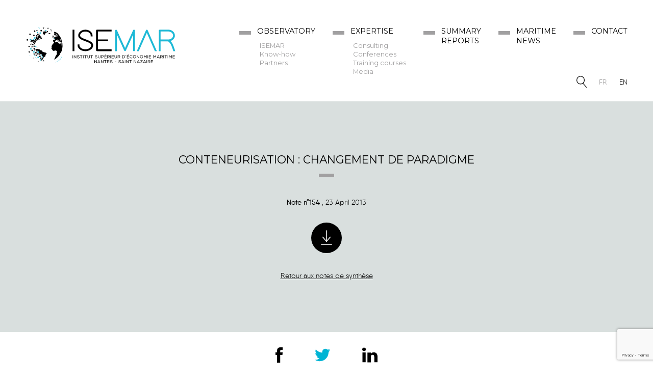

--- FILE ---
content_type: text/html; charset=UTF-8
request_url: https://www.isemar.org/note_synthese/conteneurisation-changement-de-paradigme/
body_size: 9716
content:
<!DOCTYPE html>
<html lang="en-GB" style="margin-top: 0 !important;">
<head>
	<meta charset="UTF-8">
	<meta name="viewport" content="width=device-width, initial-scale=1">
	<meta name="theme-color" content="#08bfd7" />
			
		<link href="https://fonts.googleapis.com/css?family=Montserrat" rel="stylesheet">
	<meta name='robots' content='index, follow, max-image-preview:large, max-snippet:-1, max-video-preview:-1' />

	<!-- This site is optimized with the Yoast SEO plugin v26.7 - https://yoast.com/wordpress/plugins/seo/ -->
	<title>Conteneurisation : changement de paradigme - ISEMAR</title>
	<link rel="canonical" href="https://www.isemar.org/note_synthese/conteneurisation-changement-de-paradigme/" />
	<meta property="og:locale" content="en_GB" />
	<meta property="og:locale:alternate" content="fr_FR" />
	<meta property="og:type" content="article" />
	<meta property="og:title" content="Conteneurisation : changement de paradigme - ISEMAR" />
	<meta property="og:description" content="Note de Synthèse de l&#8217;ISEMAR : Conteneurisation : changement de paradigme" />
	<meta property="og:url" content="https://www.isemar.org/note_synthese/conteneurisation-changement-de-paradigme/" />
	<meta property="og:site_name" content="ISEMAR" />
	<meta property="article:publisher" content="https://www.facebook.com/www.isemar.fr" />
	<meta property="article:modified_time" content="2017-01-09T11:32:03+00:00" />
	<meta property="og:image" content="https://www.isemar.org/wp-content/uploads/2017/01/logo-isemar.png" />
	<meta property="og:image:width" content="2016" />
	<meta property="og:image:height" content="487" />
	<meta property="og:image:type" content="image/png" />
	<meta name="twitter:card" content="summary_large_image" />
	<meta name="twitter:site" content="@isemarnsn" />
	<script type="application/ld+json" class="yoast-schema-graph">{"@context":"https://schema.org","@graph":[{"@type":"WebPage","@id":"https://www.isemar.org/note_synthese/conteneurisation-changement-de-paradigme/","url":"https://www.isemar.org/note_synthese/conteneurisation-changement-de-paradigme/","name":"Conteneurisation : changement de paradigme - ISEMAR","isPartOf":{"@id":"https://www.isemar.org/en/#website"},"datePublished":"2013-04-23T14:46:39+00:00","dateModified":"2017-01-09T11:32:03+00:00","breadcrumb":{"@id":"https://www.isemar.org/note_synthese/conteneurisation-changement-de-paradigme/#breadcrumb"},"inLanguage":"en-GB","potentialAction":[{"@type":"ReadAction","target":["https://www.isemar.org/note_synthese/conteneurisation-changement-de-paradigme/"]}]},{"@type":"BreadcrumbList","@id":"https://www.isemar.org/note_synthese/conteneurisation-changement-de-paradigme/#breadcrumb","itemListElement":[{"@type":"ListItem","position":1,"name":"Accueil","item":"https://www.isemar.org/en/"},{"@type":"ListItem","position":2,"name":"Conteneurisation : changement de paradigme"}]},{"@type":"WebSite","@id":"https://www.isemar.org/en/#website","url":"https://www.isemar.org/en/","name":"ISEMAR","description":"Institut Supérieur d&#039;Economie Maritime Nantes - Saint-Nazaire","publisher":{"@id":"https://www.isemar.org/en/#organization"},"potentialAction":[{"@type":"SearchAction","target":{"@type":"EntryPoint","urlTemplate":"https://www.isemar.org/en/?s={search_term_string}"},"query-input":{"@type":"PropertyValueSpecification","valueRequired":true,"valueName":"search_term_string"}}],"inLanguage":"en-GB"},{"@type":"Organization","@id":"https://www.isemar.org/en/#organization","name":"ISEMAR","url":"https://www.isemar.org/en/","logo":{"@type":"ImageObject","inLanguage":"en-GB","@id":"https://www.isemar.org/en/#/schema/logo/image/","url":"https://www.isemar.org/wp-content/uploads/2017/01/logo-isemar.png","contentUrl":"https://www.isemar.org/wp-content/uploads/2017/01/logo-isemar.png","width":2016,"height":487,"caption":"ISEMAR"},"image":{"@id":"https://www.isemar.org/en/#/schema/logo/image/"},"sameAs":["https://www.facebook.com/www.isemar.fr","https://x.com/isemarnsn","https://www.linkedin.com/company/isemar-institut-sup-rieur-d'economie-maritime-"]}]}</script>
	<!-- / Yoast SEO plugin. -->


<link rel='dns-prefetch' href='//www.googletagmanager.com' />
<link rel="alternate" title="oEmbed (JSON)" type="application/json+oembed" href="https://www.isemar.org/wp-json/oembed/1.0/embed?url=https%3A%2F%2Fwww.isemar.org%2Fnote_synthese%2Fconteneurisation-changement-de-paradigme%2F&#038;lang=en" />
<link rel="alternate" title="oEmbed (XML)" type="text/xml+oembed" href="https://www.isemar.org/wp-json/oembed/1.0/embed?url=https%3A%2F%2Fwww.isemar.org%2Fnote_synthese%2Fconteneurisation-changement-de-paradigme%2F&#038;format=xml&#038;lang=en" />
<style id='wp-img-auto-sizes-contain-inline-css' type='text/css'>
img:is([sizes=auto i],[sizes^="auto," i]){contain-intrinsic-size:3000px 1500px}
/*# sourceURL=wp-img-auto-sizes-contain-inline-css */
</style>
<style id='wp-emoji-styles-inline-css' type='text/css'>

	img.wp-smiley, img.emoji {
		display: inline !important;
		border: none !important;
		box-shadow: none !important;
		height: 1em !important;
		width: 1em !important;
		margin: 0 0.07em !important;
		vertical-align: -0.1em !important;
		background: none !important;
		padding: 0 !important;
	}
/*# sourceURL=wp-emoji-styles-inline-css */
</style>
<style id='wp-block-library-inline-css' type='text/css'>
:root{--wp-block-synced-color:#7a00df;--wp-block-synced-color--rgb:122,0,223;--wp-bound-block-color:var(--wp-block-synced-color);--wp-editor-canvas-background:#ddd;--wp-admin-theme-color:#007cba;--wp-admin-theme-color--rgb:0,124,186;--wp-admin-theme-color-darker-10:#006ba1;--wp-admin-theme-color-darker-10--rgb:0,107,160.5;--wp-admin-theme-color-darker-20:#005a87;--wp-admin-theme-color-darker-20--rgb:0,90,135;--wp-admin-border-width-focus:2px}@media (min-resolution:192dpi){:root{--wp-admin-border-width-focus:1.5px}}.wp-element-button{cursor:pointer}:root .has-very-light-gray-background-color{background-color:#eee}:root .has-very-dark-gray-background-color{background-color:#313131}:root .has-very-light-gray-color{color:#eee}:root .has-very-dark-gray-color{color:#313131}:root .has-vivid-green-cyan-to-vivid-cyan-blue-gradient-background{background:linear-gradient(135deg,#00d084,#0693e3)}:root .has-purple-crush-gradient-background{background:linear-gradient(135deg,#34e2e4,#4721fb 50%,#ab1dfe)}:root .has-hazy-dawn-gradient-background{background:linear-gradient(135deg,#faaca8,#dad0ec)}:root .has-subdued-olive-gradient-background{background:linear-gradient(135deg,#fafae1,#67a671)}:root .has-atomic-cream-gradient-background{background:linear-gradient(135deg,#fdd79a,#004a59)}:root .has-nightshade-gradient-background{background:linear-gradient(135deg,#330968,#31cdcf)}:root .has-midnight-gradient-background{background:linear-gradient(135deg,#020381,#2874fc)}:root{--wp--preset--font-size--normal:16px;--wp--preset--font-size--huge:42px}.has-regular-font-size{font-size:1em}.has-larger-font-size{font-size:2.625em}.has-normal-font-size{font-size:var(--wp--preset--font-size--normal)}.has-huge-font-size{font-size:var(--wp--preset--font-size--huge)}.has-text-align-center{text-align:center}.has-text-align-left{text-align:left}.has-text-align-right{text-align:right}.has-fit-text{white-space:nowrap!important}#end-resizable-editor-section{display:none}.aligncenter{clear:both}.items-justified-left{justify-content:flex-start}.items-justified-center{justify-content:center}.items-justified-right{justify-content:flex-end}.items-justified-space-between{justify-content:space-between}.screen-reader-text{border:0;clip-path:inset(50%);height:1px;margin:-1px;overflow:hidden;padding:0;position:absolute;width:1px;word-wrap:normal!important}.screen-reader-text:focus{background-color:#ddd;clip-path:none;color:#444;display:block;font-size:1em;height:auto;left:5px;line-height:normal;padding:15px 23px 14px;text-decoration:none;top:5px;width:auto;z-index:100000}html :where(.has-border-color){border-style:solid}html :where([style*=border-top-color]){border-top-style:solid}html :where([style*=border-right-color]){border-right-style:solid}html :where([style*=border-bottom-color]){border-bottom-style:solid}html :where([style*=border-left-color]){border-left-style:solid}html :where([style*=border-width]){border-style:solid}html :where([style*=border-top-width]){border-top-style:solid}html :where([style*=border-right-width]){border-right-style:solid}html :where([style*=border-bottom-width]){border-bottom-style:solid}html :where([style*=border-left-width]){border-left-style:solid}html :where(img[class*=wp-image-]){height:auto;max-width:100%}:where(figure){margin:0 0 1em}html :where(.is-position-sticky){--wp-admin--admin-bar--position-offset:var(--wp-admin--admin-bar--height,0px)}@media screen and (max-width:600px){html :where(.is-position-sticky){--wp-admin--admin-bar--position-offset:0px}}
/*wp_block_styles_on_demand_placeholder:696b4ae47be0c*/
/*# sourceURL=wp-block-library-inline-css */
</style>
<style id='classic-theme-styles-inline-css' type='text/css'>
/*! This file is auto-generated */
.wp-block-button__link{color:#fff;background-color:#32373c;border-radius:9999px;box-shadow:none;text-decoration:none;padding:calc(.667em + 2px) calc(1.333em + 2px);font-size:1.125em}.wp-block-file__button{background:#32373c;color:#fff;text-decoration:none}
/*# sourceURL=/wp-includes/css/classic-themes.min.css */
</style>
<link rel='stylesheet' id='contact-form-7-css' href='https://www.isemar.org/wp-content/plugins/contact-form-7/includes/css/styles.css?ver=6.1.4' type='text/css' media='all' />
<link rel='stylesheet' id='cmplz-general-css' href='https://www.isemar.org/wp-content/plugins/complianz-gdpr-premium/assets/css/cookieblocker.min.css?ver=1763038571' type='text/css' media='all' />
<link rel='stylesheet' id='reset-css' href='https://www.isemar.org/wp-content/themes/isemar/lib/reset.css?ver=fd389e4b6113aceb8ab3362ec0f6c9b5' type='text/css' media='all' />
<link rel='stylesheet' id='pure-css' href='https://www.isemar.org/wp-content/themes/isemar/lib/puregrid.min.css?ver=fd389e4b6113aceb8ab3362ec0f6c9b5' type='text/css' media='all' />
<link rel='stylesheet' id='swiper-css' href='https://www.isemar.org/wp-content/themes/isemar/lib/swiper.min.css?ver=fd389e4b6113aceb8ab3362ec0f6c9b5' type='text/css' media='all' />
<link rel='stylesheet' id='fullpage-css' href='https://www.isemar.org/wp-content/themes/isemar/lib/jquery.fullpage.min.css?ver=fd389e4b6113aceb8ab3362ec0f6c9b5' type='text/css' media='all' />
<link rel='stylesheet' id='colorbox-css' href='https://www.isemar.org/wp-content/themes/isemar/lib/colorbox/colorbox.css?ver=fd389e4b6113aceb8ab3362ec0f6c9b5' type='text/css' media='all' />
<link rel='stylesheet' id='style-css' href='https://www.isemar.org/wp-content/themes/isemar/style.css?ver=fd389e4b6113aceb8ab3362ec0f6c9b5' type='text/css' media='all' />
<script type="text/javascript" src="https://www.isemar.org/wp-includes/js/jquery/jquery.min.js?ver=3.7.1" id="jquery-core-js"></script>
<script type="text/javascript" src="https://www.isemar.org/wp-includes/js/jquery/jquery-migrate.min.js?ver=3.4.1" id="jquery-migrate-js"></script>
<script type="text/javascript" src="https://www.isemar.org/wp-content/themes/isemar/lib/hc-sticky.min.js?ver=fd389e4b6113aceb8ab3362ec0f6c9b5" id="hcsticky-js"></script>
<script type="text/javascript" src="https://www.isemar.org/wp-content/themes/isemar/lib/colorbox/jquery.colorbox-min.js?ver=fd389e4b6113aceb8ab3362ec0f6c9b5" id="colorbox-js"></script>
<script type="text/javascript" src="https://www.isemar.org/wp-content/themes/isemar/lib/swiper.jquery.min.js?ver=fd389e4b6113aceb8ab3362ec0f6c9b5" id="swiper-js"></script>
<script type="text/javascript" src="https://www.isemar.org/wp-content/themes/isemar/lib/snap.svg-min.js?ver=fd389e4b6113aceb8ab3362ec0f6c9b5" id="snapsvg-js"></script>
<script type="text/javascript" src="https://www.isemar.org/wp-content/themes/isemar/lib/jquery.mark.min.js?ver=fd389e4b6113aceb8ab3362ec0f6c9b5" id="mark-js"></script>
<script type="text/javascript" src="https://www.isemar.org/wp-content/themes/isemar/lib/TweenMax.min.js?ver=fd389e4b6113aceb8ab3362ec0f6c9b5" id="TweenMax-js"></script>
<script type="text/javascript" src="https://www.isemar.org/wp-content/themes/isemar/lib/fastclick.js?ver=fd389e4b6113aceb8ab3362ec0f6c9b5" id="fastclick-js"></script>
<script type="text/javascript" src="https://www.isemar.org/wp-content/themes/isemar/script.js?ver=fd389e4b6113aceb8ab3362ec0f6c9b5" id="script-js"></script>

<!-- Google tag (gtag.js) snippet added by Site Kit -->
<!-- Google Analytics snippet added by Site Kit -->
<script type="text/javascript" src="https://www.googletagmanager.com/gtag/js?id=GT-5TQW8TC" id="google_gtagjs-js" async></script>
<script type="text/javascript" id="google_gtagjs-js-after">
/* <![CDATA[ */
window.dataLayer = window.dataLayer || [];function gtag(){dataLayer.push(arguments);}
gtag("set","linker",{"domains":["www.isemar.org"]});
gtag("js", new Date());
gtag("set", "developer_id.dZTNiMT", true);
gtag("config", "GT-5TQW8TC");
//# sourceURL=google_gtagjs-js-after
/* ]]> */
</script>
<link rel="https://api.w.org/" href="https://www.isemar.org/wp-json/" /><link rel="EditURI" type="application/rsd+xml" title="RSD" href="https://www.isemar.org/xmlrpc.php?rsd" />

<link rel='shortlink' href='https://www.isemar.org/?p=390' />
<meta name="generator" content="Site Kit by Google 1.168.0" />			<style>.cmplz-hidden {
					display: none !important;
				}</style><link rel="icon" href="https://www.isemar.org/wp-content/uploads/2016/11/cropped-favicon-32x32.png" sizes="32x32" />
<link rel="icon" href="https://www.isemar.org/wp-content/uploads/2016/11/cropped-favicon-192x192.png" sizes="192x192" />
<link rel="apple-touch-icon" href="https://www.isemar.org/wp-content/uploads/2016/11/cropped-favicon-180x180.png" />
<meta name="msapplication-TileImage" content="https://www.isemar.org/wp-content/uploads/2016/11/cropped-favicon-270x270.png" />
</head>
<body id="fullpage" >
		<section id="been-bot" class="section first">
			<header>
				<div class="wrap-vertical-align">
					<div class="vertical-align widthCent">
						<div class="container-header pure-g">
							<a href="https://www.isemar.org/en" class="pure-u-1 pure-u-xl-1-4"><img class="logo" src="https://www.isemar.org/wp-content/themes/isemar/img/logo-isemar.svg" alt="ISEMAR, Institut supérieur d'économie maritime. Nantes - Saint-Nazaire"/></a>

							<ul id="menu-navigation-en" class="menu pure-u-1 pure-u-xl-3-4"><li id="menu-item-116" class="menu-item menu-item-type-post_type menu-item-object-page menu-item-has-children menu-item-116"><a href="https://www.isemar.org/en/observatory/">Observatory</a>
<ul class="sub-menu">
	<li id="menu-item-123" class="ancre menu-item menu-item-type-custom menu-item-object-custom menu-item-123"><a href="#isemar">ISEMAR</a></li>
	<li id="menu-item-1318" class="ancre menu-item menu-item-type-custom menu-item-object-custom menu-item-1318"><a href="#know-how">Know-how</a></li>
	<li id="menu-item-124" class="ancre menu-item menu-item-type-custom menu-item-object-custom menu-item-124"><a href="#partners">Partners</a></li>
</ul>
</li>
<li id="menu-item-121" class="menu-item menu-item-type-post_type menu-item-object-page menu-item-has-children menu-item-121"><a href="https://www.isemar.org/en/expertise-by-isemar-2/">Expertise</a>
<ul class="sub-menu">
	<li id="menu-item-125" class="ancre menu-item menu-item-type-custom menu-item-object-custom menu-item-125"><a href="#consulting">Consulting</a></li>
	<li id="menu-item-126" class="ancre menu-item menu-item-type-custom menu-item-object-custom menu-item-126"><a href="#conferences">Conferences</a></li>
	<li id="menu-item-127" class="ancre menu-item menu-item-type-custom menu-item-object-custom menu-item-127"><a href="#training-courses">Training courses</a></li>
	<li id="menu-item-128" class="ancre menu-item menu-item-type-custom menu-item-object-custom menu-item-128"><a href="#expertise">Media</a></li>
</ul>
</li>
<li id="menu-item-117" class="menu-item menu-item-type-post_type menu-item-object-page menu-item-117"><a href="https://www.isemar.org/en/summary-reports/">Summary <span>reports</span></a></li>
<li id="menu-item-122" class="menu-item menu-item-type-post_type menu-item-object-page menu-item-122"><a href="https://www.isemar.org/en/maritime-news/">maritime <span>news</span></a></li>
<li id="menu-item-138" class="menu-item menu-item-type-post_type menu-item-object-page menu-item-138"><a href="https://www.isemar.org/en/contact-2/">Contact</a></li>
</ul>						</div>
						<div class="recherche-langues">

							<div class="recherche">
								<div class="formulaire">
								<form role="search" method="get" id="searchform"
    class="searchform" action="https://www.isemar.org/en/">
    <div>
        <label class="screen-reader-text" for="s"></label>
        <input type="text" value="" name="s" id="s" />
        <input type="submit" id="searchsubmit"
            value="OK" />
    </div>
</form>								</div>
								<img src="https://www.isemar.org/wp-content/themes/isemar/img/recherche.svg" alt=""/>
							</div>
							<ul>
								<li class="lang-item lang-item-3 lang-item-fr lang-item-first"><a lang="fr-FR" hreflang="fr-FR" href="https://www.isemar.org/note_synthese/conteneurisation-changement-de-paradigme/">fr</a></li>
	<li class="lang-item lang-item-6 lang-item-en current-lang no-translation"><a lang="en-GB" hreflang="en-GB" href="https://www.isemar.org/en/" aria-current="true">en</a></li>
							</ul>
						</div>
					</div>
				</div>
			</header>
			<div class="header-mobile">
				<a href="https://www.isemar.org/en" class="pure-u-1 pure-u-xl-1-4"><img class="logo" src="https://www.isemar.org/wp-content/themes/isemar/img/logo-isemar.svg" alt="ISEMAR, Institut supérieur d'économie maritime. Nantes - Saint-Nazaire"/></a>
			</div>
	<div class="propos-actus">
		<div class="row">
			<div style="text-align:center;padding:100px 25px;">
                				<h2 style="text-align:center; line-height:1.25em; font-size:1.5em;"><a href="https://www.isemar.org/wp-content/uploads/2016/11/note-de-synthese-isemar-154.pdf" target="_blank" style="color:#000;text-decoration:none;">Conteneurisation : changement de paradigme</a></h2>
                <span><strong>Note n°154 </strong>, 23 April 2013</span>
				<p style="text-align:center;margin:30px 0;display:block;">      
                <a href="https://www.isemar.org/wp-content/uploads/2016/11/note-de-synthese-isemar-154.pdf" target="_blank"><img style="width:60px" src="https://www.isemar.org/wp-content/themes/isemar/img/dl-000.svg" alt="" class="dl"/></a></p>
				<a href="https://www.isemar.org/fr/notes-de-synthese/" style="color:#000">Retour aux notes de synthèse</a>
			</div>
		</div>
	</div>
</section>
	<footer class="section fp-auto-height">
		<div class="reseaux">
			<a href="https://fr-fr.facebook.com/pages/ISEMAR/102793566429645" target="_blank"><img src="https://www.isemar.org/wp-content/themes/isemar/img/facebook.svg" alt="Facebook Isemar"/></a>
			<a href="https://twitter.com/isemarnsn" target="_blank"><img src="https://www.isemar.org/wp-content/themes/isemar/img/twitter.svg" alt="Twitter Isemar"/></a>
			<a href="https://fr.linkedin.com/company/isemar-institut-sup-rieur-d'economie-maritime-" target="_blank"><img src="https://www.isemar.org/wp-content/themes/isemar/img/linkedin.svg" alt="LinkedIn Isemar"/></a>
		</div>
		<div class="footer wrapper pure-g">
			<div class="logo-footer pure-u-1 pure-u-lg-1-4">
				<img src="https://www.isemar.org/wp-content/themes/isemar/img/isemar-fff.svg" alt=""/>
			</div>
			<ul id="menu-footer-en" class="menu-footer pure-u-1 pure-u-lg-3-4"><li id="menu-item-141" class="menu-item menu-item-type-post_type menu-item-object-page menu-item-141"><a href="https://www.isemar.org/en/observatory/">Observatory</a></li>
<li id="menu-item-146" class="menu-item menu-item-type-post_type menu-item-object-page menu-item-146"><a href="https://www.isemar.org/en/expertise-by-isemar-2/">Expertise</a></li>
<li id="menu-item-142" class="menu-item menu-item-type-post_type menu-item-object-page menu-item-142"><a href="https://www.isemar.org/en/summary-reports/">Summary Report</a></li>
<li id="menu-item-147" class="menu-item menu-item-type-post_type menu-item-object-page menu-item-147"><a href="https://www.isemar.org/en/maritime-news/">Maritime news</a></li>
<li id="menu-item-144" class="menu-item menu-item-type-post_type menu-item-object-page menu-item-144"><a href="https://www.isemar.org/en/contact-2/">Contact</a></li>
</ul>		</div>
		<div class="sub-footer wrapper">
			<span>© Isemar 2023</span>
							<span><a href="https://www.isemar.org/en/sitemap/">Sitemap</a></span>
				<span><a href="https://www.isemar.org/en/legal-notice/">Legal Notices</a></span>
							
		</div>
	</footer>
</body>
</html><script type="speculationrules">
{"prefetch":[{"source":"document","where":{"and":[{"href_matches":"/*"},{"not":{"href_matches":["/wp-*.php","/wp-admin/*","/wp-content/uploads/*","/wp-content/*","/wp-content/plugins/*","/wp-content/themes/isemar/*","/*\\?(.+)"]}},{"not":{"selector_matches":"a[rel~=\"nofollow\"]"}},{"not":{"selector_matches":".no-prefetch, .no-prefetch a"}}]},"eagerness":"conservative"}]}
</script>

<!-- Consent Management powered by Complianz | GDPR/CCPA Cookie Consent https://wordpress.org/plugins/complianz-gdpr -->
<div id="cmplz-cookiebanner-container"><div class="cmplz-cookiebanner cmplz-hidden banner-1 bottom-classic optin cmplz-bottom-right cmplz-categories-type-view-preferences" aria-modal="true" data-nosnippet="true" role="dialog" aria-live="polite" aria-labelledby="cmplz-header-1-optin" aria-describedby="cmplz-message-1-optin">
	<div class="cmplz-header">
		<div class="cmplz-logo"></div>
		<div class="cmplz-title" id="cmplz-header-1-optin">Gérer le consentement</div>
		<div class="cmplz-close" tabindex="0" role="button" aria-label="close-dialog">
			<svg aria-hidden="true" focusable="false" data-prefix="fas" data-icon="times" class="svg-inline--fa fa-times fa-w-11" role="img" xmlns="http://www.w3.org/2000/svg" viewBox="0 0 352 512"><path fill="currentColor" d="M242.72 256l100.07-100.07c12.28-12.28 12.28-32.19 0-44.48l-22.24-22.24c-12.28-12.28-32.19-12.28-44.48 0L176 189.28 75.93 89.21c-12.28-12.28-32.19-12.28-44.48 0L9.21 111.45c-12.28 12.28-12.28 32.19 0 44.48L109.28 256 9.21 356.07c-12.28 12.28-12.28 32.19 0 44.48l22.24 22.24c12.28 12.28 32.2 12.28 44.48 0L176 322.72l100.07 100.07c12.28 12.28 32.2 12.28 44.48 0l22.24-22.24c12.28-12.28 12.28-32.19 0-44.48L242.72 256z"></path></svg>
		</div>
	</div>

	<div class="cmplz-divider cmplz-divider-header"></div>
	<div class="cmplz-body">
		<div class="cmplz-message" id="cmplz-message-1-optin">Nous utilisons des cookies pour optimiser notre site web et notre service.</div>
		<!-- categories start -->
		<div class="cmplz-categories">
			<details class="cmplz-category cmplz-functional" >
				<summary>
						<span class="cmplz-category-header">
							<span class="cmplz-category-title">Marketing/Tracking</span>
							<span class='cmplz-always-active'>
								<span class="cmplz-banner-checkbox">
									<input type="checkbox"
										   id="cmplz-functional-optin"
										   data-category="cmplz_functional"
										   class="cmplz-consent-checkbox cmplz-functional"
										   size="40"
										   value="1"/>
									<label class="cmplz-label" for="cmplz-functional-optin"><span class="screen-reader-text">Marketing/Tracking</span></label>
								</span>
								Always active							</span>
							<span class="cmplz-icon cmplz-open">
								<svg xmlns="http://www.w3.org/2000/svg" viewBox="0 0 448 512"  height="18" ><path d="M224 416c-8.188 0-16.38-3.125-22.62-9.375l-192-192c-12.5-12.5-12.5-32.75 0-45.25s32.75-12.5 45.25 0L224 338.8l169.4-169.4c12.5-12.5 32.75-12.5 45.25 0s12.5 32.75 0 45.25l-192 192C240.4 412.9 232.2 416 224 416z"/></svg>
							</span>
						</span>
				</summary>
				<div class="cmplz-description">
					<span class="cmplz-description-functional">Le stockage ou l’accès technique est strictement nécessaire dans la finalité d’intérêt légitime de permettre l’utilisation d’un service spécifique explicitement demandé par l’abonné ou l’utilisateur, ou dans le seul but d’effectuer la transmission d’une communication sur un réseau de communications électroniques.</span>
				</div>
			</details>

			<details class="cmplz-category cmplz-preferences" >
				<summary>
						<span class="cmplz-category-header">
							<span class="cmplz-category-title">Marketing/Tracking</span>
							<span class="cmplz-banner-checkbox">
								<input type="checkbox"
									   id="cmplz-preferences-optin"
									   data-category="cmplz_preferences"
									   class="cmplz-consent-checkbox cmplz-preferences"
									   size="40"
									   value="1"/>
								<label class="cmplz-label" for="cmplz-preferences-optin"><span class="screen-reader-text">Marketing/Tracking</span></label>
							</span>
							<span class="cmplz-icon cmplz-open">
								<svg xmlns="http://www.w3.org/2000/svg" viewBox="0 0 448 512"  height="18" ><path d="M224 416c-8.188 0-16.38-3.125-22.62-9.375l-192-192c-12.5-12.5-12.5-32.75 0-45.25s32.75-12.5 45.25 0L224 338.8l169.4-169.4c12.5-12.5 32.75-12.5 45.25 0s12.5 32.75 0 45.25l-192 192C240.4 412.9 232.2 416 224 416z"/></svg>
							</span>
						</span>
				</summary>
				<div class="cmplz-description">
					<span class="cmplz-description-preferences">Le stockage ou l’accès technique est nécessaire dans la finalité d’intérêt légitime de stocker des préférences qui ne sont pas demandées par l’abonné ou l’utilisateur.</span>
				</div>
			</details>

			<details class="cmplz-category cmplz-statistics" >
				<summary>
						<span class="cmplz-category-header">
							<span class="cmplz-category-title">Statistiques</span>
							<span class="cmplz-banner-checkbox">
								<input type="checkbox"
									   id="cmplz-statistics-optin"
									   data-category="cmplz_statistics"
									   class="cmplz-consent-checkbox cmplz-statistics"
									   size="40"
									   value="1"/>
								<label class="cmplz-label" for="cmplz-statistics-optin"><span class="screen-reader-text">Statistiques</span></label>
							</span>
							<span class="cmplz-icon cmplz-open">
								<svg xmlns="http://www.w3.org/2000/svg" viewBox="0 0 448 512"  height="18" ><path d="M224 416c-8.188 0-16.38-3.125-22.62-9.375l-192-192c-12.5-12.5-12.5-32.75 0-45.25s32.75-12.5 45.25 0L224 338.8l169.4-169.4c12.5-12.5 32.75-12.5 45.25 0s12.5 32.75 0 45.25l-192 192C240.4 412.9 232.2 416 224 416z"/></svg>
							</span>
						</span>
				</summary>
				<div class="cmplz-description">
					<span class="cmplz-description-statistics">Le stockage ou l’accès technique qui est utilisé exclusivement à des fins statistiques.</span>
					<span class="cmplz-description-statistics-anonymous">Le stockage ou l’accès technique qui est utilisé exclusivement dans des finalités statistiques anonymes. En l’absence d’une assignation à comparaître, d’une conformité volontaire de la part de votre fournisseur d’accès à internet ou d’enregistrements supplémentaires provenant d’une tierce partie, les informations stockées ou extraites à cette seule fin ne peuvent généralement pas être utilisées pour vous identifier.</span>
				</div>
			</details>
			<details class="cmplz-category cmplz-marketing" >
				<summary>
						<span class="cmplz-category-header">
							<span class="cmplz-category-title">Marketing</span>
							<span class="cmplz-banner-checkbox">
								<input type="checkbox"
									   id="cmplz-marketing-optin"
									   data-category="cmplz_marketing"
									   class="cmplz-consent-checkbox cmplz-marketing"
									   size="40"
									   value="1"/>
								<label class="cmplz-label" for="cmplz-marketing-optin"><span class="screen-reader-text">Marketing</span></label>
							</span>
							<span class="cmplz-icon cmplz-open">
								<svg xmlns="http://www.w3.org/2000/svg" viewBox="0 0 448 512"  height="18" ><path d="M224 416c-8.188 0-16.38-3.125-22.62-9.375l-192-192c-12.5-12.5-12.5-32.75 0-45.25s32.75-12.5 45.25 0L224 338.8l169.4-169.4c12.5-12.5 32.75-12.5 45.25 0s12.5 32.75 0 45.25l-192 192C240.4 412.9 232.2 416 224 416z"/></svg>
							</span>
						</span>
				</summary>
				<div class="cmplz-description">
					<span class="cmplz-description-marketing">Le stockage ou l’accès technique est nécessaire pour créer des profils d’utilisateurs afin d’envoyer des publicités, ou pour suivre l’utilisateur sur un site web ou sur plusieurs sites web ayant des finalités marketing similaires.</span>
				</div>
			</details>
		</div><!-- categories end -->
			</div>

	<div class="cmplz-links cmplz-information">
		<ul>
			<li><a class="cmplz-link cmplz-manage-options cookie-statement" href="#" data-relative_url="#cmplz-manage-consent-container">Manage options</a></li>
			<li><a class="cmplz-link cmplz-manage-third-parties cookie-statement" href="#" data-relative_url="#cmplz-cookies-overview">Manage services</a></li>
			<li><a class="cmplz-link cmplz-manage-vendors tcf cookie-statement" href="#" data-relative_url="#cmplz-tcf-wrapper">Manage {vendor_count} vendors</a></li>
			<li><a class="cmplz-link cmplz-external cmplz-read-more-purposes tcf" target="_blank" rel="noopener noreferrer nofollow" href="https://cookiedatabase.org/tcf/purposes/" aria-label="Read more about TCF purposes on Cookie Database">Read more about these purposes</a></li>
		</ul>
			</div>

	<div class="cmplz-divider cmplz-footer"></div>

	<div class="cmplz-buttons">
		<button class="cmplz-btn cmplz-accept">Accepter les cookies</button>
		<button class="cmplz-btn cmplz-deny">Fonctionnels uniquement</button>
		<button class="cmplz-btn cmplz-view-preferences">Voir les préférences</button>
		<button class="cmplz-btn cmplz-save-preferences">Enregistrer les préférences</button>
		<a class="cmplz-btn cmplz-manage-options tcf cookie-statement" href="#" data-relative_url="#cmplz-manage-consent-container">Voir les préférences</a>
			</div>

	
	<div class="cmplz-documents cmplz-links">
		<ul>
			<li><a class="cmplz-link cookie-statement" href="#" data-relative_url="">{title}</a></li>
			<li><a class="cmplz-link privacy-statement" href="#" data-relative_url="">{title}</a></li>
			<li><a class="cmplz-link impressum" href="#" data-relative_url="">{title}</a></li>
		</ul>
			</div>
</div>
</div>
					<div id="cmplz-manage-consent" data-nosnippet="true"><button class="cmplz-btn cmplz-hidden cmplz-manage-consent manage-consent-1">Gérer le consentement</button>

</div><script type="text/javascript" src="https://www.isemar.org/wp-includes/js/dist/hooks.min.js?ver=dd5603f07f9220ed27f1" id="wp-hooks-js"></script>
<script type="text/javascript" src="https://www.isemar.org/wp-includes/js/dist/i18n.min.js?ver=c26c3dc7bed366793375" id="wp-i18n-js"></script>
<script type="text/javascript" id="wp-i18n-js-after">
/* <![CDATA[ */
wp.i18n.setLocaleData( { 'text direction\u0004ltr': [ 'ltr' ] } );
//# sourceURL=wp-i18n-js-after
/* ]]> */
</script>
<script type="text/javascript" src="https://www.isemar.org/wp-content/plugins/contact-form-7/includes/swv/js/index.js?ver=6.1.4" id="swv-js"></script>
<script type="text/javascript" id="contact-form-7-js-before">
/* <![CDATA[ */
var wpcf7 = {
    "api": {
        "root": "https:\/\/www.isemar.org\/wp-json\/",
        "namespace": "contact-form-7\/v1"
    }
};
//# sourceURL=contact-form-7-js-before
/* ]]> */
</script>
<script type="text/javascript" src="https://www.isemar.org/wp-content/plugins/contact-form-7/includes/js/index.js?ver=6.1.4" id="contact-form-7-js"></script>
<script type="text/javascript" id="pll_cookie_script-js-after">
/* <![CDATA[ */
(function() {
				var expirationDate = new Date();
				expirationDate.setTime( expirationDate.getTime() + 31536000 * 1000 );
				document.cookie = "pll_language=en; expires=" + expirationDate.toUTCString() + "; path=/; secure; SameSite=Lax";
			}());

//# sourceURL=pll_cookie_script-js-after
/* ]]> */
</script>
<script type="text/javascript" src="https://www.google.com/recaptcha/api.js?render=6Lc6KYAqAAAAAEiRQnlthkcU7KW-1QjMDYVR87xx&amp;ver=3.0" id="google-recaptcha-js"></script>
<script type="text/javascript" src="https://www.isemar.org/wp-includes/js/dist/vendor/wp-polyfill.min.js?ver=3.15.0" id="wp-polyfill-js"></script>
<script type="text/javascript" id="wpcf7-recaptcha-js-before">
/* <![CDATA[ */
var wpcf7_recaptcha = {
    "sitekey": "6Lc6KYAqAAAAAEiRQnlthkcU7KW-1QjMDYVR87xx",
    "actions": {
        "homepage": "homepage",
        "contactform": "contactform"
    }
};
//# sourceURL=wpcf7-recaptcha-js-before
/* ]]> */
</script>
<script type="text/javascript" src="https://www.isemar.org/wp-content/plugins/contact-form-7/modules/recaptcha/index.js?ver=6.1.4" id="wpcf7-recaptcha-js"></script>
<script type="text/javascript" id="cmplz-cookiebanner-js-extra">
/* <![CDATA[ */
var complianz = {"prefix":"cmplz_","user_banner_id":"1","set_cookies":[],"block_ajax_content":"0","banner_version":"66","version":"7.5.6.1","store_consent":"","do_not_track_enabled":"","consenttype":"optin","region":"","geoip":"1","dismiss_timeout":"","disable_cookiebanner":"","soft_cookiewall":"","dismiss_on_scroll":"","cookie_expiry":"365","url":"https://www.isemar.org/wp-json/complianz/v1/","locale":"lang=en&locale=en_GB","set_cookies_on_root":"0","cookie_domain":"","current_policy_id":"35","cookie_path":"/","categories":{"statistics":"statistics","marketing":"marketing"},"tcf_active":"","placeholdertext":"Cliquez pour accepter les cookies de marketing et activer ce contenu","css_file":"https://www.isemar.org/wp-content/uploads/complianz/css/banner-{banner_id}-{type}.css?v=66","page_links":{"eu":{"cookie-statement":{"title":"","url":"https://www.isemar.org/en/legal-notice/"},"privacy-statement":{"title":"Privacy Statement ","url":"https://www.isemar.org/en/privacy-statement-eu/"}}},"tm_categories":"","forceEnableStats":"","preview":"","clean_cookies":"","aria_label":"Cliquez pour accepter les cookies de marketing et activer ce contenu"};
//# sourceURL=cmplz-cookiebanner-js-extra
/* ]]> */
</script>
<script defer type="text/javascript" src="https://www.isemar.org/wp-content/plugins/complianz-gdpr-premium/cookiebanner/js/complianz.min.js?ver=1763038571" id="cmplz-cookiebanner-js"></script>
<script id="wp-emoji-settings" type="application/json">
{"baseUrl":"https://s.w.org/images/core/emoji/17.0.2/72x72/","ext":".png","svgUrl":"https://s.w.org/images/core/emoji/17.0.2/svg/","svgExt":".svg","source":{"concatemoji":"https://www.isemar.org/wp-includes/js/wp-emoji-release.min.js?ver=fd389e4b6113aceb8ab3362ec0f6c9b5"}}
</script>
<script type="module">
/* <![CDATA[ */
/*! This file is auto-generated */
const a=JSON.parse(document.getElementById("wp-emoji-settings").textContent),o=(window._wpemojiSettings=a,"wpEmojiSettingsSupports"),s=["flag","emoji"];function i(e){try{var t={supportTests:e,timestamp:(new Date).valueOf()};sessionStorage.setItem(o,JSON.stringify(t))}catch(e){}}function c(e,t,n){e.clearRect(0,0,e.canvas.width,e.canvas.height),e.fillText(t,0,0);t=new Uint32Array(e.getImageData(0,0,e.canvas.width,e.canvas.height).data);e.clearRect(0,0,e.canvas.width,e.canvas.height),e.fillText(n,0,0);const a=new Uint32Array(e.getImageData(0,0,e.canvas.width,e.canvas.height).data);return t.every((e,t)=>e===a[t])}function p(e,t){e.clearRect(0,0,e.canvas.width,e.canvas.height),e.fillText(t,0,0);var n=e.getImageData(16,16,1,1);for(let e=0;e<n.data.length;e++)if(0!==n.data[e])return!1;return!0}function u(e,t,n,a){switch(t){case"flag":return n(e,"\ud83c\udff3\ufe0f\u200d\u26a7\ufe0f","\ud83c\udff3\ufe0f\u200b\u26a7\ufe0f")?!1:!n(e,"\ud83c\udde8\ud83c\uddf6","\ud83c\udde8\u200b\ud83c\uddf6")&&!n(e,"\ud83c\udff4\udb40\udc67\udb40\udc62\udb40\udc65\udb40\udc6e\udb40\udc67\udb40\udc7f","\ud83c\udff4\u200b\udb40\udc67\u200b\udb40\udc62\u200b\udb40\udc65\u200b\udb40\udc6e\u200b\udb40\udc67\u200b\udb40\udc7f");case"emoji":return!a(e,"\ud83e\u1fac8")}return!1}function f(e,t,n,a){let r;const o=(r="undefined"!=typeof WorkerGlobalScope&&self instanceof WorkerGlobalScope?new OffscreenCanvas(300,150):document.createElement("canvas")).getContext("2d",{willReadFrequently:!0}),s=(o.textBaseline="top",o.font="600 32px Arial",{});return e.forEach(e=>{s[e]=t(o,e,n,a)}),s}function r(e){var t=document.createElement("script");t.src=e,t.defer=!0,document.head.appendChild(t)}a.supports={everything:!0,everythingExceptFlag:!0},new Promise(t=>{let n=function(){try{var e=JSON.parse(sessionStorage.getItem(o));if("object"==typeof e&&"number"==typeof e.timestamp&&(new Date).valueOf()<e.timestamp+604800&&"object"==typeof e.supportTests)return e.supportTests}catch(e){}return null}();if(!n){if("undefined"!=typeof Worker&&"undefined"!=typeof OffscreenCanvas&&"undefined"!=typeof URL&&URL.createObjectURL&&"undefined"!=typeof Blob)try{var e="postMessage("+f.toString()+"("+[JSON.stringify(s),u.toString(),c.toString(),p.toString()].join(",")+"));",a=new Blob([e],{type:"text/javascript"});const r=new Worker(URL.createObjectURL(a),{name:"wpTestEmojiSupports"});return void(r.onmessage=e=>{i(n=e.data),r.terminate(),t(n)})}catch(e){}i(n=f(s,u,c,p))}t(n)}).then(e=>{for(const n in e)a.supports[n]=e[n],a.supports.everything=a.supports.everything&&a.supports[n],"flag"!==n&&(a.supports.everythingExceptFlag=a.supports.everythingExceptFlag&&a.supports[n]);var t;a.supports.everythingExceptFlag=a.supports.everythingExceptFlag&&!a.supports.flag,a.supports.everything||((t=a.source||{}).concatemoji?r(t.concatemoji):t.wpemoji&&t.twemoji&&(r(t.twemoji),r(t.wpemoji)))});
//# sourceURL=https://www.isemar.org/wp-includes/js/wp-emoji-loader.min.js
/* ]]> */
</script>
<!-- WP Fastest Cache file was created in 0.301 seconds, on 17 January 2026 @ 9 h 40 min -->

--- FILE ---
content_type: text/html; charset=utf-8
request_url: https://www.google.com/recaptcha/api2/anchor?ar=1&k=6Lc6KYAqAAAAAEiRQnlthkcU7KW-1QjMDYVR87xx&co=aHR0cHM6Ly93d3cuaXNlbWFyLm9yZzo0NDM.&hl=en&v=PoyoqOPhxBO7pBk68S4YbpHZ&size=invisible&anchor-ms=20000&execute-ms=30000&cb=l06x22z4b1vy
body_size: 48676
content:
<!DOCTYPE HTML><html dir="ltr" lang="en"><head><meta http-equiv="Content-Type" content="text/html; charset=UTF-8">
<meta http-equiv="X-UA-Compatible" content="IE=edge">
<title>reCAPTCHA</title>
<style type="text/css">
/* cyrillic-ext */
@font-face {
  font-family: 'Roboto';
  font-style: normal;
  font-weight: 400;
  font-stretch: 100%;
  src: url(//fonts.gstatic.com/s/roboto/v48/KFO7CnqEu92Fr1ME7kSn66aGLdTylUAMa3GUBHMdazTgWw.woff2) format('woff2');
  unicode-range: U+0460-052F, U+1C80-1C8A, U+20B4, U+2DE0-2DFF, U+A640-A69F, U+FE2E-FE2F;
}
/* cyrillic */
@font-face {
  font-family: 'Roboto';
  font-style: normal;
  font-weight: 400;
  font-stretch: 100%;
  src: url(//fonts.gstatic.com/s/roboto/v48/KFO7CnqEu92Fr1ME7kSn66aGLdTylUAMa3iUBHMdazTgWw.woff2) format('woff2');
  unicode-range: U+0301, U+0400-045F, U+0490-0491, U+04B0-04B1, U+2116;
}
/* greek-ext */
@font-face {
  font-family: 'Roboto';
  font-style: normal;
  font-weight: 400;
  font-stretch: 100%;
  src: url(//fonts.gstatic.com/s/roboto/v48/KFO7CnqEu92Fr1ME7kSn66aGLdTylUAMa3CUBHMdazTgWw.woff2) format('woff2');
  unicode-range: U+1F00-1FFF;
}
/* greek */
@font-face {
  font-family: 'Roboto';
  font-style: normal;
  font-weight: 400;
  font-stretch: 100%;
  src: url(//fonts.gstatic.com/s/roboto/v48/KFO7CnqEu92Fr1ME7kSn66aGLdTylUAMa3-UBHMdazTgWw.woff2) format('woff2');
  unicode-range: U+0370-0377, U+037A-037F, U+0384-038A, U+038C, U+038E-03A1, U+03A3-03FF;
}
/* math */
@font-face {
  font-family: 'Roboto';
  font-style: normal;
  font-weight: 400;
  font-stretch: 100%;
  src: url(//fonts.gstatic.com/s/roboto/v48/KFO7CnqEu92Fr1ME7kSn66aGLdTylUAMawCUBHMdazTgWw.woff2) format('woff2');
  unicode-range: U+0302-0303, U+0305, U+0307-0308, U+0310, U+0312, U+0315, U+031A, U+0326-0327, U+032C, U+032F-0330, U+0332-0333, U+0338, U+033A, U+0346, U+034D, U+0391-03A1, U+03A3-03A9, U+03B1-03C9, U+03D1, U+03D5-03D6, U+03F0-03F1, U+03F4-03F5, U+2016-2017, U+2034-2038, U+203C, U+2040, U+2043, U+2047, U+2050, U+2057, U+205F, U+2070-2071, U+2074-208E, U+2090-209C, U+20D0-20DC, U+20E1, U+20E5-20EF, U+2100-2112, U+2114-2115, U+2117-2121, U+2123-214F, U+2190, U+2192, U+2194-21AE, U+21B0-21E5, U+21F1-21F2, U+21F4-2211, U+2213-2214, U+2216-22FF, U+2308-230B, U+2310, U+2319, U+231C-2321, U+2336-237A, U+237C, U+2395, U+239B-23B7, U+23D0, U+23DC-23E1, U+2474-2475, U+25AF, U+25B3, U+25B7, U+25BD, U+25C1, U+25CA, U+25CC, U+25FB, U+266D-266F, U+27C0-27FF, U+2900-2AFF, U+2B0E-2B11, U+2B30-2B4C, U+2BFE, U+3030, U+FF5B, U+FF5D, U+1D400-1D7FF, U+1EE00-1EEFF;
}
/* symbols */
@font-face {
  font-family: 'Roboto';
  font-style: normal;
  font-weight: 400;
  font-stretch: 100%;
  src: url(//fonts.gstatic.com/s/roboto/v48/KFO7CnqEu92Fr1ME7kSn66aGLdTylUAMaxKUBHMdazTgWw.woff2) format('woff2');
  unicode-range: U+0001-000C, U+000E-001F, U+007F-009F, U+20DD-20E0, U+20E2-20E4, U+2150-218F, U+2190, U+2192, U+2194-2199, U+21AF, U+21E6-21F0, U+21F3, U+2218-2219, U+2299, U+22C4-22C6, U+2300-243F, U+2440-244A, U+2460-24FF, U+25A0-27BF, U+2800-28FF, U+2921-2922, U+2981, U+29BF, U+29EB, U+2B00-2BFF, U+4DC0-4DFF, U+FFF9-FFFB, U+10140-1018E, U+10190-1019C, U+101A0, U+101D0-101FD, U+102E0-102FB, U+10E60-10E7E, U+1D2C0-1D2D3, U+1D2E0-1D37F, U+1F000-1F0FF, U+1F100-1F1AD, U+1F1E6-1F1FF, U+1F30D-1F30F, U+1F315, U+1F31C, U+1F31E, U+1F320-1F32C, U+1F336, U+1F378, U+1F37D, U+1F382, U+1F393-1F39F, U+1F3A7-1F3A8, U+1F3AC-1F3AF, U+1F3C2, U+1F3C4-1F3C6, U+1F3CA-1F3CE, U+1F3D4-1F3E0, U+1F3ED, U+1F3F1-1F3F3, U+1F3F5-1F3F7, U+1F408, U+1F415, U+1F41F, U+1F426, U+1F43F, U+1F441-1F442, U+1F444, U+1F446-1F449, U+1F44C-1F44E, U+1F453, U+1F46A, U+1F47D, U+1F4A3, U+1F4B0, U+1F4B3, U+1F4B9, U+1F4BB, U+1F4BF, U+1F4C8-1F4CB, U+1F4D6, U+1F4DA, U+1F4DF, U+1F4E3-1F4E6, U+1F4EA-1F4ED, U+1F4F7, U+1F4F9-1F4FB, U+1F4FD-1F4FE, U+1F503, U+1F507-1F50B, U+1F50D, U+1F512-1F513, U+1F53E-1F54A, U+1F54F-1F5FA, U+1F610, U+1F650-1F67F, U+1F687, U+1F68D, U+1F691, U+1F694, U+1F698, U+1F6AD, U+1F6B2, U+1F6B9-1F6BA, U+1F6BC, U+1F6C6-1F6CF, U+1F6D3-1F6D7, U+1F6E0-1F6EA, U+1F6F0-1F6F3, U+1F6F7-1F6FC, U+1F700-1F7FF, U+1F800-1F80B, U+1F810-1F847, U+1F850-1F859, U+1F860-1F887, U+1F890-1F8AD, U+1F8B0-1F8BB, U+1F8C0-1F8C1, U+1F900-1F90B, U+1F93B, U+1F946, U+1F984, U+1F996, U+1F9E9, U+1FA00-1FA6F, U+1FA70-1FA7C, U+1FA80-1FA89, U+1FA8F-1FAC6, U+1FACE-1FADC, U+1FADF-1FAE9, U+1FAF0-1FAF8, U+1FB00-1FBFF;
}
/* vietnamese */
@font-face {
  font-family: 'Roboto';
  font-style: normal;
  font-weight: 400;
  font-stretch: 100%;
  src: url(//fonts.gstatic.com/s/roboto/v48/KFO7CnqEu92Fr1ME7kSn66aGLdTylUAMa3OUBHMdazTgWw.woff2) format('woff2');
  unicode-range: U+0102-0103, U+0110-0111, U+0128-0129, U+0168-0169, U+01A0-01A1, U+01AF-01B0, U+0300-0301, U+0303-0304, U+0308-0309, U+0323, U+0329, U+1EA0-1EF9, U+20AB;
}
/* latin-ext */
@font-face {
  font-family: 'Roboto';
  font-style: normal;
  font-weight: 400;
  font-stretch: 100%;
  src: url(//fonts.gstatic.com/s/roboto/v48/KFO7CnqEu92Fr1ME7kSn66aGLdTylUAMa3KUBHMdazTgWw.woff2) format('woff2');
  unicode-range: U+0100-02BA, U+02BD-02C5, U+02C7-02CC, U+02CE-02D7, U+02DD-02FF, U+0304, U+0308, U+0329, U+1D00-1DBF, U+1E00-1E9F, U+1EF2-1EFF, U+2020, U+20A0-20AB, U+20AD-20C0, U+2113, U+2C60-2C7F, U+A720-A7FF;
}
/* latin */
@font-face {
  font-family: 'Roboto';
  font-style: normal;
  font-weight: 400;
  font-stretch: 100%;
  src: url(//fonts.gstatic.com/s/roboto/v48/KFO7CnqEu92Fr1ME7kSn66aGLdTylUAMa3yUBHMdazQ.woff2) format('woff2');
  unicode-range: U+0000-00FF, U+0131, U+0152-0153, U+02BB-02BC, U+02C6, U+02DA, U+02DC, U+0304, U+0308, U+0329, U+2000-206F, U+20AC, U+2122, U+2191, U+2193, U+2212, U+2215, U+FEFF, U+FFFD;
}
/* cyrillic-ext */
@font-face {
  font-family: 'Roboto';
  font-style: normal;
  font-weight: 500;
  font-stretch: 100%;
  src: url(//fonts.gstatic.com/s/roboto/v48/KFO7CnqEu92Fr1ME7kSn66aGLdTylUAMa3GUBHMdazTgWw.woff2) format('woff2');
  unicode-range: U+0460-052F, U+1C80-1C8A, U+20B4, U+2DE0-2DFF, U+A640-A69F, U+FE2E-FE2F;
}
/* cyrillic */
@font-face {
  font-family: 'Roboto';
  font-style: normal;
  font-weight: 500;
  font-stretch: 100%;
  src: url(//fonts.gstatic.com/s/roboto/v48/KFO7CnqEu92Fr1ME7kSn66aGLdTylUAMa3iUBHMdazTgWw.woff2) format('woff2');
  unicode-range: U+0301, U+0400-045F, U+0490-0491, U+04B0-04B1, U+2116;
}
/* greek-ext */
@font-face {
  font-family: 'Roboto';
  font-style: normal;
  font-weight: 500;
  font-stretch: 100%;
  src: url(//fonts.gstatic.com/s/roboto/v48/KFO7CnqEu92Fr1ME7kSn66aGLdTylUAMa3CUBHMdazTgWw.woff2) format('woff2');
  unicode-range: U+1F00-1FFF;
}
/* greek */
@font-face {
  font-family: 'Roboto';
  font-style: normal;
  font-weight: 500;
  font-stretch: 100%;
  src: url(//fonts.gstatic.com/s/roboto/v48/KFO7CnqEu92Fr1ME7kSn66aGLdTylUAMa3-UBHMdazTgWw.woff2) format('woff2');
  unicode-range: U+0370-0377, U+037A-037F, U+0384-038A, U+038C, U+038E-03A1, U+03A3-03FF;
}
/* math */
@font-face {
  font-family: 'Roboto';
  font-style: normal;
  font-weight: 500;
  font-stretch: 100%;
  src: url(//fonts.gstatic.com/s/roboto/v48/KFO7CnqEu92Fr1ME7kSn66aGLdTylUAMawCUBHMdazTgWw.woff2) format('woff2');
  unicode-range: U+0302-0303, U+0305, U+0307-0308, U+0310, U+0312, U+0315, U+031A, U+0326-0327, U+032C, U+032F-0330, U+0332-0333, U+0338, U+033A, U+0346, U+034D, U+0391-03A1, U+03A3-03A9, U+03B1-03C9, U+03D1, U+03D5-03D6, U+03F0-03F1, U+03F4-03F5, U+2016-2017, U+2034-2038, U+203C, U+2040, U+2043, U+2047, U+2050, U+2057, U+205F, U+2070-2071, U+2074-208E, U+2090-209C, U+20D0-20DC, U+20E1, U+20E5-20EF, U+2100-2112, U+2114-2115, U+2117-2121, U+2123-214F, U+2190, U+2192, U+2194-21AE, U+21B0-21E5, U+21F1-21F2, U+21F4-2211, U+2213-2214, U+2216-22FF, U+2308-230B, U+2310, U+2319, U+231C-2321, U+2336-237A, U+237C, U+2395, U+239B-23B7, U+23D0, U+23DC-23E1, U+2474-2475, U+25AF, U+25B3, U+25B7, U+25BD, U+25C1, U+25CA, U+25CC, U+25FB, U+266D-266F, U+27C0-27FF, U+2900-2AFF, U+2B0E-2B11, U+2B30-2B4C, U+2BFE, U+3030, U+FF5B, U+FF5D, U+1D400-1D7FF, U+1EE00-1EEFF;
}
/* symbols */
@font-face {
  font-family: 'Roboto';
  font-style: normal;
  font-weight: 500;
  font-stretch: 100%;
  src: url(//fonts.gstatic.com/s/roboto/v48/KFO7CnqEu92Fr1ME7kSn66aGLdTylUAMaxKUBHMdazTgWw.woff2) format('woff2');
  unicode-range: U+0001-000C, U+000E-001F, U+007F-009F, U+20DD-20E0, U+20E2-20E4, U+2150-218F, U+2190, U+2192, U+2194-2199, U+21AF, U+21E6-21F0, U+21F3, U+2218-2219, U+2299, U+22C4-22C6, U+2300-243F, U+2440-244A, U+2460-24FF, U+25A0-27BF, U+2800-28FF, U+2921-2922, U+2981, U+29BF, U+29EB, U+2B00-2BFF, U+4DC0-4DFF, U+FFF9-FFFB, U+10140-1018E, U+10190-1019C, U+101A0, U+101D0-101FD, U+102E0-102FB, U+10E60-10E7E, U+1D2C0-1D2D3, U+1D2E0-1D37F, U+1F000-1F0FF, U+1F100-1F1AD, U+1F1E6-1F1FF, U+1F30D-1F30F, U+1F315, U+1F31C, U+1F31E, U+1F320-1F32C, U+1F336, U+1F378, U+1F37D, U+1F382, U+1F393-1F39F, U+1F3A7-1F3A8, U+1F3AC-1F3AF, U+1F3C2, U+1F3C4-1F3C6, U+1F3CA-1F3CE, U+1F3D4-1F3E0, U+1F3ED, U+1F3F1-1F3F3, U+1F3F5-1F3F7, U+1F408, U+1F415, U+1F41F, U+1F426, U+1F43F, U+1F441-1F442, U+1F444, U+1F446-1F449, U+1F44C-1F44E, U+1F453, U+1F46A, U+1F47D, U+1F4A3, U+1F4B0, U+1F4B3, U+1F4B9, U+1F4BB, U+1F4BF, U+1F4C8-1F4CB, U+1F4D6, U+1F4DA, U+1F4DF, U+1F4E3-1F4E6, U+1F4EA-1F4ED, U+1F4F7, U+1F4F9-1F4FB, U+1F4FD-1F4FE, U+1F503, U+1F507-1F50B, U+1F50D, U+1F512-1F513, U+1F53E-1F54A, U+1F54F-1F5FA, U+1F610, U+1F650-1F67F, U+1F687, U+1F68D, U+1F691, U+1F694, U+1F698, U+1F6AD, U+1F6B2, U+1F6B9-1F6BA, U+1F6BC, U+1F6C6-1F6CF, U+1F6D3-1F6D7, U+1F6E0-1F6EA, U+1F6F0-1F6F3, U+1F6F7-1F6FC, U+1F700-1F7FF, U+1F800-1F80B, U+1F810-1F847, U+1F850-1F859, U+1F860-1F887, U+1F890-1F8AD, U+1F8B0-1F8BB, U+1F8C0-1F8C1, U+1F900-1F90B, U+1F93B, U+1F946, U+1F984, U+1F996, U+1F9E9, U+1FA00-1FA6F, U+1FA70-1FA7C, U+1FA80-1FA89, U+1FA8F-1FAC6, U+1FACE-1FADC, U+1FADF-1FAE9, U+1FAF0-1FAF8, U+1FB00-1FBFF;
}
/* vietnamese */
@font-face {
  font-family: 'Roboto';
  font-style: normal;
  font-weight: 500;
  font-stretch: 100%;
  src: url(//fonts.gstatic.com/s/roboto/v48/KFO7CnqEu92Fr1ME7kSn66aGLdTylUAMa3OUBHMdazTgWw.woff2) format('woff2');
  unicode-range: U+0102-0103, U+0110-0111, U+0128-0129, U+0168-0169, U+01A0-01A1, U+01AF-01B0, U+0300-0301, U+0303-0304, U+0308-0309, U+0323, U+0329, U+1EA0-1EF9, U+20AB;
}
/* latin-ext */
@font-face {
  font-family: 'Roboto';
  font-style: normal;
  font-weight: 500;
  font-stretch: 100%;
  src: url(//fonts.gstatic.com/s/roboto/v48/KFO7CnqEu92Fr1ME7kSn66aGLdTylUAMa3KUBHMdazTgWw.woff2) format('woff2');
  unicode-range: U+0100-02BA, U+02BD-02C5, U+02C7-02CC, U+02CE-02D7, U+02DD-02FF, U+0304, U+0308, U+0329, U+1D00-1DBF, U+1E00-1E9F, U+1EF2-1EFF, U+2020, U+20A0-20AB, U+20AD-20C0, U+2113, U+2C60-2C7F, U+A720-A7FF;
}
/* latin */
@font-face {
  font-family: 'Roboto';
  font-style: normal;
  font-weight: 500;
  font-stretch: 100%;
  src: url(//fonts.gstatic.com/s/roboto/v48/KFO7CnqEu92Fr1ME7kSn66aGLdTylUAMa3yUBHMdazQ.woff2) format('woff2');
  unicode-range: U+0000-00FF, U+0131, U+0152-0153, U+02BB-02BC, U+02C6, U+02DA, U+02DC, U+0304, U+0308, U+0329, U+2000-206F, U+20AC, U+2122, U+2191, U+2193, U+2212, U+2215, U+FEFF, U+FFFD;
}
/* cyrillic-ext */
@font-face {
  font-family: 'Roboto';
  font-style: normal;
  font-weight: 900;
  font-stretch: 100%;
  src: url(//fonts.gstatic.com/s/roboto/v48/KFO7CnqEu92Fr1ME7kSn66aGLdTylUAMa3GUBHMdazTgWw.woff2) format('woff2');
  unicode-range: U+0460-052F, U+1C80-1C8A, U+20B4, U+2DE0-2DFF, U+A640-A69F, U+FE2E-FE2F;
}
/* cyrillic */
@font-face {
  font-family: 'Roboto';
  font-style: normal;
  font-weight: 900;
  font-stretch: 100%;
  src: url(//fonts.gstatic.com/s/roboto/v48/KFO7CnqEu92Fr1ME7kSn66aGLdTylUAMa3iUBHMdazTgWw.woff2) format('woff2');
  unicode-range: U+0301, U+0400-045F, U+0490-0491, U+04B0-04B1, U+2116;
}
/* greek-ext */
@font-face {
  font-family: 'Roboto';
  font-style: normal;
  font-weight: 900;
  font-stretch: 100%;
  src: url(//fonts.gstatic.com/s/roboto/v48/KFO7CnqEu92Fr1ME7kSn66aGLdTylUAMa3CUBHMdazTgWw.woff2) format('woff2');
  unicode-range: U+1F00-1FFF;
}
/* greek */
@font-face {
  font-family: 'Roboto';
  font-style: normal;
  font-weight: 900;
  font-stretch: 100%;
  src: url(//fonts.gstatic.com/s/roboto/v48/KFO7CnqEu92Fr1ME7kSn66aGLdTylUAMa3-UBHMdazTgWw.woff2) format('woff2');
  unicode-range: U+0370-0377, U+037A-037F, U+0384-038A, U+038C, U+038E-03A1, U+03A3-03FF;
}
/* math */
@font-face {
  font-family: 'Roboto';
  font-style: normal;
  font-weight: 900;
  font-stretch: 100%;
  src: url(//fonts.gstatic.com/s/roboto/v48/KFO7CnqEu92Fr1ME7kSn66aGLdTylUAMawCUBHMdazTgWw.woff2) format('woff2');
  unicode-range: U+0302-0303, U+0305, U+0307-0308, U+0310, U+0312, U+0315, U+031A, U+0326-0327, U+032C, U+032F-0330, U+0332-0333, U+0338, U+033A, U+0346, U+034D, U+0391-03A1, U+03A3-03A9, U+03B1-03C9, U+03D1, U+03D5-03D6, U+03F0-03F1, U+03F4-03F5, U+2016-2017, U+2034-2038, U+203C, U+2040, U+2043, U+2047, U+2050, U+2057, U+205F, U+2070-2071, U+2074-208E, U+2090-209C, U+20D0-20DC, U+20E1, U+20E5-20EF, U+2100-2112, U+2114-2115, U+2117-2121, U+2123-214F, U+2190, U+2192, U+2194-21AE, U+21B0-21E5, U+21F1-21F2, U+21F4-2211, U+2213-2214, U+2216-22FF, U+2308-230B, U+2310, U+2319, U+231C-2321, U+2336-237A, U+237C, U+2395, U+239B-23B7, U+23D0, U+23DC-23E1, U+2474-2475, U+25AF, U+25B3, U+25B7, U+25BD, U+25C1, U+25CA, U+25CC, U+25FB, U+266D-266F, U+27C0-27FF, U+2900-2AFF, U+2B0E-2B11, U+2B30-2B4C, U+2BFE, U+3030, U+FF5B, U+FF5D, U+1D400-1D7FF, U+1EE00-1EEFF;
}
/* symbols */
@font-face {
  font-family: 'Roboto';
  font-style: normal;
  font-weight: 900;
  font-stretch: 100%;
  src: url(//fonts.gstatic.com/s/roboto/v48/KFO7CnqEu92Fr1ME7kSn66aGLdTylUAMaxKUBHMdazTgWw.woff2) format('woff2');
  unicode-range: U+0001-000C, U+000E-001F, U+007F-009F, U+20DD-20E0, U+20E2-20E4, U+2150-218F, U+2190, U+2192, U+2194-2199, U+21AF, U+21E6-21F0, U+21F3, U+2218-2219, U+2299, U+22C4-22C6, U+2300-243F, U+2440-244A, U+2460-24FF, U+25A0-27BF, U+2800-28FF, U+2921-2922, U+2981, U+29BF, U+29EB, U+2B00-2BFF, U+4DC0-4DFF, U+FFF9-FFFB, U+10140-1018E, U+10190-1019C, U+101A0, U+101D0-101FD, U+102E0-102FB, U+10E60-10E7E, U+1D2C0-1D2D3, U+1D2E0-1D37F, U+1F000-1F0FF, U+1F100-1F1AD, U+1F1E6-1F1FF, U+1F30D-1F30F, U+1F315, U+1F31C, U+1F31E, U+1F320-1F32C, U+1F336, U+1F378, U+1F37D, U+1F382, U+1F393-1F39F, U+1F3A7-1F3A8, U+1F3AC-1F3AF, U+1F3C2, U+1F3C4-1F3C6, U+1F3CA-1F3CE, U+1F3D4-1F3E0, U+1F3ED, U+1F3F1-1F3F3, U+1F3F5-1F3F7, U+1F408, U+1F415, U+1F41F, U+1F426, U+1F43F, U+1F441-1F442, U+1F444, U+1F446-1F449, U+1F44C-1F44E, U+1F453, U+1F46A, U+1F47D, U+1F4A3, U+1F4B0, U+1F4B3, U+1F4B9, U+1F4BB, U+1F4BF, U+1F4C8-1F4CB, U+1F4D6, U+1F4DA, U+1F4DF, U+1F4E3-1F4E6, U+1F4EA-1F4ED, U+1F4F7, U+1F4F9-1F4FB, U+1F4FD-1F4FE, U+1F503, U+1F507-1F50B, U+1F50D, U+1F512-1F513, U+1F53E-1F54A, U+1F54F-1F5FA, U+1F610, U+1F650-1F67F, U+1F687, U+1F68D, U+1F691, U+1F694, U+1F698, U+1F6AD, U+1F6B2, U+1F6B9-1F6BA, U+1F6BC, U+1F6C6-1F6CF, U+1F6D3-1F6D7, U+1F6E0-1F6EA, U+1F6F0-1F6F3, U+1F6F7-1F6FC, U+1F700-1F7FF, U+1F800-1F80B, U+1F810-1F847, U+1F850-1F859, U+1F860-1F887, U+1F890-1F8AD, U+1F8B0-1F8BB, U+1F8C0-1F8C1, U+1F900-1F90B, U+1F93B, U+1F946, U+1F984, U+1F996, U+1F9E9, U+1FA00-1FA6F, U+1FA70-1FA7C, U+1FA80-1FA89, U+1FA8F-1FAC6, U+1FACE-1FADC, U+1FADF-1FAE9, U+1FAF0-1FAF8, U+1FB00-1FBFF;
}
/* vietnamese */
@font-face {
  font-family: 'Roboto';
  font-style: normal;
  font-weight: 900;
  font-stretch: 100%;
  src: url(//fonts.gstatic.com/s/roboto/v48/KFO7CnqEu92Fr1ME7kSn66aGLdTylUAMa3OUBHMdazTgWw.woff2) format('woff2');
  unicode-range: U+0102-0103, U+0110-0111, U+0128-0129, U+0168-0169, U+01A0-01A1, U+01AF-01B0, U+0300-0301, U+0303-0304, U+0308-0309, U+0323, U+0329, U+1EA0-1EF9, U+20AB;
}
/* latin-ext */
@font-face {
  font-family: 'Roboto';
  font-style: normal;
  font-weight: 900;
  font-stretch: 100%;
  src: url(//fonts.gstatic.com/s/roboto/v48/KFO7CnqEu92Fr1ME7kSn66aGLdTylUAMa3KUBHMdazTgWw.woff2) format('woff2');
  unicode-range: U+0100-02BA, U+02BD-02C5, U+02C7-02CC, U+02CE-02D7, U+02DD-02FF, U+0304, U+0308, U+0329, U+1D00-1DBF, U+1E00-1E9F, U+1EF2-1EFF, U+2020, U+20A0-20AB, U+20AD-20C0, U+2113, U+2C60-2C7F, U+A720-A7FF;
}
/* latin */
@font-face {
  font-family: 'Roboto';
  font-style: normal;
  font-weight: 900;
  font-stretch: 100%;
  src: url(//fonts.gstatic.com/s/roboto/v48/KFO7CnqEu92Fr1ME7kSn66aGLdTylUAMa3yUBHMdazQ.woff2) format('woff2');
  unicode-range: U+0000-00FF, U+0131, U+0152-0153, U+02BB-02BC, U+02C6, U+02DA, U+02DC, U+0304, U+0308, U+0329, U+2000-206F, U+20AC, U+2122, U+2191, U+2193, U+2212, U+2215, U+FEFF, U+FFFD;
}

</style>
<link rel="stylesheet" type="text/css" href="https://www.gstatic.com/recaptcha/releases/PoyoqOPhxBO7pBk68S4YbpHZ/styles__ltr.css">
<script nonce="_yTqpNk7T5I2b60gwPGxow" type="text/javascript">window['__recaptcha_api'] = 'https://www.google.com/recaptcha/api2/';</script>
<script type="text/javascript" src="https://www.gstatic.com/recaptcha/releases/PoyoqOPhxBO7pBk68S4YbpHZ/recaptcha__en.js" nonce="_yTqpNk7T5I2b60gwPGxow">
      
    </script></head>
<body><div id="rc-anchor-alert" class="rc-anchor-alert"></div>
<input type="hidden" id="recaptcha-token" value="[base64]">
<script type="text/javascript" nonce="_yTqpNk7T5I2b60gwPGxow">
      recaptcha.anchor.Main.init("[\x22ainput\x22,[\x22bgdata\x22,\x22\x22,\[base64]/[base64]/[base64]/[base64]/[base64]/[base64]/[base64]/[base64]/[base64]/[base64]\\u003d\x22,\[base64]\x22,\x22w4tzV8ODRV/CnMKoJU1ZM8OaNHLDrcOdTSLCh8K3w5vDlcOzOsKhLMKLQmV4FDvDvcK1Ni3CgMKBw6/CjMOcQS7CkT0LBcK2B1zCt8OJw6wwIcKyw5R8A8KiCMKsw7jDmMKEwrDCosOAw5ZIYMKKwoQiJSAawoTCpMO/BAxNeR13woU4woByccK5esKmw59CCcKEwqMTw6hlwobCnkgYw7Vbw6kLMU8FwrLCoHVMVMOxw4Fuw5obw4N5d8OXw7HDsMKxw5AXU8O1I3PDojfDo8OVwrzDtl/CnWPDl8KDw5fCvzXDqgPDihvDosK/wrzCi8ONNMKdw6cvHsOafsKwIcO0O8Kew4s8w7oRw4DDoMKqwpBqFcKww6jDgCtwb8KHw4N6wockw7d7w7xQZMKTBsORLcOtIS4kdhVbeD7Dvg7DjcKZBsOPwq1MYxERP8OXwpfDlCrDl1BPGsKow4DCncODw5bDvMKFNMOsw6LDvTnCtMOVwoLDvmY/[base64]/CpHLDusODw5MHw5bClhLCvcKhH0TCk8OOYcKXEXXDoGbDh0FFwrZ2w5p4wqnCi2jDq8K2RnTCl8O5AEPDkgPDjU0Bw5DDnA8xwrsxw6HCrnk2wpYqasK1CsKswq7DjDUIw73CnMOLTsOowoF9w4Q4wp/Cqh0NI13CinzCrsKjw5/[base64]/YsKuwq3DtV7CkG/DhcKwwqAkbH8Dw50+wqkNe8OvF8OJwrTCoC7CkWvCosKrVCpidcKxwqTCncOowqDDq8KlJCwUeRDDlSfDp8KXXX8rR8Kxd8OHw5zDmsOeD8Kkw7YHR8K4wr1LJsOzw6fDhyJSw4/DvsK+Z8Ohw7EIwrRkw5nCvcOfV8KdwqpAw43DvMOZM0/DgGZyw4TCm8Olfj/[base64]/J8KPwrfDvDbDvydOw7gZbMOnd8Kaw7nCpQ1pwqZ9VyTDusKqw5/DiF7DjMOEwo5vw4EqHmrCjEgPVQbDjmvCncKtVcOnG8KrwqrCkcOiwrZdGsO5wrF/S3HDoMKKFirDvQMaaUbDpcO2w7HDhsOrwqFywrLCuMKsw7hdw7wKw7QhwozCnzxnw44ewrYNw5Azb8KpRsOeSsKywpIhFsKQwolNZ8ODw408wrVlwrE2w4PCtMOsG8O9w5zCojQJwoRfwoIqQDQiw7/DqcK1wr/CoyDCg8O0MsK5w4cwdMOiwrRhfl/CtcOcwovCoDTDh8K5NMOcwo3Dg07Dg8OuwoALwrjCjGN8QVYDN8ORw7YQwozDrsOjfcKHwqXCscOgwqbCuMOXDh0sJ8KeJsKMaAomPEXCsA9ywoUbeWzDhMOiOcK1UsKjwpdYwr7Cmhhkw4fCgcKcPsOiJ1/DssO6w6J4aRXCicKVS3RJw7QGbsOZw7I+w4DCnADCiAzCpDTDgcOuGcOZwprDqDrDssOVwqrDr34/OcKUCMKyw4XDuWXDqcKmI8K9w7rClsO/AHBZw5bCqCjDrxjDnmR6UcORbml+YMKswoTDucK6VxvDuijDlnfCssKiw48pwqQwXMKBw7/DqsO0wqw8wohvW8O4I315w60DelnDicOKeMK4w7vCnGNVGhbDglbDtcKMwoHDo8OQwoHCqnQowprDihnCq8OMwqhPwq3DqywXZMKJH8Kiw7zCisOKBzbCn2d/w4vCvcOnwolVw67DnV/Dt8KCZy8jCAcoZhUXfcKAw7rCmXN2RMOTw6U+JMKaRnXCg8OtwqjCu8OhwrNsHXoJL3odQD5SesOYw40IBA/Co8OPK8Ofw4AvUnzDuCvCqXHCtcKhwqrDmXFcdnsvw6JKLx3DuANQwqcuNcKnw4HDo2bCgMOfw5RtwpfCl8KnYMK9SXPCoMOCw4PDi8K/WsO4w63Cv8KIw7kxwpYTwplPwpvCucO4w5k9wonDn8K4w7zCvwx/MMOxVsOwZW/[base64]/DncOVHX9LwpZ9w5fDvMK3TkHCosOaCBAFR8K/PgjDhwjDqMOzMnDCtjIXK8K6wovCvcKSScOiw4HCnAZswqFAwoZqNQvCscO9C8KNwo1JempMNHFKMsKGCgBJVmXDnRpPADBAworDtwXDksKEwpbDtsOLw4k7Dh7CpMK/[base64]/[base64]/ClmTCpG08w4tMw5nDnMOAwrjDjcK9OwgFw4wqc8Kae3MSCgLCu0FBYFVuwpM3OVRPXkVPY0BOITEIw4YqCkDCtcOmf8OCwoLDmwHDl8ORG8KiXHJrwrHDhcK/YD0NwrIeY8Kfw7PCrwLDmMKWWyXCkMKLw5DCsMOzwpsYwr7CmsKWCEVMw5vCq2DDhyDCrkNWFBgTEQg8wqbDgsOtwpg/[base64]/[base64]/CnEjDv2F3GsKbZcOLEcOYw4l4Dxluw6h5TDgcY8O6OWwPD8OVIhovwq3Cpg8yKQ9XMMO/wqgqSGDDvsOkOMOawqvCqThVcsOLw7xka8OrA0VSwqRwMS3Dv8O6NMO9wpzDjgnCvTEEwrpRIcKOw6/CjnV6Q8KfwoZDIcOxwrhFw4LCu8KGMQfCgcKzR0HCsQEXw6NuFMKYTMKmFsKhwpRrw4jCmA5uw68lw6orw54PwqJOScK8PX9dwqFlw7lfDCzClMOEw7jCnj0/w49iRcOSw4TDicKtZDNSw6rCgBjCjQTDgsKJZwI+w6zCskg8w4nCqAl7Hk/Dv8O5wogUwrPCr8KLwp8Bwqw8GsOww77CrhHDh8Oaw73DusOUw6VEw5UVXBTDtCxPw5ROw5Z3ByjClQBqAMKxaB87WQvDm8KOw7/ClEbCtsOfw61LR8KzCMK9w5Ukw4nDgMOZXMOWwrsCw604w71vSVDCugpvwpYxw7EwwojDt8OnccOPwqDDki5nwrdmcsKndAjDhjlLwrg1fWQ3w47CiHJ6ZsKLUMOzRsKvMcKra33CqwnDicOTHcKMezbClWvDl8KVHsOxw6V6esKbX8Kxw7XCusOywrY8YsOQwovDiA/CscK0wq/Dt8O4GktsFifDlUrDqh4MEMKqQg7DqcKnw64RMQw6wpjCqMK2eDXCuXdsw5rCkB5kb8Krb8KCw60XwqoTZVUPwqvCjwPCvMK3PnQERhMtIEHCjsK6ZSDCg27Cj3s2GcKtw7vCv8O1Ix5Gwpgpwo3CkychR0jCmhc7wqEmwqhFKRQaFsO+wrPCvsK/[base64]/DgMOHGlDCtTHCosOXKMKOc8KmaMOkwqzCk1M1wocCwqLDvFLCnsOgN8OOwrrDgsOpw7JSwoF6w6IyMivClsKoJsOEP8OyWmLDpXHDqMK3w63CoFs3wrF+w4zDq8OCwrZhw6vCmMKpXsKndcKjPcOBbEvDhBlXwq3DtDVpBnfCvcOsRDx/JsOic8Oww6N8HkbDvcKPeMOpcjTCkmvCo8OMwoHCskA7w6QAwqFCwobDhHbCjsKPFi0nwq9Ewp/[base64]/CoMOOJsKZwqjDiV/DjBDCmm7CisO8w6HDnsKcLUkLXldQG0/CkcOmw7fDs8OXwqrDtMKIHcOzEm13Pn0ow4weecOdHB7DrcKGw5oKw4DCgXsAwo7CssK3w43Ciz/CjsOYw6zDrMOAwq9Owot5PcKBwpLDpsKLFsOJDcOZwovClsORPHHChjzDtUnCp8ONw5pCGABuO8OnwrwZBcKwwpXDksOmTDPDscOVfMODwo7CtsKaQMKOJiseczvCiMOlY8KaZQZ5w6XCnDs7LsOpCi1ywpfDmcO+YFPCrsK1w5w7AcK/bMK4woZsw7F7QcO/[base64]/I0/DjMKLwoZFesKqwqrCrsKOaMOgccOMwpPCosK1w43DoixuwqbCp8OUWMOgUcKWZcOyfjrDjDbDpMOADMKSLCBbw51Ew7bDvxXDjTIxW8K+HjDDnFlFwrpvFgLCv3rCrQ7CjDzDhsOow47CmMOawpLCin/DoCzDlsKUwrFZM8K3w4ERw5PCtAlhwp1XAiXDvkXCmMK4wqcvFDzCrjDDgsKjQVPDuHceMW0HwokEVcKbw6LCvcK0acKEBTFFXhpuwoRkwqXCsMKhegU3WcKUwrgVwqt0GG06Bn3DkcKUSQ8adwbDgMK1w7/DmVvCvsOaeRxmOjbDr8K/AUfCo8Oqw6zDsQDDiQgWZcKkw6Jxw4zDuQQEwrXDoXRlKsOow7FOw7tJw4FWO8K6a8KkKsOuTcK6wokGwr8uw4oXBcO4PMOtOsOJwp3CsMOqwq3CowdXw4/DmH8aOcOfbMKeWcKsV8OOISlvecOIw4LDk8OBwpHCgMOdQXtGVcKOW21IwqHDtsK1wo7CssKJL8OqPQF4STApV3hmcsKdV8OIwrTCjMKRwocJw4vClsOgw5h+Q8OPbcOWLsO+w5Y9wp7CjcOqwqTDtcOHwr4FC3TCpE/[base64]/[base64]/w68dwpjDgMOFwpMFw47DkC7DrAfCusOSJ05LAsO7ScKPOQ80w4ttw51dw5dowrsYwoHCqSbDpMOuNcOUw7pAw43CscKNLcOSw5DDuANvbS/DhzbCm8KvAMKrGsOlOzZrw7Qfw4/DqQ8pwonDhU5QYsOQa07Cl8OgOsOQZ3J3FsOaw4IPw746w5/DlBzDmyZow7EfWXHCnsOMw5fDs8KswqgpRgscwqNEw4jDpsO3w6wJwq95wqzCnFsywrFUwo5Fw4c0wpNZwqbCrsOtRVbCsSJow7QpXzoRwr3Cj8OOAsOnDWDDrcKOZMOCwpjDmsONJMK5w4LCnsOIwpRYw5xRDsKNw5MLwpUnB210fWp8K8KYY1/[base64]/CiMKlw6ERw4/DpB1Bw7LDnsOnY8OYQn11D2ADw544RsKbwr3Dn158L8KSwrwyw74/TV/Cql1nW34gOBvCu3hVQgHDnhbDsXFuw6DDlWFRw7zCkcKqCid2wrzCusKuw4BPw6dlw4N3S8OgwqXCqS7CmATDuyJIw5DDvXPCl8KewroWwo8db8KQwonDg8OpwrVow4kHw6fDgj/ChBtBAm3DjMKWw73CucKLasOjw6DDpVjDjMOzYMKiC38nw4DCtMOWP3MybsKdAxYYwq8AwoU6wpsbcsOGDkzCjcKlw71QZsO7aTtcw5UqwpPCqUMSX8KhIhfDssKfaQfDg8OOF0RIwrsRwr8HYcKcwqvCvcOHH8KEdTkiw4/CmcO9w5QKcsKowp04w7nDhHl6GMO/ZDbDgsOFYBLDqC3CugXCuMKVw6LCj8KLIgbCgMONCQE2wq8CKGduw7cfEm7Ctx/DqGUkNsOSUcOWw4XDt37DncO4w7vDsV7Dq1HDsmXCusKvw7VDw6MdX0cQO8K1wrDClC/CvcOwwqjCqjR+L1BRZTvDhQl0w7DDtgxKwp9xbXTCgcK2w4HDg8K9EifCmFTDh8OUIMOZFV4AworDgMOrwoTCvFExXcO0NMKBwr7CmnbCogrDqnDCtR3ClCsmUMK6PUN7OApuwqVMZMOKw7okTsKEZhUjKzbDjhrCgsKMBC/CiSA4FcKOLWnDi8ODIGjDpcOPFcOAMloNw6fDpsKjVjHCucOUUEPDlmYCwp1Rw7pUwpoAwqAQwpA9fFfDs2nCucO0ByUOEz/Cp8OywpVuM0HCncK/aTvCmxzDt8KzFcKSDcKrKsOHw4Qbwr3DkDvChzjDmEUpwqvCscOgYz9Cw4dsRsOQVsOkw5BaM8OPBWplR2tDwoUINybCjXvDusKxKUvDocOaw4PDgMKcOGATwoTDjcKJw5jCnULDuydRXG11f8KvWsOKK8OJbcKSwqwfwqXCssOCIsKnYwTDkDJewoY3TsK/wonDvMKLwqp0wpxeFirCtnzCoSvDj2rDmysQwpwVLRIpFllXw4sPXMKcw43DsxzCisKpLEbDunXCvwnChg1lVkULXR00w7daL8KUccO5w6J1envCl8OuwqbDvwvCqMKPV15BVAfCusKIw4ckw7Iww5fDs3sXEsO5McK/eH/CtU0rw4zDvsO6wppvwp99fcKNw7Zvw4sowrUfQcKJw53DjcKLJcO1IEnChjhkwp7CnDzCtMKdw6U5I8Kbw77CsyQbP1zDgBRmSk7DoSFFw7TClsO9w5BuTSk6OsOAw4TDrcOLb8O3w65pwqE0Q8OawqVNaMKGC2oVDXNjwqPCusOQwqPCnsKnLRABwrk/XMK1ZADChjLChMKMwogFCHExwotLw5xMPcOvG8OYw7ADWHx2XizDlcKOQsOAJcO2F8O/wqMfwqMIwqTCvMKKw54pC2PCu8Kqw5cnA23DrsOAw7fDicO2w614wr17VE/[base64]/CrFTCjMKpQyHDtMOxZ8OTw5PCq8OMwosvwoZCPS3DoMO5OH4LwoLCjVfCgHTDvQgoDzcLw6nCoUhhCFzDpxXDvsO6dG53wqxlThEifMOYf8O+BwTCsnvDpcKrw5w5wq0HcXRswrslw4DCn17Dr08PQMOReEFiwr1KRsOaKMOZw4vDq2huwqASw5/CiWLDj2rDrMK6akLDqBzDsnxjw5VwaDzDjcKUw48BLcOUwrnDtn7CsVzCqARue8OxesO+f8OrVSUhKyFSwrEIwoLDsyoLM8OUw7XDgMKvwoU0WMOCasOVw6I0wowMUcKEw7/[base64]/Cl2LClWDCvcOUwoQIf8OWdV8Uw4s4JcOLEiAPw4fCi8Kqw7TCmMOWw7M1Q8KjwpHDhQLDksO7XsOkdRnCrMOMNRTCr8KBw6t4wrjCicO3wro1MhjCs8KFTXsYw5DCiRBow57Dilp5Tn84w6FLwrVsRMOxBHvCpV/DgsKowo/[base64]/VhENwoPClRQIMXwjw6fDq8OBwqDCiUZ0DHfDrj7DkcOZK8KNHHJVwrHDq8O/LsKdwo8jw5ZYw6rCqGrCijk/FyvDtsK7UcKjw7ULw5PDql7DnG8Xw4rCklvCusOMLVM+AVJlUEfDgVV/[base64]/CjsOxBkxhwqxFZsOzIRjDimdWw6A7woASw5J9ACDDrT3CkXTCtj/DsGPCgsOGFQIoKxlhw7/[base64]/[base64]/wooqX8Obel5THcObJ8OLcA5cw7UNw6XCk8Okwro4wq/CgmjCtiJISk/[base64]/DhHJVZMK4w7BpAhrCksKXwqbDtn3Co1rDi8Kow6UMREJMwpYDw7HDvcKQw693wqrClRgHwprCosOqBF4vwrFyw6cew5gVwostDMOJw7Z5VlApRlHCj2JHQ3t/w43ClxpHVWXDqyvCuMK9JMO0EgrCr1gsLMKHwpnDsjc2w5PDiR/[base64]/Cr8KWQMOEbMORw61Lw5hae3HCkj8UKG0wwobDp1cew6PDj8KQw7kzWAMFwpDCtsKffX/[base64]/CsMOawqXDjsOddn7DiFzDhcOIGRVCw5TCnmlHwrQyF8KFMMOtZg10wp5hTcKbEE8wwrk4w5/DkMKlAsK6JwfCuy/ClFDDrVrDnMONw6vCvsOQwr94EsKHISwBW1EHQxTCnFnCoQXCiULDiVw4H8KePMObwrPCoz/Cv2PCjcK3QwfDsMKHCMOpwq3CmcKResOmCcKow60WARlww4/Ci2TDq8KIw6bDgW7CvkbDpnJfwrTDr8Kowr49d8OTwrXCnSbCmcOkODfCrMOiwooJcgZyV8KDBktdw7tUQ8OWwoDCrsK8I8KBw5rDrMKHwqrCgDxNwoktwrYOw4XCgsOYTHTClHTCjsKFXmw5wqppwql8FsKYfRU2wr/[base64]/w7nDpsKUJBzCmcK9N8KTw4gyflFuDSrCrsOKw5nDjMOYw4HDlmpCP1t5ThTCk8K5YMOEdMKWw5DDu8OZwptPWcO6ScOFw43DmMOhwpLCnikTLsOVHDtLY8KUw5MbOMOBCcK/woLCgMKYehVPGlDDocOhfcKQN1kTWCXCh8KvEDwLGF9LwqY3w4ZbDsO+wrUbwrnDgSk+SHnCt8KlwoZ/wrsFBBIZw4HDjsKQF8K/dxPCk8Ozw63CrcKMw43Dh8K0wq/[base64]/wqFeQ1NZwpU/I8O6b8KVwoXDn0HDiMK0wqHDtcKVwrp3UCzDskZzwq85PMOWwp3Cu3N6JVfCh8KjH8KwKQkpw5vCsF/[base64]/woFZwqfDinE5DXTDklMFw6NIwotNwrfChwzCoiwTw7zCkTg3wqbDpHnDmWtgw7RAwrsBwrMgbmHDpMO3PsOIw4XCscO/[base64]/CpF4KNcOtw4vCoMOTSsKxVQzDkl81w58OwpzCs8OqS0ldw5zDrMKZE0/DncKnw4bCuWTDi8KkwpMiasKWw61tbiTCsMK5woTDixnCtxDDkcOEInzCjcOSc0PDvsO5w6UwwoDCqAdzwpLClEDDnB/Dl8KNw7zDpEoMw47DvsK4wofDt3XCmsKBwrLDm8ObVcKxJBM5McOpZVZxHl0Rw4BQw6XDuhrDgGfCnMO/SFjDowjDjcKYEMO7w4/Cs8Ksw4NRw4zCvVvDt3sPYk8nw5PDshnDssODw5/[base64]/CsjwPGTvDs3tVEsOnLyLDpMOiwpNyMHTCjHvCmCDCisKvLsOZZsOWw6PDlcOew7t3H0U2wpTCicOWdcOwJhp6w6FCw6/CihEOw47DhMONwqDCnMKtw6QQHHZRMcOzQMKKw7bCq8KuMTbDm8OTw5kvW8Odwo55w5lmw6PDocOccsKtIzg3U8KObArCmcKfLH4mwosXwrphTsOpQsKVRytLw58ww5rCl8KCRA/DgMK9wpzDnnQqIcO5bkg/[base64]/AQXCqjp2wpJYw7fCsDvClwxEwr/DmcKgwpUCwpbCrDUqKMOFXXs1wqNjN8K+dgnCpMKoW1TDo1Exw4p/HcKYecK2wp5OK8KwCyzCmmdHwpQhwotcbDxCcsKxQsKewrdrJ8KCX8O5O1AvwofCjxrDs8KPw41WEkcpVD0hw7rDjsOWw4HCtcOqdF7DrnZWcsKPwpJRfsOfw7TCrhcyw5nDqsKNAgNswqsETsOpJsKGwrgFG2TDjEobQcO1BFvCpcKsHcKPXX3DvFbDtcOIW1ATw4J/wrPCkQ3CpBHDkCvCucOGw5PCisKONMKAwq4EBsKuw5cVwqk1b8OJSXLDiSYsw53DpsK4w4vCrDnCj0/DjQ9DYMK1Q8K4JVDCk8OHw4M2w5EAc23ClgbCmsO1wr7ClMObw7vDu8OZwr/CqUzDpgQdNS/[base64]/DhMKpwq5hd8K/w4fDiyosI8KcwogGWk5wUcOHw4xHKy81wrUmwpAwwqHDgMK1wpZiw4Fuwo3Dh2BYDcKZw6PCssOWw4fDiVTDgsKpN1F6w4EzacObw6R/FgjCs3fCuAshwqPDoHvDmHDCocKQSsOnwrFAwp/Dl1fCunvDicKJDBXDi8OGdsKZw4fDuFNsA3/CuMOPYF3Cpylbw6bDvMKvbmLDg8O0wo0fwqgcP8K6L8O1d17CrknCpxEjw5pYR1fCrMKQw5DChcOPw4PChcOZwpwGwq16wqLChMKewrfCusOcwrIDw5rCnRPCoWhxw6rDrMOpw5jDhMOswo3DvsKRBynCtMK/ZEEqKcKkM8KIWgrCqMKpw6lcw53CmcOSworDiDVaUMKrM8K7wq7DqcKJKAjCmD9kw67Dn8KewpfDm8KCwqUIw7EiwoLDsMOiw6vDkcKFKsK3bhzDlsK/LcKLVlnDv8KfEkLCtsKZWnbCsMK7esOrTMOCw48hw45Iw6Bjw6jDu2rCnMKUSMKaw4vDljHDkzxjASfCp38rKmjDgivDjW3CqWzCgcKVw6k0woPCgMKEwocqw4UUXXZhwooAPMOMR8OHEsKCwokfw4sTw6HCqR/CrsKEVMK8wrTClcOkw75CYlHCqDXCrcOMw6XDpydPNT51woMtBsKXw6U6cMOiw7ZawrVqX8OAbABDwo/DhMOEHsO9w6QNeEHCgwDClEPCi20scynCh0jDlcOEMlAmw49GwpvDmGBJfWQZRMKrQCHCtMOJPsOiwotCWcO0w5ssw6PDisOuw6EFw7cIw40ETMKnw60oDGHDlSZvwq0/w7TCn8OaED0Of8OqOyTDiVfCswljCjspw4R3wpnCpjvDrDPCi3pYwqHCjU7DvUZBwpM1wr3ClRTDkcK0w50mCk8dDMKcw5XCvMOXw6nDl8KGwpjCu2Q9ScOdw7lYw6PDrsK2F2dXwo/DrUAJS8K4wqHCucOrAsOZwpMxJ8OxC8KnZkdZw5ZCLMOBw4PDryXCj8OiZjwjQDkZw7HColR1wp3DsTh4TcKgwqFcT8OTw5nDkHzCiMOUw6/DlAlCCSjDrsK6FF/Di3FgJz7DmsOVwo3DmMK2wozCpynChcKrKQPCpcK8wrsMw7fDlkNuw586RcO4dcKXwpzCvcKSfHo4w5DCnSpPLCRlPsKHw6pwMMODwr3Chg3DogpxcMKTLhnCo8Kqwp/DqMKzwqHDhkVHcCscWwNTQcK7wrJ7T2PClsK8LMKGbRzCqwjCsRbCosOSw5TCvgPDm8KYwrvCrsOONsOrI8O1cm3DuH0hQ8K9w4nDrsKCwq/Dg8Kjw5FUwrt9w7DDoMK4YMK+wpDChELChsKXd3vDscORwpA5JirCjMK4EMOeIcKFw53CisO8eQXCgg3CncK/w6R4w4llw5QneFkIfwJuwprDjxbDmiU5bBJiwpc0WT5+QsOzfSALw4oLTSgCwqdyUMKbWMOZeBHDvjzDtsKBw4HCqnfCmcK3YCdsBTrCisKDw7XCscKVS8OlfMOhwqrCmhjDv8KwKBDCrsO8AMOowq/DscOTQSLCuyrDp1vDm8OfXMOWY8ORVcK3w5cqEsK1wqbCv8OyRwvCrS09wovCllYtwqJVw5HDhcKww6MvM8OGwrHDhgjDlmzDn8KAAmd6X8ORw5bDt8KENUBWw4bCgcKzw4ZgE8O+wrTCoUYDwq/ChRkbw6rCiigiw651DcKyw694wphuC8O5W1jDuBhDeMOGwrTCtcOkwqvCp8Ovw6xzVT7CgsOOwpLCrDVNccOfw6hmEsKdw5hFEcOKw53DmShfw4BswqrCjCBEVMOlwrPDt8OIIsKWwoPDt8O+ccOuw4/CpC9WfHwDSjDCpsO1w7J8OcO0Ej9pw6/DskHDohHDokYqacKcwos4XsKowpQew6zDrcOAFmPDuMKRVFrCpCvCs8O6CMOcw67CrVgbwqbCicOqw5vDusKewr/CiH0aB8K6DFhzwrTClMOhwrrDo8Okwq/DmsKuwrsHw6pIEsKyw5DDpjM4W34Ew5Y+V8K6wrHClsKiw5Z0wpXCjcOiV8KXwpbCq8OWaXjDpMKIw7gew7oxw5lBZXMWw7QzPX93KcK/bSzCtFomWlMFw4zDo8OKc8OneMOgw6Ibw5Nhw63CpcKxwp7CtMKAMirDmXzDiAZwVBPCvsOfwpU3FhRRw7XCqghZwqXCr8KpMcOEwookwo9qwpJswpVZwrfDt2XCm2PDpT/[base64]/CvxnCrcOuw6HCsMK4wr08wr0+J39/Tk5dw7TDvE/DmSTDk3nDo8KVPn1ARFI0wrZawogJVMKaw7xve2XCjsK6wpfCjcKdasOAYsKHw67CncK9wpjDjG/Cu8O6w7jDr8KdDUA3wpbCjcOTwq/Dmypgw5XDvMKaw4HCrAINw6YvLMKCeQfCj8Kyw7cjXMOEA1rDk3FmF0V0aMKCwoBDLBXDrGnChxYwDkl4aT7Dm8OJwoLCgmHCkX0vZV8hwqEiM3kUwrTCu8KhwqlDw7tVw7/[base64]/wqnChsKMVyTCvjrDt2/Dt8OcwrlswqfCizQCw5pywp5yEcKSwrHCnAzDv8OVIsKHNGFDPsKKPSXChMOPDxVyKMK5AMK0w4hawrPCvxduMsO6wqs4ShrDoMKHw57Ci8K6wrZUw7fCkUwabsKbw7Q/WxLDusOZQMKmwpvDlMOPecOVScK4wrJGb0M0wpvDji0JYsOPwo/CnAciVMKewrNYwo4vJhQtwrN+FmEQwq9Bw5Y9FD4zwo3CpsOQwpMawrpBFR3CqcO/NCPDosKlFMKBwoDDrj4gd8KAwpccwpkUw7Rbwo0rFlDDnxTDpsKtKMOkw5wea8KUw7DDk8O9wqw4wog0YgZLwrDDiMOwKS1jcVDCgcO+w6Fmw7ppUyY0w5TDncKBwoHDu23Cj8OZw45wcMOHeFIgcHxdw6bDkF/CusK/YsOawoAFw7VdwrIbXnvCuxp8AFUDeRHCq3bDnsKLwqZ4w5jChMOlHMKTw4Arwo3Dk0nDpF7DlhJEGnt5NcO+O0Jbwq7CrXRMLsKOw4cmQ0vDjU8Sw44sw4U0HSTDkmIJwofDicOFwpp3HMKewpwNcTPCki1cLXtTwqPCq8KYe302wo/Dl8Kxwp7Ch8O/CsKXwrjDmMOJw51Ow5HCm8Orw7cJwoDCscOKw77DngNfw47CshHDnMK/MlzCkCfDhAvCvh52E8KUG2nDoht1w4Fmw6FiwojDpn8QwoxYwonDqcKDw5tNwrXDjsK3VBlpIsK0WcOPHcKQwrfCtHjCny7CtQ8SwpvCrGHCnGsZSsKHw5jCgsKkwqTCt8O9w4vDr8OhV8KHwqfDrX7DoirDnMO9YMKLMcKgCA5Xw7jDqi3DgMKOFcO/RsKfJjcNfsOWYsODVwvDnyZlQcOyw5/DtcOqw6XCp2Nfw7gJw698woEGwq7DlgjDhhVSw57DnCDDnMOpZAkIw7tww55GwrU8FcKJwogXDMOowozCosKKSsK9UiBHwrHCl8K0OgBUCG3CqsKTw5nCmirDqTrCrMK4FC7DisKJw5jClRVeWcOOwq0va1gXOsOLwrzDiFbDhycWwocRa8OfVChGw7jDpcO/RCYOeTnCtcOJE2vCoxTCqsKnNsOye20UwoB0fMOfwpjCtxw9OMKnYsOyAGTCtcKgwo1rw6LDqEHDiMK8w7YxRCY6w7fDiMK3w7p3wpE1ZcOMFCcywojDhcOAYVrDjnbDpAtFE8KQw710KMK5Rm95w5XCnQdrRMKsRMOFwrfDgMObEMKywp/DqUbCusOOCkQuSToreW/DmyPDicKEQMKyBcOrZGTDsyYOXBM3NsOVw7cQw5DDkxIDJAtkM8O7wo9YZ0kfT2hMw49UwpUxPCdCLsO3wphjwq8rHHNmGgtHcyzDrsKJDyZQwpPCkMKkAcK4JGLCkS/[base64]/CoQ9Ob8OQZHLDmMOWw5DCnDfCs0TCpsOYw7/[base64]/CiGo/CSjDgQgMw6ArwqV2woXCkH7CtMOCw6XDkgJRw6DCicOUPAnCucOmw75jwrrCiBt2w6VpwrEnw5Zrw5bDjMOYYcOswo0JwpdCE8KFAsOZXizChH3Dm8O3c8K/eMK2wp9Kw5BWFMOkw6IowpRcwo0yAcKQwq/CmcO/[base64]/[base64]/Dq8OmbzfDjcKiwp0Lw7fDrAEQw6tgMsK6wrDCtcO/PsKpGi7CrD1vTg/CtcKrF1fDiGvDoMO1wp/DmMOZw4Q9cD3Cpz7CtnkZwoE/EsKBM8KqWFnDucKdwpwcwqdia3vCvkjCpsKHHhZpQxEnK2PCq8KCwokvw4/CrsKIwqcpBDs2CEQYI8OGDsODwp50TcKQw6s0w7VQw6vDqQvDuDLCrsKHREUMw73Crw98wo7DnsK1w747w4N8LsKPwownEsKYw4gWw7bDoMOPWsK6w5jDhsOuZsKCCMKrecOCGwrCuifDtjt/w7/ClxV2MmbCv8OmFcOrw4dLwpsDfMKlwr7CqsKIYy7Dui9jw5HCrmvCmGIGwpJ2w4DCk3kEZSgCw7/DoBhXwrbDgcO5w4cAwrJGwpPClcKIMzF7JlXDg1t0cMOhCsOEa1rDg8O3YW5Yw57Cg8OJw4nCvSTDvsKhSQMZwoNZw4DCukLDucKhw5XDu8KQw6XDk8KxwrYxTsK+BiVSwp0oDVhvw50pw6/[base64]/Cv8KCwrd/Km4jwpTDmMK9KMOjUH47w64xBxgUY8OsfF0zdcOacMOywp/CisKrZjzDlsK+XxEfSUJNwq/CiTLDjgLDkFclacK3bifClXNRQ8K6S8OTF8Ovw4fDtMKCKXInw4fCjsOWw7UaRzd9GGjDjxI2w7nCjsKnemXCrl1mFFDDmU7DgMKfFRpiO3jDnEdUw5gXwp3DgMOlwq3DuD7DhcKgEsOlw5TCmxhlwp/CuXDDu3QOUXHDkTdzwrE6J8Oxw4UMw7t+wqoJw4k4w6xqQMKtw4Q6w4XDvScfMy/DkcK2XMOiL8Ovw6gcNsKxTHLDvXErw6rCiGrDkBt7wo8qwrgABhhqFTzDhmnCmMOKNsKdRF3DtMKIw5BiCT1ww5/CkcKMfQjDlx9Gw5jDvMK0wrfCgsKIacKNf0VaAyZ4wpUkwpJxw4xRwqbCjmfCuXHDhAg3w6vDi1Yqw65laxZ/[base64]/[base64]/CvcORD2TDggkXw5/DmcO7A8O6w7Exw5TDj0DDgjnDoFLCjEZefcOtUgvDqwZDw7bDnlsSwrFgw4UfdWfDocO3KsK/WcKBWsO5UcKNcMOyXy0WBMKnVMKqZUJUw7vClDbDlVLCpAfCo3bDs1t9w4B7NMOxZF8Jw4LDuwIsV1/ChnNvwrPDjE/CkcKzw6DCqBsLw4PChxMNwpjCkcO2wqTDisKgLC/CsMKQNBonw5Y2wollwqvDi17CkD3DgWFmcsKJw7RQUsKjwrMgeHjDncOwGVldBMOawo/DlxPCp3QaBmkow5HCtsOKPMKdw45ow5AEwoQtwqR6SsKlwrPCqcKsd3zDpMOtwpzDh8OvbQXDrcK4wp/DqxPDhyHDv8KkXD8LW8Kxw6l3w5bDsH/DvcOHXMKwWQ3DiHPDgcK0NcOjKk8Ew6UcaMOQwoMPEcOIGT8jw5nCtsOOwrtVwpE5aHjDs3IiwoLDosODwrLDpMKpw6tGOB/DrsKBD1IJworCnsOcKWxKDcOnw4zCsDrDocKYajEMw6rCj8KvMcK3EGDCuMKAwrzDpMKDwrbDvkpMw6laWRRTw41EfkkSM1zDj8O3A1/Cs0XCp0zDi8OZJGfClcKsEi/[base64]/w7zDlEnDvCnDtMKrYxrDssOAwpbDscKcw6IuXiAUwrIGGcOqMsOZB0LCscKywqfCrsK6CMOJwrgUBMOHwoDCvcKvw7dtV8K8XsKeSBzCpcOVwqQ/wrNfw4HDowTCicOOw4/DsBXDs8KPwqnDvMK5HsO4S0lMw6DDnhg6LMOTwprCksK0wrfCqsKPUMOyw6/DnMKSVMOHwpjDv8OkwrXCtl1KHU0RwpjCpQHCiycdw7QqbxVGwqgfNsOawrEuwq/[base64]/CiQ9qKmcdw7NEQVfDkcKzIS82E11ewrdSw7zDicKhJBHCucKpIXjDisKFw4vDmkXDt8KvYsKkLcOqwo9Cw5cjwpXDhHjDoFvDtsOVw7JhUjJsNcKBw5/DhUDDvcOxJxHDlSY2w5zCo8KawpEewoPCgMO1wo3DtQ/DriUycXHCrxp+FsKRTMKAw5gwVcOTTsOhQx14w5HDs8KjPD/CgcOPwrh6cyzDv8O+w5gkwrspdcKIIcOJFVHDlVd+bsKKw7vDgTtEfMOTAMOGw4o9Y8OHwp4ARSwpwrRtLXrCi8KHw5xRTlXDnk9jeR/[base64]/DhkVOw6s0w5/[base64]/CmTTCgxPDqUx8Phg3XlTCnTp9JMO2wr3Dt0TCu8KlVsOXPMOfw5rDicKFOMKew4pgwpvDvAvCiMKaYRA8CTEXwpMYJzspw7QHwrFnLcKJOcOZwqh+Oh3CkRzDnXjCv8Ojw6ILfzNrwp/Dt8KHGsOJPcKbwq/[base64]/[base64]/Cum85w50CwrrDhlRXwppywrUHEVjDk0JMNUdPwovCgcO7DcKhG0TDssKZwrI+w4fCnsOoLcKmwq5awqcUG0YIwo93NlDCo3HCljTDjTbDiB/Dm207w6rDuyfDssO/wo/CjGLCg8KkaiRuw6BUw58jw4rCmcOqWTFvwqo3wpp9KcK5c8OMcMOld39ta8KXPQPDqMOLUMKyLw9GwrDDg8O1w43DssKsA3wZw5gUFkrDhWzDjMO4AcKewr/DnRPDv8OHw7h2w6NJwpRIwqBow4vCjBBJw64achtKwrPDgcKbw5DCtMKMwo/Dm8K1w74Ydmcjb8Kuw7ANXhdHGRx5a0PCksKOwqEALsKLw7AgcMKVWUvCsxzDnsKDwoDDlFYvw7DCuw98GsK6w6TDkkMNC8ODPlHCr8KPw5XDh8KfKsObVcOYwpzCizTCuituOjHDpMKiJ8KLwq7CqmLDsMK/w7psw7PCrGrChEPCv8O/XcOww6cQVsO1w77DjcO/w4xywrXDmUzDqTM0SWAqTkNAPsKUbiDCizjCrMOmwp7DrcOVwrkFwr/[base64]/w4vCjCLDvUc/w6jDt23CrQpDRXLDvFnDgMOaw7DClUTCmcKxw63CmF/DgsONecOQwpXCvMOdZVNKwozDvcOHcG3Dgi1yw5nCpCkewq5Qd13DqkV9wqg3Sw/DsirCu0jCpVkwOnkcQMO8w75dGMKNFADDp8Otwr3DnMOtTMOQe8KFw73DoXvDmcOORW0awqXDnyLDmsKZOMOXFMOuw4LCtsKBGcK+wr7CnMO/[base64]/Ci8Oqwpohw5VfwoZiwrnClMKEw7TCizxYwq1uWnDCmsKywrp2BnULQjhCQmTCp8OXdR5DHV9lP8OZOMO0UMKsb03DscK/[base64]/Coh3CksO4VWE4woHDpQoNcVkaVRslTxbDg2JQw6EfwqkeK8OBwotUbsOqAcKQwoJ/wo0wWwQ9w6TDr0dkw6lWAMOHw5ARwofDgVjCrjMBWcOGw5FTw7hhX8KjwofDtxbDlATDocKjw43DlWZubTYfwqnDjD8XwrHCnQvCpnvClAkFwqtFXcKiwoQ+w5lwwqw8AMKBw4LCnMKcw6xBTFzDvsO/PGksL8KcccOADwTDjMOlCcOQVTIpIsOMA3/Dg8KFw4DChcK1KhbDucOdw7TDssKMfR8hwqXChHHCu2dswpwlOcO0w4YvwoxVfsK8wpvDhRDCtS5+wrfCk8KPQTTDm8OzwpZyJMKZRzbDjVLCtsOmw5/[base64]/[base64]/wrBAdz4ow4HDscK5w4o4wp7Dk8KTUMOFwppKRMO4w7kPJXrCsyBlwqwewowBwpA/w4jDucOVMx7CoGvDgE7CiRfDqcOYwoTCncKCHsOmZMOOfA9aw4dow5DDl2LDhsO0J8O0w79zwpPDhh90BjvDiyzCjyZvwovDoDsjMhHDkcKHABpXwp9cY8KnR1fDqz8pGcKFw78Mw4DDgcKmNSLDscKNw49HMsOHD3XDux9Bw4N1w7QCEk0Vw6/DlcOyw7MjRk88FXvCp8K3LsKpbMOxw7RmCxdcwodbw5bDjXVow4TCsMOlFMOuUsKDKMK/H27CtWAxRXrDm8O3wqh6RsK8w7fDlsKaM3jCn3zDmMOfKsKEwpUHwrHCpsOZwp3DuMKte8Kbw4vCmHYFcsOXwp7CkMKSKQzDlFkCQMKYHTc3wpLDlMO2TEfDgXQldMKpwq8uQFxAZB/[base64]/DowtKKxLDglpsCMO9PhhEwp/CtcKQMW3Dq8K8FcKawoPCmMOsN8OxwoszwonDqcKbJ8OQw5jCuMOLRcKjD3/[base64]/E0ZsAsKHw45Yw6VZwqlGwp7Dqx7CusOnw6Etw5bCh0kcw4xERsOLPmLCpcKww5rDnzDDucK8w6LClwp+wqddwopOw6ZXw7Fac8KFHxrDp3jCrsKRK3DCtsKrwofDusO4DQddw7jDnCtxaTTDsUfDjlUpwqk1wobCk8OeKS5mwrg7Z8OMPB/DrjJnTsK8w6vDrxHCqsK2wr0dQS/[base64]/Dlh0ySVAVw5zCgUVVUGN5QyDCmsOkwokJwoQ4w4ULLcKIOcKew7ENwpUVSH/[base64]/w6fDuB97T2R/w45WOsKww5whOz/DsBrCtMOzw5vCqw\\u003d\\u003d\x22],null,[\x22conf\x22,null,\x226Lc6KYAqAAAAAEiRQnlthkcU7KW-1QjMDYVR87xx\x22,0,null,null,null,1,[21,125,63,73,95,87,41,43,42,83,102,105,109,121],[1017145,449],0,null,null,null,null,0,null,0,null,700,1,null,0,\[base64]/76lBhnEnQkZnOKMAhk\\u003d\x22,0,0,null,null,1,null,0,0,null,null,null,0],\x22https://www.isemar.org:443\x22,null,[3,1,1],null,null,null,1,3600,[\x22https://www.google.com/intl/en/policies/privacy/\x22,\x22https://www.google.com/intl/en/policies/terms/\x22],\x22zqMFVcmpj6oAdkTzSBWE2jn67NtMJjwmthgQiRPtzm8\\u003d\x22,1,0,null,1,1768783576693,0,0,[188,65,181],null,[232,15,2],\x22RC-F2sO8pqmYAbCqg\x22,null,null,null,null,null,\x220dAFcWeA7GClxCXsEQ34lp_19semaNpR886KRWKAjs47kacpNZig3yG9Toi4g6QpJ7OvuF-Vo-P58x0rO-VVXjf1_dM4NbxZpsYQ\x22,1768866376600]");
    </script></body></html>

--- FILE ---
content_type: text/css
request_url: https://www.isemar.org/wp-content/themes/isemar/style.css?ver=fd389e4b6113aceb8ab3362ec0f6c9b5
body_size: 8356
content:
/*
Theme Name: ISEMAR
Author: Hors-Lignes
Description: Thème spécialement développé par Hors-Lignes pour Isemar.
Version: 1.0
License: GNU General Public License v2 or later
License URI: http://www.gnu.org/licenses/gpl-2.0.html
*/
@font-face {
    font-family: 'qanelas_softlight';
    src: url('fonts/qanelassoft-light-webfont.woff2') format('woff2'), url('fonts/qanelassoft-light-webfont.woff') format('woff');
    font-weight: normal; font-style: normal;
}
@font-face {
    font-family: 'qanelas_softlight';
    src: url('fonts/qanelassoft-lightitalic-webfont.woff2') format('woff2'), url('fonts/qanelassoft-lightitalic-webfont.woff') format('woff');
    font-weight: normal; font-style: italic;
}
@font-face {
    font-family: 'qanelas_softlight';
    src: url('fonts/qanelassoft-medium-webfont.woff2') format('woff2'), url('fonts/qanelassoft-medium-webfont.woff') format('woff');
    font-weight: bold; font-style: normal;
}
::selection {
  background: #08bfd7;
  color:#fff;
}
::-moz-selection {
  background: #08bfd7;
  color:#fff;
}
mark{
    background:#a9f5ff;
}
html, body{
    height:100%;
    font-family: 'qanelas_softlight';
    font-size:100%;
    color:#000;
    line-height:1.35em;
}
.pure-g [class*="pure-u"] {
    font-family: 'qanelas_softlight';
}
.home section{
    /*height:100%;*/
}
section{
    height:auto;
    width:100%;
}
/*section.first{
    height:100%;
}*/
/*section.first section{
    height:100%;
}*/
.wrapper{
    padding:0 200px;
    margin:auto;
}
h1, h2, h3{
    font-family: 'Montserrat', sans-serif;
    text-transform:uppercase;
}
h2{
    text-align:center;
    font-size:1.2em;
}
h2:after{
    display:block;
    content:'';
    height:7px;
    width:30px;
    background:#a1a0a1;
    margin:20px auto 60px;
}
h3{
    margin:30px 0 20px;
}
.wrap-vertical-align{
    display:flex;
    height:100%;
}
.vertical-align{
    margin:auto;
}
.vertical-align-bot{
    margin-top:auto;
}
.centPourcent{
    height:100%;
}
.widthCent{
    width:100%;
}
img{
    max-width:100%;
}
p{
    margin-bottom:20px;
    text-align:justify;
}
.lien{
    color:#6d6e71;
    text-decoration:none;
    display: block;
}
.lien > img{
    width: 60px;
    float: left;
    margin-right:15px;
}
.lien .detail{
    display:block;
    vertical-align: middle;
    box-sizing:border-box;
    line-height:1em;
}
.lien .detail h3{
    padding-top: 5px;
    margin-bottom:3px;
    margin-top: 0;
}
.lien .detail span{
    color:#abafb0;
    font-family: 'Montserrat', sans-serif;
    text-transform:uppercase;
    font-size:0.9em;
}

/* header */

header{
    background:#fff;
    padding:0 100px;
    height:200px;
    width:100%;
    border-bottom: 1px solid #d9dfde;
    box-sizing: border-box;
    position:absolute;
    top:0;
    z-index: 1;
}
/*.home header{
    top:100%;
}*/
header .container-header{
    padding-top:25px;
}
header .logo{
    vertical-align:middle;
}
#been-bot header .menu{
    vertical-align:middle;
    text-align:right;
    font-family: 'Montserrat', sans-serif;
}
header .menu a{
    text-decoration:none;
}
header .menu > li{
    display:inline-block;
    vertical-align: top;
    text-align:left;
    padding-left:60px;
}
header .menu > li > a{
    color:#000;
    text-transform:uppercase;
    display:inline-block;
    padding-left:40px;
    position:relative;
}
header .menu > li.current_page_item > a{
    color:#08bfd7;
}
header .menu > li > a:before{
    display:inline-block;
    content:'';
    height:7px;
    width:25px;
    background:#a1a0a1;
    position:absolute;
    top:9px;
    left:0;
    transition:0.15s;
}
header .menu > li.current_page_item > a:before{
    background:#000;
}
header .menu > li:hover > a:before{
    background:#000;
}
header .menu > li > a.active:before{
    background:#08bfd7;
}
header .menu > li > a span{
    display:block;
}
header .menu .sub-menu{
    padding: 10px 0 0 80px;
    font-size:0.9em;
    line-height:1.35em;
}
header .menu .sub-menu a{
    color:#a1a0a1;
}
header .menu .sub-menu a:hover{
    color:#000;
}
header #searchform{
    display:inline-block;
}
.recherche-langues{
/*    padding-top:20px;*/
    text-align:right;
}
.recherche-langues .recherche{
    display:inline-block;
    cursor:pointer;
}
.recherche-langues .recherche img{
    width:20px;
    margin-bottom:-6px;
}
.recherche-langues .recherche .formulaire{
    visibility: hidden;
    display:inline;
    margin-right: 8px;
}
.recherche-langues .recherche input[type="text"]{
    box-sizing: border-box;
    border:1px solid #a1a0a1;
    border-radius:2px;
    padding: 3px 6px;
    font-size:0.85em;
    width:200px;
}
.recherche-langues .recherche.on .formulaire{
    visibility:visible;
    -webkit-animation: recherche 0.25s forwards ease-in-out;
    animation: recherche 0.25s forwards ease-in-out;
}
.recherche-langues > ul{
    display:inline-block;
}
.recherche-langues > ul li{
    display:inline-block;
}
.recherche-langues > ul a{
    color:#a1a0a1;
    text-decoration:none;
    margin-left:20px;
    text-transform:uppercase;
}
.recherche-langues ul .current-lang a{
    color:#000;
}
.header-mobile{
    display:none;
}
.header-mobile a{
    padding:30px 15px;
    box-sizing:border-box;
}
.header-mobile a img{
    width:300px;
}

/* Propos actus */

.propos-actus{
    height: 100%;
    background: #d9dfde;
    box-sizing: border-box;
    padding-top: 200px;
}
.page.propos-actus{
    position:relative;
}
.page.propos-actus .texte{
    overflow:auto;
}
/*.page.propos-actus .texte:after{
    content:'';
    position:absolute;
    right:0; bottom:0; left:0;
    height:80px;
    background: -moz-linear-gradient(top, rgba(217,223,222,0) 0%, rgba(217,223,222,1) 100%);
    background: -webkit-linear-gradient(top, rgba(217,223,222,0) 0%,rgba(217,223,222,1) 100%);
    background: linear-gradient(to bottom, rgba(217,223,222,0) 0%,rgba(217,223,222,1) 100%);
}
.page-synthese.page.propos-actus .texte:after{
    bottom:150px;
}*/
/*.page.propos-actus .texte p:last-child{
    margin-bottom:80px;
}*/
/*.page-synthese.propos-actus{
    padding-bottom: 150px;
}*/
.propos-actus .container-propos{
    padding:80px 60px;
    border:1px solid #b1b5b6;
    margin: 80px 150px 40px 0;
    width: 100%;
}
.propos-actus .container-propos .left{
    padding-right:25px;
    box-sizing:border-box;
}
.propos-actus .container-propos .left .vingt{
    margin-bottom:30px;
}
.propos-actus .container-propos .left h2:after{
    margin-bottom:30px;
}
.propos-actus .container-propos .left .double-fleche{
    float:right;
}
.propos-actus .container-propos .right{
    padding-left:25px;
    box-sizing:border-box;
}
.propos-actus .container-propos .right h3:first-child{
    margin-top:0;
}
.propos-actus .container-propos .right p{
    font-style:italic;
}
.propos-actus .container-propos .right p:last-child{
    margin-bottom:0;
}
.propos-actus .actus{
    height:100%;
    background:#fff;
    padding:60px 40px;
    box-sizing:border-box;
}
.propos-actus .actus .choix-actu{
    text-align:center;
    background-image:url(img/roulette.svg);
    background-size:220px;
    background-repeat: no-repeat;
    background-position:50% 15px;
}
.propos-actus .actus .choix-actu > div{
    display:inline-block;
    margin-top:20px;
}
.propos-actus .actus .choix-actu a{
    text-decoration:none;
    opacity:0.5;
    transition:0.25s;
}
.propos-actus .actus .choix-actu a.active{
    opacity:1;
}
.propos-actus .actus .choix-actu .evenements{
    width:50%;
    box-sizing:border-box;
}
.propos-actus .actus .choix-actu .evenements a{
    color:#000;
}
.propos-actus .actus .choix-actu .presse{
    width:50%;
    box-sizing:border-box;
}
.propos-actus .actus .choix-actu .presse a{
    color:#08bfd7;
}
.propos-actus .actus .choix-actu .documents{
    display:block;
    width: 50%;
    margin: 60px auto 0;
}
.propos-actus .actus .choix-actu .documents a{
    color:#6d6e71;
}
.propos-actus .actus .choix-actu > div .sprite{
    width: 90px;
    height: 65px;
    overflow:hidden;
    margin:0 auto 10px;
}
.propos-actus .actus .choix-actu > div.evenements .sprite{
    background: url('img/evenements-sprite.png') no-repeat top left;
}
.propos-actus .actus .choix-actu > div.presse .sprite{
    background: url('img/presse-sprite.png') no-repeat top left;
}
.propos-actus .actus .choix-actu > div.documents .sprite{
    background: url('img/documents-sprite.png') no-repeat top left;
}
.propos-actus .actus .container-liens{
    min-height: 75px;
}
.propos-actus .actus .lien{
    margin-top:60px;
    display:none;
}
.propos-actus .actus .lien.show{
    display:block;
    -webkit-animation: goLeft 0.25s forwards ease-in;
    animation: goLeft 0.25s forwards ease-in;
}

/* NOTES DE SYNTHESE */
.note-synthese{
    position:relative;
}
.note-synthese .container-note-synthese{
    position:relative;
    z-index:2;
    height: 100%;
}
.note-synthese .container-synthese{
    border-left:2px solid #fff;
    margin-bottom: -1px;
    box-sizing:border-box;
}
.note-synthese .synthese{
    background: #fff;
    padding: 60px 40px;
    margin-top: 120px;
    box-sizing: border-box;
}
.note-synthese .synthese .lien {
    margin-top: 60px;
}
.note-synthese .swiper-synthese{
    z-index:1;
    position: absolute;
    top:0; right:0; bottom:0; left:0;
}
.note-synthese .swiper-slide{
    background-size:cover;
    background-position: bottom;
}
.container-swiper-pagination{
    position:relative;
    height:100%;
}
.container-pagination{
    position:absolute;
    top:40px;
    right:40px;
}
.container-pagination .top, .container-pagination .bot{
    cursor:pointer;
    width:32px;
}
.container-pagination .top{
    margin-bottom: -8px;
}
.container-pagination .bot{
    margin-top: -8px;
}
.swiper-pagination-bullet{
    display:block;
    background:#fff;
    opacity:0.5;
    width:4px;
    height:20px;
    border-radius:0;
    margin:20px auto;
}
.swiper-pagination-bullet-active{
    opacity:1;
}

/* CARTOGRAPHIE */

.cartographie{
    overflow:hidden;
}
.cartographie .left{
    padding: 80px 150px 80px 0;
    box-sizing:border-box;
}
.cartographie .left h2{
    color: #08bfd7;
}
.cartographie .left h2:after{
    background:#000;
}
.cartographie .cartographie-pin{
    position:relative;
}
.cartographie .cartographie-pin img{
    display:block;
    width:100%;
    max-height: 460px;
}
.cartographie .cartographie-pin .marqueurs div{
    height:10px;
    width:10px;
    position:absolute;
    cursor:pointer;
    transition:0.15s;
    z-index:3;
}
.cartographie .cartographie-pin .marqueurs div:before{
    content: '';
    display: block;
    background: #000;
    border-radius: 100%;
    z-index: 2;
    height: 10px;
    position: absolute;
    width: 10px;
    top: 0;
    left: 0;
}
.cartographie .cartographie-pin .marqueurs div:after{
    content:'';
    display:block;
    width:20px;
    height:20px;
    background:#fff;
    border:1px solid #000;
    z-index:1;
    border-radius:100%;
    position:absolute;
    top:-5px;
    left:-5px;
    box-sizing:border-box;
    opacity:0.75;
}
.cartographie .cartographie-pin .marqueurs div:hover{
    transform:scale(1.15);
}
.cartographie .cartographie-pin .marqueurs div.active{
    transform: scale(1.2);
    z-index:2;
}
.cartographie .cartographie-pin .marqueurs div.active:before{
    background:#08bfd7;
}
.cartographie .cartographie-pin .marqueurs div.active:after{
    -webkit-animation: sonar 2.5s infinite ease-out;
    animation: sonar 1.5s infinite ease-out;
    opacity:1;
    border:1px solid #08bfd7;
}
.cartographie .cartographie-pin .marqueurs div span{
    display:none;
    font-family: "Montserrat",sans-serif;
    height: 130px;
    position: absolute;
    border-left: 1px solid #000;
    z-index: 3;
    left: 6px;
    bottom: 6px;
    padding-left:10px;
    -webkit-animation: goIn 0.25s forwards ease-in;
    animation: goIn 0.25s forwards ease-in;
    pointer-events: none;
}
.cartographie .cartographie-pin .marqueurs div span strong{
    font-weight:400;
    background: #fff;
}
.cartographie .cartographie-pin .marqueurs div.span-bot span{
    top:5px;
    bottom:auto;
}
.cartographie .cartographie-pin .marqueurs div.span-bot strong{
    position: absolute;
    bottom: 0;
    left: 10px;
    white-space: nowrap;
}
.cartographie .cartographie-pin .marqueurs div.active span{
    border-left:1px solid #08bfd7;
    color:#08bfd7;
}
.cartographie .cartographie-pin .marqueurs div:hover span{
    display:block;
}
.cartographie .derniere-carte{
    padding:40px;
    height:15%;
}
.cartographie .detail-cartographie{
    height:600px;
    position:relative;
    background:#08bfd7;
    color:#fff;
    padding: 60px 40px;
    box-sizing: border-box;
    font-size:0.9em;
    overflow: auto;
}
.cartographie .detail-cartographie h2:after{
    background:#000;
}
.cartographie .detail-cartographie h3{
    margin:0;
}
.cartographie .detail-cartographie h3 a{
    color:#000;
    text-decoration:none;
}
.container-cartographies > div{
    border:1px solid #fff;
    padding:10px;
    margin-bottom:15px;
}
.container-cartographies > div:last-child{
    margin-bottom: 60px;
}
.cartographie .detail-cartographie .mask{
    position:absolute;
    top:0;right:0;bottom:0;left:0;
    background:rgba(8, 191, 215, 0.9);
    display:none;
}
.cartographie .detail-cartographie .mask img{
    position: absolute;
    top: 100px;
    left: 50%;
    transform: translateX(-50%);
    width: 65px;
}
/*.cartographie .detail-cartographie:after{
    content:'';
    background: -moz-linear-gradient(top, rgba(8,191,215,0) 0%, rgba(8,191,215,1) 100%);
    background: -webkit-linear-gradient(top, rgba(8,191,215,0) 0%,rgba(8,191,215,1) 100%);
    background: linear-gradient(to bottom, rgba(8,191,215,0) 0%,rgba(8,191,215,1) 100%);
    height:45px;
    position:absolute;
    right:0; bottom:0; left:0;
    pointer-events: none;
}*/

/* EXPERTISE */

.expertise{
    background: #d9dfde;
    position:relative;
}
.expertise .details-expertise{
    padding:80px 120px 80px 0;
    box-sizing:border-box;
}
.expertise .details-expertise h3{
    color: #08bfd7;
}
.expertise .details-expertise .lien h3{
    color: #6d6e71;
}
.expertise .visuel-expertise{
    position: absolute;
    top: 0;
    right: 0;
    bottom: 0;
    left: 50%;
}
.expertise .background-expertise{
    position:absolute;
    top:0; right:0; bottom:0; left:0;
    background-position: center;
    background-size: cover;
}

/* CCONTACT */

#map{
    height:500px;
}

/* PARTENAIRES */
.swiper-partenaires{
    margin-top:20px;
    overflow:hidden;
    position:relative;
}
.swiper-partenaires .swiper-wrapper{
    align-items: center;
}

/* TEMPLATE PARTS */

/* TEXTE - IMAGE */

.texte-image .texte{
    padding-top:80px;
    padding-right:120px;
    margin-bottom:80px;
    box-sizing:border-box;
}
.texte-image .texte h3{
    color: #08bfd7;
}
.texte-image .texte .lien h3{
    color: #6d6e71;
}
.texte-image .texte p:last-child{
    margin-bottom: 0;
}
.texte-image .texte a{
    display:inline-block;
    color:#000;
    font-weight:600;
    position:relative;
    text-decoration:none;
}
.texte-image .texte a:after{
    content:'';
    position:absolute;
    height:1px;
    width:100%;
    bottom:1px; left:0;
    background: #AAA;
}
.texte-image .texte a:hover{
    color:#08bfd7;
}
.texte-image > .wrapper{
    display: flex;
    display: -webkit-flex;
    -webkit-align-items: stretch;
    align-items: stretch;
}
.texte-image .image{
    position:relative;
}
.texte-image .image .background{
    position:absolute;
    top:0; right:-200px; bottom:0; left:0;
    background-position: center;
    background-size: cover;
}

/* IMAGE - TEXTE */

.image-texte .texte{
    padding-top:80px;
    padding-left:120px;
    padding-bottom:80px;
    box-sizing:border-box;
}
.image-texte .texte h2:after{
    background-color:#000;
}
.image-texte .texte h3{
    color: #08bfd7;
}
.image-texte .texte .lien h3{
    color: #fff;
}
.image-texte .texte p:last-child{
    margin-bottom: 0;
}
.image-texte .texte a{
    display:inline-block;
    color:#000;
    font-weight:600;
    position:relative;
    text-decoration:none;
}
.image-texte .texte a:after{
    content:'';
    position:absolute;
    height:1px;
    width:100%;
    bottom:1px; left:0;
    background: #AAA;
}
.image-texte .texte a:hover{
    color:#08bfd7;
}
.image-texte > .wrapper{
    display: flex;
    display: -webkit-flex;
    -webkit-align-items: stretch;
    align-items: stretch;
}
.image-texte .image{
    position:relative;
}
.image-texte .image .background{
    position:absolute;
    top:0; right:0; bottom:0; left:-200px;
    background-position: center;
    background-size: cover;
}

/* GALERIE - TEXTE */

.galerie-texte{
    position:relative;
}
.galerie-texte p:last-child{
    margin-bottom:0;
}
.galerie-texte > .wrapper{
    position:relative;
    z-index:5;
    display: flex;
    display: -webkit-flex;
    -webkit-align-items: stretch;
    align-items: stretch;
}
.galerie-texte .container-texte{
    box-sizing:border-box;
    background:#fff;
    padding: 60px 40px;
    margin-top:120px;
}
.galerie-texte .container-texte .texte{
    background: #fff;
    padding: 60px 40px;
    box-sizing: border-box;
}
.galerie-texte .container-texte a{
    display:inline-block;
    color:#000;
    font-weight:600;
    position:relative;
    text-decoration:none;
}
.galerie-texte .container-texte a:after{
    content:'';
    position:absolute;
    height:1px;
    width:100%;
    bottom:1px; left:0;
    background: #AAA;
}
.galerie-texte .container-texte a:hover{
    color:#08bfd7;
}
.galerie-texte .swiper-style{
    z-index:1;
    position: absolute;
    top:0; right:0; bottom:0; left:0;
}
.galerie-texte .swiper-style .swiper-slide{
    background-size:cover;
    background-position: bottom;
}
.container-galerie-pagination{
    position:relative;
}

/* TEXTE - GALERIE */
.texte-galerie .texte{
    padding-top:80px;
    padding-right:120px;
    margin-bottom:80px;
    box-sizing:border-box;
}
.texte-galerie .texte h3{
    color: #08bfd7;
}
.texte-galerie .texte .lien h3{
    color: #6d6e71;
}
.texte-galerie .texte p:last-child{
    margin-bottom: 0;
}
.texte-galerie .texte a{
    display:inline-block;
    color:#000;
    font-weight:600;
    position:relative;
    text-decoration:none;
}
.texte-galerie .texte a:after{
    content:'';
    position:absolute;
    height:1px;
    width:100%;
    bottom:1px; left:0;
    background: #AAA;
}
.texte-galerie .texte a:hover{
    color:#08bfd7;
}
.texte-galerie > .wrapper{
    display: flex;
    display: -webkit-flex;
    -webkit-align-items: stretch;
    align-items: stretch;
}
.texte-galerie .image{
    position:relative;
}
.texte-galerie .image .swiper-wrapper{
    overflow:hidden;
}
.texte-galerie .image .swiper-style{
    position:absolute;
    top:0; right:-200px; bottom:0; left:0;
}
.texte-galerie .image .swiper-style .swiper-slide{
    background-position: center;
    background-size: cover;
}
.texte-galerie .container-pagination {
    bottom: 40px;
    top:auto;
}
.texte-galerie .container-pagination{
    z-index: 1;
}
.texte-galerie .swiper-pagination-bullet {
    margin: 10px auto;
}

/* Notes synthese */

/*.page-synthese #page-go-bot {
    bottom: 160px;
}*/
.notes-synthese{
    padding:80px 0 70px;
    box-sizing:border-box;
    background:#e7ecea;
    position:relative;
    /*margin-top: -150px;*/
}
.notes-synthese .mask{
    position:absolute;
    top:0;right:0;bottom:0;left:0;
    background:rgba(231, 236, 234, 0.85);
    display:none;
    z-index:3;
}
.notes-synthese .mask img{
    position: absolute;
    top: 175px;
    left: 50%;
    transform: translate(-50%, -50%);
    width: 65px;
}
.notes-synthese .filtres{
    margin-bottom:40px;
    text-align:right;
}
.notes-synthese .filtres input, .notes-synthese .filtres select{
    padding: 8px;
    display: inline-block;
    margin-right: 10px;
    border:1px solid #d9dfde;
}
.notes-synthese .filtres input.recherche{
    width:250px;
}
.notes-synthese .filtres select.theme{
    width:210px;
}
.notes-synthese .filtres a{
    color:#000;
    text-decoration:none;
    font-family: 'Montserrat', sans-serif;
    padding:7.5px;
    display:inline-block;
    border:1px solid #000;
    transition:0.15s;
    box-sizing:border-box;
}
.notes-synthese .filtres a:hover{
    background:rgba(255,255,255,0.5);
}
.notes-synthese .note-synthese:nth-child(2n+1){
    padding: 0 10px 20px 0;
    box-sizing:border-box;
}
.notes-synthese .note-synthese:nth-child(2n+2){
    padding: 0 0 20px 10px;
    box-sizing:border-box;
}
.notes-synthese .container-note-synthese{
    padding:20px;
    background:#fff;
    border-left:4px solid #a1a0a1;
    box-sizing:border-box;
}
.notes-synthese .note-synthese img{
    width:50px;
    float:right;
    margin-left: 20px;
}
.notes-synthese .note-synthese h3{
    margin:0 0 2px;
}
.notes-synthese .note-synthese a{
    text-decoration:none;
    color:#000;
}
.notes-synthese .note-synthese span{
    display:block;
    clear:both;
}
.notes-synthese .note-synthese span a{
    text-decoration:underline;
}
.notes-synthese .note-synthese span.cartographie:before{
    content:'';
    display:block;
    margin:10px 0;
    height:1px;
    width:100%;
    background:#eee;
}
.notes-synthese .search-error{
    font-family: 'Montserrat', sans-serif;
}

/* Actualites */

.actualites{
    padding:80px 0 70px;
    box-sizing:border-box;
    background:#e7ecea;
    position:relative;
    /*margin-top: -150px;*/
}
.actualites .mask{
    position:absolute;
    top:0;right:0;bottom:0;left:0;
    background:rgba(231, 236, 234, 0.85);
    display:none;
}
.actualites .mask img{
    position: absolute;
    top: 175px;
    left: 50%;
    transform: translate(-50%, -50%);
    width: 65px;
}
.actualites .actualite:nth-child(2n+1){
    padding: 0 10px 20px 0;
    box-sizing:border-box;
}
.actualites .actualite:nth-child(2n+2){
    padding: 0 0 20px 10px;
    box-sizing:border-box;
}
.actualites .container-actualite{
    padding:20px;
    background:#fff;
    box-sizing:border-box;
}
.actualites .actualite img.dl {
    width: 42px;
    float: right;
    margin-left: 20px;
}
.actualites .actualite h3{
    margin:0 0 5px;
}
.actualites .actualite a{
    text-decoration:none;
    color:#000;
}
.actualites .actualite span{
    display:block;
    clear:both;
}
.actualites .actualite span.post-type{
    margin-bottom:2px;
    font-weight:bold;
    color:#08bfd7;
    clear:none;
}
.actualites .actualite[data-cat='20'] .container-actualite{
    border-left:4px solid #000;
}
.actualites .actualite[data-cat='20'] .container-actualite .post-date{
    display:none;
}
.actualites .actualite[data-cat='24'] .container-actualite{
    border-left:4px solid #08bfd7;
}
.actualites .actualite[data-cat='28'] .container-actualite{
    border-left:4px solid #6d6e71;
}
.actualites .actualite .container-actualite .post-date{
    font-style:italic;
 }
.actualites .actualite .container-actualite .post-date:before{
    content: '';
    width: 15px;
    height: 1px;
    background: #000;
    margin: 10px 0;
    display: block;
}
.actualites .filtres{
  margin-bottom:40px;
  text-align: right;
}
.actualites .filtres span{
    margin-right:5px;
}
.actualites .filtres a:last-child{
    margin-right:0;
}
.actualites .filtres a{
    color:#fff;
    text-decoration:none;
    font-family: 'Montserrat', sans-serif;
    padding:8px;
    display:inline-block;
    margin-right:5px;
    opacity:0.35;
    transition:0.15s;
    box-sizing:border-box;
}
.actualites .filtres a[data-cat='20']{
    border:1px solid #000;
    color:#000;
}
.actualites .filtres a[data-cat='24']{
    border:1px solid #08bfd7;
    color:#08bfd7;
}
.actualites .filtres a[data-cat='28']{
    border:1px solid #6d6e71;
    color:#6d6e71;
}
.actualites .filtres a.active{
    opacity:1;
    background:rgba(255,255,255,0.5);
}

img.external{
    width:15px;
    margin: 0 2px -1px 0;;
}

/* RECHERCHE */

section.first section.recherche{
    background:#d9dfde;
    padding:80px 0;
    box-sizing:border-box;
    height:auto;
}
section.recherche .container-actualite p:last-child{
    margin-bottom:0;
}

/* FOOTER */

footer{
    background:#1a1e21;
    font-size:0.85em;
}
footer .reseaux{
    padding:30px 0 25px;
    text-align:center;
    background:#fff;
    border-top:1px solid #d9dfde;
}
footer .reseaux img{
    height:30px;
    margin:0 30px;
}
footer .logo-footer img{
    width:150px;
}
footer .footer{
    padding-top:50px;
    padding-bottom:30px;
}
#fullpage footer .menu-footer{
    font-family: 'Montserrat', sans-serif;
    text-transform:uppercase;
    text-align:right;
}
footer .menu-footer li{
    display:inline-block;
    padding-top: 70px;
    padding-left:50px;
}
footer .menu-footer li a{
    color:#abafb0;
    text-decoration:none;
}
footer .menu-footer li a:hover{
    color:#fff;
}
footer .sub-footer{
    padding-bottom:50px;
}
footer .sub-footer:before{
    content:'';
    display:block;
    width:100%;
    height:1px;
    background-color:#abafb0;
    margin-bottom:30px;
}
footer .sub-footer span{
    color:#abafb0;
    font-family: 'Montserrat', sans-serif;
    text-transform:uppercase;
    margin-right: 20px;
}
footer .sub-footer span a{
    color:#abafb0;
    text-decoration:none;
}
footer .sub-footer span a:hover{
    color:#fff;
}

/* MENU */

.page-side-menu{
    display:none;
}
.container-side{
    position:relative;
}
.side-menu{
    position:absolute;
    width:200px;
    top:0; right:0; bottom:0;
    z-index:2;
    background:#1a1e21;
    text-align:center;
    color:#fff;
    font-size:0.85em;
    text-align:center;
    padding-top:40px;
    box-sizing:border-box;
}
.side-menu .side-menu-container > span{
    display:inline-block;
    vertical-align: middle;
    margin-right:15px;
    margin-top:-2px;
    transition:0.3s;
}
.side-menu .side-menu-container.on > span{
    opacity:0;
    transform: translateX( -15px );
}
.side-menu .icone-menu{
    display:inline-block;
    vertical-align: middle;
    height: 35px;
    width:62px;
    webkit-touch-callout: none;
    -webkit-user-select: none;
    -khtml-user-select: none;
    -moz-user-select: none;
    -ms-user-select: none;
    user-select: none;
    -webkit-tap-highlight-color: rgba(255, 255, 255, 0);
}
.side-menu .icone-menu span{
    display:block;
    position:relative;
    height:6px;
    width:45px;
    background:#fff;
    margin-top: 14px;
    transition:0.15s;
    transition-delay:0.15s;
}
.side-menu .icone-menu span:before{
    content:'';
    display:block;
    height:6px;
    width:45px;
    background:#fff;
    position: absolute;
    top:-14px;
    left:8px;
    transition:0.15s;
}
.side-menu .icone-menu span:after{
    content:'';
    display:block;
    height:6px;
    width:45px;
    background:#fff;
    position: absolute;
    bottom:-14px;
    left:16px;
    transition:0.15s;
}
.side-menu .icone-menu:hover span{
    margin-left:16px;
}
.side-menu .icone-menu:hover span:before, .side-menu .icone-menu:hover span:after{
    left:0;
}
.side-menu .side-menu-container.on .icone-menu span{
    margin-left:16px;
}
.side-menu .side-menu-container.on .icone-menu span:before, .side-menu .side-menu-container.on .icone-menu span:after{
    left:0;
    top:0;
    bottom:0;
}
.side-menu .side-menu-container.on .icone-menu span{
    -webkit-transform: rotate(45deg);
            transform: rotate(45deg);
}
.side-menu .side-menu-container.on .icone-menu span:before{
    -webkit-transform: rotate(-90deg);
            transform: rotate(-90deg);
}
.side-menu .side-menu-container.on .icone-menu span:after{
    visibility:hidden;
}

/* INTRO */

#intro{
    height:100%;
    background:#08bfd7;
    position:relative;
    overflow:hidden;
}
#wrapper-scene{
    height:100%;
    padding:125px 200px;
    box-sizing:border-box;
}
#world-1{
    background-image: url( img/map.png );
    background-size:85%;
    background-position:center;
    background-repeat:no-repeat;
    position:absolute;
    top:0;right:0;bottom:0;left:0;
}
#world-2{
    background-image: url( img/map-2.png );
    background-size:85%;
    background-position:center;
    background-repeat:no-repeat;
    position:absolute;
    top:0;right:0;bottom:0;left:0;
}
#scene{
    height:100%;
    position:relative;
}
#border{
    border:1px solid #fff;
    overflow:hidden;
    position:absolute;
    top:50%;right:50%;bottom:50%;left:50%;
}
#border #top-right{
    position:absolute;
    top:0; right:0;
}
#border #top-right span:first-child{
    display:block;
    height:6px;
    width:26px;
    background:#fff;
}
#border #top-right span:last-child{
    display:block;
    height:20px;
    width:6px;
    background:#fff;
    float: right;
}
#border #bot-right{
    position:absolute;
    bottom:0; right:0;
}
#border #bot-right span:first-child{
    display:block;
    height:20px;
    width:6px;
    background:#fff;
    float: right;
}
#border #bot-right span:last-child{
    display:block;
    height:6px;
    width:26px;
    background:#fff;
    clear:both;
}
#border #bot-left{
    position:absolute;
    bottom:0; left:0;
}
#border #bot-left span:first-child{
    display:block;
    height:20px;
    width:6px;
    background:#fff;
}
#border #bot-left span:last-child{
    display:block;
    height:6px;
    width:26px;
    background:#fff;
}
#border #top-left{
    position:absolute;
    top:0; left:0;
}
#border #top-left span:first-child{
    display:block;
    height:6px;
    width:26px;
    background:#fff;
}
#border #top-left span:last-child{
    display:block;
    height:20px;
    width:6px;
    background:#fff;
}
#twenty svg{
    position: absolute;
    left: 50%;
    top: 50%;
    width:400px;
    margin-left:-200px;
    margin-top:-120px;
}
#ans{
    position:absolute;
}
#isemar-texte .lettre{
    position:absolute;
}
#isemar svg{
    position: absolute;
    left: 50%;
    top: 50%;
    width:400px;
    margin-left:-200px;
    margin-top:-215px;
    height: auto;
}
#go-bot{
    display:block;
    width:40px;
    margin:auto;
    position:relative;
}
#go-bot img{
    width:40px;
}
#page-go-bot{
    display:block;
    width:60px;
    height: 60px;
    background:#fff;
    border-radius: 50%;
    margin:auto;
    position:absolute;
    bottom:10px;
    left:50%;
    transform: translate( -50%, -50% );
    z-index: 1;
    cursor:pointer;
}
#page-go-bot img{
    width:60px;
}

/* CONTACT */
.formulaire-contact p{
    margin-bottom:0;
}
.formulaire-contact input, .formulaire-contact textarea{
    width: 100%;
    padding: 10px;
    box-sizing: border-box;
    margin-bottom: 10px;
    padding: 8px;
    display: inline-block;
    border: none;
}
.formulaire-contact textarea{
    resize: vertical;
    height:150px;
}
.formulaire-contact input[type="submit"]{
    font-family: 'Montserrat', sans-serif;
    background-color:#08bfd7;
    color:#fff;
    margin-bottom:0;
    text-transform: uppercase;
}
.formulaire-contact input[type="checkbox"]{
    width: 3%!important;
}
.formulaire-contact .first{
    padding-right: 5px;
    box-sizing: border-box;
}
.formulaire-contact .second{
    padding-left: 5px;
    box-sizing: border-box;
}
.formulaire-contact .choix-agence{
    margin-bottom:10px;
    text-align:left;
}
div.wpcf7-response-output {
    margin:0;
    padding: 10px;
    border:none;
    margin-top:10px;
}
div.wpcf7-validation-errors{
    background: #e3611b;
    color: #fff;
}
div.wpcf7-mail-sent-ok{
    background: #398f14;
    color: #fff;
}
.wpcf7-not-valid{
    border:1px solid #e3611b !important;
}
span.wpcf7-not-valid-tip{
    display:none;
}
div.wpcf7 .ajax-loader {
    position:absolute;
}

/* SCROLLBAR */
.mCS-dark-3.mCSB_scrollTools .mCSB_draggerRail {
    background-color: rgba(0,0,0,0.1);
}
.mCS-dark-3.mCSB_scrollTools .mCSB_dragger .mCSB_dragger_bar {
    background-color: rgba(0,0,0,0.25);
}
.mCS-dark-3.mCSB_scrollTools .mCSB_dragger:hover .mCSB_dragger_bar, .mCS-dark-3.mCSB_scrollTools .mCSB_dragger.mCSB_dragger_onDrag .mCSB_dragger_bar, .mCS-dark-3.mCSB_scrollTools .mCSB_dragger:active .mCSB_dragger_bar {
    background-color: rgba(0,0,0,0.5);
}
.mCS_y_hidden{
    height: 100% !important;
}

/* CONTENU + IMAGES */

strong{
	font-weight:bold;
}
em{
	font-style:italic;
}
img.alignright{
	float:right;
	clear: both;
	padding-left:20px;
	padding-top:5px;
	padding-bottom:10px;
}
img.alignleft{
	float:left;
	clear: both;
	padding-right:20px;
	padding-top:5px;
	padding-bottom:10px;
}
img{
	max-width:100%;
	height:auto;
}
a.image-left{
	float:left;
}
a.image-right{
	float:right;
}
img.aligncenter{
	display:block;
	margin:auto;
}
.texte ul{
    margin-bottom: 20px;
}
.texte li{
    list-style-type: circle;
    margin:0 0 2px 30px;
}
a.colorbox:after{
    display:none !important;
}

/* MOUSE SCROLL */
.mouse {
  position: absolute;
  top: 50%;
  left: 50%;
  transform: translate(-50%, -50%);
  height: 32px;
  width: 22px;
  cursor: pointer;
}
.mouse::before, .mouse::after {
  content: "";
  display: block;
  height: 50%;
  width: 100%;
  border: 1px solid #000;
  box-sizing: border-box;
}
.mouse::before {
  border-bottom: 0;
  border-radius: 50% 50% 0 0;
}
.mouse::after {
  border-top: 0;
  border-radius: 0 0 50% 50%;
}
.mouse_wheel {
  height: 6px;
  width: 1px;
  border-radius: 50%;
  overflow: hidden;
  position: absolute;
  top: 6px;
  left: 50%;
  transform: translateX(-50%);
  background: #000;
  animation: 1s scrollGradient ease infinite;
}
.mouse_arrow {
  position: absolute;
  top: 110%;
  left: calc(50% - 4px);
  border-left: 4px solid transparent;
  border-right: 4px solid transparent;
  border-top: 4px solid #a1a0a1;
}

@keyframes scrollGradient {
  0% {
    transform: translateY(0);
     opacity:1;
  }
  100% {
    transform: translateY(5px);
    opacity:0;
  }
}

/* MEDIAQUERIES */

@media screen and (min-width: 1681px){
    header .logo {
        max-width:380px;
    }
}
@media screen and (max-width: 1919px){
    header .menu > li {
        padding-left: 40px;
    }
}
@media screen and (max-width: 1679px){
    body{
        font-size: 90%;
    }
    .wrapper {
        padding: 0 120px;
    }
    h2 {
        font-size: 1.1em;
    }
    h2::after {
        margin: 15px auto 40px;
    }
    .propos-actus .actus .lien, .note-synthese .synthese .lien {
        margin-top: 40px;
    }
    header {
        padding: 0 50px;
    }
    header .menu > li {
        padding-left: 30px;
    }
    header .menu > li > a {
        padding-left: 35px;
    }
    header .menu > li > a::before {
        width: 23px;
    }
    header .menu .sub-menu {
        padding: 10px 0 0 40px;
    }
    .side-menu {
        width: 120px;
    }
    .side-menu .side-menu-container > span {
        margin:0 0 20px;
        display:block;
    }
    .side-menu .icone-menu {
        display: block;
        margin: auto;
    }
    .side-menu .icone-menu:hover span {
        margin-left: 8.5px;
    }
    .side-menu .side-menu-container.on .icone-menu span {
        margin-left: 8.5px;
    }
    .propos-actus .container-propos {
        margin-right: 100px;
    }
    .propos-actus .actus, .note-synthese .synthese, .cartographie .detail-cartographie {
        padding: 40px 30px;
    }
    .cartographie .derniere-carte{
        padding: 40px 30px;
    }
    .container-cartographies > div {
        margin-bottom: 10px;
    }
    .cartographie .left {
        padding-right:100px;
    }
    footer .menu-footer li:first-child {
        padding-left: 0;
    }
    footer .menu-footer li {
        padding-left: 30px;
    }
    #wrapper-scene {
        padding: 100px 150px;
    }
    /* TEMPLATES */
    .texte-image .image .background, .texte-galerie .image .background{
        right: -120px;
    }
    .image-texte .image .background {
        left: -120px;
    }
    .galerie-texte .container-texte {
        padding: 40px 30px;
    }
    .texte-image .texte,  .texte-galerie .texte{
        padding-right: 100px;
    }
    .image-texte .texte {
        padding-left: 100px;
    }
}

@media screen and (max-width: 1279px){
    .wrapper {
        padding: 0;
    }
    h2::after {
        margin: 15px auto 30px;
    }
    .home section.first {
        /*height:110%;*/
    }
    .propos-actus .actus .lien, .note-synthese .synthese .lien {
        margin-top: 30px;
    }
    .propos-actus .container-propos {
        margin: 60px 30px;
        padding: 30px;
    }
    header{
        border-bottom:1px solid #eee;
        height: 180px;
    }
    header .logo{
        width: 325px;
        margin:0 auto;
        padding-bottom:25px;
    }
    header .container-header {
        padding-top:0;
        text-align: center;
    }
    #been-bot header .menu {
        text-align: center;
    }
    header .menu > li {
        padding-left: 50px;
        font-size:0.95em;
        padding-bottom: 10px;
    }
    header .menu > li:first-child {
        padding-left:0;
    }
    header .menu > li > a {
        padding-left: 0;
    }
    header .menu > li > a::before {
        width: 24px;
        left:50%;
        margin-left:-12px;
        top:25px;
        height:5px;
    }
    header .menu > li > a span {
        display: inline;
    }
    header .menu .sub-menu {
        display:none;
    }
    .recherche-langues {
        padding-top: 0;
        position: absolute;
        right: 25px;
        top: 25px;
    }
    .propos-actus {
        padding-top: 180px;
    }
    .propos-actus .actus, .note-synthese .synthese, .cartographie .detail-cartographie {
        padding: 50px 25px;
    }
    .cartographie .derniere-carte {
        padding: 50px 25px;
    }
    .lien > img {
        width: 45px;
    }
    .cartographie .left {
        padding: 100px 50px;
    }
    .expertise .details-expertise {
        padding: 50px;
    }
    .expertise .background-expertise {
        right: 0;
    }
    footer .wrapper{
        padding-right: 25px;
        padding-left: 25px;
    }
    #wrapper-scene {
        padding: 100px;
    }
    #world-1, #world-2 {
        background-size: 90%;
    }
    #twenty svg {
        width: 350px;
        margin-left: -175px;
        margin-top: -105px;
    }
    #isemar svg {
        width: 350px;
        margin-left: -175px;
        margin-top: -188px;
    }
    .side-menu{
        display:none;
    }
    .notes-synthese{
        padding: 50px 25px;
    }
    .actualites{
        padding: 50px 25px;
    }
    section.first section.recherche {
        padding: 50px 25px;
    }
/*    .page.propos-actus .texte p:last-child {
        margin-bottom: 50px;
    }*/
    .page.propos-actus .texte::after {
        height: 50px;
    }
    #page-go-bot {
        width: 45px;
    }
    .cartographie .cartographie-pin .marqueurs div:hover{
        transform:scale(1);
    }
    /* TEMPLATES */
    .texte-image .image .background {
        right: 0px;
    }
    .image-texte .image .background {
        left: 0px;
    }
    .galerie-texte .container-texte {
        padding: 40px 30px;
    }
    .texte-image .texte, .texte-galerie .texte {
        margin-bottom:50px;
        padding-top:50px;
        padding-left: 50px;
        padding-right:50px;
    }
    .image-texte .texte {
        padding: 50px;
        padding-left:50px;
    }

}
@media screen and (max-width: 1023px){
    body{
        font-size: 93%;
    }
    header {
        padding: 0;
        /*height:23%;*/
    }
    header .logo {
        padding-bottom: 30px;
    }
    header .menu > li {
        padding-left: 25px;
    }
/*    .propos-actus {
        height: 77%;
    }*/
    h2::after {
        margin: 15px auto 40px;
    }
    .propos-actus .actus .lien, .note-synthese .synthese .lien {
        margin-top: 40px;
    }
    .propos-actus .container-propos .left {
        padding-right: 15px;
    }
    .propos-actus .container-propos .right {
        padding-left: 15px;
    }
    .propos-actus .actus .choix-actu {
        background-size: 200px;
        background-position: 50% 25px;
    }
    .cartographie .derniere-carte{
        display:none;
    }
    .cartographie .cartographie-pin {
        width: 70%;
        margin:auto;
    }
    .cartographie .left{
        height: 50%;
        padding: 50px;
    }
    .cartographie .detail-cartographie {
        height: 400px;
    }
    .propos-actus .container-propos .left .vingt, .propos-actus .container-propos .left .double-fleche{
        display:none;
    }
    .propos-actus .container-propos {
        padding: 50px 25px;
    }
    .propos-actus .container-propos .right {
        padding-left: 0;
    }
    .logo-footer{
        text-align:center;
    }
    #fullpage footer .menu-footer {
        text-align:center;
    }
    footer .menu-footer li {
        padding-left: 20px;
    }
    footer .menu-footer {
        text-align: center;
    }
    .sub-footer{
        text-align:center;
    }
    footer .sub-footer span:last-child {
        margin-right:0;
    }
    #wrapper-scene {
        padding: 80px;
    }
    #world-1, #world-2 {
        background-size: 95%;
    }
    .note-synthese .synthese {
        margin-top:0;
    }
    .notes-synthese .note-synthese:nth-child(2n+1){
        padding: 0 0 10px 0;
    }
    .notes-synthese .note-synthese:nth-child(2n+2){
        padding: 0 0 10px 0;
    }
    .actualites .actualite:nth-child(2n+1){
        padding: 0 0 10px 0;
    }
    .actualites .actualite:nth-child(2n+2){
        padding: 0 0 10px 0;
    }
    .notes-synthese .filtres input.recherche {
        width: 180px;
    }
    .notes-synthese .filtres select.theme {
        width: 160px;
    }
}
@media screen and (max-width: 767px){
    section {
        height:auto;
    }
    .home section {
        height: auto;
    }
    header {
        display: none;
        position: fixed;
        top: 0;
        right: 0;
        left: 0;
        height:100%;
        background:#1a1e21;
        text-align:center;
        z-index: 8;
        padding-bottom:20%;
        overflow-y:scroll;
    }
    .home header{
        top:0;
    }
    header.visible {
        display:block;
        -webkit-animation: goIn 0.25s forwards ease-in;
        animation: goIn 0.25s forwards ease-in;
    }
    header .logo {
        padding-bottom: 40px;
        height:0;
    }
    header .container-header > a:before{
        content:'';
        background-image:url('img/isemar-fff.svg');
        background-size: cover;
        background-repeat:no-repeat;
        display:block;
        height: 125px;
        width: 128px;
        margin:auto;
    }
    .header-mobile{
        display:block;
    }
    header .menu{
        font-size:1.15em;
    }
    header .menu > li {
        display:block;
        text-align:center;
        padding:0 0 30px;
        font-size:0.9em;
    }
    header .menu > li:last-child {
        padding-bottom:0;
    }
    header .menu > li > a {
        color: #fff;
    }
    header .menu > li > a::before {
        background: #abafb0;
        height:3px;
    }
    header .menu > li:hover > a::before {
        background: #fff;
    }
    header .menu > li.current_page_item > a::before {
        background: #08bfd7;
    }
    .side-menu .icone-menu span {
        height: 4px;
    }
    .side-menu .icone-menu span::before {
        height: 4px;
        top: -12px;
    }
    .side-menu .icone-menu span::after {
        height: 4px;
        bottom: -12px;
    }
    .recherche-langues .recherche {
        display: block;
        margin-bottom: 20px;
    }
    .recherche-langues {
        position: static;
        display: block;
        margin-top: 40px;
        text-align: center
    }
    .recherche-langues > ul {
        display:block;
    }
    .recherche-langues > ul a {
        margin: 0 10px;
        font-size:1.15em;
        font-weight: 600;
    }
    .recherche-langues ul .current-lang a {
        color: #08bfd7;
    }
    .recherche-langues .recherche img {
        display:none;
    }
    .recherche-langues .recherche .formulaire {
        visibility: visible;
        margin-right:0;
    }
    .propos-actus .container-propos {
        margin: 50px 25px;
    }
    .propos-actus {
        height:auto;
        padding-top:0;
    }
    .propos-actus .actus {
        height: auto;
    }
    .container-swiper-pagination, .container-galerie-pagination{
        display:none;
    }
    .note-synthese {
        border-top:1px solid #eee;
    }
    .note-synthese .swiper-synthese {
        position: static;
        height: 300px;
    }
    .notes-synthese .filtres label {
        display:block;
        margin-bottom: 10px;
    }
    .notes-synthese .filtres input, .notes-synthese .filtres select {
        margin-right: 0;
    }
    .notes-synthese .filtres input.recherche, .notes-synthese .filtres select.theme {
        width: 220px;
    }
    .notes-synthese, .actualites {
        margin-top: 0;
    }
    .page-synthese.propos-actus {
        padding-top:0;
        padding-bottom: 0;
    }
    .expertise .details-expertise{
        padding: 50px 25px;
    }
    .expertise .visuel-expertise {
        position:static;
    }
    .expertise .visuel-expertise {
        position: relative;
        left: 0;
        height: 500px;
    }
    .container-cartographies > div:last-child {
        margin-bottom: 50px;
    }
    .cartographie .cartographie-pin {
        width: 100%;
    }
    .cartographie .left {
        padding: 50px 25px;
    }
    .lien > img {
        width: 55px;
    }
    .lien .detail{
        padding-left: 70px;
    }
    .note-synthese .container-note-synthese {
        position: static;
    }
    .side-menu {
        display:block;
        position: fixed;
        top: 23px;
        right: 0;
        bottom:auto;
        box-sizing:border-box;
        padding-top: 0;
        width: 65px;
        padding: 10px;
        z-index: 9;
    }
    .side-menu .icone-menu span {
        margin-left: 0;
    }
    .side-menu .icone-menu:hover span {
        margin-left: 0;
    }
    .side-menu .icone-menu span::before, .side-menu .icone-menu span::after {
        left: 0;
    }
    .side-menu .icone-menu {
        height:20px;
        width: 45px;
    }
    .side-menu .side-menu-container.on .icone-menu span {
        margin-left: 0;
    }
    #page-go-bot {
        display: none;
    }
    .formulaire-contact .first{
        padding-right: 0;
    }
    .formulaire-contact .second{
        padding-left: 0;
    }
    footer .logo-footer img {
        width: 100px;
    }
    footer .menu-footer li {
        padding: 20px 10px 0;
    }
    footer .menu-footer li:first-child {
        padding: 20px 10px 0;
    }
    footer .sub-footer span {
        margin:0 10px;
    }
    footer .sub-footer span:last-child {
        margin:0 10px;
    }
    #wrapper-scene {
        padding: 30px;
    }
    #twenty svg {
        width: 240px;
        margin-left: -120px;
        margin-top: -72px;
    }
    #isemar svg {
        width: 240px;
        margin-left: -120px;
        margin-top: -129px;
    }
    /* TEMPLATES */
    section.first {
        height: auto;
    }
    .texte-image > .wrapper {
        display:block;
    }
    .texte-image .image{
        position: relative;
        height: 220px;
    }
    .image-texte > .wrapper {
        display:block;
    }
    .image-texte .image {
        position: relative;
        height: 220px;
    }
    .galerie-texte .swiper-style, .texte-galerie .image .swiper-style{
        position: static;
        height: 300px;
    }
    .galerie-texte .container-galerie-pagination {
        display: none;
    }
    .galerie-texte .container-texte {
        margin-top: 0;
    }
    .image-texte .texte, .texte-image .texte, .texte-galerie .texte{
        padding: 40px 30px;
    }
    .texte-image .texte, .texte-galerie .texte{
        margin-bottom:0;
    }
/*    .page.propos-actus .texte p:last-child {
        margin-bottom: 0;
    }*/
}
@media screen and (max-width: 639px){
    header .container-header > a::before {
        height: 80px;
        width: 82px;
    }
    #wrapper-scene {
        padding: 60px 20px;
    }
    #world-1, #world-2 {
        transform:scale(2.5) !important;
    }
    #twenty svg {
        width: 240px;
        margin-left: -120px;
        margin-top: -72px;
    }
    #isemar svg {
        width: 240px;
        margin-left: -120px;
        margin-top: -129px;
    }
    .cartographie .cartographie-pin .marqueurs div:hover span {
        display: none;
    }
    .actualites .filtres {
        margin-bottom: 15px;
    }
    .actualites .filtres a {
        margin-right:0;
        margin-bottom:5px;
    }
    .notes-synthese .filtres {
        text-align:left;
    }
    .notes-synthese .filtres input{
        margin-right:0;
        margin-bottom:5px;
    }
    body .notes-synthese .wrapper .filtres input, body .notes-synthese .wrapper .filtres select{
        margin-top:2px;
        width:100%;
        box-sizing:border-box;
    }
    .expertise .visuel-expertise{
        height:250px;
    }
    .header-mobile a img {
        width: 250px;
    }
    #map {
        height: 300px;
    }
    /* TEMPLATES */
    .texte-image .image{
        height: 200px;
    }
    .image-texte .image {
        height: 200px;
    }
    .texte-image .texte p{
        text-align:left;
    }
    .image-texte .texte p{
        text-align:left;
    }
    .galerie-texte p{
        text-align:left;
    }
}
@media screen and (max-width: 359px){
    .header-mobile a img {
        width: 220px;
    }
    .side-menu {
        top: 19px;
    }
}

/* ANIMZ */

@keyframes recherche{
  0% {
    opacity: 0;
    width:0px;
  }
  100% {
    opacity: 1;
    width:180px;
  }
}
@-webkit-keyframes recherche{
  0% {
    opacity: 0;
    width:0px;
  }
  100% {
    opacity: 1;
    width:180px;
  }
}
@-webkit-keyframes sonar{
  0% {
    top:0;
    left:0;
    width:10px;
    height:10px;
    opacity: 1;
  }
  100% {
    top: -16px;
    left: -16px;
    opacity: 0;
    width: 40px;
    height: 40px;
  }
}
@keyframes sonar{
  0% {
    top:0;
    left:0;
    width:10px;
    height:10px;
    opacity: 1;
  }
  100% {
    top: -16px;
    left: -16px;
    opacity: 0;
    width: 40px;
    height: 40px;
  }
}
@keyframes goIn{
  0% {
    opacity:0;
  }
  100% {
    opacity:1;
  }
}
@-webkit-keyframes goIn{
  0% {
    opacity:0;
  }
  100% {
    opacity:1;
  }
}
@keyframes goLeft{
  0% {
    opacity:0;
    transform:translateX(-10px);
  }
  100% {
    opacity:1;
    transform:translateX(0px);
  }
}
@-webkit-keyframes goLeft{
  0% {
    opacity:0;
    transform:translateX(-10px);
  }
  100% {
    opacity:1;
    transform:translateX(0px);
  }
}

.container-small {
    padding: 2rem 1.5rem;
    max-width: 800px;
    margin: auto;
}


--- FILE ---
content_type: application/javascript
request_url: https://www.isemar.org/wp-content/themes/isemar/script.js?ver=fd389e4b6113aceb8ab3362ec0f6c9b5
body_size: 929
content:
jQuery( function() {

    var screen = jQuery( window );

    FastClick.attach(document.body);

    jQuery( '.recherche' ).on( 'click', 'img', function(){
        jQuery( this ).parent().toggleClass( 'on' );
    } );

    /* COLORBOX */
    var colorbox = jQuery( 'a.colorbox' ).colorbox( {maxWidth:'90%', maxHeight:'90%', rel:'attachment'} );

    /* SIDE MENU */



    jQuery( '.side-menu .side-menu-container' ).hcSticky( {
        top: 40,
        bottomEnd: 40
    } );

    jQuery( '.side-menu .menu-liste' ).hcSticky( {
        top: 40,
        bottomEnd: 40
    } );

    jQuery( '.icone-menu' ).on( 'click', function( e ){
        e.preventDefault();
        if ( screen.width() >= 1280 ) {
            jQuery('html,body').animate( {scrollTop: jQuery( '#been-bot' ).offset().top},600 );
        }else{
            jQuery( this ).parent().toggleClass( 'on' );
            jQuery( 'header' ).toggleClass( 'visible' );
        }
    } );

    var swiper_synthese = new Swiper ( '.swiper-synthese', {
        effect: 'fade',
        autoplay: 3000,
        speed: 1000,
        loop:true,
        pagination: '.swiper-synthese-pagination',
        paginationClickable: true,
        prevButton: '.container-swiper-pagination .top',
        nextButton: '.container-swiper-pagination .bot',
        simulateTouch: true
    } );

    var swiper_partenaires = new Swiper ( '.swiper-partenaires', {
        autoplay: 2500,
        speed: 800,
        loop:true,
        slidesPerView: 3,
        spaceBetween: 40,
        grabCursor: true,
        breakpoints: {
            1023: {
                slidesPerView: 2
            },
            767: {
                slidesPerView: 3
            },
            639: {
                slidesPerView: 2
            }
        }
    } );

    // Click sub menu
    if ( screen.width() >= 1280 ) {
        jQuery( 'header .sub-menu' ).on( 'click', 'a', function( e ){
            e.preventDefault();
            var closest = jQuery( this ).closest( '.menu-item-has-children' );
            var that_href = jQuery( this ).attr( 'href' );
            if( closest.hasClass( 'current-menu-item' ) ){
                jQuery('html,body').animate( {scrollTop: jQuery( that_href ).offset().top},600 );
            }else{
                window.location.href = closest.find( '> a' ).attr( 'href' ) + that_href;
            }

        } );
    }

    // click actu
    jQuery( '.choix-actu' ).on( 'hover', 'a', function( e ){
        e.preventDefault();
        jQuery( '.choix-actu > div a' ).removeClass( 'active' );
        jQuery( this ).addClass( 'active' );
        jQuery( '.propos-actus .container-liens .lien' ).removeClass( 'show' );
        jQuery( '.propos-actus .container-liens' ).find("[data-actu='" + jQuery( this ).data( 'actu' ) + "']").addClass( 'show' );
    } );
    jQuery( '.choix-actu > div:first-child a' ).trigger('mouseenter');
    jQuery( '.choix-actu > div:first-child a' ).addClass( 'active' );

    jQuery( '#page-go-bot' ).on( 'click', function(){
        console.log( jQuery( '#been-bot' ).offset().top );
        jQuery('html,body').animate( {scrollTop: jQuery( '#been-bot' ).height()},600 );
    } );

    var hash = window.location.hash.substr(1);
    if( hash != '' ){
        var hash_pos = jQuery( '#'+ hash );
        jQuery('html,body').animate({scrollTop: hash_pos.offset().top},600);
    }

} );


--- FILE ---
content_type: image/svg+xml
request_url: https://www.isemar.org/wp-content/themes/isemar/img/isemar-fff.svg
body_size: 160002
content:
<?xml version="1.0" encoding="utf-8"?>
<!-- Generator: Adobe Illustrator 16.0.0, SVG Export Plug-In . SVG Version: 6.00 Build 0)  -->
<!DOCTYPE svg PUBLIC "-//W3C//DTD SVG 1.1//EN" "http://www.w3.org/Graphics/SVG/1.1/DTD/svg11.dtd">
<svg version="1.1" id="Calque_4" xmlns="http://www.w3.org/2000/svg" xmlns:xlink="http://www.w3.org/1999/xlink" x="0px" y="0px"
	 width="282.9px" height="277.2px" viewBox="0 0 282.9 277.2" enable-background="new 0 0 282.9 277.2" xml:space="preserve">
<g>
	<g>
		<g>
			<g>
				<polygon fill="#23B9D6" points="86.159,199.506 96.444,199.564 96.492,189.265 86.208,189.213 				"/>
				<polygon fill="#FFFFFF" points="73.905,189.159 84.186,189.213 84.238,178.919 73.95,178.862 				"/>
				<polygon fill="#FFFFFF" points="67.902,203.669 78.004,205.576 79.908,195.455 69.8,193.554 				"/>
				<polygon fill="none" points="119.927,242.214 120.28,249.624 120.28,247.377 				"/>
				<rect x="119.566" y="228.959" fill="#23B9D6" width="8.528" height="8.468"/>
				<path fill="#23B9D6" d="M114.021,212.389c0.352,0.417,6.445,4.241,6.445,4.241l-4.25,7.09l-6.811-4.693L114.021,212.389z"/>
				<polygon fill="#FFFFFF" points="100.746,206.648 106.863,206.029 107.67,214.012 99.273,214.861 98.466,206.879 				"/>
				<g>
					<g>
						<polygon fill="#FFFFFF" points="174.241,4.08 174.241,8.527 164.225,10.377 164.225,4.08 						"/>
						<polygon fill="#FFFFFF" points="138.654,1.48 131.989,12.232 130.122,12.232 127.531,4.08 138.654,0 						"/>
						<polygon fill="#FFFFFF" points="169.242,30.769 166.827,39.297 158.819,37.073 162.559,28.172 						"/>
						<polygon fill="#FFFFFF" points="199.45,28.172 199.16,30.769 190.549,29.471 190.549,24.967 						"/>
						<polygon fill="#FFFFFF" points="142.728,26.135 142.728,35.588 133.096,33.734 133.096,31.974 						"/>
						<polygon fill="#FFFFFF" points="86.76,21.502 85.273,28.172 74.519,27.867 74.519,24.836 						"/>
						<polygon fill="#FFFFFF" points="67.478,21.502 69.334,33.734 59.695,35.588 59.695,31.974 61.551,24.836 						"/>
						<polygon fill="#FFFFFF" points="111.033,32.057 121.173,30.361 119.479,20.213 109.326,21.911 						"/>
						<polygon fill="#FFFFFF" points="83.168,58.312 92.859,61.763 96.316,52.074 86.618,48.621 						"/>
						<polygon fill="#FFFFFF" points="52.567,68.647 62.81,69.553 63.721,59.303 53.478,58.398 						"/>
						<polygon fill="#FFFFFF" points="22.242,59.764 32.523,59.717 32.481,49.43 22.194,49.473 						"/>
						<polygon fill="#FFFFFF" points="0,101.519 9.708,104.916 13.106,95.202 3.391,91.807 						"/>
						<polygon fill="#FFFFFF" points="31.229,116.452 41.479,117.332 42.359,107.079 32.105,106.194 						"/>
						
							<rect x="50.044" y="111.549" transform="matrix(-0.9878 0.1557 -0.1557 -0.9878 127.8668 223.3761)" fill="#FFFFFF" width="10.286" height="10.29"/>
						<polygon fill="#FFFFFF" points="66.532,102.231 76.82,102.129 76.713,91.842 66.429,91.94 						"/>
						
							<rect x="76.13" y="70.9" transform="matrix(-0.9999 0.0103 -0.0103 -0.9999 163.3173 151.2531)" fill="#FFFFFF" width="10.282" height="10.292"/>
						<polygon fill="#FFFFFF" points="39.712,186.069 49.997,186.126 50.045,175.828 39.76,175.776 						"/>
						
							<rect x="100.17" y="222.291" transform="matrix(-0.9558 -0.294 0.294 -0.9558 139.1112 475.7898)" fill="#FFFFFF" width="10.291" height="10.296"/>
						
							<rect x="84.363" y="203.28" transform="matrix(-0.9559 -0.2938 0.2938 -0.9559 113.8243 433.9547)" fill="#FFFFFF" width="10.29" height="10.296"/>
						
							<rect x="55.312" y="161.473" transform="matrix(-0.9951 0.0985 -0.0985 -0.9951 137.0216 326.4785)" fill="#FFFFFF" width="10.286" height="10.294"/>
						<polygon fill="#FFFFFF" points="58.511,133.312 68.802,133.285 68.768,122.986 58.48,123.016 						"/>
						<polygon fill="#FFFFFF" points="107.818,246.867 118.11,247.05 118.289,236.75 108.001,236.577 						"/>
						<polygon fill="#FFFFFF" points="149.032,11.863 145.089,14.828 145.089,12.232 						"/>
						<polygon fill="#FFFFFF" points="84.669,60.951 84.669,69.553 74.519,63.976 74.254,60.951 						"/>
						<polygon fill="#FFFFFF" points="38.143,127.178 39.712,133.411 30.677,136.184 28.262,129.741 						"/>
						<polygon fill="#FFFFFF" points="53.343,129.741 55.189,136.985 44.881,139.916 42.359,133.411 						"/>
						<rect x="55.189" y="143.783" fill="#FFFFFF" width="10.891" height="8.008"/>
						<polygon fill="#FFFFFF" points="27.072,147.787 24.671,154.964 15.052,152.587 16.318,144.584 						"/>
						<polygon fill="#FFFFFF" points="82.83,216.067 80.429,223.245 70.81,220.868 72.076,212.865 						"/>
						<polygon fill="#FFFFFF" points="48.144,149.774 44.881,158.59 38.143,156.389 40.354,148.185 						"/>
						<polygon fill="#FFFFFF" points="27.072,189.802 23.856,199.358 17.829,196.803 16.318,186.878 						"/>
						<polygon fill="#FFFFFF" points="64.404,206.2 62.448,216.358 56.718,215.404 54.986,204.534 						"/>
						<polygon fill="#23B9D6" points="68.802,220.056 59.695,225.97 59.695,220.056 						"/>
						<polygon fill="#FFFFFF" points="57.77,239.195 57.77,244.43 51.891,240.241 						"/>
						<polygon fill="#FFFFFF" points="96.52,267.232 98.117,274.067 86.515,270.651 						"/>
						<polygon fill="#FFFFFF" points="125.085,263.824 123.278,267.232 115.477,260.66 						"/>
						<polygon fill="#FFFFFF" points="68.44,182.719 66.633,186.126 58.832,179.554 						"/>
						<polygon fill="#FFFFFF" points="138.744,261.422 136.287,267.232 127.531,261.422 129.684,257.241 						"/>
						<polygon fill="#23B9D6" points="73.153,234.868 74.398,239.987 67.219,237.425 						"/>
						<polygon fill="#FFFFFF" points="78.911,244.443 78.314,247.398 74.733,247.398 						"/>
						<rect x="147.552" y="21.502" fill="#23B9D6" width="8.519" height="9.267"/>
						<polygon fill="#23B9D6" points="113.821,39.666 113.821,49.305 103.068,49.305 103.068,39.297 						"/>
						<polygon fill="#23B9D6" points="80.512,44.598 90.672,46.204 92.276,36.042 82.123,34.436 						"/>
						
							<rect x="25.535" y="91.783" transform="matrix(-0.9826 -0.1856 0.1856 -0.9826 42.8311 197.8643)" fill="#23B9D6" width="10.287" height="10.289"/>
						<polygon fill="#23B9D6" points="48.248,99.428 58.539,99.325 58.432,89.039 48.144,89.133 						"/>
						<polygon fill="#23B9D6" points="60.598,88.376 70.886,88.271 70.78,77.981 60.491,78.082 						"/>
						<polygon fill="#23B9D6" points="29.231,173.82 39.512,173.875 39.564,163.581 29.28,163.524 						"/>
						<polygon fill="#23B9D6" points="51.653,196.866 61.63,199.358 64.124,189.366 54.14,186.878 						"/>
						
							<rect x="86.183" y="230.181" transform="matrix(-0.9577 0.2878 -0.2878 -0.9577 246.5154 434.4189)" fill="#23B9D6" width="10.285" height="10.297"/>
						<polygon fill="#23B9D6" points="113.821,251.863 113.052,261.422 103.068,256.644 104.075,249.624 						"/>
						<polygon fill="#23B9D6" points="103.068,4.08 103.068,8.527 92.318,4.08 92.318,2.594 						"/>
						<rect x="68.254" y="144.584" fill="#23B9D6" width="8.773" height="7.206"/>
						<polygon fill="#23B9D6" points="29.884,221.776 27.706,226.968 24.26,219.522 						"/>
						<path fill="#23B9D6" d="M257.095,223.41c-0.063,0.085-0.155,0.197-0.124,0.15C257.002,223.51,257.051,223.461,257.095,223.41z
							"/>
						<g>
							<path fill="#FFFFFF" d="M73.719,113.199c-0.014-0.001-0.021,0.007-0.035,0.009C73.795,113.218,73.84,113.212,73.719,113.199z
								"/>
							<path fill="#FFFFFF" d="M106.842,82.461c0.359-0.078-0.08,0.04,1.159-0.078c1.231-0.121,1.349-0.042,1.466-0.242
								c0.124-0.197,0-0.797,0.521-0.637c0.514,0.161,0.917-0.476,1.156-0.676c0.238-0.2,0.438-0.639,0.476-0.757
								c0.038-0.121,0.121-0.199,0.317-0.238c0.204-0.043,0.283-0.119,0.479-0.081c0.204,0.038,0.514-0.038,0.755-0.038
								c0.238,0,0.476-0.042,0.68-0.08c0.193-0.042,0.355-0.36,0.593-0.36c0.242,0,0.355-0.04,0.479,0.079
								c0.121,0.121,0.435-0.04,0.594-0.079c0.162-0.04,0.321-0.437,0.483-0.437c0.159,0,0.593,0.2,0.752,0.079
								c0.162-0.121,0.687-0.583,0.838-0.678c0.317-0.2,0.479-0.875,0.479-0.875l-0.642-0.559c0,0-0.718,0.08-0.397-0.157
								c0.317-0.242,0.518-0.242,0.714-0.52c0.204-0.279,0.4-0.997,0.4-0.997l-0.435-0.557c0,0,0.397-0.476,0.083-0.555
								c-0.321-0.081-0.962-0.081-1.083-0.081c-0.117,0-0.159-0.161-0.276-0.238c-0.117-0.079-0.552-0.04-0.597,0.119
								c-0.038,0.16-0.076,0.478-0.321,0.557c-0.238,0.081-0.321,0.359-0.397,0.198c-0.076-0.157,0.124-0.355,0.2-0.555
								c0.076-0.2,0.359-0.359,0.241-0.479c-0.124-0.119-0.124-0.516-0.124-0.516l-0.714,0.161c0,0,0-0.202-0.238-0.242
								c-0.238-0.038-0.8-0.015-0.866,0.164c-0.063,0.181-0.225,0.376-0.362,0.311c-0.125-0.065-0.469-0.295-0.469-0.295
								s-0.328,0.278-0.511,0.376c-0.179,0.098-0.552,0.409-0.648,0.44c-0.1,0.033-0.362,0.228-0.573,0.262
								c-0.21,0.031-0.373,0.131-0.476,0.067c-0.093-0.067-0.176-0.215-0.176-0.215s0-0.129,0.096-0.097
								c0.1,0.033,0.325,0.016,0.407-0.017c0.08-0.031,0.231-0.131,0.324-0.21c0.097-0.083,0.397-0.343,0.445-0.376
								s0.421-0.212,0.421-0.212l0.441-0.311c0,0,0.618-0.195,0.807-0.081c0,0,0.307-0.164,0.5-0.133
								c0.193,0.033,0.252-0.226,0.479-0.162c0.224,0.065,0.255,0.195,0.417,0.035c0.162-0.162,0.29-0.29,0.39-0.323
								c0.093-0.035,0.193,0.033,0.225-0.098c0.031-0.128,0.065-0.357-0.097-0.321c-0.159,0.033-0.29,0.063-0.545,0.063
								c-0.255,0-0.486,0.033-0.514-0.1c-0.038-0.124-0.162-0.288-0.293-0.288c-0.134,0-0.162-0.13-0.352-0.097
								c-0.196,0.033-0.196,0.193-0.355,0.033c-0.162-0.162-0.355-0.066-0.417-0.259c-0.069-0.193-0.1-0.323-0.262-0.323
								s-0.128-0.193-0.483-0.095c-0.352,0.095-0.48,0.224-0.518,0.127c-0.028-0.096,0.065-0.388-0.125-0.419
								c-0.2-0.031-0.328,0-0.521,0.031c-0.19,0.033-0.483,0.129-0.642,0.129c-0.162,0-0.162,0-0.162,0s0.028-0.419,0.028-0.546
								c0-0.13,0.069-0.292-0.128-0.387c-0.189-0.097-0.255-0.259-0.383-0.355c-0.131-0.096-0.193-0.195-0.552-0.388
								c-0.352-0.192-0.549-0.257-0.673-0.483c-0.131-0.224-0.255-0.45-0.255-0.45l0.155-0.742l0.386-0.421
								c0,0,0.549-0.354,0.711-0.516c0.159-0.161,0.228-0.161,0-0.417c-0.228-0.259-0.259-0.131-0.452-0.293
								c-0.193-0.16-0.386-0.416-0.386-0.416s-0.29,0.029-0.387,0.029c-0.096,0-0.096-0.354,0.066-0.29
								c0.162,0.065,0.61-0.064,0.514-0.255c-0.096-0.195-0.031-0.323-0.127-0.355c-0.1-0.033-0.324-0.162-0.421-0.259
								c-0.093-0.097-0.093-0.323-0.193-0.483c-0.096-0.162-0.062-0.388-0.131-0.518c-0.059-0.127,0.035-0.419-0.128-0.452
								c-0.162-0.031-0.317-0.193-0.317-0.451c0-0.257,0-0.645,0-0.645l-0.358-0.448l-0.125-0.68c0,0-0.2-0.161-0.296-0.259
								c-0.093-0.095-0.193-0.095-0.155-0.355c0.034-0.257-0.1-0.516-0.1-0.516l-0.128-0.483c0,0-0.193-0.29-0.296-0.323
								c-0.093-0.033-0.576,0.323-0.642,0.516c-0.062,0.193-0.286,0.45-0.286,0.45s-0.645,0.616-0.742,0.616
								c-0.1,0-0.031,0.257,0,0.483s-0.131,0.386-0.228,0.45c-0.093,0.064-0.518,0.226-0.611,0.322
								c-0.097,0.099-0.355,0.421-0.417,0.58c-0.069,0.162-0.456,0.228-0.456,0.454c0,0.224,0.031,0.546-0.224,0.514
								c-0.259-0.033-0.224-0.58-0.452-0.419c-0.225,0.162-0.324,0.162-0.552,0.419c-0.221,0.257-0.383,0.355-0.545,0.355
								c-0.159,0-0.483,0.064-0.645,0.129c-0.159,0.065-0.355,0.259-0.355,0.259L99.5,63.75c0,0-0.1-0.454-0.159-0.646
								c-0.069-0.195-0.104-0.324-0.231-0.324s-0.29,0.065-0.355-0.16c-0.059-0.226,0.035-0.646-0.127-0.676
								c-0.162-0.035-0.58-0.162-0.58-0.162l-0.483,0.031c0,0-0.228-0.226-0.352-0.063c-0.131,0.16-0.359,0.322-0.359,0.322
								s-0.321,0.259-0.448,0.195c-0.135-0.066-0.197-0.485-0.197-0.485s0.162-0.128,0.259-0.128c0.093,0,0.514-0.226,0.514-0.226
								l0.293-0.129c0,0,0.128-0.195,0.1-0.288c-0.038-0.1,0-0.295-0.069-0.39c-0.066-0.097-0.093-0.322-0.093-0.322
								s0.062-0.128,0.383-0.259c0.324-0.129-0.127-0.74,0.131-0.871c0.251-0.126,0.352-0.226,0.386-0.354
								c0.028-0.127-0.162-0.581-0.065-0.643c0.093-0.067,0.39-0.323,0.39-0.323s-0.162-0.193,0.028-0.226
								c0.196-0.031,0.483-0.228,0.518-0.354c0.034-0.129-0.035-0.324-0.066-0.452c-0.034-0.13-0.29-0.355-0.359-0.228
								c-0.059,0.129-0.059,0.293-0.221,0.386c-0.162,0.097-0.29,0.064-0.417-0.062c-0.127-0.129-0.324-0.259-0.517-0.355
								c-0.097-0.048-0.135-0.073-0.204-0.085l-2.874,7.159l-0.586,1.009l-6.979-2.879l-0.362,6.831h2.884v13.708l0.08,0.875H72.722
								v6.441H78.6h0.863l-0.607,13.957H64.511l-1.035-0.65c-0.01-0.003-0.031,0-0.038-0.003c-0.007-0.01-0.01-0.024-0.021-0.033
								l-3.723-2.339l-1.366,0.033c-0.024,0.022-0.038,0.054-0.076,0.073c-0.176,0.088-0.197,0.045-0.217,0.152
								c-0.018,0.108,0,0.283,0,0.39s-0.131,0.195-0.432,0.217c-0.31,0.021-0.241,0.129-0.31,0.368
								c-0.059,0.238-0.211,0.433-0.297,0.454c-0.09,0.022-0.3,0.152-0.521,0.063c-0.217-0.084-0.172-0.105-0.279-0.302
								c-0.11-0.195-0.066-0.345-0.066-0.519s-0.044-0.302,0-0.519c0.018-0.1,0.035-0.214,0.048-0.325l-10.371,0.252l-6.728-6.651
								l-2.394,10.352l7.352,0.757l0.259,5.97l3.443,0.45l12.751-3.31l2.636,12.194l4.309,0.328
								c0.014-0.019,0.021-0.031,0.028-0.054c0.2-0.277,0.2-0.277,0.2-0.277s0.242-0.119,0.601-0.199
								c0.359-0.079,0.4,0.042,0.676-0.198c0.279-0.238,0.121-0.198,0.479-0.359c0.355-0.159,0.083-0.437,0.479-0.678
								c0.397-0.238,0.352-0.637,0.714-0.756c0.358-0.121,1.035-0.438,1.273-0.478c0.238-0.04,0.597,0.079,0.8-0.119
								c0.197-0.2-0.083-0.279-0.283-0.438c-0.197-0.161-0.397-0.557-0.397-0.557s0.2-0.24,0.359-0.081
								c0.155,0.16,0.396,0.319,0.552,0.241c0.162-0.081,0.404-0.281,0.528-0.479c0.114-0.198,0.235-0.04,0.473-0.081
								c0.238-0.038,0.397-0.437,0.276-0.597c-0.121-0.159-0.355-0.438-0.797-0.438c-0.435,0-0.876-0.117-0.635-0.277
								c0.238-0.159,0.476-0.08,0.756-0.24c0.276-0.157,0.241-0.516,0.241-0.716c0-0.188-0.314-0.943-0.076-0.986
								c-0.197-0.016-0.597-0.067-0.8-0.167c-0.321-0.159-0.438-0.438-0.321-0.599c0.124-0.159,0.2-0.437,0.279-0.597
								c0.076-0.159,0.238-0.755,0.238-0.755s0.366-0.238,0.08-0.28c-0.276-0.04-0.793-0.478-0.914-0.478
								c-0.121,0-0.752-0.516-0.477-0.438c0.28,0.08,0.597,0.04,0.752,0.159c0.166,0.121,0.321,0.081,0.321-0.04
								c0-0.119-0.042-0.04-0.08-0.278c-0.041-0.238,0-0.437,0.238-0.437c0.238,0,0.283-0.081,0.283-0.4
								c0-0.317,0.038-1.075,0.193-1.075c0.159,0,0.396-0.117,0.396-0.117s0.283-0.638,0.283-0.44c0,0.2-0.362,0.956-0.397,1.314
								c-0.041,0.357,0.197,0.557,0.035,0.717c-0.159,0.155,0.079,0.199-0.234,0.316c-0.321,0.121-0.559-0.236-0.321,0.121
								c0.238,0.359,0.321,0.518,0.442,0.559c0.114,0.038,0.321,0,0.355,0.198c0.038,0.199,0.159,0.437,0.121,0.597
								c-0.042,0.158-0.083,0.436-0.317,0.716c-0.238,0.279-0.321,0.478-0.321,0.636c0,0.161,0.241,0.359,0.241,0.359
								s0.159-0.198,0.197-0.437c0.045-0.24,0.359-0.519,0.359-0.519s0.2,0.042,0.317-0.159c0.121-0.198,0.4-0.797,0.4-0.916
								s-0.079-0.4,0.159-0.4c0.241,0,0.483-0.076,0.514-0.317c0.042-0.236-0.114-0.674-0.114-0.674s-0.079-0.359,0-0.479
								c0.083-0.119-0.2-0.557-0.2-0.557l-0.438-0.716c0,0,0.117-0.2,0.279-0.04c0.159,0.161,0.473,0.278,0.597,0.597
								c0.117,0.319,0.355,0.597,0.555,0.398s0.718-0.559,0.759-0.757c0.034-0.198,0.159-0.876,0.435-0.916
								c0.279-0.04,0.476-0.117,0.476-0.278c0-0.16-0.114-0.678,0-0.717c0.124-0.04,0.321-0.119,0.359-0.281
								c0.042-0.155-0.038-0.476-0.159-0.476c-0.117,0-0.556-0.042-0.473-0.199c0.076-0.158,0.231-0.436,0.355-0.317
								c0.117,0.119,0.238,0.278,0.514,0.278c0.28,0,0.362-0.038,0.563-0.159c0.197-0.119,0.396-0.04,0.638-0.16
								c0.235-0.119,1.073-0.437,1.19-0.437c0.121,0,0.876-0.08,0.876-0.08s0.359-0.281,0.438-0.281
								c0.079,0-0.359-0.199-0.514-0.199c-0.162,0-0.645-0.079-0.8,0c-0.159,0.081-0.797,0.199-0.956,0.278
								c-0.155,0.081-0.635,0-0.635,0s0.4-0.278,0.514-0.357c0.121-0.08,0.162-0.159,0.563-0.199c0.396-0.04,0.593-0.04,0.832-0.04
								c0.245,0,0.521,0.04,0.717,0c0.2-0.042,0.876-0.042,0.876-0.042s0.162-0.198,0.397-0.238
								c0.241-0.038,0.479-0.038,0.521-0.278c0.038-0.24,0.28-0.398,0.28-0.398s-0.08,0.438,0.114,0.478
								c0.204,0.04,0.396-0.2,0.524-0.159c0.117,0.04,0.031-0.398,0.355-0.24c0.321,0.159,0.559,0.198,0.717,0.24
								c0.159,0.04,0.952-0.161,0.952-0.161l0.121-0.398c0,0-0.676,0.08-0.915,0.04c-0.238-0.04-0.124,0.28-0.238-0.04
								c-0.121-0.319-0.317-0.476-0.317-0.476s-0.125-0.079-0.125-0.359c0-0.279-0.079-0.364-0.117-0.518
								c-0.079-0.319,0.276-0.916,0.276-0.916l-0.076-0.797c0,0-0.321-0.478,0.438-0.598c0.756-0.119,0.915-0.278,1.114-0.597
								c0.197-0.317,0.159-0.557,0.317-0.476c0.159,0.08,0.483,0.119,0.68,0.04c0.197-0.081,0.873-0.359,0.994-0.478
								c0.117-0.119,0.042-0.24,0.28-0.24c0.234,0,0.076-0.476,0.234-0.637c0.162-0.159,0.359,0.161,0.563,0.2
								c0.193,0.038,0.476,0,0.676-0.24c0.196-0.24,0.159-0.478,0.435-0.438c0.276,0.04,0.324,0.24,0.717,0.121
								c0.397-0.121,0.559-0.161,0.838-0.321c0.276-0.161,0.355-0.438,0.514-0.516c0.159-0.081,0.125-0.678,0.438-0.557
								c0.317,0.117,0.601,0.117,0.918,0.08c0.317-0.04,0.317-0.161,0.435-0.24c0.124-0.08-0.072-0.438,0.162-0.398
								c0.242,0.041,0.242,0.198,0.438,0.24c0.2,0.04,0.155-0.28,0.597-0.321c0.441-0.038,0.68-0.238,0.911-0.317
								c0.242-0.078,0.479-0.276,0.842-0.397c0.355-0.121,0.952-0.398,0.997-0.279c0.038,0.119,0.197,0.317-0.079,0.478
								c-0.28,0.161-0.721,0-0.759,0.161c-0.042,0.159,0,0.317,0.238,0.278c0.241-0.042,0.956-0.08,0.956,0.04
								s-0.435,0.278-0.355,0.398c0.076,0.119,0.038,0.279-0.159,0.159c-0.2-0.119-0.283-0.119-0.483-0.198
								c-0.197-0.081,0-0.199-0.476,0.04c-0.479,0.238-0.68,0.198-0.997,0.396c-0.314,0.2-0.352,0.24-0.473,0.48
								c-0.121,0.238-0.121,0.238-0.362,0.438c-0.241,0.198-0.279,0.157-0.593,0.238c-0.321,0.079-0.559,0.198-0.68,0.358
								c-0.125,0.159-0.276,0.319-0.276,0.476c0,0.161,0.076,0.44,0.2,0.599c0.114,0.161,0.601,0.398,0.556,0.557
								c-0.042,0.159-0.204,0.756,0.076,0.716c0.28-0.04,0.718-0.198,0.918-0.355c0.2-0.161,0.635-0.52,0.635-0.52
								s0.317-0.198,0.559-0.279c0.241-0.08,0.241-0.476,0.438-0.676c0.204-0.198,0.638-0.518,0.835-0.518
								c0.204,0,0.717-0.2,0.717-0.2s0.597-0.158,0.721-0.158c0.114,0,0.476-0.28,0.476-0.28s1.394-0.557,1.87-0.597
								c0.479-0.04,0.997-0.438,1.311-0.397c0.321,0.04,1.2-0.2,1.155-0.319c-0.038-0.119-0.396-0.599-0.396-0.599
								s0.441-0.04,0.714,0c0.279,0.04,0.679,0.278,1.08,0.081c0.39-0.198,0.556-0.359,0.556-0.359s-0.042-0.038,0.117-0.24
								c0.162-0.198,0.479-0.279,0.479-0.279s0.159-0.397,0.362-0.595c0.189-0.2-0.048-0.359-0.245-0.319
								c-0.197,0.04-0.714-0.238-0.714-0.396c0-0.161,0.079-0.242,0.2-0.479c0.118-0.24,0.08-0.676,0.08-0.676
								s-0.642-0.121-0.759-0.121c-0.121,0-0.514,0.16-0.556,0.4c-0.042,0.238-0.083,0.518-0.321,0.635
								c-0.238,0.121-0.438,0.162-0.759,0.28c-0.317,0.121-0.597,0.2-0.517,0.438c0.083,0.24-0.118,0.359-0.08,0.478
								c0.045,0.119-0.038,0.319,0,0.438c0.045,0.119,0.362,0.159-0.114,0.317c-0.479,0.16-0.479,0.398-0.479,0.16
								c0-0.24,0.117-0.636,0-0.676c-0.117-0.041-0.359,0.118-0.359,0.118s-0.124,0.319-0.321,0.398c-0.2,0.083-0.956,0.16-0.911,0
								c0.038-0.159,0.155-0.317-0.045-0.359c-0.197-0.04-0.793,0.16-0.952,0.16s-0.442-0.119-0.442-0.119s0.283-0.278,0.045-0.359
								c-0.242-0.079-0.68,0.04-0.68,0.04s-0.155-0.04-0.117-0.238c0.038-0.2-0.317-0.398-0.317-0.398h-0.4
								c0,0-0.317-0.121-0.276-0.278c0.035-0.159,0.08-0.121,0.035-0.319c-0.035-0.198-0.114-0.319-0.197-0.516
								c-0.083-0.2-0.438-0.719-0.438-0.719s0.6-0.04,0.279-0.197c-0.321-0.161-0.242-0.123-0.483-0.083
								c-0.235,0.041,0.559-0.676,0.559-0.676s0.28-0.518,0.166-0.716c-0.121-0.2-0.166-0.438-0.166-0.438l-0.873,0.359
								c0,0-0.563,0.04-0.718,0.04c-0.159,0-0.159-0.359-0.159-0.359s-0.597-0.04-0.797,0c-0.197,0.04-0.438-0.2-0.438-0.2
								s0-0.276,0.197-0.317c0.203-0.04,1.076-0.04,1.197,0.198c0.117,0.238,0.521,0.398,0.521,0.398s0.635-0.08,0.714-0.357
								c0.079-0.28,0.279-0.52,0.521-0.478c0.238,0.038,0.672-0.081,0.672-0.081s0.2-0.597,0.362-0.757
								c0.155-0.16,0.235-0.277,0.394-0.317c0.162-0.042,0.162-0.676-0.035-0.755c-0.204-0.081-0.676-0.161-0.676-0.438
								c0-0.278-0.241-0.319-0.403-0.319c-0.155,0-1.673,0.24-1.673,0.24s-0.597-0.198-0.756-0.198s-1.47,0.595-1.832,0.755
								c-0.355,0.159-0.559,0.238-0.835,0.317c-0.28,0.08-1.035,0.438-1.277,0.438c-0.234,0-0.672,0.319-0.672,0.319l-0.321,0.357
								c0,0-0.193,0.2-0.394,0.359c-0.207,0.159-0.683,0.438-0.683,0.438l-0.396,0.238l-0.397,0.319c0,0-0.2,0.24-0.321,0.279
								c-0.121,0.042-0.473,0.119-0.635,0.197c-0.155,0.083-0.359,0.279-0.359,0.279s-0.159,0.2-0.359,0.321
								c-0.196,0.119-0.352,0.278-0.476,0.398c-0.121,0.117,0,0.198-0.241,0.315c-0.238,0.121-0.518,0.121-0.518,0.121l0.042-0.437
								l0.276-0.16c0,0,0.083-0.081,0.241-0.238c0.159-0.161,0.48-0.359,0.48-0.359l0.635-0.357l0.517-0.36
								c0,0,0.238-0.319,0.48-0.478c0.238-0.157,0.438-0.359,0.438-0.359s0-0.078,0.355-0.279c0.362-0.197,0.476-0.197,0.68-0.355
								c0.196-0.16,0.196-0.281,0.476-0.479c0.283-0.198,0.317-0.238,0.438-0.317c0.117-0.08,0.159-0.08,0.438-0.359
								c0.276-0.279,0-0.238,0.438-0.359c0.438-0.119,0.476-0.2,0.755-0.2c0.283,0,0.8-0.355,0.8-0.355s0.714-0.599,0.793-0.876
								c0.086-0.279,0.476-0.519,0.476-0.519l0.68-0.119c0,0-0.121-0.2,0.238-0.359c0.355-0.157,0.642-0.278,1.076-0.198
								c0.435,0.079,0.714,0,1.19,0c0.479,0,0.604-0.04,1.197-0.08c0.594-0.04,0.797-0.16,0.994,0
								c0.204,0.159,0.159,0.278,0.959,0.04c0.793-0.24,0.71-0.398,1.076-0.28c0.355,0.119,0.994,0.119,1.107,0.159
								c0.124,0.042,0.804,0.121,0.918,0.121c0.121,0,0.759,0.04,0.759,0.04S106.48,82.541,106.842,82.461z"/>
							<path fill="#FFFFFF" d="M93.046,155.33c-0.276-0.352-0.394-0.392-0.625-0.469c-0.238-0.079-0.238-0.197-0.669-0.119
								c-0.431,0.081-0.662,0-1.014,0.119c-0.355,0.117-0.628,0.117-0.742-0.038c-0.125-0.159,0.034,0.232-0.272,0.232
								c-0.373,0-0.159,0.627-0.121,0.859c0.038,0.236-0.038,0.315,0.507,0.236c0.545-0.077,0.938-0.195,1.097-0.195
								s0.348,0.195,0.666,0.157c0.311-0.039,0.39,0,0.549-0.157c0.155-0.156-0.238-0.273,0.155-0.313
								C92.966,155.604,93.322,155.682,93.046,155.33z"/>
							<path fill="#FFFFFF" d="M103.323,51.216c0.121,0.049,0.169,0.211,0.245,0.323c0.1,0.131,0.228-0.195,0.493-0.162
								c0.259,0.033,0.224,0.067,0.224,0.26c0,0.195,0.197,0.228,0.359,0.228c0.166,0,0.29-0.033,0.459,0.195
								c0.162,0.226,0.29,0.259,0.386,0.388c0.1,0.133,0.355-0.062,0.618-0.062c0.259,0,0.031,0.259,0.069,0.355
								c0.024,0.098,0.252-0.033,0.355-0.033c0.1,0,0.259,0.164,0.29,0.39c0.031,0.229,0.1,0.197,0.325,0.197
								c0.228,0,0.162-0.066,0.228-0.521c0.065-0.456,0-0.129,0.162,0.098c0.162,0.226,0.259-0.065,0.556-0.292
								c0.29-0.229,0.031-0.295-0.228-0.488c-0.255-0.191,0.007-0.169,0.09-0.44L103.323,51.216z"/>
							<path fill="#FFFFFF" d="M68.557,156.23c0.311,0.272,0.355,0.272,0.704,0.313c0.352,0.04,0.466,0.04,0.7,0.077
								c0.235,0.04,0.2-0.037,0.476-0.194c0.272-0.155,0.19-0.195,0.545-0.078c0.352,0.118,0.39,0.118,0.545,0.078
								c0.152-0.038,0.311,0,0.355-0.117c0.034-0.119,0.076-0.547-0.276-0.547c0,0-0.742-0.079-0.897-0.353
								c-0.162-0.273-0.514-0.431-0.669-0.509c-0.155-0.077-0.663-0.039-0.9-0.039c-0.228,0-0.901,0.039-0.901,0.039
								s-0.545,0.116-0.697,0.116c-0.162,0-0.355,0.039-0.321,0.156c0.045,0.118,0.321,0.549,0.552,0.51
								c0.234-0.04,0.545-0.235,0.624,0.039C68.482,155.996,68.24,155.956,68.557,156.23z"/>
							<path fill="#FFFFFF" d="M82.796,155.525c0.234,0.236,0.473,0.274,0.583,0.157c0.121-0.116,0.355-0.157,0.476-0.392
								c0.114-0.235,0.114-0.43,0.272-0.313c0.152,0.117,1.366,0,1.604,0.117c0.234,0.117,0.311,0.077,0.583,0.117
								c0.279,0.038,0.314-0.04,0.548-0.117c0.238-0.079,0.39-0.157,0.352-0.392c-0.038-0.236-0.193-0.547-0.317-0.666
								c-0.114-0.117-0.228-0.352-0.424-0.352s-0.311,0-0.552,0.038c-0.231,0.041-0.621,0-0.742-0.076
								c-0.114-0.077-0.583-0.157-0.311-0.195c0.276-0.039,0.511,0.038,0.432-0.156c-0.076-0.195,0.034-0.274-0.273-0.274
								c-0.314,0-0.666,0.115-0.749,0c-0.072-0.117-0.189-0.078-0.189-0.313s-0.083-0.354-0.317-0.392
								c-0.235-0.04-0.425-0.119-0.545-0.079c-0.121,0.039-0.473-0.115-0.473-0.115s-0.197,0-0.311-0.119
								c-0.117-0.116-0.469-0.155-0.469-0.155s-1.252,0.194-1.407,0.115c-0.159-0.076-0.118,0.274-0.514,0.234
								c-0.373-0.034-0.355,0.031-0.628-0.032l-0.065,1.614l-0.738,0.018c0.024,0.022,0.034,0.052,0.031,0.084
								c-0.045,0.155-0.279,0.235-0.162,0.39c0.117,0.159,0.549,0.551,0.549,0.551S78.411,154.9,78.1,154.9
								s-0.469,0.038-0.742-0.077c-0.276-0.119-0.746-0.041-1.018-0.119c-0.272-0.076-0.117-0.076-0.586-0.157
								c-0.469-0.079-0.783-0.038-0.859,0.081c-0.083,0.114-0.39,0.663,0,0.623c0.39-0.038,0.859,0.158,0.783,0.354
								c-0.083,0.195-0.235,0.311,0,0.392c0.234,0.078,0.462,0.078,0.662-0.04c0.193-0.117,0.272-0.273,0.432-0.39
								c0.155-0.119,0.155-0.236,0.39-0.119c0.234,0.119,0.386,0.04,0.666,0.157c0.272,0.117,0.234-0.274,0.628-0.195
								c0.39,0.078,0.507-0.079,0.704,0c0.193,0.078,0.386,0.078,0.386,0.078s0.2,0,0.355,0.195
								c0.152,0.194,0.507,0.079,0.507,0.313s-0.118,0.392,0.159,0.547c0.272,0.157,0.155,0,0.469,0.04
								c0.314,0.037,0.431-0.08,0.624-0.157c0.197-0.078,0.352-0.392,0.314-0.549c-0.041-0.155-0.117-0.352,0.038-0.352
								C82.409,155.525,82.557,155.291,82.796,155.525z"/>
							<path fill="#FFFFFF" d="M204.069,65.496c0.027,0.148,0.231,0.174,0.349,0.226c0.128,0.048,0.155,0,0.203,0.148
								c0.049,0.15,0.021,0.226,0.049,0.35c0.027,0.124,0.252-0.076,0.376-0.052c0.124,0.027,0.6,0.076,0.6,0.076
								c0.101-0.024,0.049-0.35-0.075-0.45c-0.128-0.098-0.173-0.098-0.225-0.024c-0.048,0.076-0.145-0.224-0.255-0.224
								c-0.09,0-0.272-0.126-0.297-0.274c-0.027-0.15-0.173-0.276-0.173-0.276s-0.275-0.074-0.352-0.026
								c-0.072,0.052-0.146,0.102-0.146,0.202S204.042,65.346,204.069,65.496z"/>
							<path fill="#FFFFFF" d="M103.903,85.434c0.535-0.097,0.914-0.336,1.249-0.573c0.334-0.24,0.093-0.433-0.142-0.673
								c-0.242-0.238-0.956-0.095-1.107-0.334c-0.142-0.238-0.376-0.43-0.618-0.43c-0.241,0-0.621,0.143-0.766,0.048
								c-0.145-0.097-0.576-0.288-0.714-0.385c-0.145-0.095-0.386,0-0.625-0.095c-0.238-0.097-0.862,0-1.101,0.145
								c-0.279,0.163,0.956,0.287,1.101,0.383c0.145,0.095,0.193-0.097,0.335,0.333c0.145,0.431,0.189,0.574,0.766,0.768
								c0.573,0.188,0.618-0.242,0.911,0.188C103.475,85.242,103.378,85.53,103.903,85.434z"/>
							<path fill="#FFFFFF" d="M200.923,72.567c-0.048,0.1-0.176,0.2-0.2,0.274c-0.027,0.074,0.052,0.274,0.176,0.375
								c0.125,0.102,0.245,0,0.272,0.102c0.028,0.1,0.08,0.299,0.128,0.375c0.052,0.072,0.279,0.1,0.297,0.172
								c0.027,0.076-0.124,0.152-0.2,0.25c-0.076,0.1-0.252,0.176-0.324,0.251c-0.069,0.074,0.048,0.225,0.128,0.323
								c0.079,0.102,0.151,0.152,0.252,0.2c0.097,0.05,0.172,0.102,0.3,0.176c0.121,0.076,0.2-0.074,0.32-0.126
								c0.125-0.05,0.125,0.026,0.173,0.1c0.052,0.076,0,0.15,0.155,0.202c0.145,0.05,0.352-0.15,0.448-0.15
								c0.101,0,0.152,0.123,0.049,0.297c-0.101,0.178-0.173,0.053-0.221,0.127c-0.052,0.074-0.052,0.276-0.028,0.424
								c0.028,0.15-0.176,0.125-0.296,0.125c-0.125,0-0.08,0.3-0.08,0.426s0.148,0.172,0.148,0.274c0,0.1-0.124,0.076-0.176,0.174
								c-0.048,0.1,0.052,0.274,0.027,0.426c-0.027,0.15-0.2,0.05-0.296,0.05c-0.104,0-0.2,0.024-0.184,0.224
								c0.028,0.2,0.08,0.35-0.041,0.5c-0.128,0.15-0.104,0.249,0.041,0.325c0.159,0.072,0.535,0.428,0.535,0.428
								s0.155,0.205,0.358,0.205c0.204,0,0.508-0.05,0.821-0.05c0.301,0,0.097,0.204,0.252,0.355
								c0.151,0.155,0.358,0.056,0.666-0.253c0.307-0.307,0.358-0.153,0.358-0.153s0.355-0.204,0.56-0.307
								c0.199-0.102,0.358-0.204,0.358-0.204s0.462,0,0.666-0.05c0.203-0.054,0.307-0.207,0.459-0.411
								c0.151-0.204,0.358-0.254,0.358-0.254s0.41-0.105,0.718,0.102c0.3,0.202,0.507-0.207,0.61-0.46
								c0.101-0.257,0.049-0.462,0-0.768c-0.048-0.307,0.101-0.409,0.101-0.819c0-0.411-0.204-0.509-0.411-0.665
								c-0.2-0.152-0.045-0.253-0.3-0.46c-0.259-0.204,0,0,0.052-0.357c0.048-0.357-0.155-0.307-0.514-0.357
								c-0.362-0.052-0.311-0.614-0.311-0.614c0.041-0.095,0.413,0.019,0.562,0.046c0.155,0.022,0.204-0.152,0.18-0.302
								s0.225-0.174,0.396-0.274c0.177-0.1,0.052-0.35,0.097-0.65c0.052-0.299-0.017-0.299-0.045-0.425
								c-0.023-0.124-0.448-0.174-0.552-0.174s-0.272-0.226-0.297-0.424c-0.023-0.2-0.252-0.226-0.524-0.176
								c-0.272,0.05-0.176-0.224-0.203-0.324c-0.021-0.1-0.252-0.276-0.4-0.3c-0.148-0.024-0.394,0.074-0.549,0.152
								c-0.148,0.073-0.224,0.073-0.448,0.148c-0.228,0.074-0.145-0.148-0.176-0.226c-0.024-0.074-0.272-0.124-0.448-0.226
								c-0.176-0.098-0.176,0.204-0.249,0.376c-0.079,0.176-0.172,0-0.376,0c-0.2,0-0.248,0.076-0.476,0
								c-0.221-0.073-0.425-0.05-0.597-0.05c-0.177,0-0.229,0.226-0.273,0.3c-0.055,0.076,0.069,0.176,0.146,0.35
								s-0.027,0.15-0.076,0.276c-0.048,0.125-0.048,0.199,0.027,0.349c0.073,0.15,0.125,0,0.28-0.024
								c0.145-0.026,0.441,0.1,0.645,0.15c0.2,0.048-0.048,0.098-0.203,0.174c-0.146,0.074-0.124,0.224-0.221,0.274
								c-0.104,0.05-0.301,0.1-0.376,0.152c-0.076,0.048-0.104,0.298-0.2,0.298s-0.148-0.024-0.249-0.15
								c-0.104-0.124-0.124-0.1-0.252-0.074c-0.124,0.024-0.272,0.15-0.428,0.1c-0.145-0.05-0.068-0.15-0.221-0.276
								c-0.151-0.125-0.345-0.05-0.452-0.1C201.071,72.292,200.974,72.465,200.923,72.567z"/>
							<path fill="#FFFFFF" d="M100.097,53.328c0.1,0.127,0.196,0.388,0.386,0.517c0.197,0.131,0.359,0.131,0.683,0.261
								s0.683,0.065,0.973,0.129c0.297,0.065,0.394,0.164,0.849,0.133c0.458-0.035,0.321,0.064,0.517,0.259
								c0.197,0.193,0.29,0.26,0.487,0.226c0.196-0.033,0.583,0.357,0.817,0.228c0.221-0.128,0.221-0.228,0.293-0.355
								c0.059-0.131,0.059-0.293-0.197-0.424c-0.262-0.129,0-0.228,0.062-0.552c0.062-0.326-0.097-0.226-0.231-0.326
								c-0.128-0.095,0.035-0.193-0.162-0.226c-0.19-0.033-0.255-0.195-0.29-0.293c-0.034-0.097-0.127-0.226-0.197-0.323
								c-0.062-0.098-0.131-0.229-0.255-0.229c-0.131,0-0.266-0.228-0.387-0.259c-0.138-0.033-0.331-0.098-0.266-0.456
								c0.065-0.357-0.355-0.098-0.486-0.26c-0.048-0.057-0.127-0.145-0.2-0.238l-3.043-0.287l-1.038,2.593
								c0.1,0.035,0.204,0.069,0.317,0.11c0.262,0.095,0.359,0,0.586-0.164c0.228-0.162,0.1-0.39,0.1-0.39l0.452-0.033
								C99.869,52.969,99.997,53.197,100.097,53.328z"/>
							<path fill="#FFFFFF" d="M205.218,65.294c0.08,0.102,0.304,0.226,0.477,0.302c0.176,0.074,0.304,0.1,0.304,0.274
								c0,0.172,0.12,0.326,0.072,0.474c-0.052,0.15,0,0.25-0.097,0.4c-0.104,0.15-0.128,0.176-0.203,0.226
								c-0.076,0.05-0.2,0.223-0.2,0.223s-0.2,0.276-0.049,0.4c0.152,0.126,0.076,0.274,0.249,0.3c0.179,0.026,0.124,0.15,0.203,0.2
								c0.072,0.05,0.196,0.152,0.324,0.026c0.121-0.126,0.076-0.102,0.121-0.274c0.052-0.176-0.097-0.376,0-0.452
								c0.1-0.074,0.279-0.125,0.279-0.224c0-0.1-0.052-0.324,0.024-0.351c0.072-0.024,0.224,0.25,0.245,0.326
								c0.027,0.074,0.055,0.373-0.049,0.476c-0.1,0.099-0.272,0.373-0.124,0.397c0.151,0.026,0.252,0.102,0.124,0.228
								c-0.124,0.123-0.272,0.449-0.148,0.499c0.124,0.048,0.225,0.224,0.252,0.323c0.024,0.1-0.203,0.452-0.155,0.528
								c0.052,0.072,0,0.723,0.18,0.749c0.172,0.024,0.4,0.048,0.4,0.048s0.147-0.098,0.048-0.298c-0.097-0.2-0.324-0.4-0.203-0.45
								c0.131-0.048,0.251-0.152,0.203-0.274c-0.048-0.126-0.18-0.226-0.18-0.302c0-0.073-0.169-0.171-0.072-0.274
								c0.104-0.098-0.024-0.126,0.104-0.098c0.124,0.026,0.221,0.25,0.345,0.202c0.128-0.054,0.204-0.104,0.272-0.202
								c0.076-0.102,0.204-0.174,0.204-0.028c0,0.152-0.176,0.376-0.101,0.476c0.076,0.1,0.152,0.226,0.28,0.25
								c0.12,0.026,0.248,0.202,0.296,0.274c0.045,0.076-0.048,0.324,0.021,0.375c0.075,0.052,0.151,0.276-0.021,0.302
								c-0.176,0.024-0.228,0.224-0.228,0.3c0,0.072-0.068,0.524,0.028,0.574c0.1,0.048,0.1,0.4,0.272,0.375
								c0.179-0.026,0.527,0.074,0.628,0c0.096-0.076,0.199-0.524,0.399-0.176c0.2,0.35,0.294,0.526,0.449,0.476
								c0.148-0.05,0.176-0.448,0.228-0.55c0.045-0.1,0.275-0.124,0.297-0.05c0.027,0.074,0.124,0.224,0.172,0.1
								c0.049-0.126,0.479-0.076,0.479-0.076c-0.106,0.05-0.352,0.402-0.228,0.725c0.121,0.326,0.276,0.276,0.452,0.576
								c0.173,0.298-0.076,0.475,0.173,0.499c0.248,0.024,0.248-0.024,0.376,0.024c0.124,0.05,0.124-0.122,0.272,0
								c0.151,0.126,0.248,0.228,0.176,0.4c-0.072,0.176-0.148,0.35,0,0.45c0.148,0.102,0.228,0.25,0.148,0.376
								c-0.076,0.125-0.197,0.249-0.101,0.349c0.101,0.1,0.128,0.198,0.052,0.25c-0.079,0.048-0.248,0.2-0.275,0.1
								c-0.024-0.1-0.349-0.1-0.349-0.1s-0.248,0.026-0.352,0.074c-0.101,0.052-0.297,0.226-0.321,0.126s-0.104-0.074-0.18-0.2
								c-0.072-0.124-0.221-0.174-0.3-0.226c-0.072-0.05-0.151,0-0.245,0.028c-0.104,0.024-0.203,0.146-0.231,0.224
								c-0.017,0.074-0.296,0.274-0.068,0.3c0.221,0.024,0.394,0.198,0.394,0.198v0.276c0,0,0.279,0.1,0.106,0.174
								s-0.432,0.3-0.304,0.375c0.131,0.076,0.18,0.15,0.304,0.124c0.124-0.022,0.225-0.074,0.345-0.124
								c0.128-0.05,0.304-0.098,0.38,0.024c0.069,0.126,0.225-0.274,0.272,0c0.049,0.278-0.072,0.601-0.124,0.675
								c-0.052,0.076-0.349,0.176-0.176,0.302c0.176,0.124,0.148,0.424,0.027,0.4c-0.124-0.024-0.155-0.024-0.4,0.1
								c-0.255,0.125-0.228,0.398-0.448,0.324c-0.228-0.074-0.308,0-0.324,0.125c-0.027,0.124,0,0.35,0.068,0.424
								c0.076,0.074,0.155,0.124,0.273,0.176c0.127,0.048-0.018,0.198,0.176,0.274c0.203,0.076,0.376,0.174,0.5,0.05
								c0.128-0.126,0.155-0.25,0.276-0.276c0.127-0.022,0.2-0.074,0.3-0.022c0.097,0.048,0.228,0,0.2,0.123
								c-0.024,0.126-0.024,0.326,0.176,0.276c0.2-0.052,0.349-0.176,0.455-0.15c0.097,0.026,0.121,0.05,0.193,0.174
								c0.072,0.126,0.024,0.276,0.152,0.25c0.124-0.024,0.275-0.05,0.372-0.076c0.104-0.026,0,0.052,0.197,0.126
								c0.203,0.076,0.258,0.224,0.327,0.024c0.072-0.198,0.101-0.373,0.176-0.4c0.076-0.022,0.301-0.124,0.324-0.196
								c0.024-0.076,0.272,0.048,0.225,0.174c-0.048,0.124-0.324,0.098-0.324,0.324c0,0.226-0.048,0.298-0.173,0.348
								c-0.127,0.054-0.104,0.125-0.352,0.076c-0.252-0.05-0.373-0.05-0.549-0.076c-0.169-0.024-0.2,0-0.376,0.054
								c-0.176,0.048-0.193,0.121-0.4,0.146c-0.196,0.024-0.224,0.15-0.272,0.224c-0.052,0.076-0.027,0.225-0.176,0.202
								c-0.148-0.024-0.3,0-0.324,0.174c-0.024,0.176,0.121,0.274,0.049,0.349c-0.073,0.076-0.049,0.152-0.148,0.302
								c-0.104,0.148-0.104,0.274-0.225,0.424c-0.124,0.148-0.052,0.2-0.2,0.25c-0.148,0.048-0.272,0.048-0.3,0.15
								c-0.024,0.098-0.104,0.226-0.049,0.349c0.049,0.125-0.079,0.25,0.176,0.3c0.249,0.05,0.225,0.026,0.373,0.074
								c0.148,0.052,0.225,0.052,0.421-0.074c0.2-0.124,0.304-0.55,0.403-0.55c0.101,0,0.245,0.026,0.425,0.05
								c0.176,0.026,0.297-0.324,0.297-0.324s0-0.15,0.158-0.024c0.142,0.125,0.142,0.125,0.317,0.174
								c0.176,0.048,0.221-0.076,0.272,0.174c0.056,0.25-0.023,0.152,0.225,0.2c0.255,0.05,0.3,0.076,0.38,0
								c0.068-0.074-0.148-0.25-0.101-0.451c0.048-0.198-0.048-0.524,0.101-0.574c0.147-0.05,0.147-0.2,0.172-0.272
								c0.027-0.076,0.324,0,0.324,0s0.301,0,0.324,0.124c0.028,0.123,0.107,0.249,0.324,0.198c0.229-0.05,0.38-0.05,0.628-0.076
								c0.256-0.024,0.397-0.024,0.497-0.048c0.104-0.026,0.349-0.126,0.376-0.224c0.024-0.1,0.152-0.124,0.3-0.124
								c0.152,0,0.528-0.078,0.528-0.078s0.124,0.078,0.196,0.151c0.076,0.076,0.152,0.299,0.376,0.2
								c0.225-0.102,0.4-0.25,0.573-0.274c0.176-0.028,0.2,0.024,0.424,0.024c0.231,0,0.207,0.074,0.473,0.05
								c0.276-0.025,0.4-0.025,0.556-0.074c0.146-0.052,0.349-0.302,0.349-0.302s0.248-0.148,0.493-0.226
								c0.256-0.074,0.359-0.022,0.38-0.299c0.023-0.274,0.1-0.426,0.052-0.648c-0.052-0.226,0-0.25-0.225-0.176
								c-0.228,0.074-0.252,0.176-0.452,0.176s-0.296-0.2-0.572-0.15c-0.276,0.048-0.328,0.15-0.425,0.124
								c-0.104-0.024,0-0.2-0.072-0.274c-0.083-0.074-0.155-0.248,0.049-0.226c0.2,0.026,0.348,0,0.296-0.15
								s-0.224-0.198-0.027-0.224c0.207-0.024,0.131,0,0.353-0.1c0.228-0.1,0.052-0.174,0.127-0.274c0.072-0.1,0-0.024,0.221-0.174
								c0.228-0.15,0.252-0.074,0.204-0.35c-0.049-0.274-0.176-0.326-0.176-0.576c0-0.248,0.151-0.348,0.127-0.55
								c-0.027-0.198,0.072-0.224-0.252-0.348c-0.331-0.125-0.424,0.024-0.548-0.224c-0.124-0.252-0.124-0.225-0.276-0.202
								c-0.151,0.028-0.252,0.152-0.576,0.126c-0.324-0.024-0.473-0.176-0.648-0.098c-0.176,0.074-0.076,0.098-0.248,0.174
								c-0.177,0.076-0.4,0.3-0.477,0.15s-0.124-0.276-0.052-0.352c0.076-0.072,0.279-0.123,0.279-0.274
								c0-0.148-0.179-0.274-0.151-0.448c0.024-0.174,0.024-0.252-0.152-0.35c-0.172-0.1-0.396-0.076-0.424-0.25
								c-0.027-0.174-0.045-0.325-0.228-0.376c-0.173-0.046-0.317-0.074-0.317-0.324c0-0.248-0.104-0.698-0.229-0.698
								c-0.124,0-0.352-0.026-0.473-0.25c-0.127-0.224-0.303-0.424-0.348-0.574c-0.056-0.15-0.056-0.074-0.207-0.15
								c-0.146-0.074-0.146-0.2-0.324-0.249c-0.173-0.05-0.173-0.026-0.425-0.026c-0.248,0-0.424,0.124-0.473,0
								c-0.052-0.124-0.024-0.198-0.076-0.35c-0.052-0.15-0.147-0.174-0.228-0.3c-0.068-0.124-0.369-0.324-0.396-0.475
								c-0.024-0.148-0.297-0.373-0.297-0.498c0-0.125-0.076-0.302-0.148-0.425c-0.079-0.126-0.104-0.226-0.203-0.4
								c-0.101-0.176-0.276-0.352-0.428-0.402c-0.148-0.048-0.421-0.123-0.497-0.171c-0.076-0.054-0.2-0.202-0.279-0.202
								c-0.069,0-0.317-0.028-0.448-0.05c-0.121-0.026-0.47,0-0.47,0l-0.255,0.124c0,0-0.242,0.024-0.242-0.124
								c0-0.152-0.052-0.25,0.066-0.25c0.127,0,0.23,0.074,0.331,0c0.1-0.076,0.169-0.099,0.148-0.2
								c-0.028-0.1-0.028-0.126-0.101-0.2s-0.203-0.074-0.228-0.176c-0.024-0.098-0.151,0.102-0.024-0.098
								c0.128-0.202,0.18-0.176,0.252-0.274c0.072-0.1,0.148-0.475,0.228-0.55c0.069-0.076-0.155-0.3-0.079-0.4
								c0.079-0.1,0.104-0.326,0.128-0.499c0.021-0.174-0.104-0.25-0.024-0.4c0.076-0.15,0.024-0.302,0.045-0.45
								c0.031-0.15-0.069-0.398-0.124-0.475c-0.052-0.076-0.121-0.1-0.321-0.1c-0.203,0-0.428,0.074-0.6,0.024
								c-0.18-0.05-0.425-0.024-0.649-0.05c-0.224-0.024-0.379,0.026-0.476,0c-0.101-0.024-0.225,0.026-0.301,0.026
								c-0.072,0-0.072,0-0.176,0.05c-0.104,0.05-0.221,0.126-0.3,0.15c-0.076,0.024-0.248,0.024-0.248,0.024
								s-0.076,0.099-0.121,0.174c-0.056,0.076-0.083,0.202-0.159,0.202c-0.068,0-0.196-0.078-0.196-0.078l-0.076-0.2
								c0.204-0.172,0.229-0.272,0.301-0.373c0.075-0.102,0.252,0,0.075-0.102c-0.172-0.1-0.552-0.1-0.552-0.1
								s-0.145-0.073-0.093-0.15c0.048-0.074,0.072-0.198,0.196-0.15c0.128,0.052,0.128-0.024,0.301-0.048
								c0.176-0.024,0.12-0.276,0.248-0.3c0.128-0.024,0.196-0.024,0.3-0.098c0.104-0.076,0.148-0.152,0.221-0.228
								c0.08-0.074,0.08-0.197,0.052-0.323c-0.023-0.125-0.324-0.226-0.324-0.349c0-0.127,0.028-0.328-0.052-0.328
								c-0.068,0-0.421,0.05-0.421,0.05s-0.324,0.225-0.448,0.252c-0.124,0.026-0.276,0.073-0.448,0.048
								c-0.18-0.022-0.324,0.1-0.425,0.076c-0.104-0.024-0.228-0.076-0.324-0.125c-0.104-0.052-0.228-0.126-0.324-0.126
								c-0.104,0-0.079,0.099-0.155,0.152c-0.072,0.047-0.173,0.148-0.196,0.224c-0.024,0.074-0.052,0.423-0.18,0.575
								c-0.124,0.15-0.169,0.35-0.045,0.424s0.297,0.224,0.124,0.249c-0.176,0.024-0.203,0.024-0.32,0.152
								c-0.128,0.122-0.328,0.396-0.256,0.474c0.076,0.074,0.128,0.25,0.173,0.323C205.17,65.172,205.145,65.196,205.218,65.294z"/>
							<path fill="#FFFFFF" d="M203.048,64.271c-0.183,0.136,0.049,0.4,0.272,0.374c0.229-0.024,0.452-0.15,0.404-0.3
								c-0.056-0.15,0.075-0.098,0.148-0.176c0.072-0.074,0.3-0.198,0.251-0.322c-0.055-0.126-0.082-0.152-0.027-0.225
								c0.049-0.076,0.027-0.226,0.027-0.402c0-0.174,0-0.424-0.179-0.5c-0.173-0.073-0.324,0.076-0.421,0.125
								c-0.101,0.052,0.12,0.351-0.152,0.45c-0.275,0.101-0.348,0.326-0.503,0.302c-0.146-0.026-0.173,0.048-0.222,0.148
								c-0.052,0.1-0.199,0.324-0.104,0.374C202.647,64.169,203.245,64.121,203.048,64.271z"/>
							<path fill="#FFFFFF" d="M122.381,88.523c0.028-0.24,0.028-0.293-0.055-0.454c-0.08-0.159-0.238-0.29-0.321-0.238
								c-0.076,0.052-0.266,0.319-0.266,0.319s0.11,0.373-0.159,0.267c-0.266-0.107-0.293-0.188-0.266-0.267
								c0.027-0.081,0.134-0.054,0.293-0.293c0.159-0.238,0.242-0.319,0.266-0.452c0.024-0.133,0.08-0.373,0-0.428
								c-0.083-0.052-0.083-0.131-0.214-0.052c-0.131,0.08-0.238,0.052-0.262,0.293c-0.027,0.24,0.238,0.131-0.027,0.24
								c-0.269,0.105-0.269,0.08-0.431,0.187c-0.159,0.107-0.187,0.186-0.214,0.319c-0.024,0.133,0.162,0.159-0.131,0.214
								c-0.29,0.052-0.345,0.133-0.396-0.027c-0.056-0.161-0.031-0.371,0.107-0.452c0.127-0.079,0.448-0.186,0.314-0.373
								c-0.131-0.188-0.21-0.293-0.08-0.321c0.138-0.028,0.214-0.159,0.376-0.266s0.024-0.319,0.269-0.268
								c0.238,0.054,0.266,0.107,0.452-0.052c0.186-0.16,0.262-0.108,0.186-0.267c-0.083-0.159-0.083-0.24-0.214-0.293
								c-0.131-0.052-0.21-0.24-0.293-0.131c-0.08,0.105-0.08,0.266-0.19,0.292c-0.104,0.026-0.293,0.133-0.373,0.107
								c-0.076-0.028-0.373-0.028-0.373-0.028s-0.107-0.105-0.131-0.186c-0.024-0.08-0.107-0.319-0.024-0.373
								c0.08-0.054,0.183-0.107,0.183-0.107s0-0.159,0.241-0.159c0.238,0,0.131-0.187,0.266-0.268
								c0.131-0.079,0.456,0.054,0.507-0.212c0.055-0.268-0.238-0.375-0.214-0.48c0.027-0.108-0.107-0.374-0.293-0.374
								c-0.189,0-0.214,0.027-0.404,0.027c-0.183,0-0.662,0.026-0.797-0.027c-0.131-0.052-0.4-0.052-0.583-0.08
								c-0.189-0.027-0.428,0.028-0.507,0.054c-0.08,0.026-0.293,0.107-0.424,0.24c-0.131,0.133-0.159,0.133-0.214,0.212
								c-0.055,0.08-0.079,0.188-0.186,0.214s-0.159-0.105-0.214,0.08c-0.052,0.188-0.076,0.666-0.238,0.4
								c-0.162-0.266-0.189-0.506,0-0.585c0.187-0.081,0.107-0.347,0.048-0.454c-0.048-0.107,0.083-0.133-0.186-0.133
								c-0.266,0-0.479,0.214-0.559,0.052c-0.076-0.159-0.317-0.345-0.186-0.4c0.134-0.052,0.348-0.317,0.4-0.424
								c0.055-0.108,0.376-0.188,0-0.268c-0.376-0.079-0.479-0.079-0.559-0.212c-0.08-0.133-0.159-0.293-0.297-0.214
								c-0.124,0.081-0.29,0.187-0.29,0.347c0,0.159-0.155,0.559-0.369,0.454c-0.214-0.107-0.348-0.162-0.348-0.267
								c0-0.107-0.08-0.24,0.107-0.373c0.186-0.133,0.241-0.133,0.424-0.293c0.186-0.161,0.186-0.479,0.352-0.559
								c0.155-0.081,0.262-0.081,0.5-0.293c0.238-0.214,0.321-0.214,0.345-0.454c0.027-0.24-0.08-0.452,0.162-0.452
								c0.238,0,0.373,0,0.479-0.187c0.107-0.186-0.269-0.426-0.131-0.481c0.131-0.052,0.052-0.212,0.293-0.345
								c0.238-0.133,0.297-0.267,0.266-0.4c-0.028-0.133-0.028-0.133-0.404-0.026c-0.104,0.029-0.452,0.293-0.852,0.293
								c-0.396,0-0.428,0.026-0.635,0.107c-0.214,0.08-0.404,0.159-0.511,0.319c-0.104,0.16-0.131,0.185-0.262,0.321
								c-0.134,0.131-0.321,0.424-0.396,0.531c-0.083,0.107-0.055,0.266-0.214,0.398c-0.162,0.133-0.373,0.481-0.483,0.563
								c-0.107,0.078-0.266,0.398-0.4,0.45c-0.131,0.053-0.238,0.267-0.373,0.374c-0.135,0.105-0.317,0.373-0.452,0.558
								c-0.131,0.189-0.293,0.481-0.376,0.64c-0.076,0.162-0.155,0.375-0.29,0.456c-0.135,0.078-0.238,0.026-0.376,0.104
								c-0.131,0.081-0.29,0.321-0.155,0.374c0.131,0.052,0.293-0.081,0.369,0.08c0.083,0.16,0.189,0.347,0.134,0.428
								c-0.052,0.08-0.234,0.373-0.373,0.21c-0.131-0.157-0.266-0.292-0.452-0.185c-0.183,0.107-0.242,0.293-0.293,0.426
								c-0.052,0.134,0.083,0.505-0.238,0.454c-0.317-0.055-0.586-0.026-0.586-0.026s-0.162,0.052-0.214,0.159
								c-0.055,0.105,0.08,0.481,0.08,0.481s0.455,0.104,0.027,0.238c-0.428,0.131-0.483,0.131-0.642,0.373
								c-0.155,0.24-0.345,0.293-0.269,0.585c0.083,0.293-0.024,0.507,0.19,0.614c0.214,0.105,0.214,0.292,0.4,0.212
								c0.183-0.08,0.183-0.212,0.452-0.161c0.269,0.054,0.296,0,0.666,0.054c0.376,0.053,0.59,0.133,0.959,0.107
								c0.376-0.026,0.428,0.079,0.721-0.054c0.293-0.133,0.21-0.293,0.607-0.185c0.403,0.107,0.293,0.185,0.776,0.212
								c0.483,0.026,0.559,0.105,0.804-0.028c0.234-0.133,0.369-0.293,0.555-0.426c0.187-0.133,0.614-0.187,0.638-0.107
								c0.028,0.079-0.048,0.374,0.135,0.426c0.187,0.054,0.373,0.214,0.531,0.214s0.345-0.292,0.504-0.266
								c0.162,0.026-0.159,0.454-0.159,0.454s-0.162,0.452-0.456,0.532c-0.286,0.079-0.21,0.133-0.479,0.212
								c-0.262,0.081-0.445,0-0.476,0.188c-0.028,0.185-0.238,0.4-0.028,0.454c0.214,0.052,0.38,0.159,0.697,0.185
								c0.317,0.028,0.58,0.028,0.717-0.133c0.131-0.16,0.21-0.293,0.266-0.479c0.055-0.186,0-0.347,0.269-0.347
								c0.266,0,0.4-0.079,0.452-0.187c0.055-0.106-0.052-0.374,0.107-0.424c0.155-0.055,0.4,0.05,0.476,0
								c0.083-0.055,0.269-0.241,0.4-0.373c0.134-0.136,0.214-0.455,0.345-0.481c0.135-0.028,0.373-0.054,0.404,0.052
								c0.024,0.108,0.21,0.081,0.104,0.241c-0.104,0.159-0.349,0.586-0.4,0.664c-0.048,0.081,0.266,0.321-0.027,0.456
								c-0.29,0.133-0.317,0.161-0.317,0.317c0,0.161-0.055,0.428,0.269,0.588c0.317,0.159,0.476,0.266,0.531,0.052
								c0.052-0.212,0.155-0.585,0.29-0.559c0.138,0.026,0.321-0.081,0.242,0.159c-0.079,0.24-0.187,0.375,0,0.535
								c0.183,0.161,0.127,0.24,0.373,0.24c0.238,0,0.238,0.187,0.483,0.052c0.238-0.131,0.424,0.107,0.507-0.24
								c0.076-0.347,0-0.559,0.027-0.719c0.021-0.159,0-0.079,0.18-0.264c0.189-0.188,0.241-0.295,0.217-0.48
								c-0.028-0.189-0.293,0.05-0.028-0.189C122.349,88.683,122.349,88.764,122.381,88.523z"/>
							<path fill="#FFFFFF" d="M197.103,21.292c0.259,0.098,0.486,0.129,0.587,0.065c0.097-0.065,0.162-0.131,0.293,0.033
								c0.131,0.163,0.552,0.226,0.718,0.292c0.155,0.064,0.255,0.031,0.29-0.195c0.034-0.228,0.127-0.618-0.162-0.65
								c-0.294-0.031-0.263-0.096-0.328-0.293c-0.065-0.195-0.387-0.195-0.518-0.226c-0.131-0.035-0.324,0.098-0.455-0.035
								c-0.128-0.127-0.425-0.095-0.486-0.29c-0.065-0.197-0.228-0.326-0.321-0.326h-0.327c-0.197,0-0.362,0.129-0.456,0.031
								c-0.104-0.095-0.39-0.064-0.489-0.064c-0.101,0-0.197,0.098-0.324,0c-0.128-0.098-0.197-0.064-0.294-0.259
								c-0.1-0.197-0.131-0.457-0.355-0.488c-0.228-0.033-0.262-0.033-0.459,0c-0.228,0.04-0.03,0.554,0.163,0.52
								c0.199-0.031,0.296,0.098,0.451,0.228c0.169,0.133,0.366,0.098,0.494,0.26c0.127,0.163,0.093,0.226,0.424,0.195
								c0.324-0.033,0.614-0.033,0.684,0.129c0.062,0.164,0.221,0.164,0.386,0.359c0.162,0.195,0.425,0.033,0.394,0.258
								C196.976,21.064,196.844,21.193,197.103,21.292z"/>
							<path fill="#FFFFFF" d="M99.504,90.936c0.383,0.097,0.766,0,0.766,0.335c0,0.334,0.048,0.479,0.334,0.479
								c0.29,0,0.625-0.385,0.77-0.24c0.142,0.145,0.19,0.095,0.383,0.288c0.187,0.19,0.242,0.142,0.524,0.24
								c0.287,0.095,0.618-0.288,0.618-0.288s-0.045-0.287,0.197-0.385c0.241-0.095,0.431-0.526,0.431-0.526
								s-0.334-0.189-0.673-0.095c-0.334,0.095-1.149,0.048-1.29,0.095c-0.145,0.048-0.721-0.046-0.908,0.048
								c0,0-0.293,0.097-0.673-0.381c-0.379-0.479-0.527-0.623-0.527-0.623c-0.093,0.143,0.193,0.191-0.093,0.431
								C99.076,90.553,99.124,90.839,99.504,90.936z"/>
							<path fill="#FFFFFF" d="M127.335,37.292c0,0.219,0.528,0.578,0.663,0.578c0.134,0,0.331-0.192,0.352,0.029
								c0.035,0.217,0,0.162,0.09,0.328c0.08,0.166,0.328,0.055,0.494,0.055c0.169,0,0.331-0.138,0.517-0.193
								c0.193-0.055,0.362-0.11,0.524-0.11c0.166,0,0.197-0.054,0.494-0.027c0.3,0.027,0.552-0.247,0.662-0.3
								c0.11-0.055,0.221-0.029,0.28-0.166c0.048-0.136-0.031-0.304-0.111-0.438c-0.086-0.14,0-0.276-0.279-0.303
								c-0.279-0.028-0.3,0.057-0.414-0.055c-0.11-0.11-0.138-0.302-0.248-0.385c-0.107-0.083-0.162-0.136-0.383-0.191
								c-0.217-0.056-0.386,0.027-0.524,0c-0.138-0.028-0.348-0.056-0.462-0.167c-0.111-0.109-0.249-0.164-0.359-0.219
								c-0.11-0.053-0.3,0.193-0.607,0.193c-0.49,0-0.214,0.659-0.438,0.77C127.366,36.801,127.335,37.075,127.335,37.292z"/>
							<path fill="#FFFFFF" d="M250.06,110.413c-0.131-0.066-0.451-0.097-0.586-0.131c-0.131-0.033-0.355,0-0.355,0l-0.358,0.197
								c0,0-0.29,0.162-0.487,0.226c-0.196,0.065-0.358,0-0.552-0.064c-0.193-0.065-0.259-0.162-0.421-0.324
								s-0.394-0.098-0.486-0.131c-0.104-0.031-0.231,0.162-0.293,0.259c-0.065,0.1-0.263,0.131-0.263,0.131
								s-0.162,0.129-0.259,0.195c-0.097,0.064-0.165,0.228-0.165,0.423c0,0.195,0.1,0.293,0.262,0.39
								c0.162,0.098,0.162,0.164,0.324,0.228c0.162,0.065,0.29,0.033,0.394,0.033c0.093,0,0.189,0.259,0.29,0.357
								c0.097,0.096,0.224,0.162,0.386,0.29c0.17,0.133,0.425,0.262,0.587,0.36c0.166,0.097,0.196,0.161,0.455,0.228
								c0.263,0.065,0.162,0.031,0.359,0.097c0.196,0.063,0.162,0.162,0.289,0.293c0.132,0.128,0.163,0.128,0.294,0.323
								c0.135,0.197,0.228,0.067,0.355,0.067c0.127,0,0.327,0.063,0.521,0c0.196-0.067,0.065-0.131,0.065-0.262
								c0-0.128,0.031-0.259-0.031-0.518c-0.062-0.262-0.1-0.326-0.196-0.554c-0.097-0.228-0.031-0.228-0.162-0.39
								c-0.128-0.162-0.069-0.162-0.069-0.292c0-0.131-0.027-0.357-0.027-0.488c0-0.129-0.065-0.259,0-0.488
								C249.995,110.641,250.06,110.413,250.06,110.413z"/>
							<path fill="#FFFFFF" d="M262.467,117.366c0.234-0.034,0.428-0.131,0.49,0.129c0.065,0.261-0.031,0.421,0.162,0.486
								c0.196,0.064,0.358,0.033,0.521,0.064c0.162,0.033,0.294-0.193,0.456-0.16c0.162,0.031,0.192,0.031,0.355,0.063
								c0.162,0.033,0.358-0.096,0.455-0.228c0.1-0.127,0.158-0.195,0.196-0.323c0.031-0.131,0.031-0.358-0.23-0.39
								c-0.259-0.033-0.225,0.031-0.456,0.031c-0.221,0-0.259,0.26-0.421,0.065s-0.193-0.228-0.355-0.357
								c-0.162-0.131-0.259-0.131-0.455-0.162c-0.193-0.034-0.552,0.064-0.646-0.034c-0.104-0.097-0.269-0.097-0.428-0.161
								c-0.162-0.067-0.421-0.164-0.521-0.228c-0.097-0.065-0.189-0.065-0.189-0.065s-0.17,0.226-0.128,0.488
								c0.027,0.259,0.059,0.52,0.352,0.585C261.919,117.235,262.243,117.399,262.467,117.366z"/>
							<path fill="#FFFFFF" d="M266.079,115.707c0.128-0.095,0.159-0.355,0.193-0.52c0.031-0.162,0.1-0.226,0-0.421
								c-0.097-0.196-0.065-0.292-0.231-0.326c-0.158-0.033-0.352-0.099-0.421,0.065c0,0,0.166,0.616,0.166,0.747
								C265.786,115.384,265.951,115.805,266.079,115.707z"/>
							<path fill="#FFFFFF" d="M272.086,116.488c-0.028-0.195-0.066-0.357-0.231-0.292c0,0-0.059,0.39-0.321,0.454
								c-0.262,0.065-0.293,0.131-0.489,0.228c-0.19,0.098-0.128,0.162-0.353,0.293c-0.23,0.129-0.068,0.129-0.196,0.324
								c-0.128,0.195-0.093,0.421-0.093,0.421s0.027,0.359,0.255,0.392c0.228,0.031,0.259,0.097,0.455,0.097
								c0.197,0,0.324-0.226,0.421-0.326c0.101-0.097,0.128-0.129,0.228-0.357c0.094-0.226,0.229-0.454,0.163-0.616
								c-0.069-0.162-0.031-0.162,0-0.292C271.958,116.683,272.12,116.683,272.086,116.488z"/>
							<path fill="#FFFFFF" d="M241.187,104.888c-0.014-0.114-0.034-0.064-0.093-0.21c-0.069-0.145-0.069-0.162-0.117-0.309
								c-0.045-0.145-0.148-0.081-0.225-0.21c-0.083-0.129-0.162-0.242-0.228-0.359c-0.065-0.112-0.311-0.274-0.328-0.388
								c-0.01-0.114-0.145-0.26-0.172-0.309c-0.035-0.048-0.069-0.066-0.187-0.081c-0.107-0.018-0.228,0.146-0.369,0.193
								c-0.155,0.052-0.049,0.229-0.214,0.357c-0.162,0.131-0.114,0.228-0.259,0.228c-0.146,0-0.162,0.081-0.294,0.098
								c-0.127,0.019-0.189,0.097-0.289,0.18c-0.101,0.081-0.114,0.276-0.148,0.374c-0.027,0.097,0.017,0.242,0.097,0.292
								c0.082,0.05,0.196,0.066,0.196,0.212v0.307c0,0.1-0.018,0.115,0.11,0.212c0.135,0.097,0.197,0.357,0.152,0.471
								c-0.052,0.114-0.162,0.26-0.052,0.34c0.113,0.083,0.248,0.148,0.275,0.26c0.035,0.114,0.097,0.181,0.083,0.295
								c-0.014,0.114-0.083,0.292-0.083,0.39c0,0.096,0.114,0.193,0.069,0.34c-0.056,0.145-0.131,0.228-0.069,0.324
								c0.069,0.097,0.069,0.259,0.131,0.326c0.066,0.064,0.066,0.13,0.146,0.163c0.09,0.031,0.228,0,0.245,0.162
								c0.017,0.162-0.018,0.324,0.097,0.341c0.12,0.014,0.228-0.067,0.441-0.034c0.21,0.034,0.255,0,0.338-0.097
								s-0.083-0.292,0.018-0.39c0.104-0.096,0.131-0.178,0.324-0.195s0.207-0.017,0.403-0.079c0.196-0.067,0.279-0.067,0.297-0.229
								c0.014-0.162-0.135-0.21-0.135-0.405c0-0.195-0.011-0.212-0.011-0.456c0-0.245-0.051-0.228-0.037-0.456
								c0.017-0.226,0.017-0.324-0.014-0.421c-0.031-0.097-0.052-0.229-0.114-0.276c-0.065-0.05-0.196-0.033-0.211-0.164
								c-0.021-0.129-0.192,0.18,0.015-0.241C241.187,105.019,241.212,105.001,241.187,104.888z"/>
							<path fill="#FFFFFF" d="M237.906,64.244c-0.221-0.131-0.03,0-0.221-0.131c-0.203-0.129-0.455,0.033-0.455,0.033
								s-0.462,0.78-0.196,1.007c0.259,0.228,0.358,0.293,0.421,0.486c0.065,0.197,0,0.424,0.131,0.554
								c0.128,0.131,0.262,0.359,0.459,0.293c0.193-0.066,0.255,0.065,0.349-0.261c0.104-0.322,0.165-0.322-0.094-0.65
								c-0.255-0.324-0.255,0.033-0.255-0.324s0.127-0.162,0-0.584C237.906,64.244,238.137,64.372,237.906,64.244z"/>
							<path fill="#FFFFFF" d="M103.181,51.203l-0.396-0.036c0,0.003,0.003,0.012,0.007,0.016
								C102.895,51.339,103.044,51.248,103.181,51.203z"/>
							<path fill="#FFFFFF" d="M238.362,99.972c-0.234,0.155-0.234,0.231-0.311,0.347c-0.076,0.119-0.038,0.469-0.038,0.469
								s0.39,0.233,0.349,0.426c-0.038,0.195,0.041,0.195,0,0.39c-0.038,0.193,0.075,0.348,0.117,0.466
								c0.041,0.115,0.313,0.233,0.313,0.428s0.076,0.312,0.231,0.35c0.155,0.042,0.272,0.117,0.428,0.042
								c0.152-0.08,0.307,0.036,0.349-0.157c0.038-0.195,0.155-0.505,0-0.7s-0.196-0.155-0.155-0.388
								c0.041-0.234,0.155-0.157,0.113-0.43c-0.034-0.269,0.042-0.347-0.034-0.542c-0.079-0.195-0.238-0.272-0.238-0.272
								s-0.131-0.378-0.145-0.473c-0.021-0.093-0.069-0.198-0.052-0.283c0.021-0.086-0.011-0.164-0.018-0.285
								c-0.007-0.125-0.255-0.43-0.403-0.361c0,0,0.117,0.543-0.117,0.659C238.52,99.777,238.596,99.814,238.362,99.972z"/>
							<path fill="#FFFFFF" d="M240.897,62.521c-0.228-0.035-0.068-0.098-0.417,0c-0.362,0.097-0.652,0.228-0.652,0.228
								s0.034,0.519,0.162,0.485c0.128-0.033,0.359,0.131,0.359,0.326c0,0.195,0.093,0.162,0.189,0.357
								c0.104,0.195,0.358,0.326,0.486,0.195c0.128-0.129,0.324-0.423,0.263-0.648c-0.06-0.229-0.297-0.456-0.325-0.585
								C240.932,62.748,241.125,62.551,240.897,62.521z"/>
							<path fill="#FFFFFF" d="M240.301,61.646c-0.165-0.197-0.259-0.229-0.387-0.293c-0.131-0.065-0.037-0.293-0.324-0.1
								c-0.296,0.197-0.262,0.49-0.262,0.49c0,0.162,0.189,0.324,0.352,0.324c0.166,0,0.135,0.033,0.197,0.193
								c0.065,0.164,0.324,0.067,0.489,0.067c0.159,0,0.387-0.131,0.256-0.26C240.497,61.938,240.46,61.839,240.301,61.646z"/>
							<path fill="#FFFFFF" d="M155.625,38.657l2.438-6.6l-13.458,0.378v5.13l-15.749-2.689c-0.221,0.277-0.4,0.499-0.238,0.581
								c0.197,0.098,0.263,0.129,0.618,0.193c0.359,0.069,0.394-0.031,0.718,0.1c0.324,0.129,0.386,0.129,0.618,0.292
								c0.228,0.164,0.421,0.26,0.617,0.357c0.193,0.098,0.031,0.357,0.355,0.357s0.648-0.065,0.845-0.096
								c0.197-0.031,0.421-0.163,0.552-0.13c0.127,0.031,0.39-0.033,0.486,0.099c0.097,0.127,0.231-0.164,0.259,0
								c0.034,0.16-0.456,0.388-0.552,0.55c-0.096,0.162-0.259,0.424-0.29,0.584c-0.035,0.162-0.128,0.228,0.065,0.325
								c0.193,0.098,0.159-0.195,0.193,0.098c0.031,0.293,0.127,0.519,0,0.552c-0.131,0.033-0.259-0.065-0.387-0.228
								c-0.131-0.162-0.262-0.357-0.362-0.162c-0.093,0.195-0.189,0.261-0.39,0.552c-0.193,0.295-0.097,0.39-0.027,0.685
								c0.059,0.292,0,0.324-0.104,0.518c-0.093,0.195-0.162,0.131-0.255,0.293c-0.1,0.164-0.228,0.293-0.035,0.39
								c0.197,0.098,0.394,0.033,0.486,0.162c0.097,0.131,0.097,0.326-0.034,0.357c-0.128,0.033-0.614-0.454-0.808-0.486
								c-0.196-0.033-0.328-0.033-0.524-0.033c-0.196,0-0.517,0.131-0.486-0.031c0.035-0.164,0.197-0.358,0.424-0.358
								c0.224,0,0.39-0.131,0.556-0.228c0.162-0.097,0.29-0.259,0.29-0.259s-0.034-0.293-0.228-0.324
								c-0.197-0.035-0.293-0.26-0.521-0.197c-0.231,0.064-0.19,0.035-0.452,0.131s-0.617,0.097-0.745,0.226
								c-0.131,0.131-0.293,0.195-0.162,0.357c0.128,0.162,0.452,0.131,0.255,0.262c-0.197,0.126-0.324,0.095-0.58,0.162
								c-0.266,0.064-0.521,0.195-0.559,0.292c-0.031,0.098,0.131,0.033,0.1,0.26c-0.034,0.226-0.131,0.226-0.424,0.357
								c-0.296,0.129-0.518,0.16-0.483,0.293c0.031,0.129,0.548,0.129,0.162,0.324c-0.393,0.195-0.683,0.355-0.618,0.488
								c0.063,0.128,0.097,0.226,0.225,0.388c0.127,0.162-0.128,0.392,0.034,0.456c0.162,0.065,0.162,0.129,0.325,0.065
								c0.166-0.065,0.355-0.195,0.42-0.098c0.066,0.098,0.097,0.324,0.035,0.422c-0.065,0.097,0,0.162-0.355,0.162
								c-0.362,0-0.458-0.129-0.621,0.064c-0.162,0.195-0.29,0.229-0.259,0.488c0.034,0.26-0.193,0.392,0.062,0.554
								c0.266,0.162,0.324,0.226,0.521,0.422c0.197,0.195,0.324,0.162,0.324,0.52c0,0.357-0.224,0.39,0.038,0.519
								c0.255,0.129,0.645,0.486,0.58,0.78c-0.066,0.292-0.097,0.455,0.034,0.813c0.131,0.357,0.259,0.617,0.228,0.778
								c-0.035,0.164-0.456,0.326-0.097,0.359s0.49-0.128,0.683-0.261c0.189-0.127,0.097-0.259,0.259-0.324s0.224-0.097,0.421,0.033
								c0.196,0.129,0.196-0.033,0.39-0.129c0.19-0.098,0.386-0.293,0.456-0.164c0.065,0.131,0.127,0.065,0.293,0.033
								c0.162-0.033,0.29,0.293,0.131,0.357c-0.162,0.067-0.262,0.129-0.556,0.293c-0.296,0.162-0.424,0.195-0.586,0.228
								c-0.162,0.031-0.324-0.065-0.455,0.065c-0.128,0.129-0.031-0.098-0.128,0.129c-0.093,0.228-0.386,0.129-0.224,0.423
								c0.162,0.292,0.259,0.486,0.131,0.552c-0.131,0.064-0.104-0.065-0.293,0.099c-0.193,0.16-0.362,0.193-0.262,0.324
								c0.1,0.131,0.196,0.064,0.393,0.098c0.193,0.033,0.29,0.161,0.255,0.323c-0.035,0.164-0.386,0.293,0,0.359
								c0.39,0.067,0.293,0,0.583,0.031c0.29,0.037,0.521,0.037,0.486,0.326c-0.034,0.292-0.155,0.421-0.062,0.554
								c0.097,0.127,0.39,0.064,0.39,0.226s0,0.39-0.031,0.616c-0.035,0.228-0.197,0.521-0.065,0.65c0.127,0.131,0.39-0.033,0.486,0
								s0.359-0.129,0.324,0.131c-0.034,0.259-0.193,0.554-0.034,0.749c0.162,0.193,0.162,0.226,0.324,0.257
								c0.169,0.033,0.169,0.262,0.331,0.166c0.159-0.1,0.317-0.685,0.39-0.522c0.063,0.164,0.193,0.619,0.031,0.683
								c-0.162,0.065-0.456,0.162-0.324,0.26c0.131,0.098,0.162,0.131,0.355,0.261c0.193,0.129,0.355,0.162,0.486,0.195
								c0.131,0.033,0.193,0.193,0.193,0.388c0,0.196,0.034,0.131,0.127,0.455c0.1,0.326-0.028,0.649,0.1,0.747
								c0.131,0.098,0.131,0.228,0.359,0.098c0.231-0.129,0.455-0.162,0.71-0.39c0.266-0.228,0.297-0.488,0.656-0.324
								c0.358,0.16,0.521,0.228,0.648,0.292c0.131,0.065,0.197,0.065,0.359-0.064c0.162-0.131,0.162-0.228,0.324-0.295
								c0.162-0.064,0.162-0.031,0.352-0.064c0.2-0.033,0.458,0.099,0.458,0.099s0.131,0.16,0.197,0.39
								c0.062,0.228,0.29,0.357,0.424,0.357c0.124,0,0.29,0.064,0.39,0.226c0.097,0.164,0.193,0.261,0.255,0.424
								c0.069,0.161,0.359-0.065,0.359,0.259s-0.127,0.585,0,0.618c0.131,0.034,0.486,0.131,0.621,0.034
								c0.127-0.098,0.452-0.26,0.486-0.358c0.028-0.099,0.097-0.324,0.19-0.293c0.104,0.033,0.131,0.067,0.49,0.098
								c0.359,0.033,0.814,0,0.942,0.064c0.127,0.065,0.355,0.098,0.456-0.031c0.097-0.131,0-0.262-0.034-0.39
								c-0.031-0.131-0.128-0.293,0.034-0.359c0.162-0.065,0.352-0.162,0.452-0.324c0.104-0.164,0.131-0.584,0.131-0.584
								c0.293-0.228,0.521-0.813,0.556-0.909c0.034-0.099-0.197-0.228-0.101-0.324c0.101-0.099,0.293-0.326,0.39-0.488
								c0.094-0.162,0.128-0.521,0.094-0.714c-0.028-0.196-0.155-0.519-0.094-0.652c0.065-0.129,0.128-0.486,0.065-0.585
								c-0.065-0.095-0.354-0.259-0.455-0.322c-0.097-0.066-0.131-0.326-0.027-0.394c0.093-0.062,0.255-0.29,0.32-0.193
								c0.063,0.098,0.132,0.324,0.325,0.324c0.192,0,0.521-0.421,0.717-0.292c0.19,0.129,0.776,0.195,0.711-0.033
								c-0.065-0.228-0.327-0.293-0.196-0.488c0.131-0.193,0.162-0.259,0.104-0.388c-0.065-0.127-0.387-0.304-0.294-0.326
								c0.421-0.095,0.452-0.095,0.646-0.095s-0.158,0.127,0.193,0c0.362-0.133,0.428-0.49,0.428-0.49s0.031-0.033,0.193-0.097
								c0.162-0.064,0.327-0.488,0.327-0.488s0-0.421-0.034-0.552c-0.034-0.13-0.097-0.163-0.225-0.163
								c-0.127,0-0.62-0.033-0.62-0.033l-0.325-0.293c0.229-0.193,0.425-0.387,0.618-0.292c0.2,0.098,0.224,0.098,0.362,0.129
								c0.127,0.033,0.29-0.162,0.29-0.162l-0.325-0.357c0,0,0-0.26-0.034-0.39c-0.034-0.131-0.358-0.324-0.358-0.324l0.324-0.488
								c0,0,0.128,0.293,0.358,0.293c0.225,0,0.197-0.033,0.49-0.063c0.29-0.035,0.518,0.031,0.549-0.131
								c0.03-0.164,0-0.26-0.031-0.39s-0.097-0.324-0.097-0.324s0.158-0.326,0.324-0.359c0.162-0.033,0.324-0.195,0.455,0
								c0.128,0.195,0.29,0.162,0.456,0.129c0.162-0.031,0.255-0.324,0.417-0.324c0.166,0,0.231-0.031,0.358,0.098
								c0.132,0.129,0.229,0.097,0.391,0.064c0.162-0.031,0.262-0.292,0.362-0.355c0.093-0.067-0.162-0.098-0.101-0.392
								c0.065-0.292,0.031-0.422,0.162-0.452c0.131-0.035,0.193-0.263,0.228-0.425c0.031-0.162,0.259-0.293,0.259-0.293
								s0.228,0.324,0.101,0.455c-0.131,0.13-0.293,0.488-0.293,0.488s-0.163,0.259-0.132,0.421
								c0.031,0.164-0.031,0.488-0.031,0.488s-0.424,0.39-0.1,0.357s0.455-0.195,0.648-0.39c0.197-0.195,0.128-0.65,0.394-0.586
								c0.255,0.067,0.255-0.064,0.421,0.067c0.162,0.127,0.228,0.193,0.324,0.127c0.097-0.064,0.097-0.485,0.259-0.388
								c0.166,0.099,0.262,0.226,0.394,0.226c0.127,0-0.035-0.421,0.127-0.355c0.166,0.062,0.425,0.129,0.553,0.097
								c0.127-0.035,0.358-0.195,0.358-0.29c0-0.102,0-0.263,0.128-0.295c0.131-0.034,0.358-0.098,0.455-0.129
								c0.097-0.033,0.29,0.066,0.459,0c0.158-0.065,0.128-0.033,0.355-0.198c0.224-0.159,0.224-0.226,0.386-0.421
								c0.163-0.195,0.397-0.228,0.397-0.228c0.158-0.097,0.482-0.357,0.386-0.552c-0.093-0.195-0.196-0.324-0.037-0.324
								c0.165,0,0.296-0.033,0.396-0.098c0.093-0.064,0.093-0.259,0.128-0.452c0.034-0.196,0.034-0.683,0.162-0.683
								c0.127,0,0.293-0.098,0.455-0.129c0.162-0.034,0.324-0.229,0.486-0.26c0.162-0.033,0.131-0.065,0.328-0.098
								c0.192-0.033,0.486-0.195,0.486-0.195s-0.097-0.421-0.197-0.421c-0.097,0-0.324-0.164-0.324-0.164l-0.097-0.488l-0.289-0.39
								c0,0,0.648,0.326,0.776,0.456c0.131,0.129,0.421,0.097,0.521,0.359c0.1,0.259,0.034,0.357,0.324,0.357
								s0.196,0.064,0.486,0.033c0.293-0.033,0.549-0.131,0.648-0.065c0.101,0.065,0.359-0.033,0.486-0.065
								c0.263-0.064,0.749,0.131,0.715-0.097c-0.004-0.012-0.007-0.026-0.007-0.038L155.625,38.657z"/>
							<path fill="#FFFFFF" d="M108.802,51.738c0,0,0,0,0-0.004l-0.421-0.038c0,0.008,0,0.033,0,0.042
								C108.381,51.833,108.674,51.995,108.802,51.738z"/>
							<path fill="#FFFFFF" d="M195.089,21.94c0.097,0.099,0.655,0,0.88,0.229c0.228,0.226,0.587,0.454,0.718,0.552
								c0.128,0.095,0.29,0,0.518,0.162c0.224,0.162,0.259,0.454,0.386,0.228c0.135-0.228-0.386-0.456-0.417-0.683
								c-0.034-0.228-0.617-0.747-0.779-0.975s-0.814-0.26-0.98-0.519c-0.162-0.261-0.358-0.52-0.521-0.586
								c-0.162-0.066-0.29-0.388-0.418-0.454c-0.134-0.065-0.976-0.196-1.042-0.291c-0.065-0.099-0.162-0.131-0.162-0.228
								c0-0.1-0.162-0.1,0-0.262c0.162-0.16,0.324-0.355,0.229-0.454c-0.101-0.098,0-0.065-0.355-0.098
								c-0.359-0.033-0.749-0.129-0.977-0.292c-0.228-0.163-0.486-0.292-0.648-0.292c-0.169,0-0.486,0.129-0.621,0.065
								c-0.128-0.065-0.293-0.164-0.486-0.262c-0.19-0.097-0.483-0.128-0.646-0.195c-0.165-0.064-0.524-0.323-0.524-0.323
								l-0.162-0.262c0,0,0.324-0.292,0.396-0.129c0.059,0.162,0.353,0.324,0.353,0.324s0.289,0.261,0.424,0.293
								c0.131,0.033,0.321,0.065,0.456,0.065c0.127,0,0.352,0.195,0.451,0.064c0.101-0.129,0.391-0.064,0.521-0.033
								c0.127,0.033,0.224-0.031,0.452,0.098c0.228,0.129,0.131,0.293,0.39,0.293c0.262,0,0.39,0.065,0.518-0.129
								c0.138-0.195-0.028-0.326-0.162-0.456c-0.128-0.129-0.808-0.129-0.907-0.359c-0.094-0.228-0.452-0.193-0.587-0.422
								c-0.124-0.228-0.255-0.357-0.486-0.423c-0.221-0.064-0.808-0.257-0.942-0.292c-0.127-0.031-0.842,0.129-0.842,0.129
								l-0.327-0.031c0,0-0.521-0.519-0.648-0.552c-0.132-0.033-0.059,0.357-0.324,0.324c-0.38-0.048-0.355,0.259-0.421,0.357
								c-0.066,0.099-0.259-0.065-0.297,0.033c-0.094,0.326,0.068,0.423,0.1,0.521c0.035,0.097,0.035,0.355-0.128,0.323
								c-0.162-0.031-0.258,0.131-0.421,0.065c-0.165-0.065,0.125-0.065-0.165-0.065s-0.387,0.131-0.521-0.031
								c-0.131-0.164-0.32-0.098-0.555-0.065c-0.228,0.033-0.256,0.228-0.418,0.228s-0.486,0.064-0.358,0.195
								c0.128,0.129,0.297,0.292,0.521,0.228c0.228-0.065,0.39-0.065,0.49,0.129c0.093,0.195,0.225,0.486,0.387,0.454
								c0.165-0.031,0.196-0.095,0.39-0.095s0.455-0.131,0.455,0.063c0,0.195-0.031,0.325,0.225,0.487
								c0.262,0.164,0.393,0.293,0.655,0.293c0.255,0,0.255-0.033,0.387,0.162c0.127,0.197,0.097,0.197,0.555,0.326
								c0.456,0.129,0.549,0.161,0.746,0.129c0.199-0.033,0.096,0.065,0.39,0.129c0.289,0.064,0.555,0.133,0.683,0.064
								c0.128-0.064-0.259-0.226,0.094-0.423c0.361-0.195,0.655-0.127,0.721-0.029c0.059,0.097,0.452,0.388,0.162,0.486
								c-0.3,0.097-0.556,0.162-0.328,0.357c0.225,0.193,0,0.454,0.486,0.39c0.487-0.064,0.649-0.064,0.749,0.099
								c0.101,0.162,0.063,0.228,0.225,0.127c0.165-0.095,0.651-0.486,0.651-0.323c0,0.161-0.424,0.323-0.324,0.52
								c0.094,0.195,0.29,0.39,0.553,0.39c0.259,0,0.424,0.39,0.517,0.39c0.101,0-0.224,0.392,0.231,0.292
								C194.699,21.876,194.996,21.843,195.089,21.94z"/>
							<path fill="#FFFFFF" d="M259.979,215.196c-0.113,0.217-0.38,0.433-0.7,0.592c-0.324,0.163-0.11,0.377-0.218,0.595
								c-0.106,0.216-0.431,0.43-0.648,0.698c-0.214,0.271-0.266,0.323-0.428,0.592c-0.162,0.27-0.272,0.434-0.431,0.7
								c-0.163,0.271-0.487,0.378-0.594,0.54c-0.107,0.16-0.214,0.268-0.428,0.59c-0.221,0.324-0.542,0.434-0.704,0.701
								c-0.158,0.269-0.424,0.377-0.693,0.645c-0.27,0.271-0.27,0.108-0.486,0.54c-0.214,0.43-0.535,0.43-0.808,0.538
								c-0.269,0.107-0.269,0.214-0.376,0.592c-0.11,0.378-0.11,0.324-0.055,0.648c0.055,0.321-0.27,0.321-0.594,0.428
								c-0.32,0.109-0.376,0.271-0.538,0.647c-0.162,0.377-0.38,0.807-0.646,1.078c-0.272,0.269-0.214,0.214-0.534,0.536
								l-0.155,0.151c0,0-0.018,0.018-0.121,0.118c-0.269,0.271-0.21,0.271-0.376,0.538c-0.162,0.271-0.266,0.271-0.324,0.54
								c-0.056,0.269-0.266,0.214-0.479,0.645c-0.218,0.432-0.432,0.432-0.648,0.754c-0.214,0.322-0.214,0.216-0.432,0.43
								c-0.217,0.216-0.266,0.271-0.482,0.54c-0.218,0.269-0.325,0.162-0.649,0.482c-0.32,0.324-0.269,0.27-0.538,0.54
								c-0.262,0.27-0.214,0.105-0.372,0.43c-0.159,0.324-0.052,0.218-0.11,0.54c-0.049,0.322-0.373,0.322-0.483,0.646
								c-0.104,0.322-0.162,0.214-0.272,0.593c-0.104,0.376-0.483,0.27-0.693,0.537c-0.218,0.269-0.704,0.646-0.977,0.807
								c-0.266,0.164-0.586,0.592-0.642,0.972c-0.055,0.376,0.27,0.16,0.486,0.053c0.214-0.108,0.428-0.324,0.914-0.7
								c0.114-0.09,0.19-0.131,0.245-0.149c5.81-6.041,11.051-12.629,15.646-19.678c-0.041,0.021-0.079,0.044-0.117,0.069
								C260.135,214.983,260.083,214.983,259.979,215.196z"/>
							<path fill="#FFFFFF" d="M282.221,141.863c0-1.243-0.018-2.482-0.056-3.717c0-0.007-0.003-0.012-0.01-0.017
								c-0.09-0.133-0.056-0.266-0.004-0.4c-0.003-0.204-0.017-0.409-0.027-0.614c-0.049-0.104-0.107-0.207-0.159-0.286
								c-0.134-0.195-0.068-0.324-0.134-0.65c-0.063-0.324-0.063-0.585-0.19-0.975c-0.134-0.39-0.134-0.39-0.134-0.65
								c0-0.259,0-0.455,0.065-0.714c0.068-0.261-0.065-0.585-0.132-1.04c-0.065-0.454-0.196-0.52-0.324-0.713
								c-0.127-0.198-0.062-0.393-0.196-0.717c-0.131-0.324,0-0.585,0.196-1.041c0.197-0.455,0,0,0.069-0.39
								c0.059-0.388-0.196-0.259-0.069-0.518c0.128-0.262,0.069-0.457,0.259-0.716c0.038-0.05,0.107-0.107,0.187-0.16
								c-0.507-5.128-1.311-10.169-2.388-15.107c-0.127-0.071-0.104-0.097-0.228-0.178c-0.169-0.116,0-0.345-0.117-0.516
								c-0.106-0.174-0.165-0.459-0.396-0.746c-0.228-0.286-0.063-0.46-0.173-0.631c-0.113-0.172-0.055-0.573-0.176-0.919
								c-0.114-0.341-0.114-0.341-0.114-0.629c0-0.287-0.165-0.516-0.165-0.516s0-0.402,0.055-0.63
								c0.056-0.231-0.23-0.459-0.348-0.688c-0.114-0.231-0.283-0.631-0.283-1.145c0-0.518,0-0.404,0.055-0.806
								c0.059-0.402-0.228-0.287-0.228-0.802s-0.113-0.286-0.345-0.631c-0.225-0.341-0.286-0.172-0.518-0.571
								c-0.228-0.404,0-0.574-0.283-0.804c-0.286-0.231-0.341-1.32-0.341-1.606c0-0.287-0.349-0.575-0.463-0.804
								c-0.113-0.228-0.4-0.572-0.462-0.86c-0.056-0.285-0.166-0.516-0.338-0.802c-0.176-0.287-0.287-0.573-0.349-1.088
								c-0.059-0.516-0.632-1.375-0.632-1.375s-0.172-0.462-0.172-0.631c0-0.174-0.114-0.404-0.228-0.633
								c-0.11-0.228,0-0.629,0-0.914c0-0.29-0.229-0.574-0.229-0.574s-0.113-0.516-0.172-0.804
								c-0.056-0.286-0.056-0.631-0.056-0.916c0-0.288-0.286-0.402-0.459-0.632c-0.176-0.231-0.289-0.69-0.352-1.263
								c-0.055-0.574-0.166-0.457-0.166-0.802c0-0.04,0-0.09,0-0.144c-7.748-18.093-19.382-34.124-33.848-47.049
								c0.004,0.012,0.018,0.028,0.011,0.035c-0.031,0.164,0.728,1.771,0.766,2.002c0.035,0.229,0.197,0.33,0.362,0.362
								c0.166,0.033-0.062,0.33-0.097,0.492c-0.03,0.167-0.03,0.362-0.03,0.362s0.258,0.1,0.424,0.166
								c0.169,0.067,0.128,0.428,0.231,0.528c0.097,0.098,0.097,0.426,0.196,0.494c0.097,0.065,0.559,0.228,0.559,0.228
								s0.328,0.398,0.428,0.497c0.097,0.1,0.301,0.297,0.56,0.395c0.262,0.097,0.131,0.097,0.2,0.229c0.062,0.133,0,0.2-0.2,0.33
								c-0.197,0.133,0,0-0.231-0.166c-0.231-0.164-0.128,0.036-0.428-0.164c0,0-0.131,0.033-0.396,0
								c-0.259-0.031-0.097-0.133-0.131-0.295c-0.031-0.164-0.193-0.1-0.325-0.164c-0.134-0.065-0.134-0.166-0.269-0.429
								c-0.128-0.262-0.228-0.362-0.228-0.362s-0.228,0.264-0.132,0.493c0,0,0.101,0.266,0.359,0.495c0,0,0.234,0.262,0.331,0.361
								c0.097,0.102,0.335,0.298,0.335,0.298s0.358,0.197,0.555,0.229c0.2,0.033,0.362,0.329,0.466,0.362
								c0.094,0.033,0.225,0.066,0.355,0.033c0.128-0.033,0.297,0.362,0.366,0.561c0.062,0.196-0.035,0.162-0.135,0.395
								c-0.104,0.231-0.559-0.395-0.559-0.395s-0.166-0.264-0.228-0.395c-0.066-0.133-0.267,0-0.463,0.033s-0.597-0.362-0.824-0.362
								c-0.225,0-0.225-0.1-0.225-0.1l-0.203-0.229c0,0-0.197-0.262-0.197-0.364c0-0.097-0.162-0.195-0.162-0.195l-0.304-0.199
								c0,0-0.192-0.198-0.192-0.395c0-0.196-0.56-0.497-0.56-0.497s-0.293-0.228-0.428-0.326c-0.131-0.1-0.104-0.198-0.293-0.33
								c-0.2-0.133-0.166-0.166-0.266-0.331c-0.104-0.162,0-0.395,0.031-0.559c0.034-0.162-0.301-0.131-0.301-0.131
								s-0.817-0.33-0.917-0.396c-0.097-0.064-0.294-0.163-0.428-0.163c-0.132,0-0.263-0.231-0.425-0.264
								c-0.166-0.033-0.166-0.164-0.27-0.297c-0.096-0.131-0.192-0.131-0.358-0.164c-0.162-0.033-0.259-0.1-0.362-0.1
								s-0.327-0.099-0.431-0.099c-0.097,0-0.128-0.096-0.193-0.229c-0.069-0.133-0.166-0.099-0.297-0.099s-0.238-0.034-0.362-0.1
								c-0.135-0.065-0.065-0.36-0.038-0.462c0.038-0.098,0.162,0.2,0.366,0.2c0.199,0,0.296,0.228,0.628,0.428l0.296,0.033
								c0,0,0.294,0.164,0.394,0.262c0.097,0.099,0.39,0.033,0.39,0.033s0.331,0.033,0.4,0.198s0.293,0,0.396,0.098
								c0.094,0.099,0.324,0.067,0.394,0.166c0.065,0.099,0.193,0.033,0.297,0.099c0.093,0.065,0.428,0.164,0.462,0.264
								c0.031,0.099,0.394,0.065,0.463,0.195c0.062,0.134,0.32,0.264,0.424,0.365c0.101,0.099,0.162,0.129,0.197,0.229
								c0.034,0.097,0.428-0.033,0.658-0.164c0,0,0.066-0.233,0.066-0.364v-0.395c0-0.131-0.139-0.296-0.139-0.296
								s-0.158-0.131-0.29-0.164c-0.131-0.033-0.196-0.198-0.296-0.297c-0.097-0.096-0.197-0.362-0.328-0.524
								c-0.135-0.166-0.196-0.166-0.362-0.264c-0.169-0.102-0.128-0.298-0.228-0.397c-0.107-0.098-0.2-0.131-0.3-0.131
								c-0.101,0-0.263-0.231-0.494-0.266c-0.23-0.033-0.23-0.328-0.393-0.426c-0.166-0.098-0.332-0.198-0.497-0.33
								c-0.162-0.131-0.331-0.295-0.493-0.295s-0.659-0.364-0.756-0.462c-0.1-0.099-0.365-0.295-0.493-0.394
								c-0.135-0.1-0.231-0.166-0.432-0.198s-0.331-0.033-0.559-0.231c-0.228-0.196-0.228-0.296-0.462-0.329
								c-0.225-0.033-0.49-0.428-0.621-0.494c-0.135-0.065-0.501-0.1-0.729-0.133c-0.23-0.033-0.362-0.129-0.624-0.197
								c-0.263-0.065-0.394-0.231-0.625-0.428c-0.23-0.198-0.858-0.46-0.89-0.362c-0.034,0.099-0.621-0.166-0.725-0.198
								c-0.097-0.031-0.39-0.131-0.559-0.196c-0.166-0.066-0.166-0.197-0.2-0.526c-0.027-0.331-0.297-0.264-0.455-0.396
								c-0.17-0.131-0.628-0.031-0.925,0.065c-0.297,0.1-0.922,0.1-0.922,0.1s-0.165-0.231-0.266-0.231
								c-0.096,0-0.192-0.296-0.296-0.33c-0.101-0.033,0.104-0.36,0.068-0.561c-0.031-0.195-0.23-0.195-0.23-0.195
								s-0.166-0.296-0.197-0.428c-0.034-0.133-0.493-0.1-0.493-0.1l-0.894,0.031c0,0-0.358-0.459-0.455-0.523
								c-0.101-0.069-0.231-0.098-0.331,0c-0.101,0.097-0.197,0.064-0.332,0.064c-0.131,0-0.196-0.133-0.393-0.362
								c-0.2-0.229-0.162-0.098-0.294,0c-0.134,0.099,0,0.133,0.132,0.298c0.131,0.164,0,0.426,0,0.426s0,0-0.169-0.065
								c-0.162-0.066-0.162-0.166-0.229-0.361c-0.065-0.2-0.266-0.2-0.396-0.098c-0.131,0.098,0,0.195,0,0.36
								c0,0.164,0.231,0.295,0.263,0.395c0.034,0.099,0.165,0.099,0.296,0.229c0.135,0.133,0.335,0.297,0.397,0.46
								c0.062,0.164-0.132,0.133-0.228,0.164c-0.104,0.033-0.301-0.064-0.366-0.164c-0.065-0.097-0.131-0.229-0.196-0.393
								c-0.065-0.167-0.331-0.297-0.331-0.297s-0.031-0.362-0.294-0.462c-0.113-0.041-0.1-0.36-0.1-0.36s-0.266-0.166-0.362-0.198
								c-0.104-0.033-0.162-0.067-0.328,0.131c-0.169,0.199-0.034,0.233,0,0.33c0.035,0.098,0.193,0.131,0.328,0.231
								c0.131,0.099,0.062,0.131,0.097,0.396c0.034,0.264,0,0.198,0.1,0.428c0.104,0.231,0.331,0.36,0.331,0.36
								s-0.037,0.133-0.131,0.231c-0.097,0.1-0.3-0.033-0.396-0.262c-0.104-0.229-0.196,0.064-0.328,0.064
								c-0.135,0-0.2-0.033-0.3-0.293c-0.093-0.264-0.328-0.166-0.425-0.133c-0.1,0.033-0.23,0.166-0.296,0.264
								c-0.069,0.098,0.127,0.262,0.228,0.328c0.1,0.065,0.297,0.065,0.297,0.065s0.068,0.233,0.131,0.33
								c0.065,0.1,0.266,0.035,0.266,0.166c0,0.131,0,0.229,0.1,0.328c0.101,0.102,0.166,0.298,0.166,0.298s-0.266,0-0.366,0
								c-0.1,0-0.131-0.197-0.165-0.397c-0.027-0.196-0.228,0-0.294-0.098c-0.065-0.098-0.266-0.131-0.266-0.131h-0.358
								l-0.234,0.099c0,0,0,0.362,0.038,0.528c0.034,0.164-0.204,0.426-0.204,0.426s0.104,0.264,0.204,0.33
								c0.097,0.065,0.097,0.266,0.097,0.266s-0.035,0.197,0.1,0.262c0.131,0.067,0.131,0.362,0.131,0.362l-0.196,0.264
								c0,0,0.034,0.36,0.097,0.526c0.048,0.112,0.41,0.1,0.597,0.073c-0.055,0.069-0.063,0.208,0.027,0.257
								c0.132,0.063,0.132,0.198,0.132,0.198s-0.297,0.099-0.397,0.131c-0.093,0.033-0.39,0.063-0.552,0.231
								c-0.169,0.164,0,0,0.131,0.195c0.128,0.199,0.225-0.065,0.421-0.065c0.2,0,0.501-0.065,0.501-0.065s-0.139,0.266-0.235,0.266
								s-0.266,0.031-0.489,0.098c-0.231,0.065-0.104,0.229,0,0.36c0.097,0.131,0.131,0.164,0.293,0.164
								c0.165,0,0.266-0.164,0.432-0.131c0.158,0.033-0.104,0.362-0.267,0.659c-0.165,0.297,0,0.297,0.197,0.33
								c0.2,0.033,0.228,0.033,0.293,0.197c0.069,0.166-0.162,0.296-0.327,0.331c-0.163,0.029-0.267,0.029-0.297,0.195
								c-0.031,0.166,0.2,0.528,0.2,0.528l0.131,0.593l0.2,0.262l0.362,0.166c0,0,0.228,0.097,0.196,0.229s-0.131,0.231-0.165,0.332
								c-0.031,0.096,0.093,0.131,0.093,0.228c0,0.1,0,0.233-0.059,0.362c-0.065,0.134,0.131,0.166,0.193,0.296
								c0.065,0.133,0.2,0.362,0.165,0.528c-0.034,0.166,0.069,0.166,0.2,0.198c0.131,0.029,0.094,0.164,0.094,0.262
								c0,0.1-0.094,0.364-0.163,0.46c-0.062,0.1-0.062,0.264-0.062,0.362c0,0.098,0.428,0.229,0.428,0.229s0,0.198-0.203,0.298
								c-0.19,0.098-0.128,0.229-0.128,0.229s-0.131,0.264-0.301,0.264c-0.165,0-0.062,0.199-0.03,0.395
								c0.03,0.199,0.1,0.461,0.03,0.657c-0.062,0.2,0.069,0.233,0,0.332c-0.062,0.098,0.035,0.229,0.204,0.328
								c0.165,0.1,0.062,0.198-0.034,0.297c-0.101,0.1-0.035,0.231-0.17,0.331c-0.124,0.097-0.327-0.069-0.462-0.069
								c-0.128,0-0.027,0.233-0.063,0.495c-0.017,0.131-0.327,0.131-0.327,0.131s0.069,0.331,0.069,0.462
								c0,0.133-0.139,0.1-0.37,0.1c-0.224,0-0.192-0.067-0.327-0.231c-0.131-0.166-0.328-0.198-0.39-0.1
								c-0.069,0.1-0.038,0.264-0.038,0.364c0,0.098,0.331,0.228,0.331,0.228s0.362,0.069,0.559,0.069
								c0.2,0,0.097,0.295,0.097,0.295s-0.231,0.1-0.324,0.1c-0.1,0-0.365,0-0.459-0.069c-0.104-0.064-0.334,0-0.334,0
								s-0.101,0.133-0.132,0.264c-0.034,0.133,0.301,0.329,0.132,0.559c-0.059,0.083-0.391-0.029-0.49,0
								c-0.104,0.035-0.034,0.235,0,0.364c0.031,0.133,0.1,0.166,0.297,0.198c0.193,0.031,0.424,0.162,0.424,0.162
								s-0.23,0.233-0.331,0.2c-0.093-0.035-0.262-0.035-0.358-0.1c-0.101-0.067-0.065,0.395-0.065,0.395v0.395
								c0,0,0.134,0.197,0.331,0.231c0.193,0.031,0.027,0.659,0.027,0.823c0,0.166,0.2,0.099,0.396,0.131
								c0.197,0.034,0.231-0.229,0.397-0.328c0.165-0.1,0.361,0.063,0.655,0.033c0.293-0.033,0,0,0.196,0
								c0.204,0,0.435-0.166,0.594-0.166c0.169,0-0.035,0.33-0.035,0.33l-0.327-0.033c0,0-0.197,0-0.263,0.099
								c-0.062,0.1-0.262,0.131-0.262,0.131l-0.301-0.131l-0.258,0.065l-0.362,0.164c0,0,0,0.233,0.034,0.332
								c0.034,0.098,0.097,0.162,0.293,0.229c0.2,0.065,0.131,0.034,0.293,0.098c0.17,0.067,0,0.231,0.069,0.428
								c0.065,0.2,0.135-0.035,0.301-0.065c0.158-0.033,0.062-0.295,0.158-0.295c0.1,0,0.2-0.131,0.335-0.067
								c0.124,0.067,0.093,0.198,0.065,0.33c-0.034,0.131-0.166,0.164-0.266,0.198c-0.101,0.035-0.266,0.035-0.266,0.035
								l-0.131,0.229l0.068,0.263c0,0,0.166,0.098,0.166,0.231c0,0.129,0.162,0.164,0.324,0.197
								c0.162,0.034,0.131-0.131,0.428-0.099c0.121,0.014,0.138,0.031,0.365,0.031c0.229,0,0-0.129,0.128-0.295
								c0.135-0.164,0-0.362,0.101-0.461c0.104-0.096,0.104-0.131,0.266-0.063c0.162,0.063,0,0.295,0,0.295s-0.2,0.164-0.135,0.297
								c0.068,0.131-0.131,0.395-0.131,0.395s-0.325,0.297-0.325,0.394c0,0.1,0.294,0.164,0.456,0.231
								c0.165,0.066-0.131,0.166-0.294,0.166c-0.162,0-0.327,0.264-0.462,0.362c-0.131,0.099,0.031,0.264,0.266,0.361
								c0.228,0.1,0.065,0.198,0.065,0.33c0,0.133,0.162,0.065,0.397,0.133c0.228,0.063,0.293-0.199,0.393-0.362
								c0.097-0.166,0.294,0.031,0.463,0.065c0.162,0.033,0.192,0.197,0.059,0.395l-0.059,0.295l-0.266,0.2l0.03,0.46
								c0,0,0.104,0.295,0.366,0.33c0.262,0.033,0.293,0.36,0.358,0.458c0.065,0.1,0.2,0.166,0.397,0.166
								c0.192,0,0.458,0.164,0.458,0.164l0.135,0.33c0,0,0.528,0.198,0.693,0.229c0.166,0.034,0.324,0.034,0.463,0.1
								c0.127,0.067,0.293-0.1,0.424-0.1c0.135,0,0.231,0.069,0.359,0.198c0.131,0.133,0.131-0.031,0.331-0.098
								c0.2-0.066,0.358-0.164,0.527-0.264c0.166-0.098,0.197-0.262,0.463-0.559c0.104-0.123,0.03-0.166,0.03-0.328
								c0-0.167,0.097-0.232,0.166-0.364c0.063-0.131,0-0.164,0.063-0.36c0.068-0.199-0.063-0.297-0.063-0.395c0-0.1,0,0,0.297,0
								s0.165-0.035,0.328-0.133c0.162-0.099-0.031-0.164-0.031-0.364c0-0.196-0.035-0.328-0.132-0.328
								c-0.104,0-0.165-0.198-0.138-0.33c0.034-0.131,0.138-0.131,0.432-0.065c0.117,0.024,0.135,0.131,0.23,0.297
								c0.094,0.164-0.034,0.329-0.034,0.329s0.204,0.229,0.263,0.33c0.072,0.097,0.296-0.067,0.296-0.067s0.035,0.264,0.069,0.364
								c0.034,0.097,0.358,0.129,0.358,0.129l0.166,0.298c0,0,0.162,0.164,0.263,0.164c0.104,0,0.065,0.199,0.065,0.362
								c0,0.166,0.203,0.262,0.23,0.362c0.031,0.099,0.231,0.262,0.428,0.33c0.197,0.065,0.197,0.065,0.332,0.065
								c0.131,0,0.296,0.197,0.296,0.197s0.035,0.229,0,0.362c-0.034,0.133,0.035,0.297,0.2,0.33
								c0.162,0.033,0.359,0.198,0.359,0.198s0.165,0.297,0.365,0.526c0.193,0.229,0.193,0.166,0.324,0.297
								c0.135,0.131,0.331,0.692,0.628,0.921c0.079,0.063,0.197,0.164,0.362,0.264c0.166,0.097,0.293,0.166,0.328,0.295
								c0.031,0.133,0.162,0.297,0.23,0.43c0.06,0.131,0.297-0.035,0.429-0.035c0.131,0,0.1,0.266,0.062,0.462
								c-0.027,0.197,0.038,0.297,0.069,0.43c0.038,0.129,0,0.228-0.131,0.293c-0.132,0.067-0.231,0-0.369,0.067
								c-0.128,0.065,0.138,0.166,0.203,0.262c0.065,0.1-0.131,0.266-0.263,0.266c-0.131,0-0.266-0.362-0.327-0.495
								c-0.065-0.133-0.2,0.065-0.2,0.065s-0.063,0.362-0.196,0.328c-0.132-0.031-0.263,0.034-0.328,0.232
								c-0.065,0.197,0,0.297,0.097,0.492c0.1,0.199,0.135,0.166,0.428,0.266c0.297,0.099,0.162,0.33,0.162,0.428
								c0,0.098,0.2,0.46,0.2,0.46s0.225-0.033,0.331-0.099c0.097-0.065,0.297,0.033,0.297,0.033l0.297,0.362
								c0,0-0.031,0.199-0.139,0.231c-0.093,0.033-0.158-0.133-0.424-0.297c-0.083-0.057-0.328,0.229-0.328,0.229l0.19,0.362
								c0.106,0.1,0.169,0.033,0.269,0.067c0.101,0.033,0.2,0.033,0.231,0.195c0.038,0.167,0.135,0.102,0.365,0.065
								c0.228-0.031,0.097-0.129,0.162-0.228c0.065-0.1,0.294-0.067,0.294-0.067s0.199-0.131,0.165-0.262
								c-0.034-0.133,0-0.198-0.097-0.43c-0.097-0.229,0,0-0.097-0.131c-0.1-0.131,0.028-0.164-0.068-0.264
								c-0.097-0.098,0.131-0.196,0.097-0.295c-0.028-0.1-0.028-0.198-0.294-0.429c0,0,0.166-0.164,0.132-0.328
								c-0.031-0.166-0.031-0.166-0.231-0.231c-0.197-0.067-0.097-0.197-0.097-0.395s0.165,0.065,0.165,0.065l0.197-0.034
								c0,0,0.327,0.232,0.327,0.364c0,0.133,0.263,0.264,0.263,0.264l0.2,0.164c0,0,0.062,0.264,0,0.395
								c-0.069,0.133,0.259,0.231,0.362,0.264c0.097,0.033,0.259-0.264,0.396-0.395c0.131-0.133,0.131,0.065,0.293,0.196
								c0.162,0.133,0.294-0.131,0.397-0.196c0.097-0.066,0.162-0.166,0.034-0.297c-0.138-0.131-0.072-0.131-0.2-0.164
								c-0.131-0.033,0.063-0.196-0.166-0.329c-0.228-0.131,0,0-0.228-0.131c0,0,0.101-0.134,0.193-0.231
								c0.101-0.1,0.131-0.231,0.2-0.362c0.063-0.131,0.2,0.033,0.2,0.033s0.259-0.067,0.358-0.067c0.097,0,0.2-0.033,0.328,0.1
								c0.131,0.133,0.196,0,0.466-0.033c0.262-0.033,0.131-0.231,0.059-0.426c-0.059-0.2,0.135-0.398,0.135-0.398
								c0.034-0.293,0.034-0.723-0.135-0.888c-0.166-0.164-0.059-0.559-0.059-0.559s-0.234-0.395-0.466-0.329
								c-0.231,0.067-0.162-0.264-0.266-0.295c-0.097-0.035-0.097-0.231,0.034-0.528c0.135-0.296-0.097-0.395-0.262-0.46
								c-0.162-0.065-0.101-0.362-0.228-0.46c-0.132-0.098-0.166-0.133-0.266-0.297c-0.101-0.166-0.294-0.559-0.528-0.625
								c-0.228-0.067-0.135-0.233-0.196-0.362c-0.065-0.131,0.03-0.33,0.134-0.33c0.097,0,0.425,0.064,0.359-0.133
								c-0.063-0.197,0.038-0.262,0.165-0.395c0.132-0.133,0.267-0.099,0.267-0.099s0.162-0.264,0.1-0.428
								c-0.072-0.166,0.128-0.231,0.093-0.493c-0.03-0.266-0.192-0.167-0.424-0.331c0,0,0.062-0.362,0.231-0.461
								c0.162-0.1,0.027-0.362-0.135-0.626c-0.166-0.262-0.231-0.229-0.459-0.229c-0.231,0,0.034-0.264-0.135-0.362
								c-0.166-0.098-0.262-0.196-0.559-0.166c-0.297,0.035-0.359-0.328-0.493-0.46c-0.135-0.129-0.394-0.264-0.528-0.264
								c-0.131,0-0.725-0.229-0.952-0.262c-0.234-0.033-0.2-0.033-0.396-0.131c-0.193-0.1-0.065-0.428-0.065-0.561
								c0-0.131,0-0.362-0.069-0.561c-0.059-0.195-0.225-0.066-0.394-0.066c-0.162,0-0.062-0.296-0.196-0.428
								c-0.131-0.131-0.131-0.195-0.324-0.231c-0.197-0.031-0.135-0.262-0.27-0.362c-0.131-0.099,0-0.129,0.035-0.295
								c0.037-0.164-0.035-0.364-0.132-0.526c-0.1-0.164-0.1-0.196-0.165-0.329c-0.063-0.129-0.101-0.164-0.228-0.197
								c-0.135-0.035-0.166-0.1-0.366-0.133c-0.193-0.035,0.034-0.231,0.065-0.33c0.035-0.098,0.035-0.295-0.131-0.362
								c-0.162-0.065,0-0.36,0-0.36l0.166-0.397c0,0,0-0.395-0.132-0.493c-0.131-0.098,0.031-0.229,0.065-0.33
								c0.031-0.098,0.166-0.264,0.166-0.264l0.231-0.295c0,0,0.162-0.099,0.362-0.133c0.196-0.031,0.062-0.33,0.196-0.396
								c0.135-0.065-0.1-0.328-0.063-0.493c0.031-0.164,0.031-0.197-0.106-0.297c-0.128-0.098-0.128-0.196-0.259-0.196
								s-0.031-0.198,0-0.528s-0.27-0.395-0.27-0.395s-0.127-0.131-0.228-0.131c-0.097,0-0.358-0.166-0.358-0.166
								s-0.031-0.362-0.135-0.393c-0.097-0.035-0.231-0.264-0.231-0.264s-0.093-0.297-0.03-0.462
								c0.065-0.164-0.063-0.229-0.362-0.364c-0.294-0.129-0.2-0.295-0.132-0.588c0.063-0.298,0.063-0.298,0.432-0.298
								c0.358,0,0.59-0.295,0.687-0.231c0.1,0.065,0.266,0.1,0.335,0.329c0.062,0.231,0.224,0.067,0.489,0.1
								c0.259,0.033,0.2,0.033,0.301,0.131c0.093,0.1,0.162,0.131,0.424,0.296c0.259,0.164,0.259,0.164,0.394,0.33
								c0.135,0.164,0.104,0.33,0.162,0.494c0.069,0.164,0.2-0.033,0.466,0.034c0.262,0.065,0,0.162-0.041,0.326
								c-0.024,0.167-0.259,0.297-0.259,0.297s0.034,0.231,0.131,0.329c0.104,0.1,0.128,0.231,0.297,0.33
								c0.165,0.1,0.068,0.167,0.2,0.362c0.131,0.198,0.034,0.331,0.034,0.625c0,0.298-0.101,0.362-0.101,0.529
								c0,0.164-0.034,0.229-0.134,0.361c-0.097,0.133-0.031,0.166-0.031,0.33c0,0.166,0.196,0.1,0.331,0.133
								c0.124,0.033-0.038,0.362-0.038,0.362s-0.193-0.034-0.324-0.131c-0.131-0.102-0.2,0.031-0.234,0.131
								c-0.031,0.099-0.097,0.164-0.031,0.297c0.065,0.131,0.1,0.262,0.362,0.46l0.1,0.426c0,0,0.235,0.133,0.332,0.264
								c0.096,0.133,0.065,0.2,0.127,0.297c0.069,0.1,0.131,0.231,0.2,0.428c0.065,0.198,0.097,0.164,0.231,0.297
								c0.128,0.133,0.231,0.133,0.493,0.2c0.266,0.063,0.097,0.328,0.169,0.522c0.059,0.2,0.293,0.362,0.455,0.497
								c0.162,0.131,0.162,0.328,0.362,0.428c0.2,0.096,0.162,0.231,0.301,0.36c0.127,0.133,0.062,0.33,0.355,0.43
								c0.296,0.098,0.331,0.098,0.431,0.262c0.101,0.164,0.407,1.114,0.407,1.114s0.317,0.159,0.524,0.262
								c0.204,0.105,0.418,0.155,0.625,0.208c0.214,0.052,0.162,0.311,0.365,0.521c0.211,0.207,0.211,0.157,0.417,0.207
								c0.211,0.055,0.314,0,0.314,0s0.469,0.107,0.521,0.316c0.052,0.207,0.362,0.052,0.573,0.052c0.21,0,0.365-0.105,0.365-0.105
								s0.263-0.105,0.524-0.262c0.259-0.153,0.259-0.207,0.515-0.519c0.266-0.313,0.372-0.262,0.372-0.262s0.207,0.157,0.362,0.157
								c0.159,0,0.576-0.312,0.942-0.574c0,0,0.259,0.314,0.311,0.522c0.055,0.209,0.365,0.052,0.417,0.209
								c0.052,0.157,0.104,0.366,0.521,0.467c0.421,0.107,0.994,0.055,0.994,0.055s-0.193,0.161-0.324,0.257
								c-0.128,0.099-0.128,0.066-0.228,0.066c-0.094,0-0.387,0.228-0.387,0.228s-0.065,0.228-0.1,0.326
								c-0.031,0.096,0.068,0.131,0.262,0.257c0.193,0.131,0.027,0.295,0.027,0.295s-0.289,0.097-0.421,0.064
								c-0.127-0.033-0.289,0.067-0.289,0.067l-0.452-0.035c0,0-0.128-0.127-0.162-0.292c-0.035-0.164-0.162-0.064-0.197-0.195
								c-0.034-0.131-0.358,0-0.552,0.031c-0.193,0.033-0.39,0.164-0.617,0.293c-0.231,0.129-0.294,0.065-0.394,0.197
								c-0.093,0.127-0.093,0.193,0,0.486c0.1,0.292-0.255,0.097-0.383,0.129c-0.131,0.033-0.131,0.065-0.131,0.193
								c0,0.133,0.32,0.263,0.451,0.392c0.132,0.13,0.132,0.13,0.162,0.292c0.028,0.164,0.097,0.228,0.266,0.326
								c0.155,0.097,0.155,0.259,0.19,0.39c0.027,0.131,0.065,0.259,0.189,0.326c0.135,0.064,0.328,0.128,0.49,0.128
								c0.165,0,0.293,0.033,0.455,0.067c0.162,0.031,0.104,0.325,0.196,0.388c0.094,0.066,0.094,0.131,0.225,0.228
								c0.135,0.097,0.135,0.195,0.263,0.422c0.127,0.228,0.196,0.261,0.258,0.423c0.069,0.162,0.132,0.228,0.197,0.422
								c0.065,0.193,0.196,0.129,0.29,0.228c0.1,0.096-0.035,0.258-0.063,0.422c-0.031,0.164-0.1,0.259-0.135,0.357
								c-0.027,0.096-0.352-0.131-0.514-0.163c-0.162-0.031-0.196-0.195-0.266-0.324c-0.059-0.131-0.221-0.197-0.324-0.293
								c-0.094-0.099-0.024-0.131-0.355-0.197c-0.321-0.064-0.29-0.097-0.421-0.52c-0.131-0.424-0.162-0.322-0.297-0.388
								c-0.124-0.067-0.29,0.292-0.29,0.292s-0.327,0.454-0.327,0.584c0,0.129-0.028,0.62-0.028,0.78
								c0,0.162,0.19,0.129,0.325,0.228c0.131,0.096,0,0.357,0.03,0.55c0.031,0.197-0.03,0.361-0.09,0.554
								c-0.075,0.195,0.38,0.423,0.58,0.552c0.196,0.129,0.128,0.486,0.259,0.552c0.131,0.066,0.259,0.293,0.358,0.326
								c0.097,0.033,0.324,0.323,0.418,0.518c0.104,0.197,0.231,0.457,0.358,0.619c0.131,0.162,0.162,0.293,0.293,0.457
								c0.132,0.161,0.359,0.323,0.394,0.518c0.031,0.195-0.131,0.228-0.293,0.293c-0.162,0.063-0.293,0.031-0.394-0.099
								c-0.093-0.129-0.196,0-0.39,0.033c-0.189,0.033-0.583,0.033-0.583,0.033s0.034,0.26,0.131,0.326
								c0.101,0.064,0.321,0.161,0.452,0.195c0.135,0.031-0.131,0.322-0.225,0.486c-0.097,0.162-0.127,0.097-0.196,0.193
								c-0.065,0.098-0.324,0.065-0.549,0.065c-0.234,0-0.196-0.195-0.324-0.226c-0.135-0.033-0.135-0.293-0.1-0.392
								c0.027-0.097-0.162-0.226-0.19-0.357c-0.041-0.129-0.169-0.228-0.169-0.228s-0.23,0-0.451,0.066
								c-0.231,0.065-0.359-0.033-0.583,0.033c-0.231,0.064-0.267,0-0.362,0.164c-0.097,0.161-0.225,0.259-0.387,0.39
								c-0.162,0.127-0.293,0.031-0.293,0.031s-0.162,0.228-0.132,0.423c0.031,0.195,0.065,0.195,0.031,0.324
								c-0.031,0.129-0.224,0.065-0.355,0.129c-0.134,0.064-0.355,0.197-0.586,0.326c-0.228,0.129-0.29,0-0.39,0.096
								c-0.097,0.099-0.29,0.164-0.394,0.357c-0.09,0.195-0.324,0.098-0.324,0.098s-0.128-0.098-0.19-0.26
								c-0.068-0.162-0.393-0.324-0.486-0.421c-0.104-0.097-0.169-0.097-0.489-0.097c-0.328,0-0.29-0.067-0.418-0.133
								c-0.135-0.064-0.072-0.193-0.135-0.324c-0.065-0.129-0.228-0.065-0.424-0.097c-0.189-0.033-0.259,0.031-0.421,0.064
								s-0.259,0.098-0.324,0.39c-0.065,0.293-0.225,0.033-0.324,0.164c-0.101,0.129-0.101,0.228-0.197,0.357
								s-0.324,0.226-0.521,0.195c-0.196-0.035-0.324-0.129-0.324-0.129l0.034-0.554c0,0-0.104-0.162-0.259-0.39
								c0,0-0.165,0-0.262,0.033c-0.094,0.033-0.162-0.065-0.29-0.098c-0.131-0.031-0.362,0.033-0.362,0.033l-0.255-0.129
								c0,0,0.034-0.261-0.035-0.423c-0.062-0.16-0.259,0-0.355-0.16c-0.097-0.164-0.23-0.195-0.23-0.195s-0.197-0.164-0.324-0.262
								c-0.128-0.096-0.128-0.129-0.355-0.193c-0.228-0.065,0,0-0.193-0.033c-0.197-0.033,0.031-0.129-0.131-0.52
								c-0.159-0.392-0.263-0.422-0.263-0.422l0.521,0.162c0,0,0,0,0.034,0.129c0.031,0.131,0.259,0.357,0.387,0.357
								c0.127,0,0.424,0.195,0.521,0.357c0.1,0.162,0.355,0.195,0.49,0.131c0.131-0.065-0.065-0.162-0.065-0.262v-0.421
								c0-0.197-0.097-0.228-0.263-0.423c-0.162-0.195,0,0-0.097-0.098c-0.1-0.097-0.162-0.128-0.262-0.193
								c-0.094-0.065-0.324-0.098-0.549-0.098c-0.228,0-0.266-0.064-0.358-0.195c-0.097-0.129-0.29-0.226-0.29-0.226
								s0.093-0.229,0.193-0.359c0.097-0.129,0-0.162,0.062-0.292c0.069-0.131,0.069-0.164,0.294-0.229
								c0.228-0.064,0.131-0.29,0.228-0.357c0.097-0.064,0.162-0.324,0.162-0.552c0-0.226-0.162-0.129-0.421,0
								c-0.263,0.131-0.29-0.063-0.483-0.096c-0.196-0.033-0.293-0.293-0.331-0.423c-0.034-0.129-0.162-0.454-0.162-0.65
								c0-0.195-0.128-0.097-0.128-0.388c0-0.293,0,0-0.034-0.293c-0.031-0.293-0.355-0.228-0.452-0.423
								c-0.1-0.197-0.034-0.228,0.031-0.521c0.065-0.292-0.358-0.129-0.486-0.226c-0.128-0.097-0.197,0.033-0.197,0.195
								s-0.065,0.162-0.196,0.26c-0.128,0.095-0.255,0.226-0.255,0.454c0,0.226,0.034,0.129-0.038,0.456
								c-0.059,0.324-0.159,0.098-0.294,0.065c-0.124-0.031-0.124,0-0.251,0c-0.135,0-0.324,0.129-0.463,0.357
								c-0.041,0.088-0.031,0.291-0.031,0.486c0,0.195,0.031,0.164,0.135,0.195c0.09,0.033,0.29-0.131,0.324-0.226
								c0.035-0.098,0.162-0.228,0.162-0.228s0.197-0.131,0.418-0.033c0.234,0.096,0,0,0.196,0.162
								c0.2,0.162,0.038,0.228,0.038,0.228s-0.266-0.065-0.455-0.065c-0.197,0,0,0.228-0.035,0.324
								c-0.038,0.098-0.162,0.098-0.324,0c-0.165-0.097-0.289-0.033-0.459,0.131c-0.162,0.162,0,0,0.17,0.291
								c0.162,0.293-0.035,0.325-0.035,0.554c0,0.226,0.035,0.355,0.225,0.487c0.193,0.129,0.1,0.129,0.355,0.292
								c0.266,0.164,0.131,0.359,0.104,0.521c-0.035,0.162,0.293,0.488,0.548,0.519c0.256,0.033,0.097,0.262,0.324,0.421
								c0.229,0.166,0.163,0.197,0.456,0.262c0.293,0.064,0.097,0.195,0.034,0.39c-0.065,0.195-0.131,0.258-0.131,0.39
								c0,0.131,0.065,0.131,0.455,0.065s0.228,0.097,0.39,0.162c0.159,0.064,0.028,0.226,0.028,0.357c0,0.131,0.072,0.324,0,0.714
								c-0.063,0.392,0.1,0.229,0.293,0.229c0.2,0,0.165,0.226,0.362,0.292c0.193,0.064,0.059,0.324,0.031,0.421
								c-0.031,0.1-0.193,0.195-0.128,0.422c0.063,0.226,0,0.226-0.101,0.293c-0.093,0.065-0.327-0.097-0.617-0.39
								c-0.076-0.073-0.193-0.067-0.324-0.067s-0.196-0.128-0.293-0.159c-0.097-0.035-0.228,0.226-0.293,0.452
								c-0.063,0.229-0.031,0.458-0.163,0.52c-0.127,0.067-0.189-0.095-0.358-0.095c-0.162,0-0.549-0.065-0.549-0.065l-0.648,0.129
								c0,0,0,0-0.228,0.292c-0.231,0.293-0.196,0.326-0.293,0.618c-0.101,0.293-0.2,0.262-0.324,0.197
								c-0.135-0.067-0.297,0.033-0.391,0.127c-0.1,0.1-0.034,0.164,0.128,0.392c0.162,0.226-0.097,0.39,0.069,0.616
								c0.162,0.229-0.069,0.424-0.069,0.585c0,0.164-0.097,0.392-0.196,0.521c-0.101,0.131-0.128,0.162-0.162,0.26
								c-0.031,0.097,0.196,0.261,0.196,0.488c0,0.226,0,0-0.162,0.193c-0.162,0.195-0.162-0.064-0.225-0.162
								c-0.072-0.097-0.296,0-0.296,0s0.062,0.292,0.131,0.554c0.062,0.259-0.166,0.228-0.293,0.228c-0.128,0-0.29,0-0.394,0.064
								c-0.094,0.065-0.225,0.193-0.256,0.486c-0.034,0.292-0.424,0.197-0.779,0.197c-0.358,0-0.455,0.16-0.652,0.324
								c-0.193,0.162-0.03,0.747-0.03,0.747s0.131,0.324,0.131,0.552s0.127,0.228,0.127,0.228s0.035,0.131-0.192,0.388
								c-0.229,0.262-0.259,0.1-0.421,0.164c-0.166,0.064-0.035,0.228-0.035,0.228s-0.196,0.129-0.421,0.162
								c-0.228,0.031-0.228,0.131-0.393,0.195c-0.162,0.066-0.097,0.129-0.128,0.261c-0.034,0.129,0.069,0.195,0.128,0.357
								c0.068,0.162,0.034,0.197-0.059,0.226c-0.104,0.034-0.135,0.065-0.394,0.034c-0.259-0.034-0.297,0.097-0.49,0.163
								c-0.193,0.063-0.29-0.031-0.482-0.031c-0.197,0-0.229-0.067-0.359-0.067s-0.131-0.127-0.196-0.324
								c-0.063-0.195-0.259-0.162-0.225-0.292c0.027-0.131-0.165-0.065-0.262-0.1c-0.097-0.031-0.324,0-0.456,0.035
								c-0.127,0.033-0.324-0.035-0.621-0.065c-0.289-0.031-0.124,0.164,0.104,0.422c0.076,0.09,0.097,0.129,0.29,0.324
								s0,0,0.101,0.195c0.093,0.193,0.324,0.357,0.324,0.357s0.127,0.131,0.193,0.293c0.065,0.164,0.162,0.324,0.162,0.324
								s0.165,0.326,0.062,0.521c-0.093,0.195,0,0-0.158,0.033c-0.162,0.033-0.229,0.033-0.49-0.033
								c-0.255-0.063-0.29,0-0.421-0.031c-0.128-0.033-0.166,0.031-0.255,0.031c-0.101,0-0.162,0.129-0.324,0.163
								c-0.17,0.033-0.332-0.097-0.332-0.097s-0.127-0.164-0.062-0.39c0.062-0.229-0.39-0.229-0.39-0.229l-0.487-0.063l-0.331,0.293
								l-0.324,0.226l-0.383-0.129c0,0-0.328-0.033-0.428-0.033c-0.097,0-0.128,0.293-0.259,0.326
								c-0.128,0.029-0.193-0.066-0.39-0.066c-0.197,0-0.256,0.033-0.256,0.033l-0.196,0.325c0,0,0.097,0.324,0.39,0.422
								c0.29,0.097,0,0,0.162,0s0.097,0.259,0.19,0.39c0.1,0.129,0,0.324,0.1,0.422c0.097,0.097,0.097,0.454,0.097,0.454
								s0.297,0.099,0.459,0.162c0.162,0.066,0.255,0.131,0.421,0.164c0.162,0.031,0.417-0.228,0.417-0.228s0.266,0.096,0.394,0.195
								c0.131,0.097,0.297,0,0.455,0.131c0.166,0.129,0.294,0.161,0.294,0.161s0.289,0.033,0.459,0.033h0.517
								c0.162,0,0.128,0,0.355,0.033c0.231,0.033,0.162,0.164,0.263,0.292c0.097,0.131,0.031,0.295,0.127,0.457
								c0.097,0.161,0.163,0.031,0.325,0.128c0.165,0.098,0.062,0.26,0.165,0.392c0.097,0.129,0.063,0.228,0.097,0.488
								c0.031,0.258,0.065,0.16,0.193,0.226c0.131,0.065,0.034,0.129,0.165,0.228c0.128,0.096,0.325,0.195,0.549,0.292
								c0.231,0.098,0.259,0.067,0.49,0.034c0.224-0.034,0.387,0.129,0.549,0.226c0.162,0.1,0.065,0.259,0.034,0.423
								c-0.034,0.164,0.031,0.519,0.031,0.519s0,0.359,0.038,0.521c0.027,0.162,0.348,0.195,0.613,0.292
								c0.259,0.098-0.192,0.422-0.192,0.422s0,0,0,0.163c0,0.164-0.097,0.291-0.132,0.455c-0.034,0.162,0,0.195,0.059,0.293
								c0.073,0.097,0.104,0.293,0.231,0.421c0.131,0.131,0.034,0.197,0.034,0.359s0.028,0.39,0.063,0.55
								c0.034,0.166,0.034,0.293,0.135,0.554c0.097,0.261-0.069,0.357-0.069,0.554c0,0.195,0.069,0.649,0.097,0.844
								c0.034,0.195-0.097,0.195-0.196,0.292c-0.097,0.098-0.387,0.195-0.549,0.195s-0.486,0.099-0.486,0.099l-0.621,0.065
								c0,0-0.452-0.033-0.549-0.033c-0.1,0-0.231-0.097-0.231-0.195c0-0.099-0.648-0.067-0.775-0.099
								c-0.132-0.033-0.387-0.097-0.618-0.097c-0.228,0-0.193,0.128-0.228,0.226c-0.031,0.1-0.358,0.033-0.652,0.033
								c-0.289,0-0.811,0.067-0.976,0.099c-0.162,0.033-0.487-0.324-0.487-0.324l-0.676-0.066c0,0-0.455-0.195-0.59-0.195
								c-0.128,0-0.259,0-0.452,0.064c-0.196,0.065-0.324,0.164-0.521,0.098c-0.193-0.065-0.907,0.033-1.107,0.129
								c-0.193,0.098-0.193-0.324-0.287-0.422c-0.104-0.097-0.293-0.162-0.393-0.259c-0.101-0.099-0.29,0.097-0.425,0.097
								c-0.131,0-0.259-0.097-0.259-0.097l-0.421-0.099c0,0-0.32,0.162-0.421,0.228c-0.1,0.065-0.065,0.357-0.031,0.521
								c0.031,0.162-0.068,0.26-0.068,0.26l-0.421-0.067l-0.39-0.064c0,0-0.324-0.098-0.456,0.195
								c-0.127,0.292-0.289,0.162-0.424,0.195c-0.128,0.031-0.256,0.162-0.256,0.259c0,0.098,0.059,0.392,0.059,0.392
								s0.231,0.097,0.294,0.226c0.072,0.129,0.138,0.067,0.262,0.067c0.131,0,0.228,0.161,0.228,0.161l0.132,0.197l0.196,0.228
								c0,0,0.128,0.193,0.162,0.324c0.027,0.129,0,0.324,0.027,0.421c0.035,0.097,0.069,0.262,0.101,0.392
								c0.034,0.129-0.031,0.292-0.031,0.422c0,0.128-0.162,0.292-0.131,0.39c0.034,0.097,0.196,0.127,0.324,0.292
								c0.131,0.164-0.065,0.228-0.031,0.39c0.031,0.162,0.065,0.195,0.162,0.357c0.1,0.162,0.128,0.098,0.228,0.195
								c0.097,0.098,0.034,0.226,0.034,0.226s0,0.293,0,0.426c0,0.128-0.034,0.452-0.034,0.452s-0.034,0.292-0.034,0.488v0.521
								c0,0.193-0.031,0.293-0.031,0.552v0.519c0,0.195-0.034,0.293-0.063,0.456c-0.034,0.162-0.196,0.228-0.296,0.259
								c-0.097,0.033-0.162,0.195-0.259,0.26c-0.101,0.066,0,0.228,0.034,0.423c0.027,0.195,0.063,0.355,0.063,0.454
								s-0.128,0.519-0.128,0.519s0.065,0.261,0.259,0.392c0.2,0.129,0,0,0.097,0.292c0.104,0.293,0,0,0.162,0.129
								c0.162,0.133,0.162,0,0.421-0.029c0.262-0.033,0.065,0.162,0.162,0.292c0.1,0.128,0.1,0.193,0.231,0.388
								c0.127,0.197-0.069,0.326-0.097,0.423c-0.035,0.098,0.027,0.293,0.097,0.488c0.065,0.195,0.127,0.26,0.127,0.422
								s-0.031,0.293-0.062,0.39c-0.035,0.097-0.197,0.388-0.197,0.388s0.097,0.326,0.197,0.49c0.097,0.162,0.162-0.033,0.386,0.095
								c0.231,0.131,0,0,0.259,0.033c0.263,0.035,0.162-0.064,0.328-0.195c0.162-0.128,0.224,0.067,0.327,0.098
								c0.094,0.033,0.487,0.195,0.812,0.293c0.327,0.097,0.358-0.064,0.583-0.162c0.23-0.099,0.259-0.229,0.521-0.357
								c0.256-0.131,0.228,0,0.421,0.097c0.193,0.099,0.49,0.226,0.583,0.324c0.097,0.099,0.521,0.292,0.583,0.39
								c0.069,0.097,0.069,0.292,0.069,0.554c0,0.259,0.328,0.16,0.424,0.355c0.101,0.195,0.063,0.39,0.063,0.39
								s0.331,0.39,0.493,0.456c0.162,0.065,0.321,0.065,0.452,0.131c0.128,0.064,0.324,0,0.552-0.262c0.228-0.259,0,0,0.035-0.097
								c0.03-0.096,0.224-0.292,0.354-0.455c0.128-0.162,0.101-0.162,0.263-0.259c0.162-0.099,0.193,0.129,0.417,0.195
								c0.229,0.064,0.229-0.164,0.421-0.326c0.197-0.162,0.197-0.259,0.324-0.39c0.132-0.129,0.2-0.064,0.328-0.097
								c0.131-0.033,0.162-0.033,0.355-0.033c0.2,0,0.228,0.098,0.459,0.065c0.224-0.033,0.387-0.098,0.614-0.098
								s0.327,0,0.552,0.131c0.228,0.129,0.162,0.099,0.49,0.065c0.324-0.034,0.124-0.098,0.421-0.196
								c0.293-0.097,0.293,0.065,0.552,0.065s0.489-0.293,0.489-0.293s0.259-0.682,0.387-0.911c0.128-0.226,0.128-0.388,0.196-0.548
								c0.066-0.164,0.259,0,0.391-0.033c0.131-0.033,0.228,0,0.482,0.033c0.263,0.031,0.135-0.131,0.162-0.392
								c0.038-0.259,0.069-0.324,0.135-0.552c0.065-0.228,0.196-0.357,0.359-0.716c0.162-0.355,0.289-0.292,0.324-0.388
								c0.027-0.098,0.162-0.228,0.289-0.355c0.128-0.133,0.162,0,0.362-0.069c0.19-0.063,0.19-0.357,0.19-0.357s0-0.162-0.19-0.195
								c-0.2-0.031-0.134-0.129-0.324-0.193c-0.2-0.065-0.165-0.326-0.362-0.359c-0.196-0.031-0.1-0.226-0.255-0.422
								c-0.162-0.193-0.104-0.259-0.197-0.486c-0.096-0.226,0-0.261,0-0.488c0-0.226,0.29-0.357,0.29-0.357s0.128-0.259,0.162-0.357
								c0.035-0.097,0.162-0.162,0.394-0.293c0.228-0.129,0.059-0.257,0.093-0.552c0.031-0.293,0.17-0.162,0.425-0.26
								c0.259-0.097,0.128-0.129,0.196-0.355c0.063-0.229-0.034-0.424-0.127-0.554c-0.104-0.129,0.127-0.488,0.189-0.585
								c0.062-0.098,0.394-0.098,0.394-0.098l0.424-0.162c0,0,0.452-0.064,0.58,0.033c0.131,0.098,0.358-0.064,0.424-0.195
								c0.065-0.129,0.29-0.162,0.39-0.324c0.101-0.162,0.197-0.228,0.263-0.325c0.059-0.096,0.189-0.26,0.324-0.357
								c0.128-0.098,0.259-0.164,0.321-0.293c0.068-0.131,0.068-0.325,0.068-0.423c0-0.097,0.063-0.226-0.038-0.39
								c-0.093-0.162,0-0.261-0.062-0.421c-0.065-0.164-0.097-0.164-0.228-0.229c-0.128-0.064-0.035-0.195-0.328-0.357
								c-0.293-0.162,0,0-0.093-0.162c-0.101-0.162-0.069-0.355-0.031-0.521c0.031-0.162,0.065-0.325,0.093-0.456
								c0.031-0.129-0.093-0.355,0-0.355c0.104,0,0.263,0.031,0.452,0.064c0.196,0.033,0.196-0.099,0.297-0.193
								c0.097-0.098,0.065-0.131,0.031-0.36c-0.031-0.226,0,0,0.162-0.128c0.162-0.131,0.424,0.097,0.555,0.064
								c0.128-0.031,0.229,0.098,0.321,0.229c0.104,0.129,0.266,0.195,0.424,0.161c0.162-0.031,0.391-0.097,0.621-0.161
								c0.228-0.067,0.452,0.129,0.452,0.129s0.259,0.259,0.421,0.259s0.355,0.129,0.455,0.228c0.097,0.099,0.132,0.129,0.29,0.162
								c0.166,0.033,0.328,0,0.425-0.129c0.1-0.131,0.424-0.131,0.452-0.228c0.034-0.097,0.196-0.26,0.196-0.26
								s0.1-0.228,0.29-0.454c0.196-0.228,0.196-0.422,0.293-0.554c0.1-0.127,0.166-0.063,0.297-0.063
								c0.135,0,0.255,0.129,0.518,0.097c0.259-0.033,0.293-0.195,0.324-0.421c0.041-0.228,0.068-0.197,0.068-0.423
								c0-0.228-0.027-0.357,0-0.488c0.031-0.129,0.229-0.292,0.324-0.326c0.101-0.031,0.553,0,0.718,0.035
								c0.162,0.033,0.359,0.228,0.359,0.228s0.255,0.258,0.386,0.421c0.128,0.162,0.452,0.195,0.614,0.228
								c0.162,0.031,0.324,0.228,0.486,0.293c0.169,0.066,0.228,0.357,0.228,0.357s0.035,0.259,0,0.422
								c-0.027,0.162,0.197,0.357,0.197,0.357l0.421,0.228c0,0,0.135,0.292,0.104,0.486c-0.038,0.195,0.221,0.293,0.417,0.423
								c0.197,0.129,0.228,0.521,0.256,0.617c0.034,0.097,0.23,0.357,0.293,0.456c0.072,0.097,0.396,0.131,0.396,0.131
								s0.256,0.031,0.355,0.064c0.101,0.033,0.228,0.259,0.293,0.355c0.063,0.102,0.456,0.197,0.584,0.295
								c0.127,0.097,0.228,0.422,0.228,0.422s0.482,0.487,0.617,0.682c0.131,0.195,0.324,0.39,0.452,0.519
								c0.131,0.131,0.224,0.326,0.428,0.39c0.189,0.065,0.514,0,0.645,0c0.132,0,0.263,0.033,0.429,0.065
								c0.158,0.033,0.224,0.129,0.224,0.129l0.193,0.228c0,0,0.097,0.195,0.259,0.423c0,0,0.131,0.131,0.231,0.162
								c0.093,0.033,0.224,0.097,0.386,0.129s0.135,0.195,0.135,0.324c0,0.131,0.09,0.164,0.29,0.229
								c0.189,0.064,0.189-0.065,0.358-0.035c0.162,0.035,0.128,0.131,0.39,0.295c0.259,0.161,0.097,0.454,0.193,0.649
								c0.101,0.196,0.359,0.228,0.459,0.293c0.097,0.064,0.225,0.129,0.418,0.129c0.2,0,0.259,0.357,0.259,0.357
								s0.162,0.326,0.196,0.456s0.293,0.456,0.421,0.648c0.131,0.195,0.131,0.326,0.2,0.521c0.062,0.195,0.162,0.259,0.259,0.456
								c0.097,0.195-0.228,0.324-0.228,0.324s-0.101,0.259-0.069,0.454c0.038,0.197,0,0.716-0.097,0.847
								c-0.097,0.127,0,0.127,0,0.259c0,0.129,0.135,0.228,0.425,0.322c0.151,0.054,0.196-0.031,0.293-0.127
								c0.093-0.098,0.093-0.129,0.093-0.292s0.069-0.131,0.104-0.293c0.035-0.164,0.128-0.228,0.19-0.355
								c0.065-0.135,0.034-0.135,0.034-0.261c0-0.133,0.065-0.133-0.131-0.392c0,0,0.068-0.162,0.068-0.26
								c0-0.099,0.19-0.226,0.19-0.226s0.1-0.131,0.362-0.293c0.259-0.162,0,0,0.065-0.196c0.059-0.195-0.035-0.226-0.104-0.355
								c-0.059-0.131-0.094-0.293-0.324-0.423c-0.225-0.129,0-0.324-0.128-0.292c-0.131,0.031-0.328-0.228-0.518-0.359
								c-0.196-0.129-0.131-0.195-0.065-0.421c0.065-0.228,0-0.357-0.097-0.457c-0.1-0.097,0.031-0.259,0.031-0.388
								c0-0.13,0.189-0.392,0.32-0.488c0.139-0.097,0.104,0.324,0.104,0.324c0.094,0.065,0.162,0.1,0.29,0.1
								s0.259,0.193,0.328,0.322c0.059,0.129,0.289,0.164,0.417,0.195c0.131,0.034,0.197,0.131,0.263,0.293
								c0.062,0.162,0.062,0.228,0.224,0.324c0.162,0.099,0.369,0.033,0.5-0.185c0.128-0.215,0.218-0.215,0.218-0.215l-0.218-0.564
								c0,0-0.082-0.258-0.217-0.345c-0.128-0.086-0.128-0.172-0.345-0.217c-0.221-0.043-0.304-0.347-0.479-0.476
								c-0.17-0.129-0.432-0.347-0.649-0.433c-0.217-0.088-0.217-0.262-0.296-0.392c-0.09-0.127-0.394-0.215-0.566-0.345
								c-0.179-0.129-0.521-0.304-0.824-0.349c-0.3-0.042-0.3-0.172-0.565-0.345c-0.256-0.174-0.128-0.347-0.087-0.607l0.049-0.521
								c0,0-0.18,0.088-0.349,0.088c-0.176,0-0.349,0.042-0.61,0.086c-0.256,0.043-0.301-0.086-0.566-0.216
								c-0.252-0.129-0.297-0.219-0.563-0.518c-0.255-0.305-0.689-0.479-0.855-0.567c-0.179-0.084-0.352-0.257-0.352-0.257
								s-0.176-0.392-0.263-0.605c-0.086-0.219-0.127-0.304-0.127-0.523c0-0.215-0.263-0.39-0.349-0.605
								c-0.09-0.217-0.263-0.217-0.473-0.348c-0.218-0.129-0.218-0.39-0.524-0.52c-0.304-0.129-0.169-0.17-0.304-0.433
								c-0.128-0.26-0.345-0.172-0.518-0.303c-0.176-0.129-0.176-0.302-0.479-0.345c-0.3-0.043-0.21-0.217-0.476-0.26
								c-0.256-0.043-0.128-0.476-0.128-0.476s-0.218-0.782-0.173-1.128c0.045-0.345-0.045-0.345-0.172-0.433
								c-0.132-0.086-0.346-0.258-0.566-0.345c-0.214-0.086,0.086-0.305,0.086-0.305s0.391,0.088,0.652-0.216
								c0.263-0.302,0.173-0.347,0.173-0.347s0.473-0.129,0.907-0.088c0,0-0.131,0.304,0.048,0.695c0.169,0.39,0,0,0.128,0.13
								c0.128,0.131,0.173,0.217,0.259,0.39c0.09,0.174,0.131,0.347,0.349,0.825c0.072,0.16,0.259,0.172,0.473-0.173
								c0.217-0.348,0,0-0.079-0.305c-0.09-0.304-0.049-0.778,0.041-0.911c0.086-0.128,0.387,0.133,0.387,0.133
								s0.217,0.39,0.352,0.605c0.124,0.217,0.166,0.562,0.3,0.736c0.128,0.174,0.173,0.345,0.436,0.605
								c0.251,0.261,0.345,0.737,0.345,0.737l0.169,0.433c0,0,0.172,0.261,0.61,0.479c0.435,0.214,0.345,0.13,0.566,0.171
								c0.21,0.043,0.431,0.564,0.431,0.564s0.301,0.215,0.646,0.345c0.352,0.129,0.438,0.217,0.738,0.347
								c0.304,0.131,0.041,0.392,0.041,0.392s0.176,0.129,0.521,0.259c0.348,0.131,0.262,0.131,0.39,0.345
								c0.128,0.219,0.734,0.219,0.873,0.391c0.127,0.173,0.345,0.304,0.775,0.392c0.429,0.085,0.994,0.996,1.211,1.168
								c0.218,0.174,0.177,0.304,0.218,0.521c0.045,0.216,0.045,0.474,0.128,0.735c0.09,0.262,0.041,0.695,0.041,1.039
								c0,0.348,0,0.522,0.049,0.738c0.045,0.217,0.393,0.129,0.341,0.478c-0.041,0.347,0.052,0.388,0.09,0.521
								c0.045,0.128,0.221,0.042,0.473,0.171c0.266,0.131,0.094,0.217,0.221,0.347c0.128,0.131,0.045,0.261,0.308,0.478
								c0.255,0.215,0.383,0.215,0.514,0.302s0.045,0.347,0.045,0.693s0.477,0.476,0.824,0.737c0.346,0.26-0.131,0.303-0.086,0.519
								c0.049,0.217,0.518,0.26,0.607,0.564s0.476,0.304,0.869,0.476c0.387,0.174-0.176,0.476-0.176,0.476s-0.218,0.174-0.307,0.304
								c-0.083,0.127,0.089,0.304,0.345,0.478c0.266,0.173-0.038,0.302-0.038,0.477c0,0.172,0.345,0.345,0.432,0.476
								c0.089,0.129,0.217,0.215,0.262,0.474c0.041,0.262-0.045,0.435,0.041,0.654c0.087,0.214,0.17,0.127,0.563,0.084
								c0.39-0.043,0.346,0.261,0.346,0.261s0.044,0.259,0.352,0.433c0.297,0.174,0.169-0.174,0.563-0.174
								c0.383,0,0.165,0.562,0.297,0.519c0.134-0.043,0.262-0.127,0.221-0.433c-0.045-0.302,0.131-0.172-0.045-0.519
								s-0.308-0.39-0.308-0.39s-0.079-0.259-0.165-0.435c-0.09-0.172-0.266-0.172-0.308-0.518
								c-0.038-0.347,0.394,0.173,0.521,0.173c0.131,0,0.345-0.302,0.345-0.302s-0.128-0.217-0.559-0.521
								c-0.148-0.102-0.09-0.303-0.308-0.303c-0.217,0-0.304-0.261-0.431-0.476c-0.132-0.218-0.304-0.042-0.479-0.086
								c-0.177-0.043-0.346-0.217-0.473-0.304c-0.132-0.088,0.038-0.303,0.169-0.347c0.127-0.043,0.518,0.259,0.518,0.259
								s0.441,0,0.441,0.174s0.255,0.217,0.473,0.304c0.217,0.084,0.387,0.259,0.387,0.39s0.352,0.476,0.523,0.433
								c0.173-0.043,0.045-0.388-0.044-0.693c-0.083-0.304,0,0,0.172-0.216c0.173-0.217,0.214-0.304,0.087-0.392
								c-0.128-0.084-0.259-0.172-0.259-0.388c0-0.217,0.131-0.347-0.083-0.521c-0.221-0.172-0.221-0.129-0.349-0.172
								c-0.131-0.043-0.218-0.131-0.435-0.349c-0.218-0.214-0.176-0.259-0.435-0.476c-0.263-0.215-0.693,0.262-0.604,0
								c0,0,0.042-0.215,0.259-0.562c0.218-0.345,0.042-0.304-0.044-0.433c-0.09-0.129-0.304-0.174-0.48-0.26
								c-0.169-0.086-0.21-0.388-0.296-0.52c-0.09-0.129-0.09-0.216-0.346-0.347c-0.266-0.129-0.134-0.26-0.176-0.476
								c-0.041-0.216,0.042-0.39,0.39-0.302c0.125,0.031,0.132,0.26,0.259,0.347c0.132,0.084,0.169,0.215,0.304,0.431
								c0.131,0.217,0.346,0,0.473,0c0.135,0,0.311,0.045,0.479-0.26c0.176-0.302,0.042-0.171,0.042-0.347
								c0-0.17-0.259-0.39-0.259-0.39l-0.39-0.259l0.127-0.347l0.569-0.172l0.042-0.392c0,0,0.262-0.261,0.606-0.174
								c0,0,0.218,0.262,0.346,0.349c0.131,0.086,0.345,0.304,0.345,0.304l0.39,0.127l0.435,0.262c0,0,0.176-0.043,0.473-0.129
								l0.394-0.174l0.173-0.304c0,0,0.266-0.521,0.523-0.779c0,0,0.387,0.174,0.518,0.215c0.132,0.043,0.083,0.174,0.521,0.304
								c0.431,0.131,0,0,0.173,0.131c0.169,0.129-0.045,0.173-0.045,0.304c0,0.129-0.173,0.39-0.214,0.563
								c-0.045,0.172-0.222,0.131-0.436,0.045c-0.214-0.088-0.345,0.086-0.479,0.043c-0.127-0.043-0.428,0-0.428,0
								s-0.39,0.129-0.565,0.043c-0.176-0.086-0.304,0.042-0.304,0.042s-0.304-0.084-0.435-0.042
								c-0.128,0.042-0.041,0.347-0.041,0.347s0.127,0.345,0.221,0.476c0.079,0.128,0.127,0.304,0.165,0.433
								c0.049,0.129,0,0.476,0,0.605s0.049,0.304,0.09,0.433c0.041,0.131,0.435-0.259,0.435-0.259s0.173,0.39,0.218,0.519
								c0.038,0.131,0.172,0.261,0.217,0.521c0.038,0.261,0.083,0.388,0.083,0.605c0,0.216,0.259,0.129,0.307,0.261
								c0.038,0.129-0.089,0.39-0.39,0.866c-0.12,0.183-0.134,0.39-0.134,0.39s0,0,0.134,0.086c0.132,0.086,0.518,0.261,0.518,0.261
								l0.304,0.215c0,0,0.128,0.261,0.3,0.349c0.177,0.084,0.045,0.345,0.045,0.65c0,0.302,0.042,0.302,0.042,0.302l0.394,0.431
								c0,0,0.037,0.392,0.217,0.654c0.173,0.257-0.048,0.3,0.041,0.561c0.087,0.261,0,0,0.391,0.043
								c0.39,0.043,0.217-0.477,0.39-0.694c0.173-0.215,0.131,0.347,0.217,0.564c0.09,0.215,0.259,0.391,0.521,0.648
								c0.259,0.26,0.479,0.478,0.479,0.478s0.38,0.043,0.646,0.088c0.259,0.041,0.172,0.127,0.303,0.127
								c0.128,0,0.087-0.172,0.128-0.302c0.049-0.131-0.086-0.392-0.172-0.649c-0.087-0.262,0.131-0.866,0.131-0.866
								s0.172-0.045,0.394,0.127c0.21,0.173,0.383,0.304,0.383,0.304s0.221,0.216,0.393,0.435c0.173,0.214,0.387,0.388,0.479,0.692
								c0.087,0.302,0.214,0.302,0.342,0.521c0.128,0.216,0.221-0.088,0.438-0.131c0.217-0.043,0.297-0.173,0.345-0.433
								c0.038-0.261,0.173-0.349,0.128-0.563c-0.042-0.219-0.042-0.521-0.042-0.521s0.17-0.217,0.563,0
								c0.121,0.067,0.563,0.173,0.563,0.173s0,0,0.218-0.216c0.214-0.217,0.214-0.433,0.214-0.433l0.086,0.735
								c0,0-0.173,0.607-0.173,0.825c0,0.215,0.045,0.693,0.045,0.995c0,0.304,0.087,0.349,0.263,0.564
								c0.172,0.216,0,0.521,0.038,0.866c0.045,0.347,0.172,0.564,0.311,0.825c0.127,0.258,0.037,0.909,0.037,1.385
								c0,0.478-0.037,1.256,0,1.603c0.042,0.347-0.037,2.555-0.037,2.99c0,0.433,0,0.65,0,0.65s-0.09,0.476-0.09,0.605
								c0,0.131-0.087,0.347-0.176,0.562c-0.083,0.219-0.218,0.305-0.432,0.435c-0.221,0.128-0.479,0.261-0.479,0.261
								s-0.563-0.174-0.69-0.217c-0.127-0.043,0-0.52,0.087-0.65c0.083-0.129-0.176-0.217-0.176-0.217s-0.69-0.129-0.818-0.042
								c-0.127,0.084-0.349,0.042-0.435,0.172c-0.086,0.129-0.349,0.478-0.349,0.605c0,0.131-0.431,0.476-0.518,0.738
								c-0.089,0.259-0.221,0.129-0.348,0.259c-0.128,0.129-0.473-0.259-0.473-0.259l-0.308-0.303l-0.689-0.261
								c0,0-0.263-0.302-0.304-0.478c-0.045-0.173-0.735-0.433-0.735-0.433l-0.527-0.172c0,0-0.601,0.043-0.601,0.215
								c0,0.174-0.697-0.302-0.697-0.302l-0.044-0.304c0,0-0.038-0.302-0.17-0.39c-0.131-0.086-0.345,0-0.518,0
								c-0.176,0-0.176-0.259-0.435-0.216c-0.262,0.042-0.39-0.174-0.606-0.174c-0.218,0-0.436-0.215-0.566-0.259
								c-0.127-0.043-0.086-0.476-0.086-0.695c0-0.214-0.214-0.39-0.432-0.347c-0.221,0.044-0.39,0-0.563-0.171
								c-0.172-0.172-0.262-0.392-0.523-0.261c-0.259,0.128-0.821,0.214-0.99,0.261c-0.177,0.043-0.177,0.043-0.349,0.215
								c-0.176,0.173-0.304,0.173-0.521,0.302c-0.217,0.131-0.259,0.088-0.431,0.303c-0.176,0.216-0.218,0.521-0.218,0.521
								s0.042,0.304,0.087,0.433c0.041,0.129-0.087,0.476-0.045,0.609c0.045,0.127,0.086,0.212,0.086,0.43s0.09,0.26,0.221,0.521
								c0.128,0.259,0.041,0.259,0.083,0.478c0.045,0.214,0,0.39-0.042,0.605c-0.041,0.217,0,0.173-0.086,0.304
								c-0.086,0.129-0.176,0.302-0.394,0.519c-0.217,0.216-0.169,0.173-0.562,0.261c-0.387,0.088,0,0-0.218-0.045
								c-0.214-0.043-0.297-0.172-0.428-0.216c-0.135-0.043-0.349-0.303-0.349-0.303s-0.352-0.174-0.352-0.302
								c0-0.131-0.387-0.303-0.563-0.392c-0.173-0.086-0.349-0.345-0.349-0.345s-0.252-0.086-0.387-0.133
								c-0.12-0.042-0.176-0.172-0.304-0.084c-0.124,0.084-0.476-0.131-0.687,0c-0.221,0.131-0.524-0.173-0.741-0.39
								c-0.218-0.217-0.735-0.303-0.735-0.303s-0.172-0.347-0.259-0.52c-0.086-0.174-0.086-0.433-0.086-0.433l0.086-0.521
								c0,0,0-0.259,0.087-0.433c0.083-0.172-0.349-0.261-0.349-0.261s-0.652-0.084-0.69-0.129c-0.044-0.043,0-0.216-0.176-0.347
								c-0.172-0.129,0,0-0.214-0.086c-0.217-0.088-0.349,0-0.565,0.045c-0.214,0.041-0.477-0.176-0.477-0.176
								s-0.348-0.3-0.518-0.388c-0.176-0.086-0.217-0.086-0.345,0.043c-0.135,0.129-0.176,0.084-0.438,0.217
								c-0.263,0.127-0.301,0-0.436,0.043c-0.127,0.043-0.648-0.176-0.817-0.304c-0.176-0.131-0.394-0.26-0.394-0.564
								s-0.606-0.347-0.606-0.347l-0.604-0.171c0,0,0,0-0.09-0.393c0,0-0.3-0.172-0.472-0.172c-0.173,0-0.349-0.043-0.652-0.085
								c-0.304-0.044-0.518-0.521-0.518-0.521l-0.045-0.782l0.259-0.259l0.349-0.435l0.3-0.518l0.135-0.607l0.128-0.521l0.082-0.388
								c0,0-0.259-0.39-0.514-0.693l-0.565-0.39l-0.256-0.435l0.214-0.433l0.256-0.476l0.311-0.433c0,0,0.041-0.39-0.18-0.737
								l-0.387,0.043c0,0-0.394,0.477-0.524,0.477c-0.127,0-0.255-0.39-0.255-0.39v-0.302l-0.218-0.478l-0.431-0.086
								c0,0-0.477-0.043-0.652,0.043c-0.173,0.088-0.39,0.129-0.521,0.26c-0.135,0.129-0.135,0.217-0.263,0.433
								c-0.128,0.217-0.3,0.043-0.473,0.129c-0.176,0.088-0.473-0.043-0.783,0c-0.3,0.043-0.345,0.043-0.431-0.129
								c-0.087-0.172-0.387-0.216-0.563-0.216c-0.169,0-0.566,0.086-0.566,0.302c0,0.217-0.349,0.086-0.559,0.043
								c-0.218-0.043-0.473-0.217-0.607-0.217c-0.131,0-1.083,0.435-1.259,0.564c-0.169,0.131-0.425,0.174-0.693,0.217
								c-0.256,0.043-0.301-0.431-0.301-0.431s-0.648-0.133-0.779-0.133s-0.652,0.043-0.78,0.133c-0.131,0.084-0.738,0.042-0.996,0
								c-0.259-0.045-0.473,0-0.607,0.084c-0.131,0.086-0.301,0.347-0.301,0.347s-0.303,0.086-0.435,0.086
								c-0.131,0-0.559,0.043-0.693,0.086c-0.128,0.043-0.521,0.043-0.738,0.043c-0.217,0-0.689,0.174-0.817,0.305
								c-0.135,0.128-0.655,0.128-1.087,0.257c-0.435,0.131,0,0-0.217,0.174c-0.218,0.174-0.391,0.433-0.521,0.695
								c-0.128,0.259-0.173,0.129-0.345,0.042c-0.176-0.086-0.345,0-0.563,0.131c-0.221,0.128-0.263,0.259-0.394,0.347
								c-0.124,0.086-0.431,0.173-0.431,0.173s-0.346,0.303-0.432,0.476c-0.086,0.174-0.345,0.215-0.521,0.348
								c-0.177,0.128-0.128,0.431-0.177,0.561c-0.037,0.131-0.731-0.13-0.993,0c-0.259,0.131-0.604,0.043-0.779-0.085
								c-0.173-0.131-0.259-0.215-0.479-0.39c-0.211-0.174-0.256,0.042-0.473,0.259c-0.218,0.216-0.521-0.217-0.656-0.259
								c-0.124-0.046-1.035,0.086-1.159,0.129c-0.131,0.045-0.959-0.088-1.18-0.129c-0.21-0.046-0.297-0.046-0.428-0.261
								c-0.128-0.217-0.394-0.779-0.394-0.779s0,0-0.086-0.304c-0.083-0.304-0.259-0.086-0.432-0.129
								c-0.172-0.045-0.645,0.39-0.645,0.39s-0.09,0.39-0.045,0.563c0.045,0.174-0.045,0.521-0.045,0.521s-0.214,0.475-0.394,0.605
								c-0.173,0.131-0.255,0.952-0.604,1.473c-0.345,0.519-0.259,0.563-0.345,0.78c-0.09,0.215-0.177,0.215-0.346,0.478
								c-0.176,0.259-0.266,0.171-0.524,0.302c-0.255,0.129-0.255,0-0.604,0.302c-0.345,0.305-0.61,0.305-0.779,0.305
								s-0.349,0-0.521,0.129c-0.169,0.129-0.435,0.347-0.435,0.605c0,0.26-0.255,0.304-0.473,0.523
								c-0.221,0.215-0.304,0.215-0.435,0.431c-0.128,0.217,0,0.433,0.045,0.735c0.041,0.304,0,0.176-0.173,0.435
								c-0.176,0.259-0.131,0.259-0.221,0.476c-0.086,0.216-0.304,0.39-0.521,0.519c-0.214,0.131-0.087,0.954-0.087,0.954
								s-0.082,0.388,0,0.648c0.087,0.262,0,0.65,0,0.65l0.132,0.564c0,0,0,0,0.349,0.261c0,0-0.042,0.174-0.042,0.39
								c0,0.216-0.176,0.564-0.217,0.737c-0.049,0.172-0.222,0.39-0.394,0.648c-0.169,0.261-0.345,0.39-0.477,0.564
								c-0.127,0.172-0.431,0.563-0.604,0.823c-0.176,0.259-0.432,0.302-0.738,0.433c-0.304,0.131-0.866,0.693-1.128,0.954
								c-0.259,0.26-0.866,0.39-0.994,0.519c-0.131,0.129-0.824,0.086-1.083,0.129c-0.259,0.045-0.697,0.26-0.783,0.39
								c-0.083,0.131-0.169,0.305-0.21,0.478c-0.049,0.172-0.177,0.39-0.266,0.823c-0.087,0.433-0.297,0.519-0.391,0.864
								c-0.086,0.347-0.214,0.566-0.473,1.04c-0.259,0.478-0.431,0.433-0.82,0.609c-0.391,0.173-0.783,0.518-0.783,0.518
								s-0.346,1.128-0.435,1.475c-0.083,0.347-0.173,0.78-0.173,0.997c0,0.216-0.131,0.387-0.176,0.735
								c-0.042,0.349-0.252,0.521-0.428,0.777c-0.176,0.263-0.693,0.436-0.87,0.566c-0.172,0.129-0.3,0.261-0.476,0.345
								c-0.173,0.088-0.349,0.478-0.349,0.911c0,0.431-0.345,0.129-0.476,0.519c-0.128,0.389-0.304,1.69-0.304,1.822
								c0,0.129-0.169,0-0.301-0.045c-0.124-0.045-0.345,0.259-0.435,0.478c-0.083,0.216-0.304,0.432-0.304,0.432
								s-0.214,0.347-0.3,0.693s0.086,0.65,0,0.909c-0.086,0.26-0.259,0.521-0.259,0.693c0,0.174,0.128,0.39,0.259,0.519
								c0.131,0.132,0.521-0.215,0.521-0.215s0.394,0.215,0.563,0.347c0.176,0.129,0.214,0.433,0.39,0.65
								c0.17,0.215,0,0.997-0.086,1.299c-0.09,0.302-0.217,0.086-0.304,0.347c-0.09,0.26-0.09,0.607-0.09,0.607
								s0.218,0.215,0.266,0.433c0.038,0.218-0.089,0.39,0.128,0.779c0.214,0.389,0.128,0.259,0.256,0.692
								c0.131,0.435,0.089,0.608,0.131,0.953c0.045,0.348,0.086,0.65,0,0.999c-0.083,0.344-0.259,0.257-0.387,0.344
								c-0.128,0.088-0.128,0.563-0.217,0.822c-0.087,0.263-0.087,0.566-0.132,0.738c-0.045,0.173-0.262,0.349-0.3,0.605
								c-0.045,0.259-0.045,0.434,0,0.823c0.038,0.392-0.176,0.52-0.176,0.824c0,0.302-0.693,0.693-0.911,0.995
								c-0.217,0.304-0.604,0.304-0.604,0.304l-0.394,0.261c0,0,0.049,0.216,0.169,0.259c0.135,0.043,0.176,0.304,0.225,0.433
								c0.038,0.132,0.304,0.434,0.342,0.65c0.045,0.218,0.176,0.218,0.307,0.434c0.128,0.217,0.128,0.26,0.435,0.392
								c0.301,0.129,0.169,0.129,0.131,0.388c-0.048,0.259,0.342,0.521,0.563,0.736c0.214,0.218-0.352,0.043-0.352,0.043
								s-0.387-0.259-0.432-0.433c-0.041-0.173-0.435-0.216-0.435-0.216s-0.217,0.259-0.041,0.692c0.176,0.435-0.086,0.606,0,0.824
								c0.086,0.216,0.304,0.304,0.734,0.347c0.438,0.043-0.131,0.173-0.3,0.173c-0.176,0-0.394,0.045-0.435,0.26
								c-0.042,0.216-0.042,0.216,0.041,0.391c0.09,0.172,0.435,0.129,0.693,0.217c0.263,0.086,0.263,0.086,0.263,0.086
								s-0.131,0.52-0.042,0.65c0.083,0.13,0.218-0.088,0.432-0.174c0.218-0.088,0.176,0.086,0.563,0.433
								c0,0,0.259,0.043,0.738-0.347c0.18-0.146,0.432-0.433,0.648-0.26c0.218,0.174,0.041,0.174,0.086,0.435
								c0.042,0.26-0.345,0.127-0.473,0.215c-0.134,0.087-0.262,0.392-0.262,0.392s0.041,0.477,0.041,0.604
								c0,0.131,0.521,0.521,0.521,0.521c0,0.174,0.304,0.261,0.476,0.304c0.169,0.043,0.259,0.174,0.387,0.174
								c0.135,0,0.048,0.475,0.048,0.694c0,0.213,0.17,0.345,0.432,0.388c0.259,0.045,0.349,0.173,0.349,0.173
								s0.262,0.478,0.518,0.608c0.259,0.13,0.304,0.173,0.563,0.345c0.259,0.173,0.127,0.52,0.259,0.737
								c0.134,0.215,0.523,0.39,0.523,0.39s-0.262,0.086-0.134,0.216c0.134,0.131-0.301,0.651-0.301,0.651s0,0.259,0.132,0.477
								c0.131,0.216,0.041,0.431,0,0.648c-0.049,0.218,0.259,0.521,0.431,0.65c0.176,0.129,0.477,0.476,0.477,0.476
								s0.3,0.218,0.518,0.392c0.217,0.171,0.266,0.042,0.651,0.042c0.391,0,0.176,0.129,0.349,0.478
								c0.173,0.347,0.214,0.302,0.342,0.477c0.128,0.174,0.221,0.303,0.394,0.476c0.172,0.175,0.217,0.304,0.565,0.564
								c0.345,0.259,0.776,0.172,0.948,0.259c0.177,0.088,0.263,0.26,0.349,0.39c0.09,0.129,0.301,0.822,0.394,0.954
								c0.083,0.127,0.514,0.304,0.69,0.304c0.169,0,0.731,0.347,0.907,0.605c0.176,0.26,0.607,0.521,0.952,0.738
								c0.352,0.214,0.648,0.39,0.914,0.474c0.262,0.088,0.345,0.479,0.518,0.392c0.173-0.088,0.3-0.174,0.61-0.433
								c0.297-0.261,0.342-0.088,0.521-0.174c0.169-0.087,0.255-0.132,0.469-0.259c0.218-0.132,0.307-0.088,0.518-0.261
								c0.218-0.175,0.479-0.261,0.738-0.478c0.262-0.218,0.438-0.259,0.648-0.346c0.218-0.088,0.311,0,0.483,0
								c0.172,0,0.39,0.087,0.734,0.216c0.342,0.13,0.342,0.043,0.477-0.216c0.131-0.26,0.214-0.174,0.394-0.174
								c0.169,0,0.431-0.131,0.645-0.131c0.218,0,0.473,0.131,0.731,0.26c0.266,0.132,0,0,0.049,0.261
								c0.044,0.261,0.217,0,0.693-0.304c0,0,0.39,0.261,0.562,0.39c0.173,0.13,0.218,0.087,0.48,0.175
								c0.255,0.086,0.555,0.259,0.555,0.259s0.438,0.088,0.566,0.172c0.131,0.089,0.179-0.041,0.307-0.084
								c0.128-0.045,0.173-0.175,0.173-0.306c0-0.129,0.131-0.216,0.304-0.39c0.176-0.173,0.39-0.173,0.604-0.216
								c0.221-0.043,0.221-0.043,0.435-0.129c0.214-0.088,0.349,0,0.432,0.129c0.089,0.131,0.393,0.088,0.61,0.043
								c0.214-0.043,0.172-0.172,0.479-0.476c0.297-0.306,0.169-0.259,0.428-0.345c0.262-0.09,0.565-0.09,0.862-0.09
								c0.304,0,0.435,0.09,0.697-0.128c0.262-0.218,0.217-0.564,0.345-0.695c0.131-0.129,0.738-0.302,0.959-0.302
								c0.211,0,0.731-0.218,0.731-0.218l0.563-0.086c0,0,0.734-0.043,0.914-0.043c0.166,0,0.776-0.086,0.945-0.174
								c0.18-0.087,0.61,0.088,0.832,0.131c0.214,0.043,0.345,0.086,0.473,0.259c0.127,0.174,0.435,0.131,0.473,0.521
								c0.044,0.39,0.352,0.302,0.562,0.564c0.221,0.261,0.221,0.431,0.438,0.563c0.218,0.127,0.041,0.433-0.086,0.65
								c-0.132,0.215-0.173,0.39-0.09,0.691c0.09,0.306,0,0,0.135,0.129c0.131,0.132,0.082,0.391,0.082,0.65
								c0,0.261,0.263,0.304,0.263,0.304s0.345-0.043,0.518-0.043c0.172,0,0.262-0.086,0.39-0.216
								c0.131-0.129,0.259-0.129,0.259-0.129s0.349-0.131,0.476-0.086c0.132,0.041,0.218-0.09,0.483,0
								c0.259,0.086,0.383,0.129,0.648,0.17c0.259,0.045,0.56-0.26,0.949-0.347c0.39-0.086,0.127-0.648,0.262-0.779
								c0.128-0.13,0.176,0.693,0.176,0.824c0,0.132,0.387,0.132,0.436,0.347c0.037,0.216-0.049,0.518,0.037,0.65
								c0.087,0.13,0.563-0.088,0.563-0.088s0,0.345,0.045,0.477c0.045,0.129,0.131,0.693,0.087,0.91
								c-0.042,0.218,0.131,0.475-0.042,0.52c-0.176,0.043-0.045,0.173-0.045,0.392c0,0.214-0.172,0.388-0.259,0.52
								c-0.09,0.129-0.217,0.215-0.304,0.433c-0.082,0.216,0.042,0.605-0.172,0.952c-0.218,0.347,0,0-0.218,0.174
								c-0.217,0.173-0.128,0.304-0.255,0.389c-0.139,0.088-0.184,0-0.353,0.174c-0.172,0.173-0.041,0.304-0.086,0.435
								c-0.045,0.13,0.3,0.259,0.255,0.389c-0.037,0.131-0.037,0.607-0.255,0.607c-0.214,0-0.428,0.519-0.428,0.519l-0.266,0.737
								c0,0-0.214,0.131-0.263,0.26c-0.034,0.132-0.131,0.391-0.217,0.693c-0.083,0.304-0.083,0.432-0.345,0.391
								c-0.256-0.045-0.256,0.041-0.256,0.041s-0.131,0.521-0.131,0.693c0,0.176,0.083,0.478,0.131,0.65
								c0.038,0.174,0.038,0.433,0.038,0.564c0,0.131,0.045,0.345,0.135,0.519c0.083,0.175,0.217,0.304,0.3,0.564
								c0.09,0.259,0.09,0.52,0.214,0.997c0.131,0.476,0.131,0.777,0.353,1.038c0.214,0.259,0.172,0.564,0.428,0.735
								c0.262,0.174,0.221,0.521,0.307,0.867s-0.214,0.52,0,0.736c0.218,0.218,0,0.391,0.128,0.563
								c0.127,0.175-0.256,0.392-0.256,0.392s-0.086,0.475,0.083,0.995c0.173,0.521,0,0,0.09,0.175
								c0.083,0.174-0.218,0.216-0.352,0.388c-0.121,0.176-0.038,0.435,0.134,0.909c0.173,0.478,0,0,0.045,0.175
								c0.042,0.172-0.045,0.348-0.086,0.693c-0.048,0.347-0.048,0.519-0.131,0.824c-0.083,0.304-0.049,0.475-0.049,0.995
								c0,0.52-0.169,0.389-0.3,0.738c-0.128,0.345-0.432,0.214-0.607,0.389c-0.169,0.174-0.217,0.779-0.217,1.214
								c0,0.432-0.045,0.475-0.045,0.866c0,0.39-0.083,0.216,0,0.648c0.093,0.433-0.301,0.952-0.563,1.171
								c-0.259,0.214-0.045,0.389-0.176,0.647c-0.128,0.262-0.342,0.435-0.69,0.824c-0.345,0.39-0.428,0.477-0.734,0.823
								c-0.301,0.349-0.391,0.262-0.731,0.651c-0.353,0.389-0.441,0.52-0.569,0.778s-0.563,0.39-0.866,0.607
								c-0.3,0.217-0.345,0.39-0.435,0.779c-0.083,0.389,0.09,0.346,0,0.607c-0.083,0.259-0.214,0.433-0.387,0.646
								c-0.176,0.22-0.476,0.609-0.779,0.954c-0.308,0.347-0.39,0.304-0.693,0.392c-0.304,0.087-0.349,0.259-0.432,0.864
								c-0.093,0.609-0.741,1.083-0.869,1.562c-0.131,0.476-0.477,0.388-0.693,0.563c-0.218,0.173-0.432,0.432-0.39,0.737
								c0.041,0.303-0.177,0.345-0.259,0.518c-0.087,0.174,0.041,0.694,0.127,1.04c0.09,0.348,0,0.435,0,0.867s0.045,0.521,0,0.954
								s-0.169,0.433-0.086,0.952c0.086,0.52-0.345,0.52-0.479,0.995c-0.128,0.478-0.169,0.65-0.128,1.082
								c0.045,0.437-0.082,0.437-0.041,0.955c0.041,0.52-0.394,0.171-0.776,0.391c-0.394,0.215-0.824,1.428-1.083,1.992
								c-0.263,0.563-0.176,0.433-0.353,0.909c-0.169,0.476-0.169,0.26-0.3,0.649c-0.128,0.389-0.345,0.348-0.648,0.692
								c-0.304,0.349-0.259,0.349-0.521,0.693c-0.262,0.349-0.345,0.435-0.693,1.214c-0.345,0.78-0.431,0.649-0.562,0.997
								c-0.128,0.347-0.346,1.168-0.346,1.732c0,0.563,0.042,0.476-0.127,0.781c-0.184,0.302-0.184,0.257-0.308,0.432
								c-0.128,0.174-0.304,0.131-0.39,0.388c-0.083,0.263-0.432,0.435-0.607,0.652c-0.169,0.216-0.345-0.043-0.518,0.304
								c-0.176,0.347-0.09,0.995-0.262,1.428c-0.173,0.435-0.259,0.218-0.39,0.52c-0.132,0.306-0.049,0.521-0.308,0.867
								c-0.255,0.346-0.432,0.175-0.648,0.346c-0.218,0.173-0.345-0.042-0.604,0.132c-0.259,0.172-0.087,0.172-0.214,0.345
								c-0.132,0.176-0.349,0.394-0.349,0.738s-0.342,0.39-0.566,0.521c-0.217,0.127-0.386-0.132-0.431,0.086
								c-0.042,0.214-0.042,0.476,0.045,0.734c0.083,0.259,0.169,0.349,0.386,0.435c0.225,0.083,0.48-0.044,0.697-0.086
								c0.218-0.045,0.345,0.086,0.69-0.045c0.345-0.131,0.307,0.045,0.606,0.045c0.304,0,0.518-0.09,0.694-0.09
								c0.172,0,0.131,0.176,0.3,0.045c0.176-0.131,0.307-0.172,0.563-0.345c0.269-0.176,0.393,0,0.741,0.086
								c0.342,0.087,0.435-0.131,0.776-0.262c0.349-0.128,0.735-0.128,0.911-0.259s0.435-0.345,0.524-0.477
								c0.083-0.131,0.563-0.172,0.731-0.172c0.176,0,0.779-0.349,1.124-0.563c0.353-0.218,0.394-0.218,0.563-0.479
								c0.176-0.259,0.566-0.087,0.959-0.391c0.387-0.302,0.432-0.171,0.818-0.477c0.393-0.304,0.696-0.475,0.91-0.648
								c0.218-0.173,0.652-0.304,1.132-0.39c0.473-0.087,0.345-0.349,0.514-0.563c0.177-0.218,0.218-0.349,0.263-0.781
								c0.041-0.434,0.435-0.218,1.035-0.52c0.61-0.304,0.217-0.173,0.914-0.648c0.697-0.478,0.39-0.39,1.042-0.693
								c0.645-0.304,0.514-0.261,0.817-0.607c0.307-0.347,0.263-0.131,0.394-0.261c0.131-0.129,0.304-0.304,0.431-0.562
								c0.132-0.261,0.304-0.218,0.438-0.434c0.124-0.219,0.211-0.174,0.47-0.174c0.262,0,0.307-0.13,0.479-0.346
								c0.169-0.219,0.438-0.26,0.565-0.435c0.131-0.174,0.259-0.26,0.476-0.606c0.218-0.348,0.173-0.389,0.218-0.735
								c0.038-0.347,0.349-0.261,0.518-0.433c0.173-0.175,0.3-0.263,0.648-0.607c0.345-0.349,0.483-0.261,0.869-0.477
								c0.391-0.217,0.601-0.39,0.866-0.65c0.256-0.26,0.735-0.26,1.038-0.478c0.308-0.217,0.436-0.519,0.563-0.691
								c0.128-0.173,0.391-0.088,0.607-0.306c0.211-0.216,0.432-0.259,0.648-0.518c0.218-0.26,0.346-0.304,0.435-0.476
								c0.087-0.175,0.214-0.22,0.387-0.478c0.173-0.261,0.221-0.087,0.352-0.218c0.128-0.13,0.169-0.085,0.214-0.259
								c0.042-0.174,0.173-0.39,0.218-0.693c0.045-0.302,0.304-0.65,0.349-0.909c0.038-0.261,0.083-0.174,0.214-0.347
								c0.135-0.174,0.39-0.174,0.563-0.432c0.176-0.262,0.262-0.437,0.39-0.563c0.128-0.133,0.304-0.304,0.476-0.564
								c0.177-0.262,0.132-0.304,0.304-0.52c0.169-0.217-0.082-0.347,0.132-0.435c0.214-0.086,0.3-0.086,0.472-0.259
								c0.177-0.174,0.267-0.215,0.483-0.433c0.211-0.218,0.69-0.695,0.69-0.695s0.648-0.345,0.779-0.431
								c0.128-0.087,0.607-0.65,0.952-0.999c0.349-0.347,0.304-0.347,0.994-0.909c0.696-0.563,0.824-0.693,0.824-0.693
								s0.435-0.173,0.563-0.214c0.134-0.047,0.431-0.306,0.431-0.306s0.611-0.216,0.832-0.388c0.21-0.175,0.21-0.133,0.428-0.434
								c0.214-0.303,0.304-0.392,0.565-1.04c0.263-0.651,0.263-0.435,0.394-0.607c0.128-0.172,0.518-0.435,0.689-0.521
								c0.177-0.086,0.177-0.345,0.256-0.52c0.09-0.174,0.131-0.259,0.262-0.563c0.135-0.305,0.042-0.258,0.221-0.563
								c0.17-0.304,0.256-0.39,0.69-0.911c0.438-0.518,0.259-0.563,0.652-0.952c0.39-0.39,0.645-0.91,0.693-1.126
								c0.041-0.216,0.431-0.52,0.473-0.868c0.045-0.345,0.304-0.474,0.304-0.691s0.435-0.347,0.521-0.478
								c0.086-0.128,0.304-0.216,0.432-0.434c0.131-0.214,0.435-0.519,0.435-0.865c0-0.348,0.09-0.432,0-0.692
								c-0.086-0.261,0.255-0.261,0.435-0.521c0.173-0.259,0.304-0.477,0.349-0.78c0.038-0.304,0-0.347-0.045-0.521
								c-0.049-0.171,0.3-0.563,0.345-0.821c0.042-0.262,0.128-0.217,0.39-0.476c0.259-0.263,0.218-0.304,0.346-0.78
								c0.127-0.476,0.086-0.305,0.393-0.563c0.297-0.261,0.218-0.261,0.387-0.605c0.176-0.349-0.09-0.304,0.045-0.693
								c0.131-0.391,0-0.22,0.176-0.868c0.173-0.648,0.083-0.388,0.3-0.823c0.222-0.433,0.735-0.952,0.866-1.081
								c0.131-0.131,0.345-0.65,0.345-0.65l0.518-0.824c0,0,0.353-0.605,0.353-0.823c0-0.217,0.39-0.563,0.518-0.65
								c0.131-0.086,0.438-0.304,0.438-0.779c0-0.477,0.218-0.432,0.256-0.605c0.045-0.175,0.176-0.087,0.307-0.087
								c0.128,0,0.173-0.129,0.349-0.26c0.169-0.13,0.338-0.261,0.38-0.477c0.048-0.217,0.138-0.261,0.089-0.563
								c-0.041-0.303,0.308-0.521,0.394-0.78c0.086-0.261,0.214-0.347,0.383-0.65c0.184-0.302,0.394-0.39,0.566-0.648
								c0.179-0.261,0.435-0.605,0.651-0.909c0.221-0.305,0.607-1.171,0.783-1.43c0.169-0.261,0.259-0.435,0.473-0.78
								c0.218-0.348,0.263-0.519,0.435-0.781c0.17-0.26,0.128-0.347,0.477-0.952c0.349-0.607,0.435-0.691,0.907-1.126
								c0.483-0.434,0.61-1.299,0.697-1.431c0.082-0.129,0.176-0.431,0.259-0.605c0.089-0.172,0.386-0.303,0.479-0.563
								c0.086-0.261,0.386-0.561,0.428-0.823c0.045-0.259,0.221-0.605,0.221-0.734c0-0.131,0.386-0.521,0.435-0.868
								c0.038-0.347,0.345-0.736,0.432-1.126c0.082-0.39,0.259-0.648,0.386-0.911c0.128-0.259,0.221-0.648,0.263-1.038
								c0.045-0.39,0.262-0.781,0.431-1.387c0.177-0.607,0.346-0.997,0.477-1.343c0.069-0.176,0.241-0.489,0.421-0.769
								c0.597-2.272,1.148-4.564,1.632-6.883c-0.135,0.127-0.256,0.333-0.448,0.588c-0.263,0.349-0.083,0.261-0.308,0.437
								c-0.214,0.173-0.297,0.302-0.817,0.779c-0.521,0.475-0.304,0.52-0.559,0.694c-0.27,0.172,0-0.175-0.177-0.391
								c-0.176-0.219-0.093-0.521-0.221-0.781c-0.131-0.261,0.09-0.39,0.09-0.822c0-0.434-0.176-0.132-0.349-0.348
								c-0.172-0.215,0,0,0.259-0.26c0.259-0.259,0.177-0.389,0.397-0.821c0.214-0.435,0.037-0.392,0.037-0.824
								c0-0.434-0.037-0.52-0.089-0.997c-0.038-0.477-0.087-1.127,0-1.47c0.089-0.347-0.038-0.479-0.125-0.652
								c-0.093-0.174,0-0.345,0.038-0.648c0.049-0.304-0.131-0.39-0.169-0.652c-0.045-0.259-0.045-0.39-0.135-0.691
								c-0.086-0.304-0.124-0.349-0.259-0.609c-0.127-0.257-0.169-0.345-0.214-0.648c-0.048-0.304,0.045-0.345,0.045-0.605
								s-0.045-0.563-0.045-0.995c0-0.435,0.087-0.435,0.132-0.911c0.041-0.476,0.082-0.563,0.041-0.865
								c-0.041-0.306,0.041-0.436,0-0.868s-0.221-0.52-0.349-0.867c-0.127-0.346,0-1.515,0-1.515s-0.038-0.52-0.176-0.78
								c-0.128-0.26-0.041-0.519-0.041-0.736v-0.781c0-0.345,0.09-0.432,0.09-0.864c0-0.435,0.127-0.521,0.127-0.823
								c0-0.304-0.038-0.563-0.217-0.865c-0.169-0.306,0.041-0.434,0.041-0.693c0-0.261-0.079-0.738-0.079-1.084
								c0-0.347,0.079-0.607,0.079-0.997s0-0.217-0.128-0.521c-0.127-0.304-0.255-0.434-0.514-0.693
								c-0.266-0.259-0.049-0.389-0.135-0.648c-0.083-0.261,0-0.477,0.049-1.517c0.037-1.04-0.049-0.691-0.094-1.299
								c-0.038-0.607-0.648-1.732-0.648-1.732s0.09-0.392,0.045-0.608c-0.045-0.216-0.083-0.563-0.262-0.691
								c-0.173-0.13,0-0.52-0.132-0.651c-0.127-0.129-0.127-0.911-0.217-1.256c-0.08-0.347-0.08-0.78-0.169-0.911
								c-0.083-0.129-0.083-0.475-0.128-0.693c-0.049-0.216,0.045-0.39,0.045-0.65c0-0.259-0.479-0.604-0.479-0.604
								s-0.176-0.478-0.259-0.607c-0.09-0.131,0-0.433-0.09-0.65c-0.086-0.216,0-0.476-0.131-0.78
								c-0.128-0.302-0.259-0.302-0.387-0.478c-0.131-0.172-0.086-0.304-0.176-0.563c-0.086-0.259,0-0.39-0.045-0.737
								c-0.041-0.347-0.083-0.39-0.169-0.519s0.086-0.65,0.086-0.65s0.304,0.392,0.39,0.521c0.087,0.129,0.087,0.302,0.132,0.433
								c0.041,0.129,0,0.302,0.041,0.476c0.041,0.172,0.041,0.347,0.173,0.735c0.131,0.393,0,0,0.176,0.26
								c0.172,0.261,0,0,0.038,0.304c0.045,0.304,0.134,0.304,0.172,0.607c0.049,0.304,0.176,0.26,0.266,0.519
								c0.087,0.26,0.346,0.78,0.346,0.78s0.169-0.043,0.217-0.304c0.042-0.259,0-0.302,0-0.648s-0.048-0.476-0.128-0.866
								c-0.089-0.392,0.08-0.997,0.08-0.997s0.217,0.825,0.217,1.126c0,0.304,0,0.39,0.132,0.737
								c0.131,0.347,0.131,0.476,0.131,0.476s0.217,0.304,0.304,0.65c0.082,0.345,0.082,0.345,0.259,0.519
								c0.172,0.174,0.086,0.519,0.266,0.693c0.169,0.173,0.086,0.475,0.124,0.823c0.045,0.347,0.131,0.521,0.349,0.866
								c0.214,0.348-0.042,0.738-0.042,1.04c0,0.304,0.256,0.478,0.297,0.78c0.049,0.304,0.049,0.867,0.221,1.171
								c0.176,0.302-0.221,0.996-0.045,1.256c0.176,0.261,0.524,0.866,0.607,1.213c0.086,0.347,0.176,0.779,0.345,1.128
								c0.176,0.345,0.435,1.211,0.435,1.211s-0.082,1.56-0.082,2.339c0,0.78-0.177,1.734-0.177,1.993s0.177,0.693,0.346,1.126
								c0.176,0.433,0.259,1.127,0.438,1.56c0.17,0.433,0,2.167,0,2.167s0.259,1.126,0.083,1.819
								c-0.176,0.691,0.087,1.297-0.176,1.733c-0.255,0.432,0.263,1.039,0.093,1.645c-0.179,0.606,0.083,0.781,0,1.475
								c-0.093,0.691,0.083,0.952,0.083,1.731c0,0.78-0.176,1.215-0.176,1.56c0,0.347-0.169,1.127-0.169,1.387
								c0,0.259-0.086,1.56,0.169,1.818c0.263,0.261,0,0,0.524-1.125c0.259-0.435,0,0,0.604-0.781c0.611-0.777,0,0,0.521-0.605
								c0.279-0.329,0.259-0.435,0.521-0.952c0.259-0.521,0.173-0.521,0.173-0.866c0-0.151,0.124-0.296,0.289-0.433
								C281.67,155.861,282.221,148.926,282.221,141.863z M265.482,92.033c0.093-0.093,0.12-0.124,0.155-0.279
								c0.031-0.154-0.035-0.217,0.124-0.464c0.151-0.247,0.276-0.277,0.462-0.464c0.184-0.187,0.184-0.464,0.436-0.744
								c0.244-0.277,0.399-0.679,0.679-0.679c0.28,0-0.096,0.495-0.155,0.834c-0.059,0.342-0.189,0.28-0.248,0.557
								c-0.062,0.278-0.062,0.218,0.159,0.34c0.214,0.126,0.275,0.218,0.399,0.435c0.125,0.214,0,0.247,0,0.586
								c0,0.341,0.184,0.681,0.404,1.021c0.217,0.342,0,0.247-0.097,0.373c-0.09,0.123-0.342,0.029-0.559,0.092
								c-0.218,0.063-0.369,0.157-0.49,0.124c-0.128-0.029-0.311-0.187-0.376-0.311c-0.059-0.123-0.308-0.216-0.373-0.524
								c-0.052-0.311-0.583-0.712-0.583-0.712S265.385,92.125,265.482,92.033z M273.093,102.894
								c-0.09,0.188-0.034,0.216-0.183,0.402c-0.159,0.188,0.093,0.125-0.159,0.188c-0.244,0.06-0.369,0.029-0.496,0
								c-0.121-0.033-0.4-0.188-0.459,0c-0.063,0.185-0.063,0.276-0.189,0.276c-0.125,0-0.369,0.062-0.4-0.091
								c-0.028-0.155-0.159-0.095-0.218-0.278c-0.065-0.188-0.093-0.155-0.311-0.281c-0.214-0.123-0.372-0.061-0.403-0.154
								c-0.027-0.093,0-0.062-0.124-0.279c-0.121-0.214-0.148-0.185-0.304-0.309c-0.159-0.124-0.159-0.217-0.249-0.278
								c-0.093-0.061-0.282-0.033-0.369-0.186c-0.096-0.154-0.096-0.185-0.189-0.278c-0.09-0.093-0.09-0.155-0.276-0.247
								c-0.183-0.095-0.214-0.126-0.431-0.126c-0.218,0-0.283,0.062-0.435,0.093c-0.155,0.033-0.342,0-0.528,0.063
								c-0.187,0.062-0.275,0.093-0.275,0.186s-0.101,0.031-0.101,0.217c0,0.185,0,0.185-0.151,0.338
								c-0.155,0.155-0.308,0.188-0.279,0.403c0.03,0.216,0.062,0.187-0.028,0.34c-0.093,0.155,0.187,0.031-0.093,0.155
								c-0.279,0.125-0.403,0.402-0.403,0.402s-0.436-0.06-0.708-0.06c-0.279,0-0.279,0.093-0.5-0.031
								c-0.217-0.124-0.248-0.157-0.466-0.25c-0.217-0.091-0.183,0-0.369-0.091c-0.183-0.093-0.09-0.125-0.272-0.278
								c-0.189-0.155-0.034,0.062-0.189-0.155s-0.155-0.247-0.187-0.464s0.031-0.309-0.093-0.495
								c-0.121-0.188-0.121-0.247-0.214-0.373c-0.097-0.125-0.031-0.218-0.125-0.309c-0.096-0.093-0.124-0.34-0.282-0.371
								c-0.148-0.033-0.183,0.123-0.276-0.093c-0.093-0.216-0.059-0.249-0.124-0.405c-0.059-0.152,0.097-0.152,0.158-0.368
								c0.06-0.217,0.214-0.248,0.148-0.403c-0.055-0.155-0.21-0.556-0.241-0.711c-0.034-0.153,0.059-0.185,0.093-0.464
								c0.028-0.278,0.094-0.34,0.028-0.744c-0.063-0.404,0.031-0.435-0.155-0.648c-0.187-0.217-0.311-0.188-0.279-0.464
								c0.03-0.279,0.248-0.497,0.03-0.619c-0.214-0.126-0.275-0.248-0.275-0.435c0-0.185,0.062-0.433,0.183-0.309
								c0.128,0.124,0.342,0.402,0.435,0.215c0.094-0.185,0.063-0.185,0.063-0.433c0-0.248,0-0.495-0.028-0.588
								c-0.034-0.093,0.094-0.65-0.034-0.711c-0.124-0.062-0.307,0.029-0.435-0.124c-0.121-0.155-0.556-0.402-0.338-0.402
								c0.217,0,0.493-0.031,0.493-0.219c0-0.183,0-0.183-0.027-0.493c-0.035-0.309,0.062-0.216,0.062-0.68s0-0.682,0.121-0.744
								c0.124-0.06,0.307-0.186,0.4-0.215c0.093-0.033,0.282-0.217,0.311,0.122c0.031,0.34,0.127,0.404,0.127,0.744
								s0.214,0.4,0.4,0.464c0.187,0.062,0.276,0.153,0.435,0.031c0.152-0.124,0.242-0.095,0.373-0.095
								c0.117,0,0.304-0.061,0.304,0.126c0,0.183,0.187,0.124,0.065,0.433c-0.124,0.307,0.031,0.34-0.187,0.495
								c-0.214,0.155-0.155,0.185-0.155,0.402c0,0.216-0.158,0.497,0.09,0.497c0.252,0,0.435,0.123,0.559,0.091
								c0.125-0.029,0.466,0.125,0.432,0.311c-0.031,0.185,0.217,0.369,0.158,0.648c-0.062,0.281,0.308,0.559,0.28,0.712
								c-0.038,0.155,0.127,0.495,0.275,0.588c0.155,0.093,0.493,0.186,0.493-0.124c0-0.309-0.089-0.528-0.03-0.712
								c0.062-0.183,0.062-0.34,0.189-0.402c0.121-0.062,0.272-0.124,0.272-0.124l0.313-0.309l0.404,0.062
								c0,0,0.372-0.062,0.372,0.215c0,0.28,0,0.588,0.152,0.652c0.155,0.061,0.217,0.369,0.431,0.4
								c0.218,0.031,0.835,0.153,0.87,0.341c0.03,0.186,0.059,0.4,0.403,0.586c0.335,0.187,0.369,0.404,0.369,0.682
								c0,0.277,0,0.466,0.09,0.621c0.1,0.154,0.342,0.183,0.493,0.276c0.159,0.093,0.345,0.435,0.535,0.557
								c0.179,0.122,0.703,0.898,0.769,1.176c0.063,0.279,0.28,0.495,0.404,0.681c0.12,0.185,0.214,0.34,0.279,0.462
								c0.059,0.125,0.027,0.155,0.093,0.497c0.056,0.34,0.152,0.804,0.152,0.895C273.155,102.616,273.186,102.708,273.093,102.894z
								 M257.064,210.191c-0.027,0.126-0.214,0.314-0.308,0.501c-0.093,0.186-0.189,0.279-0.311,0.496
								c-0.124,0.22-0.221,0.375-0.282,0.501c-0.065,0.124-0.155,0.279-0.252,0.374c-0.09,0.093-0.121,0.216-0.245,0.435
								c-0.128,0.219-0.065,0.188-0.065,0.405c0,0.219-0.093,0.437-0.187,0.685c-0.093,0.251-0.183,0.28-0.342,0.437
								c-0.158,0.157-0.345,0.279-0.531,0.501c-0.189,0.215-0.214,0.403-0.341,0.651c-0.124,0.25-0.218,0.435-0.342,0.687
								c-0.124,0.247-0.124,0.405-0.159,0.56c-0.03,0.156-0.151,0.376-0.248,0.562c-0.086,0.185-0.586,0.344-0.586,0.344
								s0.151-0.219,0.244-0.374c0.094-0.155,0.094-0.188,0.125-0.281c0.03-0.094,0.131-0.281,0.131-0.373
								c0-0.095,0.059-0.189,0.059-0.313c0-0.124,0.187-0.343,0.217-0.498c0.028-0.157,0.094-0.313,0.125-0.499
								c0.027-0.188,0.186-0.28,0.279-0.498c0.093-0.219,0.155-0.344,0.155-0.344s0.186-0.341,0.217-0.435
								c0.031-0.097,0.252-0.25,0.311-0.374c0.065-0.124,0.256-0.218,0.345-0.343c0.09-0.125,0.218-0.28,0.276-0.437
								c0.065-0.155,0.159-0.281,0.221-0.404c0.063-0.126,0.097-0.188,0.155-0.343c0.065-0.155,0.097-0.187,0.221-0.344
								c0.128-0.155,0.152-0.281,0.279-0.498c0.125-0.218,0.063-0.435,0.28-0.716c0.217-0.279,0.531-0.997,0.559-1.091
								c0,0,0.031,0.375,0.065,0.654C257.161,210.1,257.095,210.069,257.064,210.191z M258.379,199.914
								c-0.065,0.155-0.065,0.342-0.189,0.468c-0.128,0.122-0.159,0.188-0.187,0.279c-0.031,0.094,0.027,0.188-0.031,0.374
								c-0.069,0.185-0.283,0.373-0.403,0.528c-0.124,0.157-0.065,0.188-0.035,0.5c0.035,0.311-0.151,0.404-0.279,0.654
								c-0.124,0.248-0.403,0.341-0.403,0.341s-0.159,0.188-0.187,0.313c-0.031,0.124-0.062,0.374,0.155,0.654
								c0.138,0.177-0.031,0.221-0.031,0.376c0,0.153-0.155,0.435-0.155,0.588c0,0.157-0.097,0.284-0.187,0.594
								c-0.096,0.312-0.158,0.281-0.282,0.436c-0.124,0.155-0.034,0.313-0.065,0.562c-0.024,0.25-0.09,0.466-0.09,0.717
								c0,0.249-0.187,0.466-0.311,0.344c-0.128-0.126-0.128-0.405-0.031-0.531c0.094-0.124,0.034-0.438-0.01-0.666
								c-0.045-0.228,0.093-0.455,0.179-0.639c0.097-0.183,0.187-0.685,0.187-0.959s0.041-0.545,0.041-0.82
								c0-0.273,0.049-0.409,0.184-0.639c0.138-0.228,0.186-0.365,0.365-0.685c0.187-0.317,0.366-0.958,0.507-1.186
								c0.135-0.229,0.501-1.049,0.773-1.369c0.272-0.317,0.407-1.594,0.407-1.594s0.11,0.581,0.165,0.894
								C258.53,199.757,258.433,199.757,258.379,199.914z M264.278,188.607c-0.049,0.183-0.228,0.226-0.452,0.41
								c-0.234,0.183-0.187,0.41-0.234,0.549c-0.045,0.136-0.776,0.228-0.776,0.228s0.097-0.457,0.276-0.64
								c0.183-0.184,0.183-0.321,0.365-0.456c0.183-0.136,0.729-0.638,0.729-0.638C264.416,187.786,264.323,188.423,264.278,188.607
								z"/>
							<path fill="#FFFFFF" d="M186.888,46.793c-0.124-0.315-0.035-0.409-0.349-0.473c-0.314-0.06-0.252,0.033-0.563,0.033
								c-0.317,0-0.631,0.093-0.662-0.033c-0.027-0.124-0.155-0.06-0.252-0.219c-0.093-0.159-0.373,0.064-0.221-0.252
								c0.158-0.312,0.445-0.062,0.158-0.312c-0.282-0.25-0.469-0.097-0.597-0.25c-0.124-0.159-0.311-0.255-0.217-0.441
								c0.093-0.188,0.186-0.345,0.093-0.409s-0.093-0.064-0.38,0.095c-0.279,0.157-0.089,0.438-0.406,0.343
								c-0.311-0.093-0.38-0.029-0.47-0.217c-0.097-0.19-0.286-0.095-0.345-0.221c-0.065-0.125,0.031-0.188-0.159-0.314
								c-0.186-0.126-0.438-0.126-0.597-0.093c-0.155,0.031-0.124,0.124-0.187,0.249c-0.065,0.127-0.03,0.379,0.094,0.41
								c0.127,0.031,0.349,0.344,0.189,0.376c-0.158,0.033-0.189,0.126-0.349-0.033c-0.158-0.157-0.158-0.157-0.372-0.25
								c-0.225-0.093-0.473,0.064-0.473,0.064s-0.314,0.062-0.221,0.252c0.093,0.189,0.186,0.312,0.093,0.343
								c-0.093,0.033-0.128,0.033-0.218-0.095c-0.1-0.122-0.376-0.343-0.376-0.343l-0.662,0.125c0,0,0.128,0.063,0.155,0.252
								c0.034,0.188,0.221,0.438,0.034,0.343c-0.189-0.093-0.158-0.343-0.41-0.469c-0.248-0.126-0.159-0.315-0.407-0.347
								c-0.255-0.033-0.283-0.093-0.438,0c-0.158,0.095-0.224,0.19-0.311,0.252c-0.096,0.064-0.158,0.281-0.158,0.281
								s0.245,0.19,0.124,0.347c-0.124,0.155-0.379,0.19-0.379,0.19s0.093-0.159-0.125-0.409c-0.217-0.252-0.255-0.252-0.345-0.44
								c-0.093-0.189,0-0.409-0.283-0.283c-0.279,0.124-0.376,0.252-0.376,0.345c0,0.096-0.034,0.25,0.125,0.377
								c0.158,0.125,0.282,0.313,0.317,0.409c0.027,0.091,0.217,0.219,0.086,0.313c-0.121,0.093-0.218,0.155-0.342,0
								c-0.121-0.158-0.252-0.253-0.407-0.158c-0.158,0.095-0.224,0.313-0.317,0.377c-0.093,0.062-0.493,0.031-0.493,0.031
								s-0.135-0.126-0.104-0.25c0.034-0.125,0.159-0.284-0.031-0.536c-0.187-0.249,0-0.564-0.217-0.626
								c-0.221-0.063-0.314-0.096-0.473-0.189c0,0-0.249-0.157-0.501-0.157c-0.255,0-0.372-0.029-0.406-0.188
								c-0.031-0.157-0.094-0.157-0.19-0.25c-0.093-0.095-0.379-0.159-0.469-0.159c-0.097,0-0.128,0.035-0.256,0.035
								c-0.117,0-0.372,0.186-0.372,0.186l0.031,0.252l0.311,0.124c0,0,0.189,0.126,0.286,0.188c0.09,0.063,0.189,0.221,0.248,0.317
								c0.063,0.093,0,0.281,0,0.281s-0.189-0.031-0.313-0.223c-0.128-0.186-0.142-0.183-0.256-0.248
								c-0.245-0.159-0.245-0.378-0.4-0.316c-0.162,0.064-0.189,0.188-0.286,0.25c-0.093,0.065-0.187,0.191-0.279,0.348
								c-0.097,0.157-0.097,0.375-0.097,0.375s0.152,0.095,0.283,0.126c0.124,0.033,0.283,0.097,0.283,0.188
								c0,0.097,0.189,0.033,0,0.097c-0.19,0.062-0.283,0.062-0.438,0.031c-0.159-0.031-0.317,0-0.317,0s-0.124,0.064-0.249,0.124
								c-0.131,0.064-0.162,0.064-0.316,0.064c-0.155,0-0.06-0.157-0.155,0c-0.09,0.157,0.127,0.345,0.251,0.314
								c0.128-0.033,0.346-0.095,0.438-0.062c0.093,0.029,0.221,0.062,0.317,0.093c0.093,0.031,0.159,0.188,0.345,0.095
								c0.187-0.095,0.155-0.159,0.314-0.095c0.155,0.063,0.255,0.063,0.342,0c0.093-0.064,0.189-0.252,0.189-0.252
								s0.062-0.093,0.255,0.033c0.187,0.126,0.342,0.378,0.435,0.25c0.101-0.124,0.101-0.157,0.218-0.219
								c0.135-0.064,0.38-0.064,0.38,0.062s0.441,0.126,0.441,0.126c0.187,0.221-0.286,0.095-0.376,0.252
								c-0.097,0.157-0.159,0.597,0.027,0.471c0.193-0.126,0.473-0.283,0.569-0.157c0.093,0.124,0.276,0.25,0.187,0.345
								c-0.094,0.093-0.283,0.314-0.438,0.221c-0.158-0.095-0.221-0.063-0.41-0.157c-0.19-0.095-0.221-0.095-0.38-0.095
								c-0.151,0-0.311,0-0.311,0s-0.124,0.031-0.283,0.031c-0.158,0-0.217,0-0.345,0.031c-0.128,0.033-0.093,0.189-0.283,0.219
								c-0.186,0.033-0.282-0.062-0.438,0.033c-0.159,0.093-0.279,0.219-0.252,0.314c0.027,0.095,0,0.155,0.217,0.189
								c0.222,0.029,0.376,0.187,0.539,0.091c0.151-0.091,0.403-0.281,0.534-0.312c0.121-0.031,0.345-0.064,0.438,0.031
								c0.093,0.095,0.183,0.25,0.342,0.25c0.162,0,0.313-0.155,0.444-0.187c0.121-0.031,0.249-0.159,0.249-0.031
								c0,0.122,0,0.186,0.03,0.343c0.031,0.159,0,0.377,0.097,0.377c0.09,0,0.249,0.345,0.339,0.219
								c0.096-0.124,0.662,0.064,0.476,0.157c-0.241,0.123-0.014,0.083-0.266,0.269c-0.248,0.19-0.138,0.299-0.448,0.299
								c-0.314,0-0.49-0.011-0.58,0.178c-0.1,0.188,0.2,0.443,0.486,0.379c0.276-0.064,0.566,0.148,0.722-0.071
								s0.304-0.048,0.524,0.016c0.221,0.062,0.259,0.027,0.448-0.005c0.189-0.029,0.241-0.121,0.432-0.089
								c0.186,0.031,0.597,0.188,0.628,0.312c0.034,0.127,0.689-0.187,0.627,0.221c-0.062,0.409,0.422,0.161,0.925,0.319
								c0.501,0.157,0.959,0.414,1.152,0.319c0.187-0.095,0.435,0.052,0.88,0.086c0.435,0.029,0.811-0.159,0.873-0.285
								c0.069-0.126,0-0.345,0.097-0.502c0.097-0.159,0.473,0,0.755-0.093c0.287-0.097,0.821-0.269,0.821-0.269
								s0.152,0.048,0.373-0.234c0.217-0.281,0.311-0.502,0.5-0.599c0.187-0.093,0.597-0.031,0.69-0.187
								c0.093-0.157-0.442-0.126,0.093-0.157c0.538-0.031,0.849,0.093,0.977-0.095c0.124-0.188,0-0.283,0.187-0.565
								c0.186-0.281,0.221-0.187,0.441-0.407s0.255-0.221,0.313-0.597c0.065-0.378,0.314-0.126,0.065-0.378
								C187.164,46.982,187.009,47.106,186.888,46.793z"/>
						</g>
					</g>
					<g>
						<path fill="#23B9D6" d="M265.62,223.72c0,0,0.289,0.117,0.809,0.387c0.517,0.274,1.267,0.701,2.138,1.369
							c0.867,0.667,1.874,1.566,2.789,2.811c0.913,1.234,1.715,2.854,1.997,4.758c0.293,1.895,0.096,4.025-0.609,6.097
							c-0.709,2.068-1.795,4.114-3.152,6.054c-0.703,0.947-1.425,1.912-2.213,2.834c-0.821,0.891-1.588,1.858-2.489,2.704
							c-1.727,1.77-3.596,3.445-5.516,5.053c-0.981,0.777-1.947,1.576-2.939,2.329c-1.005,0.736-2.005,1.471-2.998,2.198
							c-0.989,0.733-2.02,1.388-3.011,2.074c-0.999,0.675-1.975,1.358-2.974,1.97c-1.978,1.253-3.888,2.468-5.758,3.519
							c-1.858,1.071-3.599,2.112-5.253,2.987c-1.646,0.887-3.156,1.699-4.495,2.42c-1.356,0.684-2.539,1.28-3.514,1.771
							c-1.953,0.97-3.069,1.524-3.069,1.524s1.083-0.617,2.979-1.696c0.949-0.534,2.104-1.183,3.426-1.926
							c1.309-0.769,2.785-1.636,4.395-2.582c1.626-0.919,3.333-2.005,5.154-3.123c1.835-1.099,3.695-2.371,5.662-3.621
							c0.988-0.618,1.953-1.306,2.939-1.986c0.979-0.691,1.998-1.352,2.973-2.088c0.979-0.731,1.965-1.469,2.955-2.209
							c0.979-0.755,1.924-1.557,2.892-2.331c1.913-1.573,3.774-3.211,5.489-4.938c0.898-0.826,1.654-1.768,2.471-2.635
							c0.78-0.896,1.493-1.832,2.188-2.751c1.323-1.886,2.438-3.82,3.171-5.787c0.73-1.967,0.969-3.978,0.742-5.782
							c-0.229-1.809-0.916-3.385-1.746-4.625c-0.832-1.245-1.78-2.175-2.606-2.871c-0.833-0.692-1.543-1.173-2.043-1.474
							C265.901,223.855,265.62,223.72,265.62,223.72z"/>
					</g>
				</g>
			</g>
			<polygon fill="#23B9D6" points="217.979,93.146 222.385,90.51 219.577,85.777 215.171,88.413 			"/>
		</g>
		<g>
			<polygon fill="none" points="126.935,238.926 119.786,239.194 126.935,239.194 			"/>
			<path fill="#FFFFFF" d="M157.25,204.057c-0.083-0.355-0.483-0.916-0.445-1.033c0.041-0.119-0.038-0.358-0.038-0.637
				c0-0.279,0.159-0.519,0.079-0.638c-0.079-0.119,0.204-0.2-0.162-0.279c-0.355-0.078-0.473-0.118-0.755-0.078
				c-0.276,0.038-0.749,0.117-0.987,0.078c-0.245-0.04-0.838,0-1-0.078c-0.159-0.081-0.441-0.04-0.515-0.16
				c-0.086-0.119-0.479-0.357-0.638-0.437c-0.159-0.081-2.115-1.513-2.277-1.594c-0.155-0.08-1.148-0.437-1.231-0.758
				c-0.079-0.317-0.272-0.317-0.358-0.437c-0.08-0.12-0.314-0.239-0.477-0.399c-0.158-0.157-0.317-0.278-0.479-0.357
				c-0.158-0.081-0.196-0.159-0.435-0.159s-0.718,0.119-0.914,0.078c-0.2-0.038-1.515,0-1.515,0s-0.4,0.041-0.604,0.202
				c-0.19,0.156,0.127,0.315-0.19,0.156c-0.32-0.156-0.396-0.277-0.597-0.396c-0.2-0.121-0.68-0.121-0.873-0.158
				c-0.207-0.04-0.524-0.121-0.642-0.121c-0.12,0-0.276-0.079-0.396-0.24c-0.121-0.156-1.039-0.237-1.039-0.237
				s-0.2,0.16-0.314,0.16c-0.124,0-0.8,0.438-0.962,0.358c-0.159-0.081-0.314,0.357-0.435,0.198c-0.121-0.158-0.038-0.479-0.2-0.438
				c-0.159,0.039-0.235,0.198-0.235,0.396c0,0.2,0.155,0.558-0.048,0.558c-0.193,0-0.432-0.236-0.432-0.236
				s-0.121-0.361-0.041-0.479c0.079-0.12,0.473-0.478,0.521-0.599c0.031-0.118-0.083-0.557-0.083-0.678
				c0-0.119-0.397-0.835-0.556-0.914c-0.162-0.081-0.914-0.041-1.197-0.081c-0.276-0.036-0.997-0.238-0.997-0.357
				c0-0.12-0.873,0.04-0.994-0.12c-0.117-0.157-0.4-0.278-0.559-0.317c-0.159-0.04-0.438,0.039-0.552-0.081
				c-0.125-0.119-0.521-0.317-0.521-0.317l-0.397-0.117c0,0-0.597-0.081-0.762-0.123c-0.155-0.038-0.59,0-0.59,0l-0.442,0.518
				c0,0-0.038,0.438-0.159,0.518c-0.121,0.081-0.276,0.32-0.276,0.479c0,0.16,0.076,0.398-0.038,0.319
				c-0.124-0.081-0.445-0.319-0.563-0.24c-0.114,0.081-0.272,0.479-0.272,0.479l-0.321,0.237l-0.4,0.359c0,0-0.28-0.319-0.159-0.359
				c0.117-0.039,0.2-0.356,0.079-0.396s-0.438,0.198-0.521,0.078c-0.076-0.118,0-0.316,0.121-0.357c0.124-0.04,0.642,0,0.642,0
				s0.162,0.079,0.276-0.04c0.124-0.12,0.283-0.277,0.441-0.398c0.155-0.119,0.431-0.518,0.431-0.518s0.163-0.356,0.2-0.555
				c0.045-0.202-0.162-0.44-0.2-0.601c-0.038-0.157,0.083-0.117,0.121-0.278c0.042-0.16-0.438-0.198-0.552-0.198
				c-0.121,0-0.555,0.08-0.717,0.119c-0.162,0.04-0.601,0.079-0.601,0.079s-0.396-0.039-0.438-0.198
				c-0.042-0.16-0.279-0.079-0.479-0.12c-0.2-0.04-0.314-0.04-0.514,0.081c-0.197,0.119,0.038,0.039-0.197,0.119
				c-0.245,0.079-0.396-0.227-0.521-0.119c-0.283,0.237-0.4,1.074-0.4,1.193c0,0.121,0.159,0.121,0.042,0.317
				c-0.118,0.2,0,0.438,0,0.438s-0.479-0.157-0.635-0.157c-0.159,0-0.404,0.079-0.404,0.079l-0.359,0.117l-0.396,0.402l-0.317,0.196
				l-0.477,0.279l-0.4-0.039l-0.435-0.518c0,0,0.393,0,0.552,0s0.6-0.121,0.6-0.121s0.318-0.239,0.318-0.396v-0.36
				c0-0.117,0.159-0.357,0.321-0.357c0.159,0,0.317-0.438,0.279-0.559c-0.045-0.117-0.076-0.357,0.038-0.396
				c0.121-0.042,0.438-0.24,0.552-0.317c0.128-0.081,0.204-0.4,0.204-0.4s0.2,0.079,0.321,0.079s0.476-0.079,0.514-0.238
				c0.045-0.16,0.045-0.678,0.245-0.718c0.196-0.037,0.317-0.555,0.555-0.676c0.235-0.119-0.083-0.477,0.2-0.716
				c0.276-0.24,0.159-0.52-0.045-0.68c-0.193-0.157-0.276,0.083-0.597-0.036c-0.314-0.121-0.594-0.2-0.793-0.479
				c-0.2-0.279-0.442-0.24-0.442-0.556c0-0.32-0.193-0.52-0.321-0.837c-0.117-0.32-0.193-0.439-0.272-0.717
				c-0.08-0.278-0.279-0.398-0.159-0.637c0.114-0.24,0.276-0.36,0.114-0.558c-0.159-0.2,0-0.32-0.19-0.559
				c-0.203-0.238-0.245-0.319-0.403-0.319c-0.162,0-0.279,0.042-0.438,0.042c-0.158,0,0.042,0.039-0.158,0
				c-0.2-0.042-0.159-0.28-0.477-0.599c-0.321-0.317-0.838-0.517-1.155-0.877c-0.321-0.356-0.597-0.674-0.915-0.795
				c-0.317-0.119-1.076-0.119-1.197-0.119c-0.121,0-0.555,0.04-0.679-0.119c-0.114-0.16-0.08-0.32-0.276-0.559
				c-0.2-0.238-0.555-0.438-0.717-0.398c-0.159,0.041-0.238,0.239-0.352,0.279c-0.124,0.04-0.4-0.04-0.524-0.159
				c-0.117-0.12-0.155-0.279-0.593-0.318c-0.442-0.038-0.442,0-0.479,0.158c-0.038,0.16,0.159,0.637-0.114,0.438
				c-0.283-0.196-0.565-0.278-0.565-0.398c0-0.119,0.283,0.079,0-0.119c-0.273-0.196-0.397-0.277-0.752-0.196
				c-0.358,0.079-0.483,0.356-0.483,0.356s0.321,0.357,0.045,0.398c-0.283,0.04-0.476,0-0.521-0.12
				c-0.034-0.117-0.117-0.319-0.435-0.278c-0.321,0.038-0.797,0.079-0.797,0.079s-0.276-0.079-0.397-0.079s-0.083,0.479-0.241,0.438
				c-0.162-0.04-0.317-0.16-0.28-0.4c0.042-0.238,0.083-0.756-0.117-0.835c-0.2-0.081-0.718-0.398-0.718-0.398
				s-0.438-0.396-0.593-0.396c-0.159,0-0.441-0.16-0.6-0.16c-0.162,0-0.68,0.236-0.68,0.236s-0.038,0.203-0.08-0.278
				c-0.034-0.476,0.521-0.476-0.117-1.191s-1.552-1.195-2.111-1.474c-0.559-0.279-0.714-0.678-1.152-0.757
				c-0.438-0.078-0.514-0.238-0.755-0.159c-0.242,0.081-0.283,0.198-0.638,0.238c-0.359,0.041-0.518-0.157-0.563-0.04
				c-0.035,0.119-0.072,0.359-0.355,0.359c-0.279,0-0.876-0.24-0.676-0.398c0.197-0.159,0.479,0.158,0.642-0.078
				c0.159-0.241-0.163-0.4,0.159-0.599c0.314-0.198,0.473-0.319,0.473-0.678s0.203-0.398-0.114-0.52
				c-0.321-0.117-0.083-0.356-0.717-0.395c-0.642-0.042-0.642,0.198-0.918-0.121c-0.279-0.319,0.197-0.2-0.279-0.319
				c-0.476-0.118-0.514-0.118-0.635-0.118s-0.042,0.398-0.317,0.358c-0.279-0.04-0.442-0.24-0.479-0.437
				c-0.038-0.202,0.038-0.398-0.242-0.36c-0.276,0.041-0.559,0.119-0.631-0.079c-0.086-0.198,0.117-0.479,0.276-0.397
				c0.163,0.078,0.832,0.117,0.994,0.038c0.159-0.079,0.28-0.356,0.121-0.518c-0.159-0.158-0.48-0.158-0.876-0.079
				c-0.397,0.079-0.755,0.079-0.994,0.04c-0.238-0.04-0.404-0.279-0.68-0.279c-0.283,0-0.635,0.2-0.635,0.2
				s-0.359,0.239-0.483,0.279c-0.114,0.039,0-0.361-0.397-0.161c-0.393,0.2-0.393,0.679-0.555,0.718
				c-0.159,0.038-0.479,0.238-0.479,0.238s-0.594,0.239-0.835,0.279c-0.235,0.04-0.597-0.079-0.711-0.079
				c-0.124,0-0.562-0.319-0.683-0.319c-0.121,0-0.517-0.158-0.555-0.438c-0.042-0.277-0.121-0.358-0.601-0.277
				c-0.476,0.079-1.114,0.117-1.469,0.198c-0.359,0.079-0.68,0.079-1.039,0.119c-0.359,0.041-0.832,0.24-1.032,0.158
				c-0.204-0.079-0.321,0.24-0.321-0.277c0-0.52-0.438-0.995-0.555-1.195c-0.118-0.198,0-0.676-0.28-0.676
				c-0.279,0-0.559-0.038-0.793-0.038c-0.241,0-0.838,0.038-0.838,0.038s-0.597,0.198-0.597,0.079c0-0.117-0.162-0.238-0.238-0.478
				c-0.083-0.238,0-0.437-0.121-0.598c-0.121-0.158,0.121-0.358-0.159-0.438c-0.276-0.08-0.117-0.2-0.276-0.08
				c-0.162,0.119-0.321,0.159-0.245,0.28c0.083,0.117-0.034,0.237,0.117,0.398c0.159,0.156,0.159,0.237,0.204,0.476
				c0.038,0.24-0.076,0.438-0.076,0.438c-0.445,0.279-0.759,0.239-0.759,0.239s-0.676,0.199-1.035,0.319
				c-0.362,0.119-0.479,0.159-0.597,0.437c-0.121,0.277-0.041,0.478-0.041,0.639c0,0.158,0,0.476,0.079,0.595
				c0.08,0.121,0.276,0.4,0.276,0.4s0.159,0.238,0.2,0.356c0.042,0.119,0.166,0.159,0.242,0.319
				c0.079,0.159,0.121,0.438,0.121,0.438s0.155,0.077,0.08,0.279c-0.08,0.198-0.242,0.396-0.242,0.396s-0.08,0.121-0.279,0.2
				c-0.2,0.079-0.556,0.159-0.556,0.04s-0.042-0.119,0.038-0.319c0.083-0.198-0.038-0.556-0.238-0.476
				c-0.196,0.077-0.155,0.277-0.359,0.158c-0.2-0.121-0.279-0.438-0.313-0.559c-0.048-0.119-0.321-0.359-0.048-0.438
				c0.283-0.077,0.407-0.357,0.407-0.357v-0.318c0.159-0.319,0.514-0.397,0.197-1.077c-0.321-0.676-0.396-1.033-0.521-1.191
				c-0.117-0.16-0.317-0.4-0.083-0.359c0.245,0.04,0.324-0.081,0.524,0c0.196,0.08,0.476-0.16,0.517-0.279
				c0.038-0.119-0.241-0.239,0.076-0.277c0.321-0.041,0.396-0.119,0.279-0.639c-0.121-0.516,0.042-0.476-0.279-0.597
				c-0.317-0.119-0.355,0-0.514-0.198c-0.162-0.2-0.359-0.121-0.68,0.24c-0.321,0.356-0.479,0.396-0.717,0.595
				c-0.238,0.2-0.438,0.04-0.518,0.439c-0.076,0.396-0.117,0.396-0.317,0.517c-0.193,0.118-0.193,0.318-0.638,0.36
				c-0.438,0.038-0.518,0.275-0.793,0.198c-0.28-0.081-0.28,0.077-0.639,0c-0.355-0.081-0.355,0-0.517,0c-0.159,0-0.2,0-0.276,0.238
				c-0.079,0.239-0.121,0.518-0.121,0.636c0,0.121,0.079,0.24-0.079,0.359c-0.159,0.119,0,0.438-0.159,0.119
				c-0.162-0.319-0.083-0.518-0.279-0.637c-0.2-0.119-0.162-0.398-0.393-0.238c-0.242,0.159-0.242,0.198-0.483,0.357
				c-0.238,0.16-0.321,0.238-0.359,0.356c-0.038,0.121,0.162,0.281-0.038,0.4s-0.359,0.238-0.359,0.238s0.317,1.873,0.08,1.99
				c-0.238,0.121-0.721,0.278-0.835,0.558c-0.121,0.279-0.321,0.559-0.68,0.676c-0.359,0.121-0.397,0.361-0.397,0.361
				s0.118,0.436-0.041,0.517c-0.159,0.08,0.124,0.318-0.159,0.08c-0.28-0.24-0.756-0.08-0.876-0.398
				c-0.121-0.319-0.314-0.438-0.635-0.677c-0.321-0.239-0.68-0.081-0.88-0.438c-0.197-0.359-0.752-0.479-0.876-0.558
				c-0.118-0.081-0.318-0.041-0.552,0c-0.238,0.04-0.283,0.157-0.359,0.04c-0.083-0.121-0.241-0.398-0.362-0.438
				c-0.117-0.04-0.272,0-0.476,0.16c-0.197,0.157-0.321,0.357-0.479,0.477c-0.162,0.119-0.393,0.319-0.393,0.319
				s-0.238,0.198-0.442,0.158c-0.196-0.04-0.559-0.079-0.635,0.04c-0.083,0.119-0.241,0.277-0.359,0.356
				c-0.121,0.081-0.279,0.321-0.4,0.202c-0.117-0.121-0.317-0.202-0.435-0.241c-0.125-0.04-0.48-0.276-0.68-0.198
				c-0.2,0.079-0.438,0.237-0.601-0.04c-0.155-0.277-0.311-0.716-0.311-0.876c0-0.064-0.062-0.162-0.138-0.261l-2.522,0.497
				c0.003,0.005,0.007,0.008,0.01,0.012c0.214,0.347,0.825,0.736,0.776,1.042c-0.035,0.302-0.128,0.561,0.093,0.734
				c0.217,0.175,0.562,0.13,0.69,0.175c0.131,0.043,0.479,0.129,0.479,0.39c0,0.259,0.217,0.39,0.348,0.304
				c0.128-0.088,0.559-0.478,0.69-0.349c0.135,0.13,1.167,0.218,1.167,0.478c0,0.261,0.172,0.391,0.393,0.52
				c0.217,0.131,0.428,0,0.569,0c0.127,0,0.338,0.304,0.379,0.477c0.048,0.174,0.479,0.39,0.611,0.606
				c0.127,0.216,0.348-0.217,0.648-0.217c0.307,0,0.131-0.518,0.345-0.434c0.217,0.087,0.39-0.129,0.303-0.26
				c-0.086-0.13-0.779-0.39-0.779-0.52c0-0.129-0.169-0.433-0.169-0.433s-0.086-0.302,0.169-0.302c0.262,0,0.61-0.218,0.652-0.347
				c0.042-0.132,0.255-0.304,0.214-0.477c-0.042-0.176,0.09-0.477,0.09-0.477s0.045-0.176,0.262-0.219
				c0.21-0.041,0.3-0.129,0.521-0.086c0.214,0.045,0.473,0.086,0.562,0.347c0.083,0.259,0.297,0.304,0.428,0.347
				c0.135,0.043,0.394,0,0.435,0.216c0.045,0.217,0.345,0.217,0.217,0.478c-0.128,0.261,0.304,0.218,0.083,0.388
				c-0.21,0.175-0.562,0.564-0.341,0.694c0.214,0.129,0.869,0.479,0.869,0.649h15.042v10.272h11.94v13.131l3.661,4.263l6.465-0.844
				l0.625,6.424h8.601l5.868,4.13l-2.808,6.546l3.06,5.751h6.272v11.546l-2.501,0.095v0.268h-7.148l0.141,3.021l0.352,5.163v2.246
				l-5.182,0.697l-0.086,8.508l6.89,1.252l-0.21-0.68c0.172-0.345,0.131-0.652,0.39-0.432c0.259,0.218,0.738,0.128,0.69-0.045
				c-0.038-0.176-0.217-0.604-0.217-0.604s-0.514-0.135-0.514-0.262c0-0.132-0.307-0.045-0.39,0.086
				c-0.09,0.128,0.042,0.218-0.09,0.304c-0.127,0.086-0.3,0.218-0.39,0.086c-0.086-0.127-0.127-0.349-0.345-0.39
				c-0.221-0.041-0.521,0.086-0.521-0.131c0-0.214-0.262-0.477-0.304-0.648c-0.042-0.177-0.387-0.346-0.387-0.521
				c0-0.172,0-0.518,0.128-0.431c0.127,0.086,0.648,0.303,0.648,0.303s0.214,0.391,0.39,0.391c0.172,0,0.562,0.041,0.735,0.041
				c0.176,0,0.783,0,0.783,0l0.345-0.128c0.259-0.304,0.127-0.651,0.127-0.651l-0.473-0.346c0-0.39-0.217-0.91-0.217-0.91
				c-0.348-0.173-0.648-0.693-0.648-0.693c0.3-0.087,0.866-0.042,1.211,0c0.349,0.045,1.083-0.173,1.211-0.173
				c0.135,0,0.435-0.3,0.735-0.259c0.307,0.041,1.087-0.307,1.087-0.307l0.648-0.346v-0.779l0.39-0.345l-0.038-0.648l-0.131-0.349
				l-0.176-0.477l-0.566,0.045l-0.259-0.217l0.042-0.735c0,0-0.217-0.652-0.345-0.607c-0.127,0.042-0.652-0.131-0.652-0.131
				s-0.428-0.39-0.566-0.39c-0.127,0-0.473-0.173-0.473-0.173l-0.3-0.259l-0.39-0.651c0,0,0.607,0.693,0.952,0.738
				c0.349,0.041,0.828,0,0.997,0.086c0.172,0.086,0.559,0.041,0.69,0.131c0.135,0.086,0.518-0.131,0.518,0.042
				c0,0.172,0.048,0.172,0.266,0.258c0.214,0.087,0.3,0.045,0.476-0.041c0.173-0.09,0.349-0.173,0.476-0.173
				c0.128,0,0.259-0.086,0.387,0c0.131,0.083-0.128-0.176,0.131,0.083c0.259,0.263,0.566,0.218,0.742,0.176
				c0.169-0.045,0.387-0.303,0.607-0.435c0.21-0.127,0.296-1.169,0.562-1.169c0.259,0,0.387-0.132,0.514-0.346
				c0.135-0.217,0.135-0.476,0.176-0.648c0.045-0.176,0-0.565,0.173-0.479c0.172,0.086,0.341-0.475,0.341-0.475l-0.127-0.434
				l-0.083-0.261c0,0,0-0.478,0.131-0.563c0.127-0.086,0.172-0.345,0.3-0.434c0.131-0.084,0.09-0.474,0.3-0.433
				c0.221,0.043,0.394-0.173,0.394-0.347c0-0.173,0-0.388,0-0.388l0.345-0.177c0,0,0.349-0.214,0.349-0.041
				s-0.045,0.605-0.045,0.605l-0.473,0.564c0,0-0.345,0.243-0.435,0.345c-0.304,0.349-0.304,0.349-0.304,0.349
				c-0.086,0.431-0.324,0.412-0.228,0.54c0.096,0.131,0.486,0.228,0.486,0.032c0-0.194-0.031-0.519,0.131-0.55
				c0.162-0.035,0.328-0.132,0.456-0.261s0.49-0.521,0.49-0.521s0.162-0.193,0.255-0.325c0.1-0.129,0.324-0.129,0.259-0.356
				c-0.062-0.228-0.097-0.52-0.097-0.52s0-0.261,0.035-0.392c0.031-0.128,0.097-0.39,0.193-0.453c0.1-0.066,0.166-0.162,0.293-0.259
				c0.128-0.101,0.128-0.132,0.29-0.263c0.169-0.129,0.262-0.162,0.262-0.291c0-0.132-0.066-0.326,0.127-0.359
				c0.197-0.031,0.394-0.097,0.428-0.291c0.028-0.197,0.19-0.65,0.19-0.65s-0.224-0.292-0.224-0.421c0-0.131-0.1-0.585,0-0.749
				c0.096-0.162,0.062-0.52,0.062-0.52s-0.028-0.291-0.128-0.39c-0.097-0.097-0.131-0.356-0.259-0.455
				c-0.127-0.097-0.127-0.357-0.127-0.357s0.027-0.162,0.093-0.259c0.069-0.1,0.127-0.131,0.097-0.259
				c-0.028-0.133-0.19-0.358-0.097-0.457c0.097-0.097,0.259-0.26,0.259-0.26s0.324-0.195,0.724-0.434
				c0.397-0.238,0.476-0.317,0.639-0.518c0.155-0.2,0.514-0.279,0.71-0.318c0.204-0.04,0.321-0.278,0.4-0.438
				c0.079-0.159,0.396-0.357,0.642-0.398c0.234-0.038,0.793-0.317,1.035-0.396c0.235-0.08,0.556-0.08,0.711-0.161
				c0.159-0.079,0.4-0.358,0.479-0.518c0.083-0.16,0.238-0.518,0.355-0.557c0.124-0.04,0.204-0.2,0.441-0.04
				c0.242,0.16,1.077-0.16,1.235-0.081c0.162,0.081,0.873-0.117,1.114-0.036c0.238,0.078,0.918,0.157,1.155,0.036
				c0.238-0.117,0.276-0.356,0.473-0.514c0.2-0.16,0.563-0.321,0.842-0.36c0.276-0.042,0.556-0.042,0.673-0.278
				c0.121-0.239,0.121-0.519,0.121-0.718c0-0.198,0-0.716,0-0.716l0.241-0.438c0,0,0.438-0.319,0.59-0.479
				c0.162-0.158,0.324-0.559,0.324-0.559s0.08-0.476,0.08-0.597c0-0.119,0.041-0.438,0.317-0.438c0.279,0,0.593,0,0.676-0.198
				s0.042-0.557,0.042-0.557s-0.28-0.398-0.28-0.718v-0.754c0-0.121-0.038-0.321,0.155-0.36c0.207-0.04,0.362-0.04,0.479-0.317
				c0.125-0.279,0-1.395,0.166-1.596c0.155-0.198,0.669-1.194,0.594-1.393c-0.08-0.198-0.121-0.716-0.238-0.955
				c-0.121-0.238-0.2-1.033-0.083-1.075c0.121-0.039,0.241-0.318,0.121-0.518c-0.121-0.198-0.317-0.636-0.238-0.755
				c0.079-0.121,0.238-0.479,0.358-0.518c0.121-0.04-0.241-0.52-0.241-0.52l0.2-0.319c0,0,0.083-0.516,0.121-0.716
				c0.041-0.198-0.238-0.755,0.041-0.597c0.279,0.157,0.594,0.24,0.639,0.597c0.037,0.359,0.552,0.359,0.597,0.2
				c0.038-0.16,0.196-0.557,0.275-0.757c0.083-0.198,0.435-0.238,0.594-0.397c0.162-0.162,0.68-0.717,0.642-0.917
				c-0.038-0.198,0.038-0.518,0.038-0.637s0.521-0.595,0.521-0.595s0.355-0.161,0.673-0.4c0.321-0.24,1.436-1.512,1.674-1.555
				c0.241-0.039,0.476-0.595,0.717-0.912c0.238-0.321,0.477-0.839,0.639-0.997c0.155-0.16,0.477-0.478,0.518-0.758
				c0.041-0.277,0.238-0.717,0.196-0.914c-0.038-0.198,0.397-1.078,0.283-1.313C157.518,204.696,157.325,204.417,157.25,204.057z"/>
		</g>
	</g>
</g>
</svg>


--- FILE ---
content_type: image/svg+xml
request_url: https://www.isemar.org/wp-content/themes/isemar/img/linkedin.svg
body_size: 845
content:
<?xml version="1.0" encoding="utf-8"?>
<!-- Generator: Adobe Illustrator 16.0.0, SVG Export Plug-In . SVG Version: 6.00 Build 0)  -->
<!DOCTYPE svg PUBLIC "-//W3C//DTD SVG 1.1//EN" "http://www.w3.org/Graphics/SVG/1.1/DTD/svg11.dtd">
<svg version="1.1" id="RAW_ICONS_-_SQUARE__x2F__ROUNDED__x2F__CIRCLE"
	 xmlns="http://www.w3.org/2000/svg" xmlns:xlink="http://www.w3.org/1999/xlink" x="0px" y="0px" width="16px" height="16px"
	 viewBox="0 0 16 16" style="enable-background:new 0 0 16 16;" xml:space="preserve">
<style type="text/css">
<![CDATA[
	.st0{fill:#00B4D4;}
]]>
</style>
<g>
	<path d="M9,6.8L9,6.8C9,6.8,8.9,6.8,9,6.8L9,6.8z"/>
	<path d="M3.6,15.6H0.2V5.3h3.4V15.6z M1.9,3.9L1.9,3.9C0.7,3.9,0,3.1,0,2.1c0-1,0.8-1.8,1.9-1.8c1.2,0,1.9,0.8,1.9,1.8
		C3.9,3.1,3.1,3.9,1.9,3.9z M16,15.6h-3.4v-5.5c0-1.4-0.5-2.3-1.7-2.3C9.9,7.8,9.3,8.4,9.1,9C9,9.2,9,9.6,9,9.9v5.8H5.5
		c0,0,0-9.3,0-10.3H9v1.5c0.5-0.7,1.3-1.7,3.1-1.7c2.3,0,3.9,1.5,3.9,4.6V15.6z"/>
</g>
</svg>


--- FILE ---
content_type: image/svg+xml
request_url: https://www.isemar.org/wp-content/themes/isemar/img/recherche.svg
body_size: 692
content:
<?xml version="1.0" encoding="utf-8"?>
<!-- Generator: Adobe Illustrator 16.0.0, SVG Export Plug-In . SVG Version: 6.00 Build 0)  -->
<!DOCTYPE svg PUBLIC "-//W3C//DTD SVG 1.1//EN" "http://www.w3.org/Graphics/SVG/1.1/DTD/svg11.dtd">
<svg version="1.1" id="Calque_1" xmlns="http://www.w3.org/2000/svg" xmlns:xlink="http://www.w3.org/1999/xlink" x="0px" y="0px"
	 width="34.9px" height="38.5px" viewBox="0 0 34.9 38.5" style="enable-background:new 0 0 34.9 38.5;" xml:space="preserve">
<style type="text/css">
<![CDATA[
	.st0{fill:none;stroke:#000000;stroke-width:2.126;stroke-linecap:round;stroke-miterlimit:10;}
	.st1{fill:none;stroke:#000000;stroke-width:2.126;stroke-miterlimit:10;}
]]>
</style>
<circle class="st1" cx="14" cy="14" r="12.9"/>
<line class="st0" x1="23" y1="25.2" x2="33.8" y2="37.4"/>
</svg>


--- FILE ---
content_type: image/svg+xml
request_url: https://www.isemar.org/wp-content/themes/isemar/img/facebook.svg
body_size: 552
content:
<?xml version="1.0" encoding="utf-8"?>
<!-- Generator: Adobe Illustrator 16.0.0, SVG Export Plug-In . SVG Version: 6.00 Build 0)  -->
<!DOCTYPE svg PUBLIC "-//W3C//DTD SVG 1.1//EN" "http://www.w3.org/Graphics/SVG/1.1/DTD/svg11.dtd">
<svg version="1.1" id="RAW_ICONS_-_SQUARE__x2F__ROUNDED__x2F__CIRCLE"
	 xmlns="http://www.w3.org/2000/svg" xmlns:xlink="http://www.w3.org/1999/xlink" x="0px" y="0px" width="7.4px" height="16px"
	 viewBox="0 0 7.4 16" style="enable-background:new 0 0 7.4 16;" xml:space="preserve">
<path d="M7.1,8H4.9c0,3.6,0,8,0,8H1.6c0,0,0-4.4,0-8h-1.6V5.2h1.6V3.4C1.6,2.1,2.2,0,4.9,0h2.5v2.7c0,0-1.5,0-1.8,0S4.9,2.8,4.9,3.5
	v1.7h2.5L7.1,8z"/>
</svg>


--- FILE ---
content_type: image/svg+xml
request_url: https://www.isemar.org/wp-content/themes/isemar/img/logo-isemar.svg
body_size: 105139
content:
<?xml version="1.0" encoding="utf-8"?>
<!-- Generator: Adobe Illustrator 16.0.0, SVG Export Plug-In . SVG Version: 6.00 Build 0)  -->
<!DOCTYPE svg PUBLIC "-//W3C//DTD SVG 1.1//EN" "http://www.w3.org/Graphics/SVG/1.1/DTD/svg11.dtd">
<svg version="1.1" id="Calque_1" xmlns="http://www.w3.org/2000/svg" xmlns:xlink="http://www.w3.org/1999/xlink" x="0px" y="0px"
	 width="489.5px" height="122px" viewBox="0 0 489.5 122" style="enable-background:new 0 0 489.5 122;" xml:space="preserve">
<style type="text/css">
<![CDATA[
	.st0{clip-path:url(#SVGID_2_);fill:#1EB9D6;}
	.st1{clip-path:url(#SVGID_2_);}
]]>
</style>
<rect x="153.1" y="10.4" width="5.9" height="70"/>
<g>
	<defs>
		<rect id="SVGID_1_" x="-22" y="-16.3" width="533" height="156.8"/>
	</defs>
	<clipPath id="SVGID_2_">
		<use xlink:href="#SVGID_1_"  style="overflow:visible;"/>
	</clipPath>
	<path class="st1" d="M196.4,42.3c-9.3-3.5-18.9-7.1-18.9-12.9c0-7.2,7.8-13,17.3-13c9.5,0,17.3,5.8,17.3,13v3h5.9v-3
		c0-10.5-10.4-19-23.3-19c-12.8,0-23.2,8.5-23.2,19c0.1,10.1,12,14.5,23.5,18.8c9.4,3.5,19.1,7.1,19.1,13.2c0,6.9-9,13-19.4,13
		c-10.5,0-19.3-6-19.3-13v-3h-5.9v3c0,10.5,11.3,19,25.3,19c13.7,0,25.3-8.7,25.3-19C220.1,51.2,208.1,46.6,196.4,42.3"/>
	<path class="st1" d="M280.2,16.3v-5.9h-47.6c-1.7,0-3,1.3-3,3v64c0,1.7,1.3,3,3,3h47.6v-5.9h-44.6V48.3h32.7v-5.9h-32.7V16.3H280.2
		z"/>
	<path class="st0" d="M352.8,10.4c-1.2,0-2.2,0.7-2.7,1.7l-26.3,58.1l-26.4-58c-0.5-1.1-1.5-1.7-2.7-1.7c-1.7,0-3,1.3-3,2.9v67h5.9
		V27l23.4,51.5c0.5,1,1.5,1.7,2.7,1.7c1.2,0,2.3-0.7,2.7-1.7L349.9,27l0.1,50.3v3h5.9l-0.1-67C355.8,11.7,354.5,10.4,352.8,10.4"/>
	<path class="st0" d="M397.3,12.2c-0.5-1-1.5-1.7-2.7-1.7c-1.2,0-2.3,0.7-2.7,1.7l-28.1,64l-1.8,4.2h6.6l0.6-1.9l25.4-57.7L420,78.5
		l0.6,1.9h6.6l-1.2-2.8L397.3,12.2z"/>
	<path class="st0" d="M485.8,76.5c-5.4-17.3-9.3-24.5-14.1-29.2c8.3-2.6,14.2-9.7,14.2-17.8c0-10.5-9.6-19.1-21.3-19.1l-28.1,0.1
		c-1.7,0-3,1.3-3,3l0,31.8l-0.1,3h0.1l0,32.1h5.9v-32h24.3c5.7,4,9.8,8.4,16.4,29.9l0.9,2.1h6L485.8,76.5z M439.3,16.3h25.3
		c8.5,0,15.4,5.9,15.4,13.1c0,7.1-6.8,12.9-15.3,12.9l-25.4,0.1V16.3z"/>
	
		<rect x="38.9" y="81.4" transform="matrix(-1 -5.482559e-003 5.482559e-003 -1 81.6681 167.3899)" class="st0" width="4.3" height="4.3"/>
	
		<rect x="33.8" y="77.1" transform="matrix(-1 -5.256541e-003 5.256541e-003 -1 71.5222 158.7524)" class="st1" width="4.3" height="4.3"/>
	
		<rect x="31.7" y="83.6" transform="matrix(-0.9827 -0.1853 0.1853 -0.9827 51.1667 176.2537)" class="st1" width="4.3" height="4.3"/>
	<rect x="52.8" y="98" class="st0" width="3.5" height="3.5"/>
	<path class="st0" d="M50.5,91.1c0.1,0.2,2.7,1.8,2.7,1.8l-1.8,2.9l-2.8-2L50.5,91.1z"/>
	<polygon class="st1" points="45,88.7 47.5,88.4 47.9,91.7 44.4,92.1 44,88.8 	"/>
	<polygon class="st1" points="75.5,4.5 75.5,6.3 71.4,7.1 71.4,4.5 	"/>
	<polygon class="st1" points="60.7,3.4 58,7.9 57.2,7.9 56.1,4.5 60.7,2.8 	"/>
	<polygon class="st1" points="73.4,15.6 72.4,19.1 69.1,18.2 70.7,14.5 	"/>
	<polygon class="st1" points="86,14.5 85.9,15.6 82.3,15 82.3,13.2 	"/>
	<polygon class="st1" points="62.4,13.7 62.4,17.6 58.4,16.8 58.4,16.1 	"/>
	<polygon class="st1" points="39.2,11.7 38.5,14.5 34.1,14.4 34.1,13.1 	"/>
	<polygon class="st1" points="31.2,11.7 31.9,16.8 27.9,17.6 27.9,16.1 28.7,13.1 	"/>
	<polygon class="st1" points="49.3,16.1 53.5,15.4 52.8,11.2 48.5,11.9 	"/>
	
		<rect x="38.3" y="23.6" transform="matrix(-0.9421 -0.3353 0.3353 -0.9421 69.8428 63.5179)" class="st1" width="4.3" height="4.3"/>
	
		<rect x="25.1" y="27.2" transform="matrix(-0.9961 -8.826761e-002 8.826761e-002 -0.9961 51.8432 61.0523)" class="st1" width="4.3" height="4.3"/>
	
		<rect x="12.3" y="23.3" transform="matrix(-1 4.456657e-003 -4.456657e-003 -1 29.0685 50.8962)" class="st1" width="4.3" height="4.3"/>
	
		<rect x="3.7" y="41.5" transform="matrix(-0.9439 -0.3302 0.3302 -0.9439 -3.0893 86.8171)" class="st1" width="4.3" height="4.3"/>
	
		<rect x="16.3" y="47.1" transform="matrix(-0.9964 -8.503851e-002 8.503851e-002 -0.9964 32.5407 99.8729)" class="st1" width="4.3" height="4.3"/>
	<rect x="23.9" y="49.2" transform="matrix(-0.9878 0.156 -0.156 -0.9878 59.7674 97.8938)" class="st1" width="4.3" height="4.3"/>
	
		<rect x="30.7" y="41" transform="matrix(-0.9999 1.005099e-002 -1.005099e-002 -0.9999 66.1774 85.9111)" class="st1" width="4.3" height="4.3"/>
	
		<rect x="34.7" y="32.3" transform="matrix(-0.9999 1.051255e-002 -1.051255e-002 -0.9999 74.1266 68.4038)" class="st1" width="4.3" height="4.3"/>
	
		<rect x="19.6" y="75.9" transform="matrix(-1 -5.482559e-003 5.482559e-003 -1 43.0896 156.1132)" class="st1" width="4.3" height="4.3"/>
	
		<rect x="44.7" y="95.2" transform="matrix(-0.9558 -0.2939 0.2939 -0.9558 63.0838 204.1223)" class="st1" width="4.3" height="4.3"/>
	
		<rect x="38.2" y="87.3" transform="matrix(-0.9558 -0.294 0.294 -0.9558 52.5476 186.7357)" class="st1" width="4.3" height="4.3"/>
	
		<rect x="26.1" y="69.9" transform="matrix(-0.9952 9.823704e-002 -9.823704e-002 -0.9952 63.4054 140.9611)" class="st1" width="4.3" height="4.3"/>
	
		<rect x="27.4" y="53.9" transform="matrix(-1 2.511650e-003 -2.511650e-003 -1 59.2525 112.0301)" class="st1" width="4.3" height="4.3"/>
	
		<rect x="48" y="101.2" transform="matrix(-0.9998 -1.780741e-002 1.780741e-002 -0.9998 98.3407 207.4636)" class="st1" width="4.3" height="4.3"/>
	<polygon class="st1" points="65,7.7 63.4,9 63.4,7.9 	"/>
	<polygon class="st1" points="38.3,28.1 38.3,31.7 34.1,29.4 34,28.1 	"/>
	<polygon class="st1" points="19,55.6 19.6,58.2 15.9,59.4 14.9,56.7 	"/>
	<polygon class="st1" points="25.3,56.7 26,59.7 21.8,60.9 20.7,58.2 	"/>
	<rect x="26" y="62.6" class="st1" width="4.5" height="3.3"/>
	<polygon class="st1" points="14.4,64.2 13.4,67.2 9.4,66.2 9.9,62.9 	"/>
	<polygon class="st1" points="37.5,92.6 36.5,95.6 32.5,94.6 33.1,91.3 	"/>
	<polygon class="st1" points="23.1,65 21.8,68.7 19,67.8 19.9,64.4 	"/>
	<polygon class="st1" points="14.4,81.7 13,85.7 10.5,84.6 9.9,80.5 	"/>
	<polygon class="st1" points="29.9,88.5 29.1,92.7 26.7,92.3 26,87.8 	"/>
	<polygon class="st0" points="31.7,94.3 27.9,96.7 27.9,94.3 	"/>
	<polygon class="st1" points="27.1,102.2 27.1,104.4 24.7,102.6 	"/>
	<polygon class="st1" points="43.2,113.9 43.9,116.7 39.1,115.3 	"/>
	<polygon class="st1" points="55.1,112.4 54.3,113.9 51.1,111.1 	"/>
	<polygon class="st1" points="31.6,78.7 30.8,80.2 27.6,77.4 	"/>
	<polygon class="st1" points="60.8,111.4 59.8,113.9 56.1,111.4 57,109.7 	"/>
	<polygon class="st0" points="33.5,100.4 34,102.5 31,101.5 	"/>
	<polygon class="st1" points="35.9,104.4 35.7,105.6 34.2,105.6 	"/>
	<rect x="64.4" y="11.7" class="st0" width="3.5" height="3.9"/>
	<polygon class="st0" points="50.4,19.3 50.4,23.3 45.9,23.3 45.9,19.1 	"/>
	
		<rect x="36.9" y="17.4" transform="matrix(-0.9877 -0.1562 0.1562 -0.9877 74.495 44.9492)" class="st0" width="4.3" height="4.3"/>
	
		<rect x="13.7" y="40.9" transform="matrix(-0.9826 -0.1857 0.1857 -0.9826 23.4382 88.3466)" class="st0" width="4.3" height="4.3"/>
	
		<rect x="23.1" y="39.8" transform="matrix(-1 9.818071e-003 -9.818071e-003 -1 50.959 83.6615)" class="st0" width="4.3" height="4.3"/>
	
		<rect x="28.3" y="35.2" transform="matrix(-0.9999 1.027462e-002 -1.027462e-002 -0.9999 61.1962 74.4088)" class="st0" width="4.3" height="4.3"/>
	
		<rect x="15.3" y="70.8" transform="matrix(-1 -5.258925e-003 5.258925e-003 -1 34.421 145.905)" class="st0" width="4.3" height="4.3"/>
	<rect x="25" y="80.9" transform="matrix(-0.9702 -0.2422 0.2422 -0.9702 33.404 170.2184)" class="st0" width="4.3" height="4.3"/>
	
		<rect x="38.9" y="98.5" transform="matrix(-0.9577 0.2879 -0.2879 -0.9577 109.3445 185.1235)" class="st0" width="4.3" height="4.3"/>
	<polygon class="st0" points="50.4,107.5 50.1,111.4 45.9,109.5 46.4,106.5 	"/>
	<polygon class="st0" points="45.9,4.5 45.9,6.3 41.5,4.5 41.5,3.9 	"/>
	<rect x="31.5" y="62.9" class="st0" width="3.6" height="3"/>
	<polygon class="st0" points="15.5,95 14.6,97.1 13.2,94 	"/>
	<path class="st0" d="M110,95.6C109.9,95.7,109.9,95.7,110,95.6C109.9,95.7,109.9,95.7,110,95.6"/>
	<path class="st1" d="M33.7,49.8C33.7,49.8,33.7,49.8,33.7,49.8C33.8,49.8,33.8,49.8,33.7,49.8"/>
	<path class="st1" d="M47.5,37.1c0.1,0,0,0,0.5,0c0.5-0.1,0.6,0,0.6-0.1c0.1-0.1,0-0.3,0.2-0.3c0.2,0.1,0.4-0.2,0.5-0.3
		c0.1-0.1,0.2-0.3,0.2-0.3c0,0,0.1-0.1,0.1-0.1c0.1,0,0.1,0,0.2,0c0.1,0,0.2,0,0.3,0c0.1,0,0.2,0,0.3,0c0.1,0,0.1-0.1,0.2-0.1
		c0.1,0,0.1,0,0.2,0c0.1,0,0.2,0,0.2,0c0.1,0,0.1-0.2,0.2-0.2c0.1,0,0.2,0.1,0.3,0c0.1,0,0.3-0.2,0.3-0.3c0.1-0.1,0.2-0.4,0.2-0.4
		l-0.3-0.2c0,0-0.3,0-0.2-0.1c0.1-0.1,0.2-0.1,0.3-0.2c0.1-0.1,0.2-0.4,0.2-0.4L52,33.8c0,0,0.2-0.2,0-0.2c-0.1,0-0.4,0-0.4,0
		c0,0-0.1-0.1-0.1-0.1c0,0-0.2,0-0.2,0.1c0,0.1,0,0.2-0.1,0.2c-0.1,0-0.1,0.1-0.2,0.1c0-0.1,0.1-0.1,0.1-0.2c0-0.1,0.2-0.1,0.1-0.2
		c-0.1,0-0.1-0.2-0.1-0.2l-0.3,0.1c0,0,0-0.1-0.1-0.1c-0.1,0-0.3,0-0.4,0.1c0,0.1-0.1,0.2-0.1,0.1c-0.1,0-0.2-0.1-0.2-0.1
		s-0.1,0.1-0.2,0.2c-0.1,0-0.2,0.2-0.3,0.2c0,0-0.2,0.1-0.2,0.1c-0.1,0-0.2,0.1-0.2,0c0,0-0.1-0.1-0.1-0.1s0-0.1,0,0
		c0,0,0.1,0,0.2,0c0,0,0.1-0.1,0.1-0.1c0,0,0.2-0.1,0.2-0.2c0,0,0.2-0.1,0.2-0.1l0.2-0.1c0,0,0.3-0.1,0.3,0c0,0,0.1-0.1,0.2-0.1
		c0.1,0,0.1-0.1,0.2-0.1c0.1,0,0.1,0.1,0.2,0c0.1-0.1,0.1-0.1,0.2-0.1c0,0,0.1,0,0.1,0c0-0.1,0-0.1,0-0.1c-0.1,0-0.1,0-0.2,0
		c-0.1,0-0.2,0-0.2,0c0-0.1-0.1-0.1-0.1-0.1c-0.1,0-0.1-0.1-0.1,0c-0.1,0-0.1,0.1-0.1,0c-0.1-0.1-0.1,0-0.2-0.1c0-0.1,0-0.1-0.1-0.1
		c-0.1,0-0.1-0.1-0.2,0c-0.1,0-0.2,0.1-0.2,0.1c0,0,0-0.2-0.1-0.2c-0.1,0-0.1,0-0.2,0c-0.1,0-0.2,0.1-0.3,0.1h-0.1c0,0,0-0.2,0-0.2
		c0-0.1,0-0.1-0.1-0.2c-0.1,0-0.1-0.1-0.2-0.1c-0.1,0-0.1-0.1-0.2-0.2c-0.1-0.1-0.2-0.1-0.3-0.2C48.1,31.1,48,31,48,31l0.1-0.3
		l0.2-0.2c0,0,0.2-0.1,0.3-0.2c0.1-0.1,0.1-0.1,0-0.2c-0.1-0.1-0.1-0.1-0.2-0.1c-0.1-0.1-0.2-0.2-0.2-0.2s-0.1,0-0.2,0
		c0,0,0-0.1,0-0.1c0.1,0,0.3,0,0.2-0.1c0-0.1,0-0.1-0.1-0.1c0,0-0.1-0.1-0.2-0.1c0,0,0-0.1-0.1-0.2c0-0.1,0-0.2-0.1-0.2
		c0-0.1,0-0.2-0.1-0.2c-0.1,0-0.1-0.1-0.1-0.2v-0.3l-0.1-0.2l-0.1-0.3c0,0-0.1-0.1-0.1-0.1c0,0-0.1,0-0.1-0.1c0-0.1,0-0.2,0-0.2
		l-0.1-0.2c0,0-0.1-0.1-0.1-0.1c0,0-0.2,0.1-0.3,0.2c0,0.1-0.1,0.2-0.1,0.2s-0.3,0.3-0.3,0.3c0,0,0,0.1,0,0.2c0,0.1-0.1,0.2-0.1,0.2
		c0,0-0.2,0.1-0.3,0.1c0,0-0.1,0.2-0.2,0.2c0,0.1-0.2,0.1-0.2,0.2c0,0.1,0,0.2-0.1,0.2c-0.1,0-0.1-0.2-0.2-0.2
		c-0.1,0.1-0.1,0.1-0.2,0.2C45.1,29,45.1,29,45,29c-0.1,0-0.2,0-0.3,0.1c-0.1,0-0.1,0.1-0.1,0.1l-0.1,0.1c0,0,0-0.2-0.1-0.3
		c0-0.1,0-0.1-0.1-0.1c-0.1,0-0.1,0-0.1-0.1c0-0.1,0-0.3-0.1-0.3c-0.1,0-0.2-0.1-0.2-0.1l-0.2,0c0,0-0.1-0.1-0.1,0
		c-0.1,0.1-0.1,0.1-0.1,0.1s-0.1,0.1-0.2,0.1c-0.1,0-0.1-0.2-0.1-0.2s0.1-0.1,0.1-0.1c0,0,0.2-0.1,0.2-0.1l0.1-0.1
		c0,0,0.1-0.1,0-0.1c0,0,0-0.1,0-0.2c0,0,0-0.1,0-0.1s0-0.1,0.2-0.1c0.1-0.1-0.1-0.3,0.1-0.4c0.1-0.1,0.1-0.1,0.2-0.1
		c0-0.1-0.1-0.2,0-0.3c0,0,0.2-0.1,0.2-0.1s-0.1-0.1,0-0.1c0.1,0,0.2-0.1,0.2-0.1c0-0.1,0-0.1,0-0.2c0-0.1-0.1-0.1-0.1-0.1
		c0,0.1,0,0.1-0.1,0.2c-0.1,0-0.1,0-0.2,0c-0.1-0.1-0.1-0.1-0.2-0.1c0,0-0.1,0-0.1,0l-1.2,3l-0.2,0.4l-2.9-1.2L39,31.3h1.2V37l0,0.4
		h-6.9V40h2.4h0.4l-0.3,5.8h-6l-0.4-0.3c0,0,0,0,0,0c0,0,0,0,0,0l-1.5-1l-0.6,0c0,0,0,0,0,0c-0.1,0-0.1,0-0.1,0.1c0,0,0,0.1,0,0.2
		s-0.1,0.1-0.2,0.1c-0.1,0-0.1,0.1-0.1,0.2c0,0.1-0.1,0.2-0.1,0.2c0,0-0.1,0.1-0.2,0c-0.1,0-0.1,0-0.1-0.1c0-0.1,0-0.1,0-0.2
		c0-0.1,0-0.1,0-0.2c0,0,0-0.1,0-0.1l-4.3,0.1L19.3,42l-1,4.3l3.1,0.3l0.1,2.5l1.4,0.2l5.3-1.4l1.1,5.1l1.8,0.1c0,0,0,0,0,0l0.1-0.1
		c0,0,0.1-0.1,0.3-0.1c0.1,0,0.2,0,0.3-0.1c0.1-0.1,0.1-0.1,0.2-0.1c0.1-0.1,0-0.2,0.2-0.3c0.2-0.1,0.1-0.3,0.3-0.3
		c0.1,0,0.4-0.2,0.5-0.2c0.1,0,0.2,0,0.3,0c0.1-0.1,0-0.1-0.1-0.2c-0.1-0.1-0.2-0.2-0.2-0.2s0.1-0.1,0.1,0c0.1,0.1,0.2,0.1,0.2,0.1
		c0.1,0,0.2-0.1,0.2-0.2c0-0.1,0.1,0,0.2,0c0.1,0,0.2-0.2,0.1-0.2c-0.1-0.1-0.1-0.2-0.3-0.2c-0.2,0-0.4,0-0.3-0.1s0.2,0,0.3-0.1
		c0.1-0.1,0.1-0.2,0.1-0.3c0-0.1-0.1-0.4,0-0.4c-0.1,0-0.2,0-0.3-0.1c-0.1-0.1-0.2-0.2-0.1-0.2c0.1-0.1,0.1-0.2,0.1-0.2
		c0-0.1,0.1-0.3,0.1-0.3s0.2-0.1,0-0.1c-0.1,0-0.3-0.2-0.4-0.2c-0.1,0-0.3-0.2-0.2-0.2c0.1,0,0.3,0,0.3,0.1c0.1,0,0.1,0,0.1,0
		c0,0,0,0,0-0.1c0-0.1,0-0.2,0.1-0.2c0.1,0,0.1,0,0.1-0.2c0-0.1,0-0.4,0.1-0.4c0.1,0,0.2,0,0.2,0s0.1-0.3,0.1-0.2
		c0,0.1-0.1,0.4-0.2,0.5c0,0.1,0.1,0.2,0,0.3c-0.1,0.1,0,0.1-0.1,0.1c-0.1,0-0.2-0.1-0.1,0c0.1,0.1,0.1,0.2,0.2,0.2
		c0,0,0.1,0,0.2,0.1c0,0.1,0.1,0.2,0,0.2c0,0.1,0,0.2-0.1,0.3c-0.1,0.1-0.1,0.2-0.1,0.3c0,0.1,0.1,0.1,0.1,0.1s0.1-0.1,0.1-0.2
		c0-0.1,0.1-0.2,0.1-0.2s0.1,0,0.1-0.1c0.1-0.1,0.2-0.3,0.2-0.4c0-0.1,0-0.2,0.1-0.2c0.1,0,0.2,0,0.2-0.1c0-0.1,0-0.3,0-0.3
		s0-0.1,0-0.2c0,0-0.1-0.2-0.1-0.2l-0.2-0.3c0,0,0-0.1,0.1,0c0.1,0.1,0.2,0.1,0.2,0.2c0.1,0.1,0.1,0.2,0.2,0.2
		c0.1-0.1,0.3-0.2,0.3-0.3c0-0.1,0.1-0.4,0.2-0.4c0.1,0,0.2,0,0.2-0.1c0-0.1,0-0.3,0-0.3c0.1,0,0.1-0.1,0.2-0.1c0-0.1,0-0.2-0.1-0.2
		c0,0-0.2,0-0.2-0.1c0-0.1,0.1-0.2,0.1-0.1c0,0.1,0.1,0.1,0.2,0.1c0.1,0,0.2,0,0.2-0.1c0.1-0.1,0.2,0,0.3-0.1c0.1,0,0.4-0.2,0.5-0.2
		c0.1,0,0.4,0,0.4,0s0.1-0.1,0.2-0.1c0,0-0.1-0.1-0.2-0.1c-0.1,0-0.3,0-0.3,0c-0.1,0-0.3,0.1-0.4,0.1c-0.1,0-0.3,0-0.3,0
		s0.2-0.1,0.2-0.1c0.1,0,0.1-0.1,0.2-0.1c0.2,0,0.2,0,0.3,0c0.1,0,0.2,0,0.3,0c0.1,0,0.4,0,0.4,0s0.1-0.1,0.2-0.1
		c0.1,0,0.2,0,0.2-0.1c0-0.1,0.1-0.2,0.1-0.2s0,0.2,0,0.2c0.1,0,0.2-0.1,0.2-0.1c0,0,0-0.2,0.1-0.1c0.1,0.1,0.2,0.1,0.3,0.1
		c0.1,0,0.4-0.1,0.4-0.1l0-0.2c0,0-0.3,0-0.4,0c-0.1,0-0.1,0.1-0.1,0c-0.1-0.1-0.1-0.2-0.1-0.2s-0.1,0-0.1-0.1c0-0.1,0-0.2,0-0.2
		c0-0.1,0.1-0.4,0.1-0.4l0-0.3c0,0-0.1-0.2,0.2-0.2c0.3-0.1,0.4-0.1,0.5-0.2c0.1-0.1,0.1-0.2,0.1-0.2c0.1,0,0.2,0.1,0.3,0
		c0.1,0,0.4-0.1,0.4-0.2c0,0,0-0.1,0.1-0.1c0.1,0,0-0.2,0.1-0.3c0.1-0.1,0.1,0.1,0.2,0.1c0.1,0,0.2,0,0.3-0.1
		c0.1-0.1,0.1-0.2,0.2-0.2c0.1,0,0.1,0.1,0.3,0c0.2,0,0.2-0.1,0.3-0.1c0.1-0.1,0.1-0.2,0.2-0.2c0.1,0,0.1-0.3,0.2-0.2
		c0.1,0,0.3,0,0.4,0c0.1,0,0.1-0.1,0.2-0.1c0.1,0,0-0.2,0.1-0.2c0.1,0,0.1,0.1,0.2,0.1c0.1,0,0.1-0.1,0.2-0.1c0.2,0,0.3-0.1,0.4-0.1
		c0.1,0,0.2-0.1,0.4-0.2c0.1,0,0.4-0.2,0.4-0.1c0,0,0.1,0.1,0,0.2c-0.1,0.1-0.3,0-0.3,0.1c0,0.1,0,0.1,0.1,0.1c0.1,0,0.4,0,0.4,0
		c0,0-0.2,0.1-0.1,0.2c0,0,0,0.1-0.1,0.1c-0.1-0.1-0.1-0.1-0.2-0.1c-0.1,0,0-0.1-0.2,0c-0.2,0.1-0.3,0.1-0.4,0.2
		c-0.1,0.1-0.1,0.1-0.2,0.2c0,0.1,0,0.1-0.2,0.2c-0.1,0.1-0.1,0.1-0.2,0.1c-0.1,0-0.2,0.1-0.3,0.1c-0.1,0.1-0.1,0.1-0.1,0.2
		s0,0.2,0.1,0.2c0,0.1,0.2,0.2,0.2,0.2c0,0.1-0.1,0.3,0,0.3c0.1,0,0.3-0.1,0.4-0.1s0.3-0.2,0.3-0.2s0.1-0.1,0.2-0.1
		c0.1,0,0.1-0.2,0.2-0.3c0.1-0.1,0.3-0.2,0.3-0.2c0.1,0,0.3-0.1,0.3-0.1s0.2-0.1,0.3-0.1c0,0,0.2-0.1,0.2-0.1s0.6-0.2,0.8-0.2
		c0.2,0,0.4-0.2,0.5-0.2c0.1,0,0.5-0.1,0.5-0.1c0,0-0.2-0.2-0.2-0.2s0.2,0,0.3,0c0.1,0,0.3,0.1,0.4,0c0.2-0.1,0.2-0.1,0.2-0.1
		s0,0,0-0.1c0.1-0.1,0.2-0.1,0.2-0.1s0.1-0.2,0.1-0.2c0.1-0.1,0-0.1-0.1-0.1c-0.1,0-0.3-0.1-0.3-0.2c0-0.1,0-0.1,0.1-0.2
		c0-0.1,0-0.3,0-0.3s-0.3-0.1-0.3-0.1c0,0-0.2,0.1-0.2,0.2c0,0.1,0,0.2-0.1,0.3c-0.1,0-0.2,0.1-0.3,0.1c-0.1,0.1-0.2,0.1-0.2,0.2
		c0,0.1,0,0.1,0,0.2c0,0,0,0.1,0,0.2c0,0,0.1,0.1,0,0.1c-0.2,0.1-0.2,0.2-0.2,0.1c0-0.1,0-0.3,0-0.3c0,0-0.1,0.1-0.1,0.1
		s-0.1,0.1-0.1,0.2c-0.1,0-0.4,0.1-0.4,0c0-0.1,0.1-0.1,0-0.1c-0.1,0-0.3,0.1-0.4,0.1c-0.1,0-0.2,0-0.2,0s0.1-0.1,0-0.1
		c-0.1,0-0.3,0-0.3,0s-0.1,0,0-0.1c0-0.1-0.1-0.2-0.1-0.2h-0.2c0,0-0.1-0.1-0.1-0.1c0-0.1,0-0.1,0-0.1c0-0.1,0-0.1-0.1-0.2
		c0-0.1-0.2-0.3-0.2-0.3s0.3,0,0.1-0.1c-0.1-0.1-0.1-0.1-0.2,0c-0.1,0,0.2-0.3,0.2-0.3s0.1-0.2,0.1-0.3c-0.1-0.1-0.1-0.2-0.1-0.2
		l-0.4,0.1c0,0-0.2,0-0.3,0c-0.1,0-0.1-0.1-0.1-0.1s-0.2,0-0.3,0c-0.1,0-0.2-0.1-0.2-0.1s0-0.1,0.1-0.1c0.1,0,0.4,0,0.5,0.1
		c0,0.1,0.2,0.2,0.2,0.2s0.3,0,0.3-0.1C44,39,44,39,44.1,39c0.1,0,0.3,0,0.3,0s0.1-0.2,0.2-0.3c0.1-0.1,0.1-0.1,0.2-0.1
		c0.1,0,0.1-0.3,0-0.3c-0.1,0-0.3-0.1-0.3-0.2c0-0.1-0.1-0.1-0.2-0.1c-0.1,0-0.7,0.1-0.7,0.1s-0.3-0.1-0.3-0.1
		c-0.1,0-0.6,0.2-0.8,0.3c-0.1,0.1-0.2,0.1-0.3,0.1c-0.1,0-0.4,0.2-0.5,0.2c-0.1,0-0.3,0.1-0.3,0.1l-0.1,0.1c0,0-0.1,0.1-0.2,0.1
		c-0.1,0.1-0.3,0.2-0.3,0.2l-0.2,0.1l-0.2,0.1c0,0-0.1,0.1-0.1,0.1c0,0-0.2,0.1-0.3,0.1c-0.1,0-0.1,0.1-0.1,0.1s-0.1,0.1-0.1,0.1
		c-0.1,0-0.1,0.1-0.2,0.2c0,0,0,0.1-0.1,0.1c-0.1,0.1-0.2,0.1-0.2,0.1l0-0.2l0.1-0.1c0,0,0,0,0.1-0.1c0.1-0.1,0.2-0.1,0.2-0.1
		l0.3-0.1l0.2-0.1c0,0,0.1-0.1,0.2-0.2c0.1-0.1,0.2-0.1,0.2-0.1s0,0,0.1-0.1c0.2-0.1,0.2-0.1,0.3-0.1c0.1-0.1,0.1-0.1,0.2-0.2
		c0.1-0.1,0.1-0.1,0.2-0.1c0,0,0.1,0,0.2-0.1c0.1-0.1,0-0.1,0.2-0.1c0.2,0,0.2-0.1,0.3-0.1c0.1,0,0.3-0.1,0.3-0.1s0.3-0.2,0.3-0.4
		c0-0.1,0.2-0.2,0.2-0.2l0.3,0c0,0-0.1-0.1,0.1-0.1c0.1-0.1,0.3-0.1,0.4-0.1c0.2,0,0.3,0,0.5,0c0.2,0,0.3,0,0.5,0
		c0.2,0,0.3-0.1,0.4,0c0.1,0.1,0.1,0.1,0.4,0c0.3-0.1,0.3-0.2,0.4-0.1c0.1,0.1,0.4,0.1,0.5,0.1c0.1,0,0.3,0.1,0.4,0.1
		c0,0,0.3,0,0.3,0S47.4,37.1,47.5,37.1"/>
	<path class="st1" d="M41.8,67.3c-0.1-0.1-0.2-0.2-0.3-0.2c-0.1,0-0.1-0.1-0.3,0c-0.2,0-0.3,0-0.4,0c-0.1,0-0.3,0-0.3,0
		c-0.1-0.1,0,0.1-0.1,0.1c-0.2,0-0.1,0.3,0,0.4c0,0.1,0,0.1,0.2,0.1c0.2,0,0.4-0.1,0.5-0.1c0.1,0,0.1,0.1,0.3,0.1
		c0.1,0,0.2,0,0.2-0.1c0.1-0.1-0.1-0.1,0.1-0.1C41.7,67.5,41.9,67.5,41.8,67.3"/>
	<path class="st1" d="M46,24.1c0.1,0,0.1,0.1,0.1,0.1c0,0.1,0.1-0.1,0.2-0.1c0.1,0,0.1,0,0.1,0.1c0,0.1,0.1,0.1,0.1,0.1
		c0.1,0,0.1,0,0.2,0.1c0.1,0.1,0.1,0.1,0.2,0.2c0,0.1,0.1,0,0.3,0c0.1,0,0,0.1,0,0.1c0,0,0.1,0,0.1,0s0.1,0.1,0.1,0.2
		c0,0.1,0,0.1,0.1,0.1c0.1,0,0.1,0,0.1-0.2c0-0.2,0-0.1,0.1,0c0.1,0.1,0.1,0,0.2-0.1c0.1-0.1,0-0.1-0.1-0.2c-0.1-0.1,0-0.1,0-0.2
		L46,24.1z"/>
	<path class="st1" d="M31.6,67.7c0.1,0.1,0.1,0.1,0.3,0.1c0.1,0,0.2,0,0.3,0c0.1,0,0.1,0,0.2-0.1c0.1-0.1,0.1-0.1,0.2,0
		c0.1,0,0.2,0,0.2,0c0.1,0,0.1,0,0.1,0c0,0,0-0.2-0.1-0.2c0,0-0.3,0-0.4-0.1c-0.1-0.1-0.2-0.2-0.3-0.2c-0.1,0-0.3,0-0.4,0
		c-0.1,0-0.4,0-0.4,0s-0.2,0-0.3,0c-0.1,0-0.1,0-0.1,0.1c0,0,0.1,0.2,0.2,0.2c0.1,0,0.2-0.1,0.3,0C31.6,67.6,31.5,67.6,31.6,67.7"/>
	<path class="st1" d="M37.5,67.4c0.1,0.1,0.2,0.1,0.2,0.1c0,0,0.1-0.1,0.2-0.2c0-0.1,0-0.2,0.1-0.1c0.1,0,0.6,0,0.7,0
		c0.1,0,0.1,0,0.2,0c0.1,0,0.1,0,0.2,0c0.1,0,0.2-0.1,0.1-0.2c0-0.1-0.1-0.2-0.1-0.3c0,0-0.1-0.1-0.2-0.1c-0.1,0-0.1,0-0.2,0
		c-0.1,0-0.3,0-0.3,0c0,0-0.2-0.1-0.1-0.1c0.1,0,0.2,0,0.2-0.1c0-0.1,0-0.1-0.1-0.1c-0.1,0-0.3,0-0.3,0c0,0-0.1,0-0.1-0.1
		s0-0.1-0.1-0.2c-0.1,0-0.2-0.1-0.2,0c-0.1,0-0.2,0-0.2,0s-0.1,0-0.1,0c0,0-0.2-0.1-0.2-0.1s-0.5,0.1-0.6,0c-0.1,0,0,0.1-0.2,0.1
		c-0.2,0-0.1,0-0.3,0l0,0.7l-0.3,0c0,0,0,0,0,0c0,0.1-0.1,0.1-0.1,0.2c0.1,0.1,0.2,0.2,0.2,0.2s-0.3,0-0.4,0c-0.1,0-0.2,0-0.3,0
		c-0.1,0-0.3,0-0.4,0c-0.1,0,0,0-0.2-0.1c-0.2,0-0.3,0-0.4,0c0,0-0.2,0.3,0,0.3c0.2,0,0.4,0.1,0.3,0.1c0,0.1-0.1,0.1,0,0.2
		c0.1,0,0.2,0,0.3,0c0.1,0,0.1-0.1,0.2-0.2c0.1,0,0.1-0.1,0.2,0c0.1,0,0.2,0,0.3,0.1c0.1,0,0.1-0.1,0.3-0.1c0.2,0,0.2,0,0.3,0
		c0.1,0,0.2,0,0.2,0s0.1,0,0.1,0.1c0.1,0.1,0.2,0,0.2,0.1s0,0.2,0.1,0.2c0.1,0.1,0.1,0,0.2,0c0.1,0,0.2,0,0.3-0.1
		c0.1,0,0.1-0.2,0.1-0.2c0-0.1,0-0.1,0-0.1C37.4,67.4,37.4,67.3,37.5,67.4"/>
	<path class="st1" d="M87.9,30c0,0.1,0.1,0.1,0.1,0.1c0.1,0,0.1,0,0.1,0.1c0,0.1,0,0.1,0,0.1c0,0.1,0.1,0,0.2,0c0.1,0,0.3,0,0.3,0
		c0,0,0-0.1,0-0.2c-0.1,0-0.1,0-0.1,0c0,0-0.1-0.1-0.1-0.1c0,0-0.1-0.1-0.1-0.1c0-0.1-0.1-0.1-0.1-0.1s-0.1,0-0.1,0
		c0,0-0.1,0-0.1,0.1S87.9,29.9,87.9,30"/>
	<path class="st1" d="M46.3,38.3c0.2,0,0.4-0.1,0.5-0.2c0.1-0.1,0-0.2-0.1-0.3c-0.1-0.1-0.4,0-0.5-0.1c-0.1-0.1-0.2-0.2-0.3-0.2
		c-0.1,0-0.3,0.1-0.3,0c-0.1,0-0.2-0.1-0.3-0.2c-0.1,0-0.2,0-0.3,0c-0.1,0-0.4,0-0.5,0.1c-0.1,0.1,0.4,0.1,0.5,0.2
		c0.1,0,0.1,0,0.1,0.1c0.1,0.2,0.1,0.2,0.3,0.3c0.2,0.1,0.3-0.1,0.4,0.1C46.1,38.2,46.1,38.3,46.3,38.3"/>
	<path class="st1" d="M86.6,33c0,0-0.1,0.1-0.1,0.1c0,0,0,0.1,0.1,0.2c0.1,0,0.1,0,0.1,0c0,0,0,0.1,0.1,0.2c0,0,0.1,0,0.1,0.1
		c0,0-0.1,0.1-0.1,0.1c0,0-0.1,0.1-0.1,0.1c0,0,0,0.1,0.1,0.1c0,0,0.1,0.1,0.1,0.1s0.1,0,0.1,0.1c0.1,0,0.1,0,0.1-0.1c0,0,0,0,0.1,0
		c0,0,0,0.1,0.1,0.1c0.1,0,0.1-0.1,0.2-0.1s0.1,0.1,0,0.1c0,0.1-0.1,0-0.1,0.1c0,0,0,0.1,0,0.2c0,0.1-0.1,0.1-0.1,0.1
		c-0.1,0,0,0.1,0,0.2c0,0.1,0.1,0.1,0.1,0.1s-0.1,0-0.1,0.1c0,0,0,0.1,0,0.2c0,0.1-0.1,0-0.1,0c0,0-0.1,0-0.1,0.1c0,0.1,0,0.1,0,0.2
		c-0.1,0.1,0,0.1,0,0.1c0.1,0,0.2,0.2,0.2,0.2s0.1,0.1,0.1,0.1c0.1,0,0.2,0,0.3,0c0.1,0,0,0.1,0.1,0.1c0.1,0.1,0.1,0,0.3-0.1
		c0.1-0.1,0.2-0.1,0.2-0.1s0.1-0.1,0.2-0.1c0.1,0,0.1-0.1,0.1-0.1s0.2,0,0.3,0c0.1,0,0.1-0.1,0.2-0.2c0.1-0.1,0.1-0.1,0.1-0.1
		s0.2,0,0.3,0s0.2-0.1,0.3-0.2c0-0.1,0-0.2,0-0.3c0-0.1,0-0.2,0-0.3c0-0.2-0.1-0.2-0.2-0.3c-0.1-0.1,0-0.1-0.1-0.2
		c-0.1-0.1,0,0,0-0.1c0-0.1-0.1-0.1-0.2-0.1c-0.1,0-0.1-0.3-0.1-0.3c0,0,0.2,0,0.2,0c0.1,0,0.1-0.1,0.1-0.1c0-0.1,0.1-0.1,0.2-0.1
		c0.1,0,0-0.1,0-0.3c0-0.1,0-0.1,0-0.2c0-0.1-0.2-0.1-0.2-0.1c0,0-0.1-0.1-0.1-0.2c0-0.1-0.1-0.1-0.2-0.1c-0.1,0-0.1-0.1-0.1-0.1
		c0,0-0.1-0.1-0.2-0.1c-0.1,0-0.2,0-0.2,0.1c-0.1,0-0.1,0-0.2,0.1c-0.1,0-0.1-0.1-0.1-0.1c0,0-0.1-0.1-0.2-0.1
		c-0.1,0-0.1,0.1-0.1,0.2c0,0.1-0.1,0-0.2,0c-0.1,0-0.1,0-0.2,0c-0.1,0-0.2,0-0.3,0c-0.1,0-0.1,0.1-0.1,0.1c0,0,0,0.1,0.1,0.1
		c0,0.1,0,0.1,0,0.1c0,0.1,0,0.1,0,0.1c0,0.1,0.1,0,0.1,0c0.1,0,0.2,0,0.3,0.1c0.1,0,0,0-0.1,0.1c-0.1,0-0.1,0.1-0.1,0.1
		c0,0-0.1,0-0.2,0.1c0,0,0,0.1-0.1,0.1c0,0-0.1,0-0.1-0.1c0-0.1-0.1,0-0.1,0c-0.1,0-0.1,0.1-0.2,0c-0.1,0,0-0.1-0.1-0.1
		c-0.1-0.1-0.1,0-0.2,0C86.7,32.8,86.6,32.9,86.6,33"/>
	<path class="st1" d="M44.7,25c0,0.1,0.1,0.2,0.2,0.2c0.1,0.1,0.2,0.1,0.3,0.1c0.1,0.1,0.3,0,0.4,0.1c0.1,0,0.2,0.1,0.4,0.1
		c0.2,0,0.1,0,0.2,0.1c0.1,0.1,0.1,0.1,0.2,0.1c0.1,0,0.2,0.1,0.3,0.1c0.1-0.1,0.1-0.1,0.1-0.1c0-0.1,0-0.1-0.1-0.2
		c-0.1-0.1,0-0.1,0-0.2c0-0.1,0-0.1-0.1-0.1c-0.1,0,0-0.1-0.1-0.1c-0.1,0-0.1-0.1-0.1-0.1c0,0-0.1-0.1-0.1-0.1c0,0-0.1-0.1-0.1-0.1
		c-0.1,0-0.1-0.1-0.2-0.1c-0.1,0-0.1,0-0.1-0.2c0-0.1-0.1,0-0.2-0.1c0,0-0.1-0.1-0.1-0.1l-1.3-0.1L44,25c0,0,0.1,0,0.1,0
		c0.1,0,0.1,0,0.2-0.1c0.1-0.1,0-0.2,0-0.2l0.2,0C44.6,24.8,44.7,24.9,44.7,25"/>
	<path class="st1" d="M88.4,29.9c0,0,0.1,0.1,0.2,0.1c0.1,0,0.1,0,0.1,0.1c0,0.1,0,0.1,0,0.2c0,0.1,0,0.1,0,0.2
		c0,0.1-0.1,0.1-0.1,0.1c0,0-0.1,0.1-0.1,0.1s-0.1,0.1,0,0.2c0.1,0.1,0,0.1,0.1,0.1c0.1,0,0.1,0.1,0.1,0.1c0,0,0.1,0.1,0.1,0
		c0.1-0.1,0,0,0.1-0.1c0-0.1,0-0.2,0-0.2c0,0,0.1-0.1,0.1-0.1s0-0.1,0-0.1c0,0,0.1,0.1,0.1,0.1c0,0,0,0.2,0,0.2c0,0-0.1,0.2-0.1,0.2
		c0.1,0,0.1,0,0.1,0.1c-0.1,0.1-0.1,0.2-0.1,0.2c0.1,0,0.1,0.1,0.1,0.1c0,0-0.1,0.2-0.1,0.2c0,0,0,0.3,0.1,0.3c0.1,0,0.2,0,0.2,0
		s0.1,0,0-0.1c0-0.1-0.1-0.2-0.1-0.2c0.1,0,0.1-0.1,0.1-0.1c0-0.1-0.1-0.1-0.1-0.1c0,0-0.1-0.1,0-0.1c0,0,0-0.1,0,0
		c0.1,0,0.1,0.1,0.1,0.1c0.1,0,0.1,0,0.1-0.1c0,0,0.1-0.1,0.1,0s-0.1,0.2,0,0.2c0,0,0.1,0.1,0.1,0.1c0.1,0,0.1,0.1,0.1,0.1
		c0,0,0,0.1,0,0.2c0,0,0.1,0.1,0,0.1c-0.1,0-0.1,0.1-0.1,0.1c0,0,0,0.2,0,0.2c0,0,0,0.2,0.1,0.2c0.1,0,0.2,0,0.3,0
		c0,0,0.1-0.2,0.2-0.1c0.1,0.1,0.1,0.2,0.2,0.2c0.1,0,0.1-0.2,0.1-0.2c0,0,0.1-0.1,0.1,0c0,0,0.1,0.1,0.1,0c0-0.1,0.2,0,0.2,0
		c0,0-0.1,0.2-0.1,0.3c0.1,0.1,0.1,0.1,0.2,0.2c0.1,0.1,0,0.2,0.1,0.2c0.1,0,0.1,0,0.2,0c0,0,0-0.1,0.1,0c0.1,0.1,0.1,0.1,0.1,0.2
		c0,0.1-0.1,0.1,0,0.2c0.1,0,0.1,0.1,0.1,0.2c0,0.1-0.1,0.1,0,0.1s0.1,0.1,0,0.1c0,0-0.1,0.1-0.1,0c0,0-0.1,0-0.1,0s-0.1,0-0.1,0
		c0,0-0.1,0.1-0.1,0.1c0,0,0,0-0.1-0.1c0-0.1-0.1-0.1-0.1-0.1c0,0-0.1,0-0.1,0c0,0-0.1,0.1-0.1,0.1c0,0-0.1,0.1,0,0.1
		c0.1,0,0.2,0.1,0.2,0.1v0.1c0,0,0.1,0,0,0.1c-0.1,0-0.2,0.1-0.1,0.2c0.1,0,0.1,0.1,0.1,0.1c0,0,0.1,0,0.1-0.1c0.1,0,0.1,0,0.2,0
		c0,0.1,0.1-0.1,0.1,0c0,0.1,0,0.3-0.1,0.3c0,0-0.1,0.1-0.1,0.1c0.1,0,0.1,0.2,0,0.2c0,0-0.1,0-0.2,0c-0.1,0.1-0.1,0.2-0.2,0.1
		c-0.1,0-0.1,0-0.1,0.1c0,0.1,0,0.1,0,0.2c0,0,0.1,0.1,0.1,0.1c0.1,0,0,0.1,0.1,0.1c0.1,0,0.2,0.1,0.2,0c0.1-0.1,0.1-0.1,0.1-0.1
		c0.1,0,0.1,0,0.1,0c0,0,0.1,0,0.1,0.1c0,0.1,0,0.1,0.1,0.1c0.1,0,0.1-0.1,0.2-0.1c0,0,0,0,0.1,0.1c0,0.1,0,0.1,0.1,0.1
		c0.1,0,0.1,0,0.2,0c0,0,0,0,0.1,0.1c0.1,0,0.1,0.1,0.1,0c0-0.1,0-0.2,0.1-0.2c0,0,0.1,0,0.1-0.1c0,0,0.1,0,0.1,0.1
		c0,0.1-0.1,0-0.1,0.1c0,0.1,0,0.1-0.1,0.1c-0.1,0,0,0.1-0.1,0c-0.1,0-0.2,0-0.2,0c-0.1,0-0.1,0-0.2,0c-0.1,0-0.1,0.1-0.2,0.1
		c-0.1,0-0.1,0.1-0.1,0.1c0,0,0,0.1-0.1,0.1c-0.1,0-0.1,0-0.1,0.1c0,0.1,0.1,0.1,0,0.1c0,0,0,0.1-0.1,0.1c0,0.1,0,0.1-0.1,0.2
		c-0.1,0.1,0,0.1-0.1,0.1c-0.1,0-0.1,0-0.1,0.1c0,0,0,0.1,0,0.1c0,0.1,0,0.1,0.1,0.1c0.1,0,0.1,0,0.2,0c0.1,0,0.1,0,0.2,0
		c0.1-0.1,0.1-0.2,0.2-0.2c0,0,0.1,0,0.2,0c0.1,0,0.1-0.1,0.1-0.1s0-0.1,0.1,0c0.1,0,0.1,0,0.1,0.1c0.1,0,0.1,0,0.1,0.1
		c0,0.1,0,0.1,0.1,0.1c0.1,0,0.1,0,0.2,0c0,0-0.1-0.1,0-0.2c0-0.1,0-0.2,0-0.2c0.1,0,0.1-0.1,0.1-0.1c0,0,0.1,0,0.1,0s0.1,0,0.1,0.1
		c0,0,0,0.1,0.1,0.1c0.1,0,0.2,0,0.3,0c0.1,0,0.2,0,0.2,0c0,0,0.1-0.1,0.2-0.1c0,0,0.1-0.1,0.1-0.1c0.1,0,0.2,0,0.2,0s0.1,0,0.1,0.1
		c0,0,0.1,0.1,0.2,0.1c0.1,0,0.2-0.1,0.2-0.1c0.1,0,0.1,0,0.2,0c0.1,0,0.1,0,0.2,0c0.1,0,0.2,0,0.2,0c0.1,0,0.1-0.1,0.1-0.1
		s0.1-0.1,0.2-0.1c0.1,0,0.1,0,0.2-0.1c0-0.1,0-0.2,0-0.3c0-0.1,0-0.1-0.1-0.1c-0.1,0-0.1,0.1-0.2,0.1c-0.1,0-0.1-0.1-0.2-0.1
		c-0.1,0-0.1,0.1-0.2,0.1c0,0,0-0.1,0-0.1c0,0-0.1-0.1,0-0.1c0.1,0,0.1,0,0.1-0.1c0-0.1-0.1-0.1,0-0.1c0.1,0,0.1,0,0.1,0
		c0.1,0,0-0.1,0.1-0.1c0,0,0,0,0.1-0.1c0.1-0.1,0.1,0,0.1-0.1C95,35,95,35,95,34.9c0-0.1,0.1-0.1,0.1-0.2c0-0.1,0-0.1-0.1-0.1
		c-0.1-0.1-0.2,0-0.2-0.1c-0.1-0.1-0.1-0.1-0.1-0.1c-0.1,0-0.1,0.1-0.2,0.1c-0.1,0-0.2-0.1-0.3,0c-0.1,0,0,0-0.1,0.1
		c-0.1,0-0.2,0.1-0.2,0.1c0-0.1-0.1-0.1,0-0.1c0,0,0.1,0,0.1-0.1c0-0.1-0.1-0.1-0.1-0.2c0-0.1,0-0.1-0.1-0.1c-0.1,0-0.2,0-0.2-0.1
		c0-0.1,0-0.1-0.1-0.2c-0.1,0-0.1,0-0.1-0.1c0-0.1,0-0.3-0.1-0.3c0,0-0.1,0-0.2-0.1c-0.1-0.1-0.1-0.2-0.1-0.2c0-0.1,0,0-0.1-0.1
		c-0.1,0-0.1-0.1-0.1-0.1c-0.1,0-0.1,0-0.2,0c-0.1,0-0.2,0.1-0.2,0c0-0.1,0-0.1,0-0.1c0-0.1-0.1-0.1-0.1-0.1c0-0.1-0.2-0.1-0.2-0.2
		c0-0.1-0.1-0.2-0.1-0.2c0-0.1,0-0.1-0.1-0.2c0-0.1,0-0.1-0.1-0.2c0-0.1-0.1-0.1-0.2-0.2c-0.1,0-0.2-0.1-0.2-0.1
		c0,0-0.1-0.1-0.1-0.1c0,0-0.1,0-0.2,0c-0.1,0-0.2,0-0.2,0l-0.1,0.1c0,0-0.1,0-0.1-0.1c0-0.1,0-0.1,0-0.1c0.1,0,0.1,0,0.1,0
		c0,0,0.1,0,0.1-0.1c0,0,0-0.1,0-0.1c0,0-0.1,0-0.1-0.1c0,0-0.1,0,0,0c0.1-0.1,0.1-0.1,0.1-0.1c0,0,0.1-0.2,0.1-0.2
		c0,0-0.1-0.1,0-0.2c0,0,0-0.1,0.1-0.2c0-0.1,0-0.1,0-0.2c0-0.1,0-0.1,0-0.2c0-0.1,0-0.2-0.1-0.2c0,0-0.1,0-0.1,0s-0.2,0-0.2,0
		c-0.1,0-0.2,0-0.3,0c-0.1,0-0.2,0-0.2,0c0,0-0.1,0-0.1,0c0,0,0,0-0.1,0c0,0-0.1,0.1-0.1,0.1c0,0-0.1,0-0.1,0s0,0,0,0.1
		c0,0,0,0.1-0.1,0.1c0,0-0.1,0-0.1,0l0-0.1c0.1-0.1,0.1-0.1,0.1-0.2c0,0,0.1,0,0,0c-0.1,0-0.2,0-0.2,0s-0.1,0,0-0.1
		c0,0,0-0.1,0.1-0.1c0.1,0,0.1,0,0.1,0c0.1,0,0.1-0.1,0.1-0.1c0.1,0,0.1,0,0.1,0c0,0,0.1-0.1,0.1-0.1c0,0,0-0.1,0-0.1
		c0-0.1-0.1-0.1-0.1-0.1c0-0.1,0-0.1,0-0.1c0,0-0.2,0-0.2,0s-0.1,0.1-0.2,0.1c0,0-0.1,0-0.2,0c-0.1,0-0.1,0-0.2,0c0,0-0.1,0-0.1-0.1
		c0,0-0.1-0.1-0.1-0.1c0,0,0,0-0.1,0.1c0,0-0.1,0.1-0.1,0.1c0,0,0,0.2-0.1,0.2c-0.1,0.1-0.1,0.1,0,0.2c0.1,0,0.1,0.1,0.1,0.1
		c-0.1,0-0.1,0-0.1,0.1c-0.1,0-0.1,0.2-0.1,0.2C88.3,29.7,88.3,29.8,88.4,29.9C88.4,29.9,88.4,29.9,88.4,29.9"/>
	<path class="st1" d="M87.5,29.5c-0.1,0.1,0,0.2,0.1,0.2c0.1,0,0.2-0.1,0.2-0.1c0-0.1,0,0,0.1-0.1c0,0,0.1-0.1,0.1-0.1
		c0-0.1,0-0.1,0-0.1c0,0,0-0.1,0-0.2s0-0.2-0.1-0.2c-0.1,0-0.1,0-0.2,0.1c0,0,0.1,0.1-0.1,0.2c-0.1,0-0.1,0.1-0.2,0.1
		c-0.1,0-0.1,0-0.1,0.1c0,0-0.1,0.1,0,0.2S87.6,29.4,87.5,29.5"/>
	<path class="st1" d="M54,39.6c0-0.1,0-0.1,0-0.2c0-0.1-0.1-0.1-0.1-0.1c0,0-0.1,0.1-0.1,0.1s0,0.2-0.1,0.1c-0.1,0-0.1-0.1-0.1-0.1
		c0,0,0.1,0,0.1-0.1c0.1-0.1,0.1-0.1,0.1-0.2c0-0.1,0-0.2,0-0.2c0,0,0-0.1-0.1,0c-0.1,0-0.1,0-0.1,0.1c0,0.1,0.1,0.1,0,0.1
		c-0.1,0-0.1,0-0.2,0.1c-0.1,0-0.1,0.1-0.1,0.1c0,0.1,0.1,0.1-0.1,0.1c-0.1,0-0.1,0.1-0.2,0c0-0.1,0-0.2,0-0.2
		c0.1,0,0.2-0.1,0.1-0.2c-0.1-0.1-0.1-0.1,0-0.1c0.1,0,0.1-0.1,0.2-0.1c0.1,0,0-0.1,0.1-0.1c0.1,0,0.1,0,0.2,0
		c0.1-0.1,0.1,0,0.1-0.1c0-0.1,0-0.1-0.1-0.1c-0.1,0-0.1-0.1-0.1-0.1c0,0,0,0.1-0.1,0.1c0,0-0.1,0.1-0.2,0c0,0-0.2,0-0.2,0
		s0,0-0.1-0.1c0,0,0-0.1,0-0.2c0,0,0.1,0,0.1,0s0-0.1,0.1-0.1c0.1,0,0.1-0.1,0.1-0.1c0.1,0,0.2,0,0.2-0.1c0-0.1-0.1-0.2-0.1-0.2
		c0,0,0-0.2-0.1-0.2c-0.1,0-0.1,0-0.2,0c-0.1,0-0.3,0-0.3,0c-0.1,0-0.2,0-0.2,0c-0.1,0-0.2,0-0.2,0c0,0-0.1,0-0.2,0.1
		c-0.1,0.1-0.1,0.1-0.1,0.1c0,0,0,0.1-0.1,0.1c0,0-0.1,0-0.1,0c0,0.1,0,0.3-0.1,0.2c-0.1-0.1-0.1-0.2,0-0.2c0.1,0,0-0.1,0-0.2
		c0,0,0-0.1-0.1-0.1c-0.1,0-0.2,0.1-0.2,0c0-0.1-0.1-0.1-0.1-0.2c0.1,0,0.1-0.1,0.2-0.2c0,0,0.2-0.1,0-0.1c-0.2,0-0.2,0-0.2-0.1
		c0-0.1-0.1-0.1-0.1-0.1c-0.1,0-0.1,0.1-0.1,0.1s-0.1,0.2-0.2,0.2c-0.1,0-0.1-0.1-0.1-0.1c0,0,0-0.1,0-0.2c0.1-0.1,0.1-0.1,0.2-0.1
		c0.1-0.1,0.1-0.2,0.1-0.2c0.1,0,0.1,0,0.2-0.1c0.1-0.1,0.1-0.1,0.1-0.2c0-0.1,0-0.2,0.1-0.2c0.1,0,0.2,0,0.2-0.1
		c0-0.1-0.1-0.2-0.1-0.2c0.1,0,0-0.1,0.1-0.1c0.1-0.1,0.1-0.1,0.1-0.2c0-0.1,0-0.1-0.2,0c0,0-0.2,0.1-0.4,0.1c-0.2,0-0.2,0-0.3,0
		c-0.1,0-0.2,0.1-0.2,0.1C51,36,51,36,51,36.1c-0.1,0.1-0.1,0.2-0.2,0.2c0,0,0,0.1-0.1,0.2c-0.1,0.1-0.2,0.2-0.2,0.2
		c0,0-0.1,0.2-0.2,0.2c-0.1,0-0.1,0.1-0.2,0.2c-0.1,0-0.1,0.2-0.2,0.2c-0.1,0.1-0.1,0.2-0.2,0.3c0,0.1-0.1,0.2-0.1,0.2
		c-0.1,0-0.1,0-0.2,0c-0.1,0-0.1,0.1-0.1,0.2c0.1,0,0.1,0,0.2,0c0,0.1,0.1,0.1,0.1,0.2c0,0-0.1,0.2-0.2,0.1
		c-0.1-0.1-0.1-0.1-0.2-0.1c-0.1,0-0.1,0.1-0.1,0.2c0,0.1,0,0.2-0.1,0.2c-0.1,0-0.2,0-0.2,0s-0.1,0-0.1,0.1c0,0,0,0.2,0,0.2
		s0.2,0,0,0.1c-0.2,0.1-0.2,0.1-0.3,0.2c-0.1,0.1-0.1,0.1-0.1,0.2c0,0.1,0,0.2,0.1,0.3c0.1,0,0.1,0.1,0.2,0.1c0.1,0,0.1-0.1,0.2-0.1
		c0.1,0,0.1,0,0.3,0c0.2,0,0.2,0.1,0.4,0c0.2,0,0.2,0,0.3,0c0.1-0.1,0.1-0.1,0.3-0.1c0.2,0,0.1,0.1,0.3,0.1c0.2,0,0.2,0,0.3,0
		c0.1-0.1,0.2-0.1,0.2-0.2c0.1-0.1,0.3-0.1,0.3,0c0,0,0,0.2,0.1,0.2c0.1,0,0.2,0.1,0.2,0.1c0.1,0,0.1-0.1,0.2-0.1
		c0.1,0-0.1,0.2-0.1,0.2s-0.1,0.2-0.2,0.2c-0.1,0-0.1,0.1-0.2,0.1c-0.1,0-0.2,0-0.2,0.1c0,0.1-0.1,0.2,0,0.2c0.1,0,0.2,0.1,0.3,0.1
		c0.1,0,0.2,0,0.3-0.1c0.1-0.1,0.1-0.1,0.1-0.2c0-0.1,0-0.1,0.1-0.1c0.1,0,0.2,0,0.2-0.1c0,0,0-0.2,0-0.2c0.1,0,0.2,0,0.2,0
		c0,0,0.1-0.1,0.2-0.2c0.1-0.1,0.1-0.2,0.1-0.2c0.1,0,0.2,0,0.2,0c0,0,0.1,0,0,0.1c0,0.1-0.1,0.2-0.2,0.3c0,0,0.1,0.1,0,0.2
		c-0.1,0.1-0.1,0.1-0.1,0.1c0,0.1,0,0.2,0.1,0.2c0.1,0.1,0.2,0.1,0.2,0c0-0.1,0.1-0.2,0.1-0.2c0.1,0,0.1,0,0.1,0.1
		c0,0.1-0.1,0.2,0,0.2c0.1,0.1,0.1,0.1,0.2,0.1c0.1,0,0.1,0.1,0.2,0c0.1-0.1,0.2,0,0.2-0.1c0-0.1,0-0.2,0-0.3c0-0.1,0,0,0.1-0.1
		c0.1-0.1,0.1-0.1,0.1-0.2c0-0.1-0.1,0,0-0.1S54,39.7,54,39.6"/>
	<path class="st1" d="M85,11.6c0.1,0,0.2,0.1,0.2,0c0,0,0.1-0.1,0.1,0c0.1,0.1,0.2,0.1,0.3,0.1c0.1,0,0.1,0,0.1-0.1
		c0-0.1,0.1-0.3-0.1-0.3c-0.1,0-0.1,0-0.1-0.1c0-0.1-0.2-0.1-0.2-0.1c-0.1,0-0.1,0-0.2,0c-0.1-0.1-0.2,0-0.2-0.1
		c0-0.1-0.1-0.1-0.1-0.1h-0.1c-0.1,0-0.2,0.1-0.2,0c0,0-0.2,0-0.2,0s-0.1,0-0.1,0c-0.1,0-0.1,0-0.1-0.1c0-0.1-0.1-0.2-0.1-0.2
		c-0.1,0-0.1,0-0.2,0c-0.1,0,0,0.2,0.1,0.2c0.1,0,0.1,0,0.2,0.1c0.1,0.1,0.1,0,0.2,0.1c0.1,0.1,0,0.1,0.2,0.1c0.1,0,0.3,0,0.3,0.1
		c0,0.1,0.1,0.1,0.2,0.1c0.1,0.1,0.2,0,0.2,0.1C85,11.5,84.9,11.6,85,11.6"/>
	<path class="st1" d="M44.5,40.6c0.2,0,0.3,0,0.3,0.1c0,0.1,0,0.2,0.1,0.2c0.1,0,0.3-0.2,0.3-0.1c0.1,0.1,0.1,0,0.2,0.1
		c0.1,0.1,0.1,0.1,0.2,0.1c0.1,0,0.3-0.1,0.3-0.1s0-0.1,0.1-0.2c0.1,0,0.2-0.2,0.2-0.2s-0.1-0.1-0.3,0c-0.1,0-0.5,0-0.5,0
		c-0.1,0-0.3,0-0.4,0c0,0-0.1,0-0.3-0.2c-0.2-0.2-0.2-0.3-0.2-0.3c0,0.1,0.1,0.1,0,0.2C44.3,40.4,44.3,40.5,44.5,40.6"/>
	<path class="st1" d="M56,18.3c0,0.1,0.2,0.2,0.3,0.2c0.1,0,0.1-0.1,0.1,0c0,0.1,0,0.1,0,0.1c0,0.1,0.1,0,0.2,0
		c0.1,0,0.1-0.1,0.2-0.1c0.1,0,0.2,0,0.2,0c0.1,0,0.1,0,0.2,0c0.1,0,0.2-0.1,0.3-0.1c0,0,0.1,0,0.1-0.1c0-0.1,0-0.1,0-0.2
		c0-0.1,0-0.1-0.1-0.1c-0.1,0-0.1,0-0.2,0c0,0-0.1-0.1-0.1-0.2c0,0-0.1-0.1-0.2-0.1c-0.1,0-0.2,0-0.2,0c-0.1,0-0.1,0-0.2-0.1
		c0,0-0.1-0.1-0.1-0.1c0,0-0.1,0.1-0.3,0.1c-0.2,0-0.1,0.3-0.2,0.3C56,18.1,56,18.2,56,18.3"/>
	<path class="st1" d="M107,48.7c-0.1,0-0.2,0-0.2-0.1c-0.1,0-0.1,0-0.1,0l-0.1,0.1c0,0-0.1,0.1-0.2,0.1c-0.1,0-0.1,0-0.2,0
		c-0.1,0-0.1-0.1-0.2-0.1c-0.1-0.1-0.2,0-0.2-0.1c0,0-0.1,0.1-0.1,0.1c0,0-0.1,0.1-0.1,0.1s-0.1,0.1-0.1,0.1c0,0-0.1,0.1-0.1,0.2
		c0,0.1,0,0.1,0.1,0.2c0.1,0,0.1,0.1,0.1,0.1c0.1,0,0.1,0,0.2,0c0,0,0.1,0.1,0.1,0.1c0,0,0.1,0.1,0.2,0.1c0.1,0.1,0.2,0.1,0.2,0.1
		c0.1,0,0.1,0.1,0.2,0.1c0.1,0,0.1,0,0.2,0c0.1,0,0.1,0.1,0.1,0.1c0.1,0.1,0.1,0.1,0.1,0.1c0.1,0.1,0.1,0,0.1,0c0.1,0,0.1,0,0.2,0
		c0.1,0,0-0.1,0-0.1c0-0.1,0-0.1,0-0.2c0-0.1,0-0.1-0.1-0.2c0-0.1,0-0.1-0.1-0.2c-0.1-0.1,0-0.1,0-0.1c0-0.1,0-0.2,0-0.2
		c0-0.1,0-0.1,0-0.2C107,48.8,107,48.7,107,48.7"/>
	<path class="st1" d="M112.2,51.6c0.1,0,0.2-0.1,0.2,0.1c0,0.1,0,0.2,0.1,0.2c0.1,0,0.1,0,0.2,0c0.1,0,0.1-0.1,0.2-0.1
		c0.1,0,0.1,0,0.1,0c0.1,0,0.1,0,0.2-0.1c0-0.1,0.1-0.1,0.1-0.1c0-0.1,0-0.2-0.1-0.2c-0.1,0-0.1,0-0.2,0c-0.1,0-0.1,0.1-0.2,0
		c-0.1-0.1-0.1-0.1-0.1-0.2c-0.1-0.1-0.1-0.1-0.2-0.1c-0.1,0-0.2,0-0.3,0c0,0-0.1,0-0.2-0.1c-0.1,0-0.2-0.1-0.2-0.1c0,0-0.1,0-0.1,0
		s-0.1,0.1-0.1,0.2c0,0.1,0,0.2,0.1,0.2C112,51.5,112.1,51.6,112.2,51.6"/>
	<path class="st1" d="M113.7,50.9c0.1,0,0.1-0.1,0.1-0.2c0-0.1,0-0.1,0-0.2c0-0.1,0-0.1-0.1-0.1c-0.1,0-0.1,0-0.2,0
		c0,0,0.1,0.3,0.1,0.3C113.6,50.7,113.6,50.9,113.7,50.9"/>
	<path class="st1" d="M116.2,51.2c0-0.1,0-0.1-0.1-0.1c0,0,0,0.2-0.1,0.2c-0.1,0-0.1,0.1-0.2,0.1c-0.1,0-0.1,0.1-0.1,0.1
		c-0.1,0.1,0,0.1-0.1,0.1c-0.1,0.1,0,0.2,0,0.2s0,0.1,0.1,0.2c0.1,0,0.1,0,0.2,0c0.1,0,0.1-0.1,0.2-0.1c0,0,0.1-0.1,0.1-0.1
		c0-0.1,0.1-0.2,0.1-0.3c0-0.1,0-0.1,0-0.1C116.1,51.3,116.2,51.3,116.2,51.2"/>
	<path class="st1" d="M103.4,46.4C103.3,46.3,103.3,46.4,103.4,46.4c-0.1-0.1-0.1-0.2-0.1-0.2c0-0.1-0.1,0-0.1-0.1
		c0-0.1-0.1-0.1-0.1-0.1c0,0-0.1-0.1-0.1-0.2c0,0-0.1-0.1-0.1-0.1c0,0,0,0-0.1,0c0,0-0.1,0.1-0.2,0.1c-0.1,0,0,0.1-0.1,0.1
		c-0.1,0.1,0,0.1-0.1,0.1c-0.1,0-0.1,0-0.1,0c-0.1,0-0.1,0-0.1,0.1c0,0,0,0.1-0.1,0.2c0,0,0,0.1,0,0.1c0,0,0.1,0,0.1,0.1v0.1
		c0,0,0,0,0,0.1c0.1,0,0.1,0.1,0.1,0.2c0,0-0.1,0.1,0,0.1c0,0,0.1,0.1,0.1,0.1c0,0,0,0.1,0,0.1c0,0,0,0.1,0,0.2s0,0.1,0,0.1
		c0,0.1-0.1,0.1,0,0.1c0,0,0,0.1,0.1,0.1c0,0,0,0.1,0.1,0.1c0,0,0.1,0,0.1,0.1c0,0.1,0,0.1,0,0.1c0,0,0.1,0,0.2,0c0.1,0,0.1,0,0.1,0
		c0,0,0-0.1,0-0.2c0,0,0.1-0.1,0.1-0.1c0.1,0,0.1,0,0.2,0c0.1,0,0.1,0,0.1-0.1c0-0.1-0.1-0.1-0.1-0.2s0-0.1,0-0.2c0-0.1,0-0.1,0-0.2
		c0-0.1,0-0.1,0-0.2c0,0,0-0.1,0-0.1c0,0-0.1,0-0.1-0.1c0-0.1-0.1,0.1,0-0.1C103.4,46.4,103.4,46.4,103.4,46.4"/>
	<path class="st1" d="M102,29.5C101.9,29.4,102,29.5,102,29.5c-0.2-0.1-0.3,0-0.3,0s-0.2,0.3-0.1,0.4c0.1,0.1,0.1,0.1,0.2,0.2
		c0,0.1,0,0.2,0.1,0.2c0.1,0.1,0.1,0.1,0.2,0.1c0.1,0,0.1,0,0.1-0.1c0-0.1,0.1-0.1,0-0.3c-0.1-0.1-0.1,0-0.1-0.1s0.1-0.1,0-0.2
		C102,29.5,102.1,29.5,102,29.5"/>
	<path class="st1" d="M46,24.1l-0.2,0c0,0,0,0,0,0C45.9,24.1,45.9,24.1,46,24.1"/>
	<path class="st1" d="M102.2,44.3c-0.1,0.1-0.1,0.1-0.1,0.1c0,0,0,0.2,0,0.2s0.2,0.1,0.1,0.2c0,0.1,0,0.1,0,0.2c0,0.1,0,0.1,0,0.2
		c0,0,0.1,0.1,0.1,0.2c0,0.1,0,0.1,0.1,0.1c0.1,0,0.1,0,0.2,0c0.1,0,0.1,0,0.1-0.1c0-0.1,0.1-0.2,0-0.3c-0.1-0.1-0.1-0.1-0.1-0.2
		c0-0.1,0.1-0.1,0-0.2c0-0.1,0-0.1,0-0.2c0-0.1-0.1-0.1-0.1-0.1s-0.1-0.2-0.1-0.2c0,0,0-0.1,0-0.1c0,0,0-0.1,0-0.1
		c0-0.1-0.1-0.2-0.2-0.2c0,0,0,0.2,0,0.3C102.2,44.3,102.3,44.3,102.2,44.3"/>
	<path class="st1" d="M103.2,28.8c-0.1,0,0,0-0.2,0c-0.1,0-0.3,0.1-0.3,0.1s0,0.2,0.1,0.2c0.1,0,0.1,0.1,0.1,0.1s0,0.1,0.1,0.1
		c0,0.1,0.1,0.1,0.2,0.1c0.1-0.1,0.1-0.2,0.1-0.3c0-0.1-0.1-0.2-0.1-0.2C103.2,28.9,103.3,28.8,103.2,28.8"/>
	<path class="st1" d="M103,28.4c-0.1-0.1-0.1-0.1-0.2-0.1c-0.1,0,0-0.1-0.1,0c-0.1,0.1-0.1,0.2-0.1,0.2c0,0.1,0.1,0.1,0.1,0.1
		c0.1,0,0.1,0,0.1,0.1c0,0.1,0.1,0,0.2,0c0.1,0,0.2-0.1,0.1-0.1C103.1,28.5,103,28.5,103,28.4"/>
	<path class="st1" d="M67.8,18.9l1-2.7l-5.6,0.2v2.1l-6.5-1.1c-0.1,0.1-0.2,0.2-0.1,0.2c0.1,0,0.1,0.1,0.3,0.1c0.1,0,0.2,0,0.3,0
		c0.1,0.1,0.2,0.1,0.3,0.1c0.1,0.1,0.2,0.1,0.3,0.1c0.1,0,0,0.1,0.1,0.1c0.1,0,0.3,0,0.4,0c0.1,0,0.2-0.1,0.2-0.1c0.1,0,0.2,0,0.2,0
		c0,0.1,0.1-0.1,0.1,0c0,0.1-0.2,0.2-0.2,0.2c0,0.1-0.1,0.2-0.1,0.2c0,0.1-0.1,0.1,0,0.1c0.1,0,0.1-0.1,0.1,0c0,0.1,0,0.2,0,0.2
		c-0.1,0-0.1,0-0.2-0.1c-0.1-0.1-0.1-0.1-0.2-0.1c0,0.1-0.1,0.1-0.2,0.2c-0.1,0.1,0,0.2,0,0.3c0,0.1,0,0.1,0,0.2
		c0,0.1-0.1,0.1-0.1,0.1c0,0.1-0.1,0.1,0,0.2c0.1,0,0.2,0,0.2,0.1c0,0.1,0,0.1,0,0.1c-0.1,0-0.3-0.2-0.3-0.2c-0.1,0-0.1,0-0.2,0
		c-0.1,0-0.2,0.1-0.2,0c0-0.1,0.1-0.1,0.2-0.1c0.1,0,0.2-0.1,0.2-0.1c0.1,0,0.1-0.1,0.1-0.1s0-0.1-0.1-0.1c-0.1,0-0.1-0.1-0.2-0.1
		c-0.1,0-0.1,0-0.2,0.1c-0.1,0-0.3,0-0.3,0.1c-0.1,0.1-0.1,0.1-0.1,0.1c0.1,0.1,0.2,0.1,0.1,0.1c-0.1,0.1-0.1,0-0.2,0.1
		c-0.1,0-0.2,0.1-0.2,0.1c0,0,0.1,0,0,0.1c0,0.1-0.1,0.1-0.2,0.1c-0.1,0.1-0.2,0.1-0.2,0.1c0,0.1,0.2,0.1,0.1,0.1
		c-0.2,0.1-0.3,0.1-0.3,0.2c0,0.1,0,0.1,0.1,0.2c0.1,0.1-0.1,0.2,0,0.2c0.1,0,0.1,0.1,0.1,0c0.1,0,0.1-0.1,0.2,0c0,0,0,0.1,0,0.2
		c0,0,0,0.1-0.2,0.1c-0.2,0-0.2-0.1-0.3,0c-0.1,0.1-0.1,0.1-0.1,0.2c0,0.1-0.1,0.2,0,0.2c0.1,0.1,0.1,0.1,0.2,0.2
		c0.1,0.1,0.1,0.1,0.1,0.2c0,0.1-0.1,0.2,0,0.2c0.1,0.1,0.3,0.2,0.2,0.3c0,0.1,0,0.2,0,0.3c0.1,0.1,0.1,0.3,0.1,0.3
		c0,0.1-0.2,0.1,0,0.1c0.1,0,0.2-0.1,0.3-0.1c0.1-0.1,0-0.1,0.1-0.1c0.1,0,0.1,0,0.2,0c0.1,0.1,0.1,0,0.2-0.1c0.1,0,0.2-0.1,0.2-0.1
		c0,0.1,0.1,0,0.1,0c0.1,0,0.1,0.1,0.1,0.1c-0.1,0-0.1,0.1-0.2,0.1c-0.1,0.1-0.2,0.1-0.2,0.1c-0.1,0-0.1,0-0.2,0
		c-0.1,0.1,0,0-0.1,0.1c0,0.1-0.2,0.1-0.1,0.2c0.1,0.1,0.1,0.2,0.1,0.2c-0.1,0,0,0-0.1,0c-0.1,0.1-0.1,0.1-0.1,0.1
		c0,0.1,0.1,0,0.2,0c0.1,0,0.1,0.1,0.1,0.1c0,0.1-0.2,0.1,0,0.1c0.2,0,0.1,0,0.2,0c0.1,0,0.2,0,0.2,0.1c0,0.1-0.1,0.2,0,0.2
		c0,0.1,0.2,0,0.2,0.1c0,0.1,0,0.2,0,0.3c0,0.1-0.1,0.2,0,0.3c0.1,0.1,0.2,0,0.2,0c0,0,0.1-0.1,0.1,0.1c0,0.1-0.1,0.2,0,0.3
		c0.1,0.1,0.1,0.1,0.1,0.1c0.1,0,0.1,0.1,0.1,0.1c0.1,0,0.1-0.3,0.2-0.2c0,0.1,0.1,0.3,0,0.3c-0.1,0-0.2,0.1-0.1,0.1
		c0.1,0,0.1,0.1,0.1,0.1c0.1,0.1,0.1,0.1,0.2,0.1c0.1,0,0.1,0.1,0.1,0.2c0,0.1,0,0.1,0.1,0.2c0,0.1,0,0.3,0,0.3c0.1,0,0.1,0.1,0.2,0
		c0.1-0.1,0.2-0.1,0.3-0.2c0.1-0.1,0.1-0.2,0.3-0.1c0.1,0.1,0.2,0.1,0.3,0.1c0.1,0,0.1,0,0.1,0c0.1-0.1,0.1-0.1,0.1-0.1
		c0.1,0,0.1,0,0.1,0c0.1,0,0.2,0,0.2,0s0.1,0.1,0.1,0.2c0,0.1,0.1,0.1,0.2,0.1c0.1,0,0.1,0,0.2,0.1c0,0.1,0.1,0.1,0.1,0.2
		c0,0.1,0.1,0,0.1,0.1c0,0.1-0.1,0.2,0,0.3c0.1,0,0.2,0.1,0.3,0c0.1,0,0.2-0.1,0.2-0.1c0,0,0-0.1,0.1-0.1c0,0,0.1,0,0.2,0
		c0.1,0,0.3,0,0.4,0c0.1,0,0.1,0,0.2,0c0-0.1,0-0.1,0-0.2c0-0.1-0.1-0.1,0-0.1c0.1,0,0.1-0.1,0.2-0.1c0-0.1,0.1-0.2,0.1-0.2
		c0.1-0.1,0.2-0.3,0.2-0.4c0,0-0.1-0.1,0-0.1c0,0,0.1-0.1,0.2-0.2c0-0.1,0.1-0.2,0-0.3c0-0.1-0.1-0.2,0-0.3c0-0.1,0.1-0.2,0-0.2
		c0,0-0.1-0.1-0.2-0.1c0,0-0.1-0.1,0-0.2c0,0,0.1-0.1,0.1-0.1c0,0,0.1,0.1,0.1,0.1c0.1,0,0.2-0.2,0.3-0.1c0.1,0.1,0.3,0.1,0.3,0
		c0-0.1-0.1-0.1-0.1-0.2c0.1-0.1,0.1-0.1,0-0.2c0-0.1-0.2-0.1-0.1-0.1c0.2,0,0.2,0,0.3,0c0.1,0-0.1,0.1,0.1,0
		c0.1-0.1,0.2-0.2,0.2-0.2s0,0,0.1,0c0.1,0,0.1-0.2,0.1-0.2s0-0.2,0-0.2c0-0.1,0-0.1-0.1-0.1c-0.1,0-0.3,0-0.3,0l-0.1-0.1
		c0.1-0.1,0.2-0.2,0.3-0.1c0.1,0,0.1,0,0.2,0.1c0.1,0,0.1-0.1,0.1-0.1L64,23c0,0,0-0.1,0-0.2c0-0.1-0.1-0.1-0.1-0.1l0.1-0.2
		c0,0,0.1,0.1,0.1,0.1c0.1,0,0.1,0,0.2,0c0.1,0,0.2,0,0.2-0.1c0-0.1,0-0.1,0-0.2c0-0.1,0-0.1,0-0.1s0.1-0.1,0.1-0.1
		c0.1,0,0.1-0.1,0.2,0c0.1,0.1,0.1,0.1,0.2,0.1c0.1,0,0.1-0.1,0.2-0.1c0.1,0,0.1,0,0.1,0c0.1,0.1,0.1,0,0.2,0c0.1,0,0.1-0.1,0.2-0.1
		c0,0-0.1,0,0-0.2c0-0.1,0-0.2,0.1-0.2c0.1,0,0.1-0.1,0.1-0.2c0-0.1,0.1-0.1,0.1-0.1s0.1,0.1,0,0.2c-0.1,0.1-0.1,0.2-0.1,0.2
		s-0.1,0.1-0.1,0.2c0,0.1,0,0.2,0,0.2s-0.2,0.2,0,0.1c0.1,0,0.2-0.1,0.3-0.2c0.1-0.1,0.1-0.3,0.2-0.2c0.1,0,0.1,0,0.2,0
		c0.1,0.1,0.1,0.1,0.1,0.1c0,0,0-0.2,0.1-0.2c0.1,0,0.1,0.1,0.2,0.1c0.1,0,0-0.2,0.1-0.1c0.1,0,0.2,0.1,0.2,0c0.1,0,0.1-0.1,0.1-0.1
		c0,0,0-0.1,0.1-0.1c0.1,0,0.1,0,0.2-0.1c0,0,0.1,0,0.2,0c0.1,0,0.1,0,0.1-0.1c0.1-0.1,0.1-0.1,0.2-0.2c0.1-0.1,0.2-0.1,0.2-0.1
		c0.1,0,0.2-0.1,0.2-0.2c0-0.1-0.1-0.1,0-0.1c0.1,0,0.1,0,0.2,0c0,0,0-0.1,0.1-0.2c0-0.1,0-0.3,0.1-0.3c0.1,0,0.1,0,0.2-0.1
		c0.1,0,0.1-0.1,0.2-0.1c0.1,0,0.1,0,0.1,0c0.1,0,0.2-0.1,0.2-0.1s0-0.2-0.1-0.2S69,19.7,69,19.7l0-0.2l-0.1-0.2
		c0,0,0.3,0.1,0.3,0.2c0.1,0.1,0.2,0,0.2,0.1c0,0.1,0,0.1,0.1,0.1c0.1,0,0.1,0,0.2,0c0.1,0,0.2-0.1,0.3,0c0,0,0.1,0,0.2,0
		c0.1,0,0.3,0.1,0.3,0c0,0,0,0,0,0L67.8,18.9z"/>
	<path class="st1" d="M48.3,24.3L48.3,24.3l-0.2,0v0C48.2,24.3,48.3,24.4,48.3,24.3"/>
	<path class="st1" d="M84.2,11.9c0,0,0.3,0,0.4,0.1c0.1,0.1,0.2,0.2,0.3,0.2c0.1,0,0.1,0,0.2,0.1c0.1,0.1,0.1,0.2,0.2,0.1
		c0.1-0.1-0.2-0.2-0.2-0.3c0-0.1-0.3-0.3-0.3-0.4c-0.1-0.1-0.3-0.1-0.4-0.2c-0.1-0.1-0.1-0.2-0.2-0.2c-0.1,0-0.1-0.2-0.2-0.2
		c-0.1,0-0.4-0.1-0.4-0.1c0,0-0.1-0.1-0.1-0.1c0,0-0.1,0,0-0.1c0.1-0.1,0.1-0.1,0.1-0.2c0,0,0,0-0.1,0c-0.1,0-0.3-0.1-0.4-0.1
		c-0.1-0.1-0.2-0.1-0.3-0.1c-0.1,0-0.2,0.1-0.3,0c-0.1,0-0.1-0.1-0.2-0.1c-0.1,0-0.2-0.1-0.3-0.1c-0.1,0-0.2-0.1-0.2-0.1l-0.1-0.1
		c0,0,0.1-0.1,0.2-0.1c0,0.1,0.1,0.1,0.1,0.1s0.1,0.1,0.2,0.1c0.1,0,0.1,0,0.2,0c0,0,0.1,0.1,0.2,0c0-0.1,0.2,0,0.2,0
		c0.1,0,0.1,0,0.2,0c0.1,0.1,0.1,0.1,0.2,0.1c0.1,0,0.2,0,0.2-0.1c0.1-0.1,0-0.1-0.1-0.2c-0.1-0.1-0.3-0.1-0.4-0.1
		c0-0.1-0.2-0.1-0.2-0.2c-0.1-0.1-0.1-0.1-0.2-0.2c-0.1,0-0.3-0.1-0.4-0.1c-0.1,0-0.3,0.1-0.3,0.1l-0.1,0c0,0-0.2-0.2-0.3-0.2
		c-0.1,0,0,0.1-0.1,0.1C81,9.3,81,9.4,81,9.5c0,0-0.1,0-0.1,0c0,0.1,0,0.2,0,0.2c0,0,0,0.1-0.1,0.1c-0.1,0-0.1,0.1-0.2,0
		c-0.1,0,0,0-0.1,0c-0.1,0-0.2,0.1-0.2,0c-0.1-0.1-0.1,0-0.2,0c-0.1,0-0.1,0.1-0.2,0.1c-0.1,0-0.2,0-0.1,0.1
		c0.1,0.1,0.1,0.1,0.2,0.1c0.1,0,0.2,0,0.2,0.1c0,0.1,0.1,0.2,0.2,0.2c0.1,0,0.1,0,0.2,0c0.1,0,0.2-0.1,0.2,0c0,0.1,0,0.1,0.1,0.2
		c0.1,0.1,0.2,0.1,0.3,0.1c0.1,0,0.1,0,0.2,0.1c0.1,0.1,0,0.1,0.2,0.1c0.2,0.1,0.2,0.1,0.3,0.1c0.1,0,0,0,0.2,0.1
		c0.1,0,0.2,0.1,0.3,0c0.1,0-0.1-0.1,0-0.2c0.2-0.1,0.3-0.1,0.3,0c0,0,0.2,0.2,0.1,0.2c-0.1,0-0.2,0.1-0.1,0.1
		c0.1,0.1,0,0.2,0.2,0.2c0.2,0,0.3,0,0.3,0c0,0.1,0,0.1,0.1,0.1c0.1,0,0.3-0.2,0.3-0.1c0,0.1-0.2,0.1-0.1,0.2c0,0.1,0.1,0.2,0.2,0.2
		c0.1,0,0.2,0.2,0.2,0.2s-0.1,0.2,0.1,0.1C84,11.9,84.2,11.9,84.2,11.9"/>
	<path class="st1" d="M111.2,92.2c0,0.1-0.2,0.2-0.3,0.2c-0.1,0.1,0,0.2-0.1,0.2c0,0.1-0.2,0.2-0.3,0.3c-0.1,0.1-0.1,0.1-0.2,0.2
		c-0.1,0.1-0.1,0.2-0.2,0.3c-0.1,0.1-0.2,0.2-0.2,0.2c0,0.1-0.1,0.1-0.2,0.2c-0.1,0.1-0.2,0.2-0.3,0.3c-0.1,0.1-0.2,0.2-0.3,0.3
		c-0.1,0.1-0.1,0-0.2,0.2c-0.1,0.2-0.2,0.2-0.3,0.2c-0.1,0-0.1,0.1-0.2,0.2c0,0.2,0,0.1,0,0.3c0,0.1-0.1,0.1-0.2,0.2
		c-0.1,0-0.2,0.1-0.2,0.3c-0.1,0.2-0.2,0.3-0.3,0.4c-0.1,0.1-0.1,0.1-0.2,0.2l-0.1,0.1c0,0,0,0-0.1,0c-0.1,0.1-0.1,0.1-0.2,0.2
		s-0.1,0.1-0.1,0.2c0,0.1-0.1,0.1-0.2,0.3c-0.1,0.2-0.2,0.2-0.3,0.3c-0.1,0.1-0.1,0.1-0.2,0.2c-0.1,0.1-0.1,0.1-0.2,0.2
		c-0.1,0.1-0.1,0.1-0.3,0.2c-0.1,0.1-0.1,0.1-0.2,0.2c-0.1,0.1-0.1,0-0.2,0.2c-0.1,0.1,0,0.1,0,0.2c0,0.1-0.2,0.1-0.2,0.3
		c0,0.1-0.1,0.1-0.1,0.2c0,0.2-0.2,0.1-0.3,0.2c-0.1,0.1-0.3,0.3-0.4,0.3c-0.1,0.1-0.2,0.2-0.3,0.4c0,0.2,0.1,0.1,0.2,0
		c0.1,0,0.2-0.1,0.4-0.3c0,0,0.1-0.1,0.1-0.1c2.4-2.5,4.6-5.2,6.5-8.2c0,0,0,0,0,0C111.2,92.1,111.2,92.1,111.2,92.2"/>
	<path class="st1" d="M120.4,61.8c0-0.5,0-1,0-1.5c0,0,0,0,0,0c0-0.1,0-0.1,0-0.2c0-0.1,0-0.2,0-0.3c0,0,0-0.1-0.1-0.1
		c-0.1-0.1,0-0.1-0.1-0.3c0-0.1,0-0.2-0.1-0.4c-0.1-0.2-0.1-0.2-0.1-0.3c0-0.1,0-0.2,0-0.3c0-0.1,0-0.2-0.1-0.4
		c0-0.2-0.1-0.2-0.1-0.3c-0.1-0.1,0-0.2-0.1-0.3c-0.1-0.1,0-0.2,0.1-0.4c0.1-0.2,0,0,0-0.2c0-0.2-0.1-0.1,0-0.2
		c0.1-0.1,0-0.2,0.1-0.3c0,0,0,0,0.1-0.1c-0.2-2.1-0.5-4.2-1-6.3c-0.1,0,0,0-0.1-0.1c-0.1,0,0-0.1,0-0.2c0-0.1-0.1-0.2-0.2-0.3
		c-0.1-0.1,0-0.2-0.1-0.3c0-0.1,0-0.2-0.1-0.4c0-0.1,0-0.1,0-0.3s-0.1-0.2-0.1-0.2s0-0.2,0-0.3c0-0.1-0.1-0.2-0.1-0.3
		c0-0.1-0.1-0.3-0.1-0.5c0-0.2,0-0.2,0-0.3c0-0.2-0.1-0.1-0.1-0.3c0-0.2,0-0.1-0.1-0.3c-0.1-0.1-0.1-0.1-0.2-0.2
		c-0.1-0.2,0-0.2-0.1-0.3c-0.1-0.1-0.1-0.5-0.1-0.7c0-0.1-0.1-0.2-0.2-0.3c0-0.1-0.2-0.2-0.2-0.4c0-0.1-0.1-0.2-0.1-0.3
		c-0.1-0.1-0.1-0.2-0.1-0.5c0-0.2-0.3-0.6-0.3-0.6s-0.1-0.2-0.1-0.3c0-0.1,0-0.2-0.1-0.3c0-0.1,0-0.3,0-0.4c0-0.1-0.1-0.2-0.1-0.2
		s0-0.2-0.1-0.3c0-0.1,0-0.3,0-0.4c0-0.1-0.1-0.2-0.2-0.3c-0.1-0.1-0.1-0.3-0.1-0.5c0-0.2-0.1-0.2-0.1-0.3v-0.1
		c-3.2-7.5-8.1-14.2-14.1-19.6c0,0,0,0,0,0c0,0.1,0.3,0.7,0.3,0.8c0,0.1,0.1,0.1,0.1,0.2c0.1,0,0,0.1,0,0.2c0,0.1,0,0.2,0,0.2
		s0.1,0,0.2,0.1c0.1,0,0.1,0.2,0.1,0.2c0,0,0,0.2,0.1,0.2c0,0,0.2,0.1,0.2,0.1s0.1,0.2,0.2,0.2c0,0,0.1,0.1,0.2,0.2
		c0.1,0,0.1,0,0.1,0.1c0,0.1,0,0.1-0.1,0.1c-0.1,0.1,0,0-0.1-0.1c-0.1-0.1-0.1,0-0.2-0.1c0,0-0.1,0-0.2,0c-0.1,0,0-0.1-0.1-0.1
		c0-0.1-0.1,0-0.1-0.1c-0.1,0-0.1-0.1-0.1-0.2c-0.1-0.1-0.1-0.1-0.1-0.1s-0.1,0.1-0.1,0.2c0,0,0,0.1,0.1,0.2c0,0,0.1,0.1,0.1,0.2
		c0,0,0.1,0.1,0.1,0.1s0.1,0.1,0.2,0.1c0.1,0,0.2,0.1,0.2,0.2c0,0,0.1,0,0.1,0c0.1,0,0.1,0.2,0.2,0.2c0,0.1,0,0.1-0.1,0.2
		c0,0.1-0.2-0.2-0.2-0.2s-0.1-0.1-0.1-0.2c0-0.1-0.1,0-0.2,0c-0.1,0-0.2-0.1-0.3-0.1c-0.1,0-0.1,0-0.1,0l-0.1-0.1
		c0,0-0.1-0.1-0.1-0.2c0,0-0.1-0.1-0.1-0.1l-0.1-0.1c0,0-0.1-0.1-0.1-0.2s-0.2-0.2-0.2-0.2s-0.1-0.1-0.2-0.1c-0.1,0,0-0.1-0.1-0.1
		c-0.1-0.1-0.1-0.1-0.1-0.1c0-0.1,0-0.2,0-0.2c0-0.1-0.1-0.1-0.1-0.1s-0.3-0.1-0.4-0.2c0,0-0.1-0.1-0.2-0.1c-0.1,0-0.1-0.1-0.2-0.1
		c-0.1,0-0.1-0.1-0.1-0.1c0-0.1-0.1-0.1-0.1-0.1c-0.1,0-0.1,0-0.1,0s-0.1,0-0.2,0c0,0-0.1,0-0.1-0.1c0-0.1-0.1,0-0.1,0
		c-0.1,0-0.1,0-0.1,0c-0.1,0,0-0.1,0-0.2c0,0,0.1,0.1,0.1,0.1c0.1,0,0.1,0.1,0.3,0.2l0.1,0c0,0,0.1,0.1,0.2,0.1c0,0,0.2,0,0.2,0
		s0.1,0,0.2,0.1c0,0.1,0.1,0,0.2,0c0,0,0.1,0,0.2,0.1c0,0,0.1,0,0.1,0c0,0,0.2,0.1,0.2,0.1c0,0,0.2,0,0.2,0.1c0,0.1,0.1,0.1,0.2,0.2
		c0,0,0.1,0.1,0.1,0.1c0,0,0.2,0,0.3-0.1c0,0,0-0.1,0-0.2v-0.2c0-0.1-0.1-0.1-0.1-0.1s-0.1-0.1-0.1-0.1c-0.1,0-0.1-0.1-0.1-0.1
		c0,0-0.1-0.1-0.1-0.2c-0.1-0.1-0.1-0.1-0.1-0.1c-0.1,0-0.1-0.1-0.1-0.2c0,0-0.1-0.1-0.1-0.1c0,0-0.1-0.1-0.2-0.1
		c-0.1,0-0.1-0.1-0.2-0.2c-0.1,0-0.1-0.1-0.2-0.1c-0.1-0.1-0.1-0.1-0.2-0.1c-0.1,0-0.3-0.2-0.3-0.2c0,0-0.2-0.1-0.2-0.2
		c-0.1,0-0.1-0.1-0.2-0.1c-0.1,0-0.1,0-0.2-0.1c-0.1-0.1-0.1-0.1-0.2-0.1c-0.1,0-0.2-0.2-0.3-0.2c-0.1,0-0.2,0-0.3-0.1
		c-0.1,0-0.1-0.1-0.3-0.1c-0.1,0-0.2-0.1-0.3-0.2c-0.1-0.1-0.4-0.2-0.4-0.1c0,0-0.3-0.1-0.3-0.1c0,0-0.2-0.1-0.2-0.1
		c-0.1,0-0.1-0.1-0.1-0.2c0-0.1-0.1-0.1-0.2-0.2c-0.1-0.1-0.3,0-0.4,0c-0.1,0-0.4,0-0.4,0S96.3,18,96.2,18c0,0-0.1-0.1-0.1-0.1
		c0,0,0-0.1,0-0.2c0-0.1-0.1-0.1-0.1-0.1S96,17.4,96,17.4c0-0.1-0.2,0-0.2,0l-0.4,0c0,0-0.1-0.2-0.2-0.2c0,0-0.1,0-0.1,0
		c0,0-0.1,0-0.1,0c-0.1,0-0.1-0.1-0.2-0.2c-0.1-0.1-0.1,0-0.1,0c-0.1,0,0,0.1,0.1,0.1c0.1,0.1,0,0.2,0,0.2l-0.1,0
		c-0.1,0-0.1-0.1-0.1-0.2c0-0.1-0.1-0.1-0.2,0c-0.1,0,0,0.1,0,0.2c0,0.1,0.1,0.1,0.1,0.2c0,0,0.1,0,0.1,0.1c0.1,0.1,0.1,0.1,0.2,0.2
		c0,0.1-0.1,0.1-0.1,0.1c0,0-0.1,0-0.2-0.1c0,0-0.1-0.1-0.1-0.2c0-0.1-0.1-0.1-0.1-0.1s0-0.1-0.1-0.2c0,0,0-0.1,0-0.1S94,17,94,17
		c0,0-0.1,0-0.1,0.1c-0.1,0.1,0,0.1,0,0.1c0,0,0.1,0.1,0.1,0.1c0.1,0,0,0.1,0,0.2c0,0.1,0,0.1,0,0.2c0,0.1,0.1,0.1,0.1,0.1
		s0,0.1-0.1,0.1c0,0-0.1,0-0.2-0.1c0-0.1-0.1,0-0.1,0c-0.1,0-0.1,0-0.1-0.1c0-0.1-0.1-0.1-0.2-0.1c0,0-0.1,0.1-0.1,0.1
		c0,0,0.1,0.1,0.1,0.1c0,0,0.1,0,0.1,0s0,0.1,0.1,0.1c0,0,0.1,0,0.1,0.1c0,0.1,0,0.1,0,0.1c0,0,0.1,0.1,0.1,0.1h-0.2
		c0,0-0.1-0.1-0.1-0.2c0-0.1-0.1,0-0.1,0c0,0-0.1-0.1-0.1-0.1h-0.2l-0.1,0c0,0,0,0.2,0,0.2c0,0.1-0.1,0.2-0.1,0.2s0,0.1,0.1,0.1
		c0,0,0,0.1,0,0.1s0,0.1,0,0.1c0.1,0,0.1,0.1,0.1,0.1l-0.1,0.1c0,0,0,0.1,0,0.2c0,0,0.2,0,0.2,0c0,0,0,0.1,0,0.1
		c0.1,0,0.1,0.1,0.1,0.1s-0.1,0-0.2,0.1c0,0-0.2,0-0.2,0.1c-0.1,0.1,0,0,0.1,0.1c0.1,0.1,0.1,0,0.2,0c0.1,0,0.2,0,0.2,0
		s-0.1,0.1-0.1,0.1s-0.1,0-0.2,0c-0.1,0,0,0.1,0,0.2c0,0.1,0.1,0.1,0.1,0.1c0.1,0,0.1-0.1,0.2-0.1c0.1,0,0,0.2-0.1,0.3
		c-0.1,0.1,0,0.1,0.1,0.1c0.1,0,0.1,0,0.1,0.1c0,0.1-0.1,0.1-0.1,0.1c-0.1,0-0.1,0-0.1,0.1c0,0.1,0.1,0.2,0.1,0.2l0.1,0.2l0.1,0.1
		l0.2,0.1c0,0,0.1,0,0.1,0.1c0,0.1-0.1,0.1-0.1,0.1c0,0,0,0.1,0,0.1c0,0,0,0.1,0,0.2c0,0.1,0.1,0.1,0.1,0.1c0,0.1,0.1,0.2,0.1,0.2
		c0,0.1,0,0.1,0.1,0.1c0.1,0,0,0.1,0,0.1s0,0.2-0.1,0.2c0,0,0,0.1,0,0.1s0.2,0.1,0.2,0.1s0,0.1-0.1,0.1c-0.1,0-0.1,0.1-0.1,0.1
		s-0.1,0.1-0.1,0.1c-0.1,0,0,0.1,0,0.2c0,0.1,0,0.2,0,0.3c0,0.1,0,0.1,0,0.1c0,0,0,0.1,0.1,0.1c0.1,0,0,0.1,0,0.1c0,0,0,0.1-0.1,0.1
		c-0.1,0-0.1,0-0.2,0c-0.1,0,0,0.1,0,0.2c0,0.1-0.1,0.1-0.1,0.1s0,0.1,0,0.2c0,0.1-0.1,0-0.2,0c-0.1,0-0.1,0-0.1-0.1
		c-0.1-0.1-0.1-0.1-0.2,0c0,0,0,0.1,0,0.1c0,0,0.1,0.1,0.1,0.1s0.2,0,0.2,0s0,0.1,0,0.1s-0.1,0-0.1,0c0,0-0.2,0-0.2,0
		c0,0-0.1,0-0.1,0s0,0.1-0.1,0.1c0,0.1,0.1,0.1,0.1,0.2c0,0-0.2,0-0.2,0c0,0,0,0.1,0,0.2c0,0.1,0,0.1,0.1,0.1c0.1,0,0.2,0.1,0.2,0.1
		s-0.1,0.1-0.1,0.1c0,0-0.1,0-0.1,0c0,0,0,0.2,0,0.2v0.2c0,0,0.1,0.1,0.1,0.1c0.1,0,0,0.3,0,0.3c0,0.1,0.1,0,0.2,0.1
		c0.1,0,0.1-0.1,0.2-0.1c0.1,0,0.2,0,0.3,0c0.1,0,0,0,0.1,0c0.1,0,0.2-0.1,0.2-0.1c0.1,0,0,0.1,0,0.1l-0.1,0c0,0-0.1,0-0.1,0
		c0,0-0.1,0.1-0.1,0.1l-0.1-0.1l-0.1,0l-0.2,0.1c0,0,0,0.1,0,0.1c0,0,0,0.1,0.1,0.1c0.1,0,0.1,0,0.1,0c0.1,0,0,0.1,0,0.2
		c0,0.1,0.1,0,0.1,0c0.1,0,0-0.1,0.1-0.1s0.1-0.1,0.1,0c0,0,0,0.1,0,0.1c0,0.1-0.1,0.1-0.1,0.1c0,0-0.1,0-0.1,0l-0.1,0.1l0,0.1
		c0,0,0.1,0,0.1,0.1c0,0.1,0.1,0.1,0.1,0.1c0.1,0,0.1-0.1,0.2,0c0,0,0.1,0,0.2,0c0.1,0,0-0.1,0.1-0.1c0.1-0.1,0-0.1,0-0.2
		c0,0,0-0.1,0.1,0c0.1,0,0,0.1,0,0.1s-0.1,0.1-0.1,0.1c0,0.1-0.1,0.2-0.1,0.2s-0.1,0.1-0.1,0.2c0,0,0.1,0.1,0.2,0.1
		c0.1,0-0.1,0.1-0.1,0.1c-0.1,0-0.1,0.1-0.2,0.1s0,0.1,0.1,0.1c0.1,0,0,0.1,0,0.1c0,0.1,0.1,0,0.2,0.1c0.1,0,0.1-0.1,0.2-0.1
		c0-0.1,0.1,0,0.2,0c0.1,0,0.1,0.1,0,0.2l0,0.1l-0.1,0.1l0,0.2c0,0,0,0.1,0.2,0.1c0.1,0,0.1,0.1,0.1,0.2c0,0,0.1,0.1,0.2,0.1
		c0.1,0,0.2,0.1,0.2,0.1l0.1,0.1c0,0,0.2,0.1,0.3,0.1c0.1,0,0.1,0,0.2,0c0.1,0,0.1,0,0.2,0c0.1,0,0.1,0,0.1,0.1c0.1,0.1,0.1,0,0.1,0
		c0.1,0,0.2-0.1,0.2-0.1c0.1,0,0.1-0.1,0.2-0.2c0,0,0-0.1,0-0.1c0-0.1,0-0.1,0.1-0.2c0-0.1,0-0.1,0-0.1c0-0.1,0-0.1,0-0.2s0,0,0.1,0
		c0.1,0,0.1,0,0.1-0.1c0.1,0,0-0.1,0-0.2c0-0.1,0-0.1-0.1-0.1c0,0-0.1-0.1-0.1-0.1c0-0.1,0.1-0.1,0.2,0c0,0,0.1,0.1,0.1,0.1
		c0,0.1,0,0.1,0,0.1s0.1,0.1,0.1,0.1c0,0,0.1,0,0.1,0s0,0.1,0,0.2c0,0,0.2,0.1,0.2,0.1l0.1,0.1c0,0,0.1,0.1,0.1,0.1s0,0.1,0,0.2
		s0.1,0.1,0.1,0.1c0,0,0.1,0.1,0.2,0.1c0.1,0,0.1,0,0.1,0c0.1,0,0.1,0.1,0.1,0.1s0,0.1,0,0.1c0,0.1,0,0.1,0.1,0.1
		c0.1,0,0.1,0.1,0.1,0.1s0.1,0.1,0.2,0.2c0.1,0.1,0.1,0.1,0.1,0.1c0.1,0.1,0.1,0.3,0.3,0.4c0,0,0.1,0.1,0.1,0.1
		c0.1,0,0.1,0.1,0.1,0.1c0,0.1,0.1,0.1,0.1,0.2c0,0.1,0.1,0,0.2,0c0.1,0,0,0.1,0,0.2c0,0.1,0,0.1,0,0.2c0,0.1,0,0.1-0.1,0.1
		c-0.1,0-0.1,0-0.2,0c-0.1,0,0.1,0.1,0.1,0.1c0,0-0.1,0.1-0.1,0.1c-0.1,0-0.1-0.2-0.1-0.2c0-0.1-0.1,0-0.1,0s0,0.2-0.1,0.1
		c-0.1,0-0.1,0-0.1,0.1c0,0.1,0,0.1,0,0.2c0,0.1,0.1,0.1,0.2,0.1c0.1,0,0.1,0.1,0.1,0.2s0.1,0.2,0.1,0.2s0.1,0,0.1,0
		c0,0,0.1,0,0.1,0l0.1,0.2c0,0,0,0.1-0.1,0.1c0,0-0.1-0.1-0.2-0.1c0,0-0.1,0.1-0.1,0.1l0.1,0.2c0,0,0.1,0,0.1,0c0,0,0.1,0,0.1,0.1
		c0,0.1,0.1,0,0.2,0c0.1,0,0-0.1,0.1-0.1c0,0,0.1,0,0.1,0s0.1-0.1,0.1-0.1c0-0.1,0-0.1,0-0.2c0-0.1,0,0,0-0.1c0-0.1,0-0.1,0-0.1
		c0,0,0.1-0.1,0-0.1c0,0,0-0.1-0.1-0.2c0,0,0.1-0.1,0.1-0.1c0-0.1,0-0.1-0.1-0.1c-0.1,0,0-0.1,0-0.2c0-0.1,0.1,0,0.1,0l0.1,0
		c0,0,0.1,0.1,0.1,0.2c0,0.1,0.1,0.1,0.1,0.1l0.1,0.1c0,0,0,0.1,0,0.2c0,0.1,0.1,0.1,0.2,0.1c0,0,0.1-0.1,0.2-0.2
		c0.1-0.1,0.1,0,0.1,0.1c0.1,0.1,0.1-0.1,0.2-0.1c0,0,0.1-0.1,0-0.1c-0.1-0.1,0-0.1-0.1-0.1c-0.1,0,0-0.1-0.1-0.1l-0.1-0.1
		c0,0,0-0.1,0.1-0.1c0,0,0.1-0.1,0.1-0.1c0-0.1,0.1,0,0.1,0s0.1,0,0.1,0s0.1,0,0.1,0c0.1,0.1,0.1,0,0.2,0c0.1,0,0.1-0.1,0-0.2
		c0-0.1,0.1-0.2,0.1-0.2c0-0.1,0-0.3-0.1-0.4c-0.1-0.1,0-0.2,0-0.2s-0.1-0.2-0.2-0.1c-0.1,0-0.1-0.1-0.1-0.1c0,0,0-0.1,0-0.2
		c0.1-0.1,0-0.2-0.1-0.2c-0.1,0,0-0.2-0.1-0.2c-0.1,0-0.1-0.1-0.1-0.1c0-0.1-0.1-0.2-0.2-0.3c-0.1,0-0.1-0.1-0.1-0.1
		c0-0.1,0-0.1,0.1-0.1c0,0,0.2,0,0.1-0.1c0-0.1,0-0.1,0.1-0.2c0.1-0.1,0.1,0,0.1,0s0.1-0.1,0-0.2c0-0.1,0.1-0.1,0-0.2
		c0-0.1-0.1-0.1-0.2-0.1c0,0,0-0.2,0.1-0.2c0.1,0,0-0.2-0.1-0.3c-0.1-0.1-0.1-0.1-0.2-0.1c-0.1,0,0-0.1-0.1-0.1
		c-0.1,0-0.1-0.1-0.2-0.1c-0.1,0-0.2-0.1-0.2-0.2c-0.1-0.1-0.2-0.1-0.2-0.1c-0.1,0-0.3-0.1-0.4-0.1c-0.1,0-0.1,0-0.2-0.1
		c-0.1,0,0-0.2,0-0.2c0-0.1,0-0.2,0-0.2c0-0.1-0.1,0-0.2,0c-0.1,0,0-0.1-0.1-0.2C99,26.1,99,26,98.9,26c-0.1,0-0.1-0.1-0.1-0.1
		c-0.1,0,0-0.1,0-0.1c0-0.1,0-0.1-0.1-0.2c0-0.1,0-0.1-0.1-0.1c0-0.1,0-0.1-0.1-0.1c-0.1,0-0.1,0-0.2-0.1c-0.1,0,0-0.1,0-0.1
		c0,0,0-0.1-0.1-0.1c-0.1,0,0-0.2,0-0.2l0.1-0.2c0,0,0-0.2-0.1-0.2c-0.1,0,0-0.1,0-0.1c0,0,0.1-0.1,0.1-0.1l0.1-0.1
		c0,0,0.1,0,0.1-0.1c0.1,0,0-0.1,0.1-0.2c0.1,0,0-0.1,0-0.2c0-0.1,0-0.1,0-0.1c-0.1,0-0.1-0.1-0.1-0.1c-0.1,0,0-0.1,0-0.2
		c0-0.1-0.1-0.2-0.1-0.2S98.5,23,98.5,23s-0.1-0.1-0.1-0.1s0-0.1-0.1-0.2c0,0-0.1-0.1-0.1-0.1s0-0.1,0-0.2c0-0.1,0-0.1-0.2-0.2
		c-0.1-0.1-0.1-0.1-0.1-0.2c0-0.1,0-0.1,0.2-0.1c0.1,0,0.2-0.1,0.3-0.1c0,0,0.1,0,0.1,0.1c0,0.1,0.1,0,0.2,0c0.1,0,0.1,0,0.1,0.1
		c0,0,0.1,0.1,0.2,0.1c0.1,0.1,0.1,0.1,0.2,0.1c0.1,0.1,0,0.1,0.1,0.2c0,0.1,0.1,0,0.2,0c0.1,0,0,0.1,0,0.1c0,0.1-0.1,0.1-0.1,0.1
		s0,0.1,0.1,0.1c0,0,0.1,0.1,0.1,0.1c0.1,0,0,0.1,0.1,0.1c0.1,0.1,0,0.1,0,0.3c0,0.1,0,0.1,0,0.2c0,0.1,0,0.1-0.1,0.1
		c0,0.1,0,0.1,0,0.1c0,0.1,0.1,0,0.1,0.1c0.1,0,0,0.2,0,0.2s-0.1,0-0.1-0.1c-0.1,0-0.1,0-0.1,0.1c0,0,0,0.1,0,0.1
		c0,0.1,0,0.1,0.1,0.2l0,0.2c0,0,0.1,0.1,0.1,0.1c0,0.1,0,0.1,0.1,0.1c0,0,0.1,0.1,0.1,0.2c0,0.1,0,0.1,0.1,0.1
		c0.1,0.1,0.1,0.1,0.2,0.1c0.1,0,0,0.1,0.1,0.2c0,0.1,0.1,0.1,0.2,0.2c0.1,0.1,0.1,0.1,0.2,0.2s0.1,0.1,0.1,0.2
		c0.1,0.1,0,0.1,0.1,0.2s0.1,0,0.2,0.1c0,0.1,0.2,0.5,0.2,0.5s0.1,0.1,0.2,0.1c0.1,0,0.2,0.1,0.3,0.1c0.1,0,0.1,0.1,0.2,0.2
		c0.1,0.1,0.1,0.1,0.2,0.1c0.1,0,0.1,0,0.1,0s0.2,0,0.2,0.1c0,0.1,0.2,0,0.2,0c0.1,0,0.2,0,0.2,0s0.1,0,0.2-0.1
		c0.1-0.1,0.1-0.1,0.2-0.2c0.1-0.1,0.2-0.1,0.2-0.1s0.1,0.1,0.1,0.1c0.1,0,0.2-0.1,0.4-0.2c0,0,0.1,0.1,0.1,0.2c0,0.1,0.2,0,0.2,0.1
		c0,0.1,0,0.2,0.2,0.2c0.2,0,0.4,0,0.4,0s-0.1,0.1-0.1,0.1c-0.1,0-0.1,0-0.1,0c0,0-0.2,0.1-0.2,0.1s0,0.1,0,0.1c0,0,0,0.1,0.1,0.1
		c0.1,0.1,0,0.1,0,0.1s-0.1,0-0.2,0c-0.1,0-0.1,0-0.1,0l-0.2,0c0,0-0.1-0.1-0.1-0.1c0-0.1-0.1,0-0.1-0.1c0-0.1-0.1,0-0.2,0
		c-0.1,0-0.2,0.1-0.3,0.1c-0.1,0.1-0.1,0-0.2,0.1c0,0.1,0,0.1,0,0.2c0,0.1-0.1,0-0.2,0.1c-0.1,0-0.1,0-0.1,0.1
		c0,0.1,0.1,0.1,0.2,0.2c0.1,0.1,0.1,0.1,0.1,0.1c0,0.1,0,0.1,0.1,0.1c0.1,0,0.1,0.1,0.1,0.2c0,0.1,0,0.1,0.1,0.1
		c0.1,0,0.1,0.1,0.2,0.1c0.1,0,0.1,0,0.2,0c0.1,0,0,0.1,0.1,0.2c0,0,0,0.1,0.1,0.1c0.1,0,0.1,0.1,0.1,0.2c0.1,0.1,0.1,0.1,0.1,0.2
		c0,0.1,0.1,0.1,0.1,0.2c0,0.1,0.1,0.1,0.1,0.1c0,0,0,0.1,0,0.2c0,0.1,0,0.1-0.1,0.1c0,0-0.1-0.1-0.2-0.1c-0.1,0-0.1-0.1-0.1-0.1
		c0-0.1-0.1-0.1-0.1-0.1c0,0,0-0.1-0.1-0.1c-0.1,0-0.1,0-0.2-0.2c-0.1-0.2-0.1-0.1-0.1-0.2c-0.1,0-0.1,0.1-0.1,0.1s-0.1,0.2-0.1,0.2
		c0,0.1,0,0.3,0,0.3c0,0.1,0.1,0.1,0.1,0.1c0.1,0,0,0.1,0,0.2c0,0.1,0,0.1,0,0.2c0,0.1,0.2,0.2,0.2,0.2c0.1,0.1,0.1,0.2,0.1,0.2
		c0.1,0,0.1,0.1,0.1,0.1c0,0,0.1,0.1,0.2,0.2c0,0.1,0.1,0.2,0.1,0.3c0.1,0.1,0.1,0.1,0.1,0.2c0.1,0.1,0.1,0.1,0.2,0.2
		c0,0.1-0.1,0.1-0.1,0.1c-0.1,0-0.1,0-0.2,0c0-0.1-0.1,0-0.2,0c-0.1,0-0.2,0-0.2,0s0,0.1,0.1,0.1c0,0,0.1,0.1,0.2,0.1
		c0.1,0-0.1,0.1-0.1,0.2c0,0.1-0.1,0-0.1,0.1c0,0-0.1,0-0.2,0c-0.1,0-0.1-0.1-0.1-0.1c-0.1,0-0.1-0.1,0-0.2c0,0-0.1-0.1-0.1-0.1
		c0-0.1-0.1-0.1-0.1-0.1s-0.1,0-0.2,0c-0.1,0-0.1,0-0.2,0c-0.1,0-0.1,0-0.1,0.1c0,0.1-0.1,0.1-0.2,0.2c-0.1,0.1-0.1,0-0.1,0
		s-0.1,0.1-0.1,0.2c0,0.1,0,0.1,0,0.1c0,0.1-0.1,0-0.1,0.1c-0.1,0-0.1,0.1-0.2,0.1c-0.1,0.1-0.1,0-0.2,0c0,0-0.1,0.1-0.2,0.1
		c0,0.1-0.1,0-0.1,0s-0.1,0-0.1-0.1c0-0.1-0.2-0.1-0.2-0.2c0,0-0.1,0-0.2,0c-0.1,0-0.1,0-0.2-0.1c-0.1,0,0-0.1-0.1-0.1
		c0-0.1-0.1,0-0.2,0c-0.1,0-0.1,0-0.2,0c-0.1,0-0.1,0-0.1,0.2c0,0.1-0.1,0-0.1,0.1c0,0.1,0,0.1-0.1,0.1c0,0.1-0.1,0.1-0.2,0.1
		c-0.1,0-0.1-0.1-0.1-0.1l0-0.2c0,0,0-0.1-0.1-0.2c0,0-0.1,0-0.1,0c0,0-0.1,0-0.1,0c-0.1,0-0.1,0-0.1,0l-0.1-0.1c0,0,0-0.1,0-0.2
		c0-0.1-0.1,0-0.1-0.1c0-0.1-0.1-0.1-0.1-0.1s-0.1-0.1-0.1-0.1c-0.1,0-0.1-0.1-0.1-0.1c-0.1,0,0,0-0.1,0c-0.1,0,0-0.1-0.1-0.2
		c-0.1-0.2-0.1-0.2-0.1-0.2l0.2,0.1l0,0.1c0,0.1,0.1,0.1,0.2,0.1c0.1,0,0.2,0.1,0.2,0.1c0,0.1,0.1,0.1,0.2,0.1c0.1,0,0-0.1,0-0.1
		v-0.2c0-0.1,0-0.1-0.1-0.2c-0.1-0.1,0,0,0,0c0,0-0.1-0.1-0.1-0.1c0,0-0.1,0-0.2,0c-0.1,0-0.1,0-0.1-0.1c0-0.1-0.1-0.1-0.1-0.1
		s0-0.1,0.1-0.1c0-0.1,0-0.1,0-0.1c0-0.1,0-0.1,0.1-0.1c0.1,0,0.1-0.1,0.1-0.1c0,0,0.1-0.1,0.1-0.2c0-0.1-0.1-0.1-0.2,0
		c-0.1,0.1-0.1,0-0.2,0c-0.1,0-0.1-0.1-0.1-0.2c0-0.1-0.1-0.2-0.1-0.3c0-0.1-0.1,0-0.1-0.2s0,0,0-0.1c0-0.1-0.1-0.1-0.2-0.2
		c0-0.1,0-0.1,0-0.2c0-0.1-0.2-0.1-0.2-0.1c-0.1,0-0.1,0-0.1,0.1c0,0.1,0,0.1-0.1,0.1c-0.1,0-0.1,0.1-0.1,0.2c0,0.1,0,0.1,0,0.2
		c0,0.1-0.1,0-0.1,0c-0.1,0-0.1,0-0.1,0c-0.1,0-0.1,0.1-0.2,0.1c0,0,0,0.1,0,0.2c0,0.1,0,0.1,0.1,0.1c0,0,0.1-0.1,0.1-0.1
		c0,0,0.1-0.1,0.1-0.1s0.1-0.1,0.2,0c0.1,0,0,0,0.1,0.1c0.1,0.1,0,0.1,0,0.1s-0.1,0-0.2,0c-0.1,0,0,0.1,0,0.1c0,0-0.1,0-0.1,0
		c-0.1,0-0.1,0-0.2,0.1c-0.1,0.1,0,0,0.1,0.1c0.1,0.1,0,0.1,0,0.2c0,0.1,0,0.1,0.1,0.2c0.1,0.1,0,0.1,0.1,0.1c0.1,0.1,0.1,0.1,0,0.2
		c0,0.1,0.1,0.2,0.2,0.2c0.1,0,0,0.1,0.1,0.2c0.1,0.1,0.1,0.1,0.2,0.1c0.1,0,0,0.1,0,0.2c0,0.1-0.1,0.1-0.1,0.2c0,0.1,0,0.1,0.2,0
		c0.2,0,0.1,0,0.2,0.1c0.1,0,0,0.1,0,0.1c0,0.1,0,0.1,0,0.3c0,0.2,0,0.1,0.1,0.1c0.1,0,0.1,0.1,0.1,0.1c0.1,0,0,0.1,0,0.2
		c0,0-0.1,0.1-0.1,0.2c0,0.1,0,0.1,0,0.1c0,0-0.1,0-0.3-0.2c0,0-0.1,0-0.1,0c-0.1,0-0.1-0.1-0.1-0.1c0,0-0.1,0.1-0.1,0.2
		c0,0.1,0,0.2-0.1,0.2c-0.1,0-0.1,0-0.1,0c-0.1,0-0.2,0-0.2,0l-0.3,0.1L97,33.9c-0.1,0.1-0.1,0.1-0.1,0.3c0,0.1-0.1,0.1-0.1,0.1
		c-0.1,0-0.1,0-0.2,0.1c0,0,0,0.1,0.1,0.2c0.1,0.1,0,0.2,0,0.3c0.1,0.1,0,0.2,0,0.2c0,0.1,0,0.2-0.1,0.2c0,0.1-0.1,0.1-0.1,0.1
		c0,0,0.1,0.1,0.1,0.2c0,0.1,0,0-0.1,0.1c-0.1,0.1-0.1,0-0.1-0.1c0,0-0.1,0-0.1,0s0,0.1,0.1,0.2c0,0.1-0.1,0.1-0.1,0.1
		c-0.1,0-0.1,0-0.2,0c0,0-0.1,0.1-0.1,0.2c0,0.1-0.2,0.1-0.3,0.1c-0.1,0-0.2,0.1-0.3,0.1c-0.1,0.1,0,0.3,0,0.3s0.1,0.1,0.1,0.2
		c0,0.1,0.1,0.1,0.1,0.1s0,0.1-0.1,0.2c-0.1,0.1-0.1,0-0.2,0.1c-0.1,0,0,0.1,0,0.1s-0.1,0.1-0.2,0.1c-0.1,0-0.1,0.1-0.2,0.1
		c-0.1,0,0,0.1-0.1,0.1c0,0.1,0,0.1,0.1,0.1c0,0.1,0,0.1,0,0.1c0,0-0.1,0-0.2,0c-0.1,0-0.1,0-0.2,0.1c-0.1,0-0.1,0-0.2,0
		c-0.1,0-0.1,0-0.1,0c-0.1,0-0.1-0.1-0.1-0.1c0-0.1-0.1-0.1-0.1-0.1c0-0.1-0.1,0-0.1,0c0,0-0.1,0-0.2,0c-0.1,0-0.1,0-0.3,0
		c-0.1,0-0.1,0.1,0,0.2c0,0,0,0.1,0.1,0.1s0,0,0,0.1c0,0.1,0.1,0.1,0.1,0.1s0.1,0.1,0.1,0.1c0,0.1,0.1,0.1,0.1,0.1s0.1,0.1,0,0.2
		c0,0.1,0,0-0.1,0c-0.1,0-0.1,0-0.2,0c-0.1,0-0.1,0-0.2,0c-0.1,0-0.1,0-0.1,0c0,0-0.1,0.1-0.1,0.1c-0.1,0-0.1,0-0.1,0
		s-0.1-0.1,0-0.2c0-0.1-0.2-0.1-0.2-0.1l-0.2,0l-0.1,0.1l-0.1,0.1l-0.2-0.1c0,0-0.1,0-0.2,0s-0.1,0.1-0.1,0.1c-0.1,0-0.1,0-0.2,0
		c-0.1,0-0.1,0-0.1,0l-0.1,0.1c0,0,0,0.1,0.2,0.2c0.1,0,0,0,0.1,0c0.1,0,0,0.1,0.1,0.2c0,0.1,0,0.1,0,0.2c0,0,0,0.2,0,0.2
		s0.1,0,0.2,0.1c0.1,0,0.1,0.1,0.2,0.1c0.1,0,0.2-0.1,0.2-0.1s0.1,0,0.2,0.1c0.1,0,0.1,0,0.2,0.1c0.1,0.1,0.1,0.1,0.1,0.1
		s0.1,0,0.2,0h0.2c0.1,0,0.1,0,0.1,0c0.1,0,0.1,0.1,0.1,0.1c0,0.1,0,0.1,0.1,0.2c0,0.1,0.1,0,0.1,0.1c0.1,0,0,0.1,0.1,0.2
		c0,0.1,0,0.1,0,0.2c0,0.1,0,0.1,0.1,0.1c0.1,0,0,0.1,0.1,0.1c0.1,0,0.1,0.1,0.2,0.1c0.1,0,0.1,0,0.2,0c0.1,0,0.2,0.1,0.2,0.1
		c0.1,0,0,0.1,0,0.2c0,0.1,0,0.2,0,0.2s0,0.1,0,0.2c0,0.1,0.1,0.1,0.3,0.1c0.1,0-0.1,0.2-0.1,0.2v0.1c0,0.1,0,0.1-0.1,0.2
		c0,0.1,0,0.1,0,0.1c0,0,0,0.1,0.1,0.2c0.1,0.1,0,0.1,0,0.1s0,0.2,0,0.2c0,0.1,0,0.1,0.1,0.2c0,0.1,0,0.1,0,0.2s0,0.3,0,0.4
		c0,0.1,0,0.1-0.1,0.1c0,0-0.2,0.1-0.2,0.1c-0.1,0-0.2,0-0.2,0l-0.3,0c0,0-0.2,0-0.2,0c0,0-0.1,0-0.1-0.1c0,0-0.3,0-0.3,0
		c-0.1,0-0.2,0-0.3,0c-0.1,0-0.1,0.1-0.1,0.1c0,0-0.1,0-0.3,0c-0.1,0-0.3,0-0.4,0c-0.1,0-0.2-0.1-0.2-0.1l-0.3,0
		c0,0-0.2-0.1-0.2-0.1c-0.1,0-0.1,0-0.2,0c-0.1,0-0.1,0.1-0.2,0c-0.1,0-0.4,0-0.5,0.1c-0.1,0-0.1-0.1-0.1-0.2c0,0-0.1-0.1-0.2-0.1
		c0,0-0.1,0-0.2,0c-0.1,0-0.1,0-0.1,0l-0.2,0c0,0-0.1,0.1-0.2,0.1c0,0,0,0.1,0,0.2c0,0.1,0,0.1,0,0.1l-0.2,0l-0.2,0
		c0,0-0.1,0-0.2,0.1c-0.1,0.1-0.1,0.1-0.2,0.1c-0.1,0-0.1,0.1-0.1,0.1c0,0,0,0.2,0,0.2s0.1,0,0.1,0.1c0,0.1,0.1,0,0.1,0
		c0.1,0,0.1,0.1,0.1,0.1l0.1,0.1l0.1,0.1c0,0,0.1,0.1,0.1,0.1c0,0.1,0,0.1,0,0.2c0,0,0,0.1,0,0.2c0,0.1,0,0.1,0,0.2
		c0,0.1-0.1,0.1-0.1,0.2c0,0,0.1,0.1,0.1,0.1c0.1,0.1,0,0.1,0,0.2c0,0.1,0,0.1,0.1,0.1c0,0.1,0.1,0,0.1,0.1c0,0,0,0.1,0,0.1V46
		c0,0.1,0,0.2,0,0.2s0,0.1,0,0.2v0.2c0,0.1,0,0.1,0,0.2V47c0,0.1,0,0.1,0,0.2c0,0.1-0.1,0.1-0.1,0.1c0,0-0.1,0.1-0.1,0.1
		c0,0,0,0.1,0,0.2c0,0.1,0,0.1,0,0.2S89.9,48,89.9,48s0,0.1,0.1,0.2c0.1,0.1,0,0,0,0.1c0,0.1,0,0,0.1,0.1c0.1,0.1,0.1,0,0.2,0
		c0.1,0,0,0.1,0.1,0.1c0,0.1,0,0.1,0.1,0.2c0.1,0.1,0,0.1,0,0.2c0,0,0,0.1,0,0.2c0,0.1,0.1,0.1,0.1,0.2c0,0.1,0,0.1,0,0.2
		c0,0-0.1,0.2-0.1,0.2s0,0.1,0.1,0.2c0,0.1,0.1,0,0.2,0c0.1,0.1,0,0,0.1,0c0.1,0,0.1,0,0.1-0.1c0.1-0.1,0.1,0,0.1,0
		c0,0,0.2,0.1,0.3,0.1c0.1,0,0.1,0,0.2-0.1c0.1,0,0.1-0.1,0.2-0.2c0.1-0.1,0.1,0,0.2,0c0.1,0,0.2,0.1,0.2,0.1c0,0,0.2,0.1,0.2,0.2
		c0,0,0,0.1,0,0.2c0,0.1,0.1,0.1,0.2,0.1c0,0.1,0,0.2,0,0.2s0.1,0.2,0.2,0.2c0.1,0,0.1,0,0.2,0.1c0.1,0,0.1,0,0.2-0.1
		c0.1-0.1,0,0,0,0c0,0,0.1-0.1,0.1-0.2c0.1-0.1,0-0.1,0.1-0.1c0.1,0,0.1,0.1,0.2,0.1c0.1,0,0.1-0.1,0.2-0.1c0.1-0.1,0.1-0.1,0.1-0.2
		c0.1-0.1,0.1,0,0.1,0c0.1,0,0.1,0,0.1,0c0.1,0,0.1,0,0.2,0c0.1,0,0.2,0,0.3,0c0.1,0,0.1,0,0.2,0.1c0.1,0.1,0.1,0,0.2,0
		c0.1,0,0.1,0,0.2-0.1c0.1,0,0.1,0,0.2,0c0.1,0,0.2-0.1,0.2-0.1s0.1-0.3,0.2-0.4c0.1-0.1,0.1-0.2,0.1-0.2c0-0.1,0.1,0,0.2,0
		c0.1,0,0.1,0,0.2,0c0.1,0,0.1-0.1,0.1-0.2c0-0.1,0-0.1,0.1-0.2c0-0.1,0.1-0.1,0.1-0.3c0.1-0.1,0.1-0.1,0.1-0.2c0,0,0.1-0.1,0.1-0.1
		c0.1-0.1,0.1,0,0.1,0c0.1,0,0.1-0.1,0.1-0.1s0-0.1-0.1-0.1C97.1,48,97.1,48,97,48c-0.1,0-0.1-0.1-0.1-0.1c-0.1,0,0-0.1-0.1-0.2
		c-0.1-0.1,0-0.1-0.1-0.2c0-0.1,0-0.1,0-0.2c0-0.1,0.1-0.1,0.1-0.1s0.1-0.1,0.1-0.1c0,0,0.1-0.1,0.2-0.1c0.1-0.1,0-0.1,0-0.2
		c0-0.1,0.1-0.1,0.2-0.1c0.1,0,0.1-0.1,0.1-0.1c0-0.1,0-0.2-0.1-0.2c0-0.1,0.1-0.2,0.1-0.2c0,0,0.2,0,0.2,0l0.2-0.1c0,0,0.2,0,0.2,0
		c0.1,0,0.1,0,0.2-0.1c0-0.1,0.1-0.1,0.2-0.1c0-0.1,0.1-0.1,0.1-0.1c0,0,0.1-0.1,0.1-0.1c0.1,0,0.1-0.1,0.1-0.1c0-0.1,0-0.1,0-0.2
		c0,0,0-0.1,0-0.2c0-0.1,0-0.1,0-0.2c0-0.1,0-0.1-0.1-0.1c-0.1,0,0-0.1-0.1-0.1c-0.1-0.1,0,0,0-0.1c0-0.1,0-0.1,0-0.2
		c0-0.1,0-0.1,0-0.2c0-0.1,0-0.1,0-0.1c0,0,0.1,0,0.2,0c0.1,0,0.1,0,0.1-0.1c0,0,0-0.1,0-0.1c0-0.1,0,0,0.1-0.1c0.1-0.1,0.2,0,0.2,0
		c0.1,0,0.1,0,0.1,0.1c0,0.1,0.1,0.1,0.2,0.1c0.1,0,0.2,0,0.3-0.1c0.1,0,0.2,0.1,0.2,0.1s0.1,0.1,0.2,0.1c0.1,0,0.1,0.1,0.2,0.1
		c0,0,0.1,0.1,0.1,0.1c0.1,0,0.1,0,0.2-0.1c0-0.1,0.2-0.1,0.2-0.1c0,0,0.1-0.1,0.1-0.1s0-0.1,0.1-0.2c0.1-0.1,0.1-0.2,0.1-0.2
		c0-0.1,0.1,0,0.1,0c0.1,0,0.1,0.1,0.2,0c0.1,0,0.1-0.1,0.1-0.2c0-0.1,0-0.1,0-0.2c0-0.1,0-0.1,0-0.2c0-0.1,0.1-0.1,0.1-0.1
		s0.2,0,0.3,0c0.1,0,0.1,0.1,0.1,0.1s0.1,0.1,0.2,0.2c0.1,0.1,0.2,0.1,0.3,0.1c0.1,0,0.1,0.1,0.2,0.1c0.1,0,0.1,0.1,0.1,0.1
		s0,0.1,0,0.2c0,0.1,0.1,0.1,0.1,0.1l0.2,0.1c0,0,0.1,0.1,0,0.2c0,0.1,0.1,0.1,0.2,0.2c0.1,0.1,0.1,0.2,0.1,0.3c0,0,0.1,0.1,0.1,0.2
		c0,0,0.2,0.1,0.2,0.1s0.1,0,0.1,0c0,0,0.1,0.1,0.1,0.1c0,0,0.2,0.1,0.2,0.1c0.1,0,0.1,0.2,0.1,0.2s0.2,0.2,0.3,0.3
		c0.1,0.1,0.1,0.2,0.2,0.2c0.1,0.1,0.1,0.1,0.2,0.2c0.1,0,0.2,0,0.3,0c0.1,0,0.1,0,0.2,0c0.1,0,0.1,0.1,0.1,0.1l0.1,0.1
		c0,0,0,0.1,0.1,0.2c0,0,0.1,0.1,0.1,0.1c0,0,0.1,0,0.2,0.1c0.1,0,0.1,0.1,0.1,0.1c0,0.1,0,0.1,0.1,0.1c0.1,0,0.1,0,0.1,0
		c0.1,0,0.1,0.1,0.2,0.1c0.1,0.1,0,0.2,0.1,0.3c0,0.1,0.1,0.1,0.2,0.1c0,0,0.1,0.1,0.2,0.1s0.1,0.1,0.1,0.1s0.1,0.1,0.1,0.2
		c0,0.1,0.1,0.2,0.2,0.3c0.1,0.1,0.1,0.1,0.1,0.2c0,0.1,0.1,0.1,0.1,0.2c0,0.1-0.1,0.1-0.1,0.1s0,0.1,0,0.2c0,0.1,0,0.3,0,0.4
		c0,0.1,0,0.1,0,0.1c0,0.1,0.1,0.1,0.2,0.1c0.1,0,0.1,0,0.1-0.1c0,0,0-0.1,0-0.1c0-0.1,0-0.1,0-0.1c0-0.1,0.1-0.1,0.1-0.1
		c0-0.1,0-0.1,0-0.1c0-0.1,0-0.1-0.1-0.2c0,0,0-0.1,0-0.1c0,0,0.1-0.1,0.1-0.1s0-0.1,0.1-0.1c0.1-0.1,0,0,0-0.1c0-0.1,0-0.1,0-0.1
		c0-0.1,0-0.1-0.1-0.2c-0.1-0.1,0-0.1-0.1-0.1c-0.1,0-0.1-0.1-0.2-0.1c-0.1-0.1-0.1-0.1,0-0.2c0-0.1,0-0.1,0-0.2c0,0,0-0.1,0-0.2
		c0-0.1,0.1-0.2,0.1-0.2c0.1,0,0,0.1,0,0.1c0,0,0.1,0,0.1,0c0.1,0,0.1,0.1,0.1,0.1c0,0.1,0.1,0.1,0.2,0.1c0.1,0,0.1,0.1,0.1,0.1
		c0,0.1,0,0.1,0.1,0.1c0.1,0,0.2,0,0.2-0.1c0.1-0.1,0.1-0.1,0.1-0.1l-0.1-0.2c0,0,0-0.1-0.1-0.1c-0.1,0-0.1-0.1-0.1-0.1
		c-0.1,0-0.1-0.1-0.2-0.2c-0.1-0.1-0.2-0.1-0.3-0.2c-0.1,0-0.1-0.1-0.1-0.2c0-0.1-0.2-0.1-0.2-0.1c-0.1-0.1-0.2-0.1-0.3-0.1
		c-0.1,0-0.1-0.1-0.2-0.1c-0.1-0.1-0.1-0.1,0-0.3l0-0.2c0,0-0.1,0-0.1,0c-0.1,0-0.1,0-0.3,0c-0.1,0-0.1,0-0.2-0.1
		c-0.1-0.1-0.1-0.1-0.2-0.2c-0.1-0.1-0.3-0.2-0.4-0.2c-0.1,0-0.1-0.1-0.1-0.1s-0.1-0.2-0.1-0.3c0-0.1-0.1-0.1-0.1-0.2
		c0-0.1-0.1-0.2-0.1-0.3c0-0.1-0.1-0.1-0.2-0.1c-0.1-0.1-0.1-0.2-0.2-0.2c-0.1-0.1-0.1-0.1-0.1-0.2c-0.1-0.1-0.1-0.1-0.2-0.1
		c-0.1-0.1-0.1-0.1-0.2-0.1c-0.1,0-0.1-0.1-0.2-0.1c-0.1,0-0.1-0.2-0.1-0.2s-0.1-0.3-0.1-0.5c0-0.1,0-0.1-0.1-0.2
		c-0.1,0-0.1-0.1-0.2-0.1c-0.1,0,0-0.1,0-0.1s0.2,0,0.3-0.1c0.1-0.1,0.1-0.1,0.1-0.1s0.2-0.1,0.4,0c0,0-0.1,0.1,0,0.3
		c0.1,0.2,0,0,0.1,0.1c0.1,0.1,0.1,0.1,0.1,0.2c0,0.1,0.1,0.1,0.1,0.3c0,0.1,0.1,0.1,0.2-0.1c0.1-0.1,0,0,0-0.1c0-0.1,0-0.3,0-0.4
		c0-0.1,0.2,0.1,0.2,0.1s0.1,0.2,0.1,0.3c0.1,0.1,0.1,0.2,0.1,0.3c0.1,0.1,0.1,0.1,0.2,0.3c0.1,0.1,0.1,0.3,0.1,0.3l0.1,0.2
		c0,0,0.1,0.1,0.3,0.2c0.2,0.1,0.1,0.1,0.2,0.1c0.1,0,0.2,0.2,0.2,0.2s0.1,0.1,0.3,0.1c0.1,0.1,0.2,0.1,0.3,0.1c0.1,0.1,0,0.2,0,0.2
		s0.1,0.1,0.2,0.1c0.1,0.1,0.1,0.1,0.2,0.1c0.1,0.1,0.3,0.1,0.4,0.2c0.1,0.1,0.1,0.1,0.3,0.2c0.2,0,0.4,0.4,0.5,0.5
		c0.1,0.1,0.1,0.1,0.1,0.2c0,0.1,0,0.2,0.1,0.3c0,0.1,0,0.3,0,0.4c0,0.1,0,0.2,0,0.3c0,0.1,0.2,0.1,0.1,0.2c0,0.1,0,0.2,0,0.2
		c0,0.1,0.1,0,0.2,0.1c0.1,0.1,0,0.1,0.1,0.1c0.1,0.1,0,0.1,0.1,0.2c0.1,0.1,0.2,0.1,0.2,0.1c0.1,0,0,0.1,0,0.3
		c0,0.1,0.2,0.2,0.3,0.3c0.1,0.1-0.1,0.1,0,0.2c0,0.1,0.2,0.1,0.3,0.2c0,0.1,0.2,0.1,0.4,0.2c0.2,0.1-0.1,0.2-0.1,0.2
		s-0.1,0.1-0.1,0.1c0,0.1,0,0.1,0.1,0.2c0.1,0.1,0,0.1,0,0.2c0,0.1,0.1,0.1,0.2,0.2c0,0.1,0.1,0.1,0.1,0.2c0,0.1,0,0.2,0,0.3
		c0,0.1,0.1,0.1,0.2,0c0.2,0,0.1,0.1,0.1,0.1s0,0.1,0.1,0.2c0.1,0.1,0.1-0.1,0.2-0.1c0.2,0,0.1,0.2,0.1,0.2c0.1,0,0.1-0.1,0.1-0.2
		c0-0.1,0.1-0.1,0-0.2c-0.1-0.1-0.1-0.2-0.1-0.2s0-0.1-0.1-0.2c0-0.1-0.1-0.1-0.1-0.2c0-0.1,0.2,0.1,0.2,0.1c0.1,0,0.1-0.1,0.1-0.1
		s-0.1-0.1-0.2-0.2c-0.1,0,0-0.1-0.1-0.1c-0.1,0-0.1-0.1-0.2-0.2c-0.1-0.1-0.1,0-0.2,0c-0.1,0-0.1-0.1-0.2-0.1c-0.1,0,0-0.1,0.1-0.1
		c0.1,0,0.2,0.1,0.2,0.1s0.2,0,0.2,0.1c0,0.1,0.1,0.1,0.2,0.1c0.1,0,0.2,0.1,0.2,0.2c0,0.1,0.1,0.2,0.2,0.2c0.1,0,0-0.2,0-0.3
		c0-0.1,0,0,0.1-0.1c0.1-0.1,0.1-0.1,0-0.2c-0.1,0-0.1-0.1-0.1-0.2c0-0.1,0.1-0.1,0-0.2c-0.1-0.1-0.1-0.1-0.1-0.1
		c-0.1,0-0.1-0.1-0.2-0.1c-0.1-0.1-0.1-0.1-0.2-0.2c-0.1-0.1-0.3,0.1-0.3,0c0,0,0-0.1,0.1-0.2c0.1-0.1,0-0.1,0-0.2
		c0-0.1-0.1-0.1-0.2-0.1c-0.1,0-0.1-0.2-0.1-0.2c0-0.1,0-0.1-0.1-0.1c-0.1-0.1-0.1-0.1-0.1-0.2c0-0.1,0-0.2,0.2-0.1
		c0.1,0,0.1,0.1,0.1,0.1c0.1,0,0.1,0.1,0.1,0.2c0.1,0.1,0.1,0,0.2,0c0.1,0,0.1,0,0.2-0.1c0.1-0.1,0-0.1,0-0.1c0-0.1-0.1-0.2-0.1-0.2
		l-0.2-0.1l0.1-0.1l0.2-0.1l0-0.2c0,0,0.1-0.1,0.3-0.1c0,0,0.1,0.1,0.1,0.1c0.1,0,0.1,0.1,0.1,0.1l0.2,0.1l0.2,0.1
		c0,0,0.1,0,0.2-0.1l0.2-0.1l0.1-0.1c0,0,0.1-0.2,0.2-0.3c0,0,0.2,0.1,0.2,0.1c0.1,0,0,0.1,0.2,0.1c0.2,0.1,0,0,0.1,0.1
		c0.1,0.1,0,0.1,0,0.1c0,0.1-0.1,0.2-0.1,0.2c0,0.1-0.1,0.1-0.2,0c-0.1,0-0.1,0-0.2,0c-0.1,0-0.2,0-0.2,0s-0.2,0.1-0.2,0
		c-0.1,0-0.1,0-0.1,0s-0.1,0-0.2,0c-0.1,0,0,0.1,0,0.1s0.1,0.1,0.1,0.2c0,0.1,0.1,0.1,0.1,0.2c0,0.1,0,0.2,0,0.3c0,0.1,0,0.1,0,0.2
		c0,0.1,0.2-0.1,0.2-0.1s0.1,0.2,0.1,0.2c0,0.1,0.1,0.1,0.1,0.2c0,0.1,0,0.2,0,0.3s0.1,0.1,0.1,0.1c0,0.1,0,0.2-0.2,0.4
		c0,0.1-0.1,0.2-0.1,0.2l0.1,0c0.1,0,0.2,0.1,0.2,0.1l0.1,0.1c0,0,0.1,0.1,0.1,0.1c0.1,0,0,0.1,0,0.3s0,0.1,0,0.1l0.2,0.2
		c0,0,0,0.2,0.1,0.3c0.1,0.1,0,0.1,0,0.2c0,0.1,0,0,0.2,0c0.2,0,0.1-0.2,0.2-0.3c0.1-0.1,0.1,0.1,0.1,0.2c0,0.1,0.1,0.2,0.2,0.3
		c0.1,0.1,0.2,0.2,0.2,0.2s0.2,0,0.3,0c0.1,0,0.1,0.1,0.1,0.1c0.1,0,0-0.1,0.1-0.1c0-0.1,0-0.2-0.1-0.3c0-0.1,0.1-0.4,0.1-0.4
		s0.1,0,0.2,0.1c0.1,0.1,0.2,0.1,0.2,0.1s0.1,0.1,0.2,0.2c0.1,0.1,0.2,0.2,0.2,0.3c0,0.1,0.1,0.1,0.1,0.2c0.1,0.1,0.1,0,0.2-0.1
		c0.1,0,0.1-0.1,0.1-0.2c0-0.1,0.1-0.1,0.1-0.2c0-0.1,0-0.2,0-0.2s0.1-0.1,0.2,0c0,0,0.2,0.1,0.2,0.1l0.1-0.1
		c0.1-0.1,0.1-0.2,0.1-0.2l0,0.3c0,0-0.1,0.3-0.1,0.3c0,0.1,0,0.3,0,0.4s0,0.1,0.1,0.2c0.1,0.1,0,0.2,0,0.4c0,0.1,0.1,0.2,0.1,0.3
		c0.1,0.1,0,0.4,0,0.6c0,0.2,0,0.5,0,0.7c0,0.1,0,1.1,0,1.2v0.3c0,0,0,0.2,0,0.3c0,0.1,0,0.1-0.1,0.2c0,0.1-0.1,0.1-0.2,0.2
		c-0.1,0.1-0.2,0.1-0.2,0.1s-0.2-0.1-0.3-0.1c-0.1,0,0-0.2,0-0.3c0-0.1-0.1-0.1-0.1-0.1s-0.3-0.1-0.3,0c-0.1,0-0.1,0-0.2,0.1
		c0,0.1-0.1,0.2-0.1,0.3c0,0.1-0.2,0.2-0.2,0.3c0,0.1-0.1,0.1-0.1,0.1c-0.1,0.1-0.2-0.1-0.2-0.1l-0.1-0.1l-0.3-0.1
		c0,0-0.1-0.1-0.1-0.2c0-0.1-0.3-0.2-0.3-0.2l-0.2-0.1c0,0-0.2,0-0.2,0.1c0,0.1-0.3-0.1-0.3-0.1l0-0.1c0,0,0-0.1-0.1-0.2
		c-0.1,0-0.1,0-0.2,0c-0.1,0-0.1-0.1-0.2-0.1c-0.1,0-0.2-0.1-0.3-0.1c-0.1,0-0.2-0.1-0.2-0.1c-0.1,0,0-0.2,0-0.3
		c0-0.1-0.1-0.2-0.2-0.1c-0.1,0-0.2,0-0.2-0.1c-0.1-0.1-0.1-0.2-0.2-0.1c-0.1,0.1-0.3,0.1-0.4,0.1c-0.1,0-0.1,0-0.1,0.1
		c-0.1,0.1-0.1,0.1-0.2,0.1c-0.1,0.1-0.1,0-0.2,0.1c-0.1,0.1-0.1,0.2-0.1,0.2s0,0.1,0,0.2c0,0.1,0,0.2,0,0.3c0,0.1,0,0.1,0,0.2
		s0,0.1,0.1,0.2c0.1,0.1,0,0.1,0,0.2c0,0.1,0,0.2,0,0.3c0,0.1,0,0.1,0,0.1c0,0.1-0.1,0.1-0.2,0.2c-0.1,0.1-0.1,0.1-0.2,0.1
		c-0.2,0,0,0-0.1,0c-0.1,0-0.1-0.1-0.2-0.1c-0.1,0-0.1-0.1-0.1-0.1s-0.1-0.1-0.1-0.1c0-0.1-0.2-0.1-0.2-0.2c-0.1,0-0.1-0.1-0.1-0.1
		s-0.1,0-0.2-0.1c-0.1,0-0.1-0.1-0.1,0c-0.1,0-0.2-0.1-0.3,0c-0.1,0.1-0.2-0.1-0.3-0.2c-0.1-0.1-0.3-0.1-0.3-0.1s-0.1-0.1-0.1-0.2
		c0-0.1,0-0.2,0-0.2l0-0.2c0,0,0-0.1,0-0.2c0-0.1-0.1-0.1-0.1-0.1s-0.3,0-0.3-0.1c0,0,0-0.1-0.1-0.1c-0.1-0.1,0,0-0.1,0
		c-0.1,0-0.1,0-0.2,0c-0.1,0-0.2-0.1-0.2-0.1s-0.1-0.1-0.2-0.2c-0.1,0-0.1,0-0.1,0c-0.1,0.1-0.1,0-0.2,0.1c-0.1,0.1-0.1,0-0.2,0
		c-0.1,0-0.3-0.1-0.3-0.1c-0.1-0.1-0.2-0.1-0.2-0.2s-0.3-0.1-0.3-0.1l-0.3-0.1l0-0.2c0,0-0.1-0.1-0.2-0.1c-0.1,0-0.1,0-0.3,0
		c-0.1,0-0.2-0.2-0.2-0.2l0-0.3l0.1-0.1l0.1-0.2l0.1-0.2l0.1-0.3l0.1-0.2l0-0.2c0,0-0.1-0.2-0.2-0.3l-0.2-0.2l-0.1-0.2l0.1-0.2
		l0.1-0.2l0.1-0.2c0,0,0-0.2-0.1-0.3l-0.2,0c0,0-0.2,0.2-0.2,0.2c-0.1,0-0.1-0.2-0.1-0.2v-0.1l-0.1-0.2l-0.2,0c0,0-0.2,0-0.3,0
		c-0.1,0-0.2,0.1-0.2,0.1c-0.1,0.1-0.1,0.1-0.1,0.2c-0.1,0.1-0.1,0-0.2,0.1c-0.1,0-0.2,0-0.3,0c-0.1,0-0.1,0-0.2-0.1
		c0-0.1-0.2-0.1-0.2-0.1c-0.1,0-0.2,0-0.2,0.1c0,0.1-0.1,0-0.2,0c-0.1,0-0.2-0.1-0.3-0.1c-0.1,0-0.5,0.2-0.5,0.2
		c-0.1,0.1-0.2,0.1-0.3,0.1c-0.1,0-0.1-0.2-0.1-0.2s-0.3-0.1-0.3-0.1c-0.1,0-0.3,0-0.3,0.1c-0.1,0-0.3,0-0.4,0c-0.1,0-0.2,0-0.3,0
		c-0.1,0-0.1,0.1-0.1,0.1s-0.1,0-0.2,0c-0.1,0-0.2,0-0.3,0c-0.1,0-0.2,0-0.3,0c-0.1,0-0.3,0.1-0.3,0.1c-0.1,0.1-0.3,0.1-0.4,0.1
		c-0.2,0.1,0,0-0.1,0.1c-0.1,0.1-0.2,0.2-0.2,0.3c-0.1,0.1-0.1,0.1-0.1,0c-0.1,0-0.1,0-0.2,0.1c-0.1,0.1-0.1,0.1-0.2,0.1
		c-0.1,0-0.2,0.1-0.2,0.1s-0.1,0.1-0.2,0.2c0,0.1-0.1,0.1-0.2,0.1c-0.1,0.1-0.1,0.2-0.1,0.2c0,0.1-0.3-0.1-0.4,0
		c-0.1,0.1-0.3,0-0.3,0c-0.1-0.1-0.1-0.1-0.2-0.2c-0.1-0.1-0.1,0-0.2,0.1c-0.1,0.1-0.2-0.1-0.3-0.1c-0.1,0-0.4,0-0.5,0.1
		c-0.1,0-0.4,0-0.5-0.1c-0.1,0-0.1,0-0.2-0.1c-0.1-0.1-0.2-0.3-0.2-0.3l0-0.1c0-0.1-0.1,0-0.2-0.1C93.2,50.8,93,51,93,51
		s0,0.2,0,0.2c0,0.1,0,0.2,0,0.2s-0.1,0.2-0.2,0.3c-0.1,0.1-0.1,0.4-0.3,0.6c-0.1,0.2-0.1,0.2-0.1,0.3c0,0.1-0.1,0.1-0.1,0.2
		c-0.1,0.1-0.1,0.1-0.2,0.1c-0.1,0.1-0.1,0-0.3,0.1c-0.1,0.1-0.3,0.1-0.3,0.1c-0.1,0-0.1,0-0.2,0.1c-0.1,0.1-0.2,0.1-0.2,0.3
		c0,0.1-0.1,0.1-0.2,0.2c-0.1,0.1-0.1,0.1-0.2,0.2c-0.1,0.1,0,0.2,0,0.3s0,0.1-0.1,0.2c-0.1,0.1-0.1,0.1-0.1,0.2
		c0,0.1-0.1,0.2-0.2,0.2c-0.1,0.1,0,0.4,0,0.4s0,0.2,0,0.3c0,0.1,0,0.3,0,0.3l0.1,0.2l0.1,0.1c0,0,0,0.1,0,0.2
		c0,0.1-0.1,0.2-0.1,0.3c0,0.1-0.1,0.2-0.2,0.3C90.1,56.9,90.1,57,90,57c-0.1,0.1-0.2,0.2-0.3,0.3c-0.1,0.1-0.2,0.1-0.3,0.2
		c-0.1,0.1-0.4,0.3-0.5,0.4c-0.1,0.1-0.4,0.2-0.4,0.2c-0.1,0.1-0.3,0-0.4,0.1c-0.1,0-0.3,0.1-0.3,0.2c0,0.1-0.1,0.1-0.1,0.2
		c0,0.1-0.1,0.2-0.1,0.3c0,0.2-0.1,0.2-0.2,0.4c0,0.1-0.1,0.2-0.2,0.4c-0.1,0.2-0.2,0.2-0.3,0.3c-0.2,0.1-0.3,0.2-0.3,0.2
		s-0.1,0.5-0.2,0.6c0,0.1-0.1,0.3-0.1,0.4c0,0.1-0.1,0.2-0.1,0.3c0,0.1-0.1,0.2-0.2,0.3C86,62,85.8,62,85.7,62.1
		c-0.1,0.1-0.1,0.1-0.2,0.1c-0.1,0-0.1,0.2-0.1,0.4c0,0.2-0.1,0.1-0.2,0.2C85.1,63,85,63.5,85,63.6s-0.1,0-0.1,0
		c-0.1,0-0.1,0.1-0.2,0.2c0,0.1-0.1,0.2-0.1,0.2s-0.1,0.1-0.1,0.3c0,0.1,0,0.3,0,0.4c0,0.1-0.1,0.2-0.1,0.3c0,0.1,0.1,0.2,0.1,0.2
		c0.1,0.1,0.2-0.1,0.2-0.1s0.2,0.1,0.2,0.1c0.1,0.1,0.1,0.2,0.2,0.3c0.1,0.1,0,0.4,0,0.5c0,0.1-0.1,0-0.1,0.1c0,0.1,0,0.3,0,0.3
		s0.1,0.1,0.1,0.2c0,0.1,0,0.2,0.1,0.3c0.1,0.2,0.1,0.1,0.1,0.3c0.1,0.2,0,0.3,0.1,0.4c0,0.1,0,0.3,0,0.4c0,0.1-0.1,0.1-0.2,0.1
		c-0.1,0-0.1,0.2-0.1,0.3c0,0.1,0,0.2-0.1,0.3c0,0.1-0.1,0.1-0.1,0.3c0,0.1,0,0.2,0,0.3c0,0.2-0.1,0.2-0.1,0.3
		c0,0.1-0.3,0.3-0.4,0.4c-0.1,0.1-0.3,0.1-0.3,0.1l-0.2,0.1c0,0,0,0.1,0.1,0.1c0.1,0,0.1,0.1,0.1,0.2c0,0.1,0.1,0.2,0.1,0.3
		c0,0.1,0.1,0.1,0.1,0.2c0.1,0.1,0.1,0.1,0.2,0.2c0.1,0.1,0.1,0.1,0.1,0.2c0,0.1,0.1,0.2,0.2,0.3c0.1,0.1-0.1,0-0.1,0
		s-0.2-0.1-0.2-0.2c0-0.1-0.2-0.1-0.2-0.1s-0.1,0.1,0,0.3c0.1,0.2,0,0.3,0,0.3c0,0.1,0.1,0.1,0.3,0.1c0.2,0-0.1,0.1-0.1,0.1
		c-0.1,0-0.2,0-0.2,0.1c0,0.1,0,0.1,0,0.2c0,0.1,0.2,0.1,0.3,0.1l0.1,0c0,0-0.1,0.2,0,0.3c0,0.1,0.1,0,0.2-0.1c0.1,0,0.1,0,0.2,0.2
		c0,0,0.1,0,0.3-0.1c0.1-0.1,0.2-0.2,0.3-0.1c0.1,0.1,0,0.1,0,0.2c0,0.1-0.1,0.1-0.2,0.1c-0.1,0-0.1,0.2-0.1,0.2s0,0.2,0,0.3
		c0,0.1,0.2,0.2,0.2,0.2c0,0.1,0.1,0.1,0.2,0.1c0.1,0,0.1,0.1,0.2,0.1c0.1,0,0,0.2,0,0.3s0.1,0.1,0.2,0.2c0.1,0,0.1,0.1,0.1,0.1
		s0.1,0.2,0.2,0.3c0.1,0.1,0.1,0.1,0.2,0.1c0.1,0.1,0.1,0.2,0.1,0.3c0.1,0.1,0.2,0.2,0.2,0.2s-0.1,0-0.1,0.1
		c0.1,0.1-0.1,0.3-0.1,0.3s0,0.1,0.1,0.2c0.1,0.1,0,0.2,0,0.3c0,0.1,0.1,0.2,0.2,0.3c0.1,0.1,0.2,0.2,0.2,0.2s0.1,0.1,0.2,0.2
		c0.1,0.1,0.1,0,0.3,0c0.2,0,0.1,0.1,0.1,0.2c0.1,0.1,0.1,0.1,0.1,0.2c0.1,0.1,0.1,0.1,0.2,0.2c0.1,0.1,0.1,0.1,0.2,0.2
		c0.1,0.1,0.3,0.1,0.4,0.1c0.1,0,0.1,0.1,0.1,0.2c0,0.1,0.1,0.3,0.2,0.4c0,0.1,0.2,0.1,0.3,0.1c0.1,0,0.3,0.1,0.4,0.3
		c0.1,0.1,0.3,0.2,0.4,0.3c0.1,0.1,0.3,0.2,0.4,0.2c0.1,0,0.1,0.2,0.2,0.2c0.1,0,0.1-0.1,0.3-0.2c0.1-0.1,0.1,0,0.2-0.1
		c0.1,0,0.1-0.1,0.2-0.1c0.1-0.1,0.1,0,0.2-0.1c0.1-0.1,0.2-0.1,0.3-0.2c0.1-0.1,0.2-0.1,0.3-0.1c0.1,0,0.1,0,0.2,0
		c0.1,0,0.2,0,0.3,0.1c0.1,0.1,0.1,0,0.2-0.1c0.1-0.1,0.1-0.1,0.2-0.1c0.1,0,0.2-0.1,0.3-0.1c0.1,0,0.2,0.1,0.3,0.1
		c0.1,0.1,0,0,0,0.1c0,0.1,0.1,0,0.3-0.1c0,0,0.2,0.1,0.2,0.2c0.1,0.1,0.1,0,0.2,0.1c0.1,0,0.2,0.1,0.2,0.1s0.2,0,0.2,0.1
		c0.1,0,0.1,0,0.1,0c0.1,0,0.1-0.1,0.1-0.1c0-0.1,0.1-0.1,0.1-0.2c0.1-0.1,0.2-0.1,0.3-0.1c0.1,0,0.1,0,0.2-0.1c0.1,0,0.1,0,0.2,0.1
		c0,0.1,0.2,0,0.3,0c0.1,0,0.1-0.1,0.2-0.2c0.1-0.1,0.1-0.1,0.2-0.1c0.1,0,0.2,0,0.4,0c0.1,0,0.2,0,0.3-0.1c0.1-0.1,0.1-0.2,0.1-0.3
		c0.1-0.1,0.3-0.1,0.4-0.1c0.1,0,0.3-0.1,0.3-0.1l0.2,0c0,0,0.3,0,0.4,0c0.1,0,0.3,0,0.4-0.1c0.1,0,0.3,0,0.3,0.1
		c0.1,0,0.1,0,0.2,0.1c0.1,0.1,0.2,0.1,0.2,0.2c0,0.2,0.1,0.1,0.2,0.2c0.1,0.1,0.1,0.2,0.2,0.2c0.1,0.1,0,0.2,0,0.3
		c-0.1,0.1-0.1,0.2,0,0.3c0,0.1,0,0,0.1,0.1c0.1,0.1,0,0.2,0,0.3c0,0.1,0.1,0.1,0.1,0.1s0.1,0,0.2,0c0.1,0,0.1,0,0.2-0.1
		c0.1-0.1,0.1-0.1,0.1-0.1s0.1-0.1,0.2,0c0.1,0,0.1,0,0.2,0c0.1,0,0.2,0.1,0.3,0.1c0.1,0,0.2-0.1,0.4-0.1c0.2,0,0.1-0.3,0.1-0.3
		c0.1-0.1,0.1,0.3,0.1,0.3c0,0.1,0.2,0.1,0.2,0.1c0,0.1,0,0.2,0,0.3c0,0.1,0.2,0,0.2,0s0,0.1,0,0.2c0,0.1,0.1,0.3,0,0.4
		c0,0.1,0.1,0.2,0,0.2c-0.1,0,0,0.1,0,0.2c0,0.1-0.1,0.2-0.1,0.2c0,0.1-0.1,0.1-0.1,0.2c0,0.1,0,0.3-0.1,0.4c-0.1,0.1,0,0-0.1,0.1
		c-0.1,0.1-0.1,0.1-0.1,0.2c-0.1,0-0.1,0-0.1,0.1c-0.1,0.1,0,0.1,0,0.2c0,0.1,0.1,0.1,0.1,0.2c0,0.1,0,0.3-0.1,0.3
		c-0.1,0-0.2,0.2-0.2,0.2l-0.1,0.3c0,0-0.1,0.1-0.1,0.1c0,0.1-0.1,0.2-0.1,0.3c0,0.1,0,0.2-0.1,0.2c-0.1,0-0.1,0-0.1,0
		s-0.1,0.2-0.1,0.3c0,0.1,0,0.2,0.1,0.3c0,0.1,0,0.2,0,0.2s0,0.1,0.1,0.2c0,0.1,0.1,0.1,0.1,0.2c0,0.1,0,0.2,0.1,0.4
		c0.1,0.2,0.1,0.3,0.1,0.4c0.1,0.1,0.1,0.2,0.2,0.3c0.1,0.1,0.1,0.2,0.1,0.4c0,0.1-0.1,0.2,0,0.3c0.1,0.1,0,0.2,0.1,0.2
		c0.1,0.1-0.1,0.2-0.1,0.2s0,0.2,0,0.4c0.1,0.2,0,0,0,0.1c0,0.1-0.1,0.1-0.1,0.2c-0.1,0.1,0,0.2,0.1,0.4c0.1,0.2,0,0,0,0.1
		c0,0.1,0,0.1,0,0.3c0,0.1,0,0.2-0.1,0.3c0,0.1,0,0.2,0,0.4c0,0.2-0.1,0.2-0.1,0.3c-0.1,0.1-0.2,0.1-0.3,0.2
		c-0.1,0.1-0.1,0.3-0.1,0.5c0,0.2,0,0.2,0,0.4s0,0.1,0,0.3c0,0.2-0.1,0.4-0.2,0.5c-0.1,0.1,0,0.2-0.1,0.3c-0.1,0.1-0.1,0.2-0.3,0.3
		c-0.1,0.2-0.2,0.2-0.3,0.3c-0.1,0.1-0.2,0.1-0.3,0.3c-0.1,0.2-0.2,0.2-0.2,0.3c-0.1,0.1-0.2,0.2-0.4,0.3c-0.1,0.1-0.1,0.2-0.2,0.3
		c0,0.2,0,0.1,0,0.3c0,0.1-0.1,0.2-0.2,0.3c-0.1,0.1-0.2,0.3-0.3,0.4c-0.1,0.1-0.2,0.1-0.3,0.2c-0.1,0-0.1,0.1-0.2,0.4
		c0,0.3-0.3,0.5-0.4,0.6c-0.1,0.2-0.2,0.2-0.3,0.2c-0.1,0.1-0.2,0.2-0.2,0.3c0,0.1-0.1,0.1-0.1,0.2c0,0.1,0,0.3,0.1,0.4
		c0,0.1,0,0.2,0,0.4s0,0.2,0,0.4c0,0.2-0.1,0.2,0,0.4c0,0.2-0.1,0.2-0.2,0.4c-0.1,0.2-0.1,0.3-0.1,0.5c0,0.2,0,0.2,0,0.4
		c0,0.2-0.2,0.1-0.3,0.2c-0.2,0.1-0.3,0.6-0.4,0.8c-0.1,0.2-0.1,0.2-0.1,0.4c-0.1,0.2-0.1,0.1-0.1,0.3c-0.1,0.2-0.1,0.1-0.3,0.3
		c-0.1,0.1-0.1,0.1-0.2,0.3c-0.1,0.1-0.1,0.2-0.3,0.5c-0.1,0.3-0.2,0.3-0.2,0.4c0,0.1-0.1,0.5-0.1,0.7c0,0.2,0,0.2-0.1,0.3
		c-0.1,0.1-0.1,0.1-0.1,0.2c-0.1,0.1-0.1,0.1-0.2,0.2c0,0.1-0.2,0.2-0.3,0.3c-0.1,0.1-0.1,0-0.2,0.1c-0.1,0.1,0,0.4-0.1,0.6
		c-0.1,0.2-0.1,0.1-0.2,0.2c-0.1,0.1,0,0.2-0.1,0.4c-0.1,0.1-0.2,0.1-0.3,0.1c-0.1,0.1-0.1,0-0.3,0.1c-0.1,0.1,0,0.1-0.1,0.1
		c-0.1,0.1-0.1,0.2-0.1,0.3c0,0.1-0.1,0.2-0.2,0.2c-0.1,0.1-0.2-0.1-0.2,0c0,0.1,0,0.2,0,0.3c0,0.1,0.1,0.1,0.2,0.2
		c0.1,0,0.2,0,0.3,0c0.1,0,0.1,0,0.3,0c0.1-0.1,0.1,0,0.3,0s0.2,0,0.3,0c0.1,0,0.1,0.1,0.1,0c0.1-0.1,0.1-0.1,0.2-0.1
		c0.1-0.1,0.2,0,0.3,0c0.1,0,0.2-0.1,0.3-0.1c0.1-0.1,0.3-0.1,0.4-0.1c0.1-0.1,0.2-0.1,0.2-0.2c0-0.1,0.2-0.1,0.3-0.1
		c0.1,0,0.3-0.1,0.5-0.2c0.1-0.1,0.2-0.1,0.2-0.2c0.1-0.1,0.2,0,0.4-0.2c0.2-0.1,0.2-0.1,0.3-0.2c0.2-0.1,0.3-0.2,0.4-0.3
		c0.1-0.1,0.3-0.1,0.5-0.2c0.2,0,0.1-0.1,0.2-0.2c0.1-0.1,0.1-0.1,0.1-0.3c0-0.2,0.2-0.1,0.4-0.2c0.3-0.1,0.1-0.1,0.4-0.3
		c0.3-0.2,0.2-0.2,0.4-0.3c0.3-0.1,0.2-0.1,0.3-0.3c0.1-0.1,0.1-0.1,0.2-0.1c0.1-0.1,0.1-0.1,0.2-0.2c0.1-0.1,0.1-0.1,0.2-0.2
		c0.1-0.1,0.1-0.1,0.2-0.1c0.1,0,0.1-0.1,0.2-0.1c0.1-0.1,0.2-0.1,0.2-0.2c0.1-0.1,0.1-0.1,0.2-0.3c0.1-0.1,0.1-0.2,0.1-0.3
		c0-0.1,0.1-0.1,0.2-0.2c0.1-0.1,0.1-0.1,0.3-0.3c0.1-0.1,0.2-0.1,0.4-0.2c0.2-0.1,0.2-0.2,0.4-0.3c0.1-0.1,0.3-0.1,0.4-0.2
		c0.1-0.1,0.2-0.2,0.2-0.3c0.1-0.1,0.2,0,0.3-0.1c0.1-0.1,0.2-0.1,0.3-0.2c0.1-0.1,0.1-0.1,0.2-0.2c0-0.1,0.1-0.1,0.2-0.2
		c0.1-0.1,0.1,0,0.1-0.1c0.1-0.1,0.1,0,0.1-0.1c0-0.1,0.1-0.2,0.1-0.3c0-0.1,0.1-0.3,0.1-0.4c0-0.1,0-0.1,0.1-0.1
		c0.1-0.1,0.2-0.1,0.2-0.2c0.1-0.1,0.1-0.2,0.2-0.2c0.1-0.1,0.1-0.1,0.2-0.2c0.1-0.1,0.1-0.1,0.1-0.2c0.1-0.1,0-0.1,0.1-0.2
		c0.1,0,0.1,0,0.2-0.1c0.1-0.1,0.1-0.1,0.2-0.2c0.1-0.1,0.3-0.3,0.3-0.3s0.3-0.1,0.3-0.2c0.1,0,0.3-0.3,0.4-0.4
		c0.1-0.1,0.1-0.1,0.4-0.4c0.3-0.2,0.3-0.3,0.3-0.3s0.2-0.1,0.2-0.1c0.1,0,0.2-0.1,0.2-0.1s0.3-0.1,0.3-0.2c0.1-0.1,0.1-0.1,0.2-0.2
		c0.1-0.1,0.1-0.2,0.2-0.4c0.1-0.3,0.1-0.2,0.2-0.3c0.1-0.1,0.2-0.2,0.3-0.2c0.1,0,0.1-0.1,0.1-0.2c0-0.1,0.1-0.1,0.1-0.2
		c0.1-0.1,0-0.1,0.1-0.2c0.1-0.1,0.1-0.2,0.3-0.4c0.2-0.2,0.1-0.2,0.3-0.4c0.2-0.2,0.3-0.4,0.3-0.5c0-0.1,0.2-0.2,0.2-0.4
		c0-0.1,0.1-0.2,0.1-0.3c0-0.1,0.2-0.1,0.2-0.2c0-0.1,0.1-0.1,0.2-0.2c0.1-0.1,0.2-0.2,0.2-0.4c0-0.1,0-0.2,0-0.3
		c0-0.1,0.1-0.1,0.2-0.2c0.1-0.1,0.1-0.2,0.1-0.3c0-0.1,0-0.1,0-0.2c0-0.1,0.1-0.2,0.1-0.3c0-0.1,0.1-0.1,0.2-0.2
		c0.1-0.1,0.1-0.1,0.1-0.3c0.1-0.2,0-0.1,0.2-0.2c0.1-0.1,0.1-0.1,0.2-0.3c0.1-0.1,0-0.1,0-0.3c0.1-0.2,0-0.1,0.1-0.4
		c0.1-0.3,0-0.2,0.1-0.3c0.1-0.2,0.3-0.4,0.4-0.4c0.1-0.1,0.1-0.3,0.1-0.3l0.2-0.3c0,0,0.1-0.3,0.1-0.3c0-0.1,0.2-0.2,0.2-0.3
		c0.1,0,0.2-0.1,0.2-0.3c0-0.2,0.1-0.2,0.1-0.3c0-0.1,0.1,0,0.1,0c0.1,0,0.1-0.1,0.1-0.1c0.1-0.1,0.1-0.1,0.2-0.2
		c0-0.1,0.1-0.1,0-0.2c0-0.1,0.1-0.2,0.2-0.3c0-0.1,0.1-0.1,0.2-0.3c0.1-0.1,0.2-0.2,0.2-0.3c0.1-0.1,0.2-0.3,0.3-0.4
		c0.1-0.1,0.3-0.5,0.3-0.6c0.1-0.1,0.1-0.2,0.2-0.3s0.1-0.2,0.2-0.3c0.1-0.1,0.1-0.1,0.2-0.4c0.1-0.3,0.2-0.3,0.4-0.5
		c0.2-0.2,0.3-0.5,0.3-0.6c0-0.1,0.1-0.2,0.1-0.3c0-0.1,0.2-0.1,0.2-0.2c0-0.1,0.2-0.2,0.2-0.3c0-0.1,0.1-0.3,0.1-0.3
		c0-0.1,0.2-0.2,0.2-0.4c0-0.1,0.1-0.3,0.2-0.5c0-0.2,0.1-0.3,0.2-0.4c0.1-0.1,0.1-0.3,0.1-0.4c0-0.2,0.1-0.3,0.2-0.6
		c0.1-0.3,0.1-0.4,0.2-0.6c0-0.1,0.1-0.2,0.2-0.3c0.2-0.9,0.5-1.9,0.7-2.9c-0.1,0.1-0.1,0.1-0.2,0.2c-0.1,0.1,0,0.1-0.1,0.2
		c-0.1,0.1-0.1,0.1-0.3,0.3c-0.2,0.2-0.1,0.2-0.2,0.3c-0.1,0.1,0-0.1-0.1-0.2c-0.1-0.1,0-0.2-0.1-0.3c-0.1-0.1,0-0.2,0-0.3
		s-0.1-0.1-0.1-0.1c-0.1-0.1,0,0,0.1-0.1c0.1-0.1,0.1-0.2,0.2-0.3c0.1-0.2,0-0.2,0-0.3c0-0.2,0-0.2,0-0.4c0-0.2,0-0.5,0-0.6
		c0-0.1,0-0.2-0.1-0.3c0-0.1,0-0.1,0-0.3c0-0.1-0.1-0.2-0.1-0.3c0-0.1,0-0.2-0.1-0.3c0-0.1-0.1-0.1-0.1-0.3
		c-0.1-0.1-0.1-0.1-0.1-0.3c0-0.1,0-0.1,0-0.3c0-0.1,0-0.2,0-0.4c0-0.2,0-0.2,0.1-0.4c0-0.2,0-0.2,0-0.4c0-0.1,0-0.2,0-0.4
		c0-0.2-0.1-0.2-0.1-0.4c-0.1-0.1,0-0.6,0-0.6s0-0.2-0.1-0.3c-0.1-0.1,0-0.2,0-0.3v-0.3c0-0.1,0-0.2,0-0.4c0-0.2,0.1-0.2,0.1-0.3
		c0-0.1,0-0.2-0.1-0.4c-0.1-0.1,0-0.2,0-0.3c0-0.1,0-0.3,0-0.4c0-0.1,0-0.3,0-0.4c0-0.2,0-0.1-0.1-0.2c-0.1-0.1-0.1-0.2-0.2-0.3
		c-0.1-0.1,0-0.2-0.1-0.3s0-0.2,0-0.6c0-0.4,0-0.3,0-0.5c0-0.3-0.3-0.7-0.3-0.7s0-0.2,0-0.3c0-0.1,0-0.2-0.1-0.3
		c-0.1-0.1,0-0.2-0.1-0.3c-0.1-0.1-0.1-0.4-0.1-0.5c0-0.1,0-0.3-0.1-0.4c0-0.1,0-0.2-0.1-0.3c0-0.1,0-0.2,0-0.3s-0.2-0.3-0.2-0.3
		s-0.1-0.2-0.1-0.3c0-0.1,0-0.2,0-0.3c0-0.1,0-0.2-0.1-0.3c-0.1-0.1-0.1-0.1-0.2-0.2c-0.1-0.1,0-0.1-0.1-0.2c0-0.1,0-0.2,0-0.3
		c0-0.1,0-0.2-0.1-0.2c0-0.1,0-0.3,0-0.3s0.1,0.2,0.2,0.2c0,0.1,0,0.1,0.1,0.2c0,0.1,0,0.1,0,0.2c0,0.1,0,0.1,0.1,0.3
		c0.1,0.2,0,0,0.1,0.1c0.1,0.1,0,0,0,0.1c0,0.1,0.1,0.1,0.1,0.3c0,0.1,0.1,0.1,0.1,0.2c0,0.1,0.1,0.3,0.1,0.3s0.1,0,0.1-0.1
		c0-0.1,0-0.1,0-0.3s0-0.2-0.1-0.4c0-0.2,0-0.4,0-0.4s0.1,0.3,0.1,0.5s0,0.2,0.1,0.3c0.1,0.1,0.1,0.2,0.1,0.2s0.1,0.1,0.1,0.3
		c0,0.1,0,0.1,0.1,0.2c0.1,0.1,0,0.2,0.1,0.3c0.1,0.1,0,0.2,0.1,0.3c0,0.1,0.1,0.2,0.1,0.4c0.1,0.1,0,0.3,0,0.4s0.1,0.2,0.1,0.3
		c0,0.1,0,0.4,0.1,0.5c0.1,0.1-0.1,0.4,0,0.5c0.1,0.1,0.2,0.4,0.3,0.5c0,0.1,0.1,0.3,0.1,0.5c0.1,0.1,0.2,0.5,0.2,0.5s0,0.6,0,1
		c0,0.3-0.1,0.7-0.1,0.8c0,0.1,0.1,0.3,0.1,0.5c0.1,0.2,0.1,0.5,0.2,0.6c0.1,0.2,0,0.9,0,0.9s0.1,0.5,0,0.8c-0.1,0.3,0,0.5-0.1,0.7
		c-0.1,0.2,0.1,0.4,0,0.7c-0.1,0.3,0,0.3,0,0.6c0,0.3,0,0.4,0,0.7s-0.1,0.5-0.1,0.6c0,0.1-0.1,0.5-0.1,0.6c0,0.1,0,0.6,0.1,0.8
		c0.1,0.1,0,0,0.2-0.5c0.1-0.2,0,0,0.3-0.3c0.3-0.3,0,0,0.2-0.3c0.1-0.1,0.1-0.2,0.2-0.4c0.1-0.2,0.1-0.2,0.1-0.4
		c0-0.1,0.1-0.1,0.1-0.2C120.2,67.6,120.4,64.7,120.4,61.8 M113.4,41c0,0,0-0.1,0.1-0.1c0-0.1,0-0.1,0.1-0.2
		c0.1-0.1,0.1-0.1,0.2-0.2c0.1-0.1,0.1-0.2,0.2-0.3c0.1-0.1,0.2-0.3,0.3-0.3c0.1,0,0,0.2-0.1,0.3c0,0.1-0.1,0.1-0.1,0.2
		c0,0.1,0,0.1,0.1,0.1c0.1,0.1,0.1,0.1,0.2,0.2c0.1,0.1,0,0.1,0,0.2c0,0.1,0.1,0.3,0.2,0.4c0.1,0.1,0,0.1,0,0.2c0,0.1-0.1,0-0.2,0
		c-0.1,0-0.2,0.1-0.2,0.1c-0.1,0-0.1-0.1-0.2-0.1c0-0.1-0.1-0.1-0.2-0.2C113.6,41.3,113.4,41.1,113.4,41
		C113.4,41.1,113.4,41.1,113.4,41 M116.6,45.6c0,0.1,0,0.1-0.1,0.2c-0.1,0.1,0,0.1-0.1,0.1c-0.1,0-0.2,0-0.2,0c0,0-0.2-0.1-0.2,0
		c0,0.1,0,0.1-0.1,0.1c-0.1,0-0.2,0-0.2,0c0-0.1-0.1,0-0.1-0.1c0-0.1,0-0.1-0.1-0.1c-0.1-0.1-0.2,0-0.2-0.1c0,0,0,0-0.1-0.1
		c-0.1-0.1-0.1-0.1-0.1-0.1c-0.1-0.1-0.1-0.1-0.1-0.1c0,0-0.1,0-0.2-0.1c0-0.1,0-0.1-0.1-0.1c0,0,0-0.1-0.1-0.1
		c-0.1,0-0.1-0.1-0.2-0.1c-0.1,0-0.1,0-0.2,0c-0.1,0-0.1,0-0.2,0c-0.1,0-0.1,0-0.1,0.1c0,0,0,0,0,0.1c0,0.1,0,0.1-0.1,0.1
		c-0.1,0.1-0.1,0.1-0.1,0.2c0,0.1,0,0.1,0,0.1c0,0.1,0.1,0,0,0.1c-0.1,0.1-0.2,0.2-0.2,0.2s-0.2,0-0.3,0c-0.1,0-0.1,0-0.2,0
		c-0.1-0.1-0.1-0.1-0.2-0.1c-0.1,0-0.1,0-0.2,0c-0.1,0,0-0.1-0.1-0.1c-0.1-0.1,0,0-0.1-0.1c-0.1-0.1-0.1-0.1-0.1-0.2
		c0-0.1,0-0.1,0-0.2c-0.1-0.1-0.1-0.1-0.1-0.2c0-0.1,0-0.1-0.1-0.1c0,0-0.1-0.1-0.1-0.2c-0.1,0-0.1,0.1-0.1,0c0-0.1,0-0.1-0.1-0.2
		c0-0.1,0-0.1,0.1-0.2c0-0.1,0.1-0.1,0.1-0.2c0-0.1-0.1-0.2-0.1-0.3c0-0.1,0-0.1,0-0.2c0-0.1,0-0.1,0-0.3c0-0.2,0-0.2-0.1-0.3
		c-0.1-0.1-0.1-0.1-0.1-0.2c0-0.1,0.1-0.2,0-0.3c-0.1-0.1-0.1-0.1-0.1-0.2c0-0.1,0-0.2,0.1-0.1c0.1,0.1,0.1,0.2,0.2,0.1
		c0-0.1,0-0.1,0-0.2c0-0.1,0-0.2,0-0.2c0,0,0-0.3,0-0.3c-0.1,0-0.1,0-0.2-0.1c0-0.1-0.2-0.2-0.1-0.2c0.1,0,0.2,0,0.2-0.1
		c0-0.1,0-0.1,0-0.2c0-0.1,0-0.1,0-0.3c0-0.2,0-0.3,0-0.3c0.1,0,0.1-0.1,0.2-0.1c0,0,0.1-0.1,0.1,0.1c0,0.1,0.1,0.2,0.1,0.3
		c0,0.1,0.1,0.2,0.2,0.2c0.1,0,0.1,0.1,0.2,0c0.1-0.1,0.1,0,0.2,0c0,0,0.1,0,0.1,0.1c0,0.1,0.1,0.1,0,0.2c0,0.1,0,0.1-0.1,0.2
		c-0.1,0.1-0.1,0.1-0.1,0.2c0,0.1-0.1,0.2,0,0.2c0.1,0,0.2,0.1,0.2,0c0.1,0,0.2,0.1,0.2,0.1c0,0.1,0.1,0.2,0.1,0.3
		c0,0.1,0.1,0.2,0.1,0.3c0,0.1,0.1,0.2,0.1,0.2c0.1,0,0.2,0.1,0.2-0.1c0-0.1,0-0.2,0-0.3c0-0.1,0-0.1,0.1-0.2c0.1,0,0.1-0.1,0.1-0.1
		l0.1-0.1l0.2,0c0,0,0.2,0,0.2,0.1c0,0.1,0,0.2,0.1,0.3c0.1,0,0.1,0.2,0.2,0.2c0.1,0,0.3,0.1,0.4,0.1c0,0.1,0,0.2,0.2,0.2
		c0.1,0.1,0.2,0.2,0.2,0.3c0,0.1,0,0.2,0,0.3c0,0.1,0.1,0.1,0.2,0.1c0.1,0,0.1,0.2,0.2,0.2c0.1,0.1,0.3,0.4,0.3,0.5
		c0,0.1,0.1,0.2,0.2,0.3c0,0.1,0.1,0.1,0.1,0.2c0,0.1,0,0.1,0,0.2c0,0.1,0.1,0.3,0.1,0.4C116.6,45.4,116.7,45.5,116.6,45.6
		 M109.9,90.2c0,0.1-0.1,0.1-0.1,0.2c0,0.1-0.1,0.1-0.1,0.2c-0.1,0.1-0.1,0.2-0.1,0.2c0,0.1-0.1,0.1-0.1,0.2c0,0,0,0.1-0.1,0.2
		c-0.1,0.1,0,0.1,0,0.2c0,0.1,0,0.2-0.1,0.3c0,0.1-0.1,0.1-0.1,0.2c-0.1,0.1-0.1,0.1-0.2,0.2c-0.1,0.1-0.1,0.2-0.1,0.3
		c-0.1,0.1-0.1,0.2-0.1,0.3c-0.1,0.1-0.1,0.2-0.1,0.2c0,0.1-0.1,0.2-0.1,0.2c0,0.1-0.2,0.1-0.2,0.1s0.1-0.1,0.1-0.2
		c0-0.1,0-0.1,0.1-0.1c0,0,0.1-0.1,0.1-0.2c0,0,0-0.1,0-0.1c0-0.1,0.1-0.1,0.1-0.2c0-0.1,0-0.1,0.1-0.2c0-0.1,0.1-0.1,0.1-0.2
		c0-0.1,0.1-0.1,0.1-0.1s0.1-0.1,0.1-0.2c0,0,0.1-0.1,0.1-0.2c0-0.1,0.1-0.1,0.1-0.1c0-0.1,0.1-0.1,0.1-0.2c0-0.1,0.1-0.1,0.1-0.2
		c0-0.1,0-0.1,0.1-0.1c0-0.1,0-0.1,0.1-0.1c0.1-0.1,0.1-0.1,0.1-0.2c0.1-0.1,0-0.2,0.1-0.3c0.1-0.1,0.2-0.4,0.2-0.5c0,0,0,0.2,0,0.3
		C110,90.1,110,90.1,109.9,90.2 M110.5,85.9c0,0.1,0,0.1-0.1,0.2c-0.1,0.1-0.1,0.1-0.1,0.1c0,0,0,0.1,0,0.2c0,0.1-0.1,0.2-0.2,0.2
		c0,0.1,0,0.1,0,0.2c0,0.1-0.1,0.2-0.1,0.3c-0.1,0.1-0.2,0.1-0.2,0.1s-0.1,0.1-0.1,0.1c0,0.1,0,0.2,0.1,0.3c0.1,0.1,0,0.1,0,0.2
		c0,0.1-0.1,0.2-0.1,0.2c0,0.1,0,0.1-0.1,0.2c0,0.1-0.1,0.1-0.1,0.2c-0.1,0.1,0,0.1,0,0.2c0,0.1,0,0.2,0,0.3c0,0.1-0.1,0.2-0.1,0.1
		c-0.1-0.1-0.1-0.2,0-0.2c0-0.1,0-0.2,0-0.3c0-0.1,0-0.2,0.1-0.3c0-0.1,0.1-0.3,0.1-0.4c0-0.1,0-0.2,0-0.3c0-0.1,0-0.2,0.1-0.3
		c0.1-0.1,0.1-0.2,0.2-0.3c0.1-0.1,0.2-0.4,0.2-0.5c0.1-0.1,0.2-0.4,0.3-0.6c0.1-0.1,0.2-0.7,0.2-0.7s0,0.2,0.1,0.4
		C110.6,85.8,110.5,85.8,110.5,85.9 M112.9,81.2c0,0.1-0.1,0.1-0.2,0.2c-0.1,0.1-0.1,0.2-0.1,0.2c0,0.1-0.3,0.1-0.3,0.1
		s0-0.2,0.1-0.3c0.1-0.1,0.1-0.1,0.2-0.2c0.1-0.1,0.3-0.3,0.3-0.3C113,80.8,113,81.1,112.9,81.2"/>
	<path class="st1" d="M80.8,22.2c-0.1-0.1,0-0.2-0.1-0.2c-0.1,0-0.1,0-0.2,0c-0.1,0-0.3,0-0.3,0c0-0.1-0.1,0-0.1-0.1
		c0-0.1-0.2,0-0.1-0.1c0.1-0.1,0.2,0,0.1-0.1c-0.1-0.1-0.2,0-0.2-0.1c-0.1-0.1-0.1-0.1-0.1-0.2s0.1-0.1,0-0.2c0,0,0,0-0.2,0
		c-0.1,0.1,0,0.2-0.2,0.1c-0.1,0-0.2,0-0.2-0.1c0-0.1-0.1,0-0.1-0.1c0,0,0-0.1-0.1-0.1c-0.1-0.1-0.2-0.1-0.2,0c-0.1,0,0,0.1-0.1,0.1
		c0,0.1,0,0.2,0,0.2c0.1,0,0.1,0.1,0.1,0.2c-0.1,0-0.1,0.1-0.1,0c-0.1-0.1-0.1-0.1-0.2-0.1c-0.1,0-0.2,0-0.2,0s-0.1,0-0.1,0.1
		c0,0.1,0.1,0.1,0,0.1s-0.1,0-0.1,0c0-0.1-0.2-0.1-0.2-0.1l-0.3,0.1c0,0,0.1,0,0.1,0.1c0,0.1,0.1,0.2,0,0.1c-0.1,0-0.1-0.1-0.2-0.2
		c-0.1-0.1-0.1-0.1-0.2-0.1c-0.1,0-0.1,0-0.2,0c-0.1,0-0.1,0.1-0.1,0.1c0,0-0.1,0.1-0.1,0.1s0.1,0.1,0,0.1c0,0.1-0.2,0.1-0.2,0.1
		s0-0.1-0.1-0.2c-0.1-0.1-0.1-0.1-0.1-0.2c0-0.1,0-0.2-0.1-0.1c-0.1,0.1-0.2,0.1-0.2,0.1c0,0,0,0.1,0.1,0.2c0.1,0.1,0.1,0.1,0.1,0.2
		c0,0,0.1,0.1,0,0.1c-0.1,0-0.1,0.1-0.1,0c0-0.1-0.1-0.1-0.2-0.1c-0.1,0-0.1,0.1-0.1,0.2c0,0-0.2,0-0.2,0S76,22.1,76,22
		c0-0.1,0.1-0.1,0-0.2c-0.1-0.1,0-0.2-0.1-0.3c-0.1,0-0.1,0-0.2-0.1c0,0-0.1-0.1-0.2-0.1c-0.1,0-0.2,0-0.2-0.1c0-0.1,0-0.1-0.1-0.1
		c0,0-0.2-0.1-0.2-0.1c0,0-0.1,0-0.1,0c0,0-0.2,0.1-0.2,0.1l0,0.1l0.1,0.1c0,0,0.1,0.1,0.1,0.1c0,0,0.1,0.1,0.1,0.1c0,0,0,0.1,0,0.1
		s-0.1,0-0.1-0.1c-0.1-0.1-0.1-0.1-0.1-0.1c-0.1-0.1-0.1-0.2-0.2-0.1c-0.1,0-0.1,0.1-0.1,0.1c0,0-0.1,0.1-0.1,0.1c0,0.1,0,0.2,0,0.2
		s0.1,0,0.1,0.1c0.1,0,0.1,0,0.1,0.1c0,0,0.1,0,0,0c-0.1,0-0.1,0-0.2,0c-0.1,0-0.1,0-0.1,0s-0.1,0-0.1,0.1c-0.1,0-0.1,0-0.1,0
		c-0.1,0,0-0.1-0.1,0c0,0.1,0.1,0.1,0.1,0.1c0.1,0,0.1,0,0.2,0c0,0,0.1,0,0.1,0c0,0,0.1,0.1,0.1,0c0.1,0,0.1-0.1,0.1,0
		c0.1,0,0.1,0,0.1,0c0,0,0.1-0.1,0.1-0.1s0,0,0.1,0c0.1,0.1,0.1,0.2,0.2,0.1c0-0.1,0-0.1,0.1-0.1c0.1,0,0.2,0,0.2,0
		c0,0.1,0.2,0.1,0.2,0.1c0.1,0.1-0.1,0-0.2,0.1c0,0.1-0.1,0.2,0,0.2c0.1-0.1,0.2-0.1,0.2-0.1c0,0.1,0.1,0.1,0.1,0.1
		c0,0-0.1,0.1-0.2,0.1c-0.1,0-0.1,0-0.2-0.1c-0.1,0-0.1,0-0.2,0h-0.1c0,0-0.1,0-0.1,0c-0.1,0-0.1,0-0.1,0c-0.1,0,0,0.1-0.1,0.1
		c-0.1,0-0.1,0-0.2,0s-0.1,0.1-0.1,0.1c0,0,0,0.1,0.1,0.1c0.1,0,0.2,0.1,0.2,0c0.1,0,0.2-0.1,0.2-0.1c0,0,0.1,0,0.2,0
		s0.1,0.1,0.1,0.1c0.1,0,0.1-0.1,0.2-0.1c0.1,0,0.1-0.1,0.1,0c0,0.1,0,0.1,0,0.1c0,0.1,0,0.2,0,0.2c0,0,0.1,0.1,0.1,0.1
		c0-0.1,0.3,0,0.2,0.1c-0.1,0.1,0,0-0.1,0.1c-0.1,0.1-0.1,0.1-0.2,0.1s-0.2,0-0.2,0.1c0,0.1,0.1,0.2,0.2,0.2c0.1,0,0.2,0.1,0.3,0
		c0.1-0.1,0.1,0,0.2,0c0.1,0,0.1,0,0.2,0c0.1,0,0.1-0.1,0.2,0c0.1,0,0.2,0.1,0.3,0.1c0,0.1,0.3-0.1,0.3,0.1c0,0.2,0.2,0.1,0.4,0.1
		c0.2,0.1,0.4,0.2,0.5,0.1c0.1,0,0.2,0,0.4,0c0.2,0,0.3-0.1,0.4-0.1c0-0.1,0-0.1,0-0.2c0-0.1,0.2,0,0.3,0c0.1,0,0.3-0.1,0.3-0.1
		s0.1,0,0.2-0.1c0.1-0.1,0.1-0.2,0.2-0.2c0.1,0,0.2,0,0.3-0.1c0-0.1-0.2-0.1,0-0.1c0.2,0,0.4,0,0.4,0c0.1-0.1,0-0.1,0.1-0.2
		c0.1-0.1,0.1-0.1,0.2-0.2c0.1-0.1,0.1-0.1,0.1-0.2c0-0.2,0.1-0.1,0-0.2C80.9,22.3,80.8,22.4,80.8,22.2"/>
	<path class="st0" d="M113.5,95.8c0,0,0.5,0.2,1.2,0.7c0.4,0.3,0.8,0.6,1.2,1.2c0.4,0.5,0.7,1.2,0.9,2c0.1,0.8,0.1,1.7-0.2,2.6
		c-0.3,0.9-0.7,1.7-1.3,2.6c-0.6,0.8-1.2,1.6-2,2.3c-0.7,0.7-1.5,1.4-2.3,2.1c-0.8,0.7-1.6,1.3-2.5,1.9c-0.8,0.6-1.7,1.2-2.5,1.7
		c-0.8,0.5-1.6,1-2.4,1.4c-0.8,0.4-1.5,0.9-2.2,1.2c-1.4,0.7-2.5,1.3-3.4,1.7c-0.8,0.4-1.3,0.6-1.3,0.6s0.4-0.3,1.2-0.7
		c0.8-0.4,1.9-1.1,3.2-1.9c0.7-0.4,1.4-0.8,2.1-1.3c0.8-0.5,1.5-1,2.3-1.5c0.8-0.5,1.6-1.1,2.4-1.7c0.8-0.6,1.6-1.2,2.4-1.9
		c0.8-0.6,1.6-1.3,2.3-2c0.7-0.7,1.4-1.5,1.9-2.2c0.5-0.8,1-1.6,1.3-2.4c0.3-0.8,0.4-1.6,0.3-2.4c-0.2-1.5-1.1-2.5-1.7-3.1
		C114,96,113.5,95.8,113.5,95.8"/>
	<polygon class="st0" points="93.7,41.5 95.5,40.4 94.4,38.4 92.5,39.5 	"/>
	<path class="st1" d="M68.5,87.6c0-0.1-0.2-0.4-0.2-0.4c0,0,0-0.1,0-0.3s0.1-0.2,0-0.3c0,0,0.1-0.1-0.1-0.1c-0.1,0-0.2,0-0.3,0
		c-0.1,0-0.3,0-0.4,0c-0.1,0-0.3,0-0.4,0c-0.1,0-0.2,0-0.2-0.1c0,0-0.2-0.1-0.3-0.2c-0.1,0-0.9-0.6-0.9-0.7c-0.1,0-0.5-0.2-0.5-0.3
		c0-0.1-0.1-0.1-0.1-0.2c0,0-0.1-0.1-0.2-0.2c-0.1-0.1-0.1-0.1-0.2-0.1c-0.1,0-0.1-0.1-0.2-0.1c-0.1,0-0.3,0-0.4,0
		c-0.1,0-0.6,0-0.6,0s-0.2,0-0.3,0.1c-0.1,0.1,0.1,0.1-0.1,0.1c-0.1-0.1-0.2-0.1-0.3-0.2c-0.1-0.1-0.3-0.1-0.4-0.1
		c-0.1,0-0.2,0-0.3,0c-0.1,0-0.1,0-0.2-0.1c0-0.1-0.4-0.1-0.4-0.1s-0.1,0.1-0.1,0.1c-0.1,0-0.3,0.2-0.4,0.1c-0.1,0-0.1,0.1-0.2,0.1
		c-0.1-0.1,0-0.2-0.1-0.2c-0.1,0-0.1,0.1-0.1,0.2c0,0.1,0.1,0.2,0,0.2c-0.1,0-0.2-0.1-0.2-0.1s-0.1-0.1,0-0.2c0,0,0.2-0.2,0.2-0.2
		c0,0,0-0.2,0-0.3c0,0-0.2-0.3-0.2-0.4c-0.1,0-0.4,0-0.5,0c-0.1,0-0.4-0.1-0.4-0.1c0,0-0.4,0-0.4,0c0-0.1-0.2-0.1-0.2-0.1
		c-0.1,0-0.2,0-0.2,0c-0.1,0-0.2-0.1-0.2-0.1l-0.2,0c0,0-0.2,0-0.3,0c-0.1,0-0.2,0-0.2,0l-0.2,0.2c0,0,0,0.2-0.1,0.2
		c-0.1,0-0.1,0.1-0.1,0.2c0,0.1,0,0.2,0,0.1c-0.1,0-0.2-0.1-0.2-0.1c0,0-0.1,0.2-0.1,0.2L56.9,84l-0.2,0.1c0,0-0.1-0.1-0.1-0.1
		c0,0,0.1-0.1,0-0.2c-0.1,0-0.2,0.1-0.2,0c0,0,0-0.1,0.1-0.1c0.1,0,0.3,0,0.3,0s0.1,0,0.1,0c0.1-0.1,0.1-0.1,0.2-0.2
		c0.1,0,0.2-0.2,0.2-0.2s0.1-0.1,0.1-0.2c0-0.1-0.1-0.2-0.1-0.2c0-0.1,0,0,0.1-0.1c0-0.1-0.2-0.1-0.2-0.1c-0.1,0-0.2,0-0.3,0
		c-0.1,0-0.2,0-0.2,0s-0.2,0-0.2-0.1c0-0.1-0.1,0-0.2-0.1c-0.1,0-0.1,0-0.2,0c-0.1,0.1,0,0-0.1,0.1c-0.1,0-0.2-0.1-0.2-0.1
		c-0.1,0.1-0.2,0.4-0.2,0.5c0,0.1,0.1,0.1,0,0.1c0,0.1,0,0.2,0,0.2s-0.2-0.1-0.3-0.1c-0.1,0-0.2,0-0.2,0l-0.1,0l-0.2,0.2l-0.1,0.1
		l-0.2,0.1l-0.2,0L54,83.6h0.2c0.1,0,0.2,0,0.2,0s0.1-0.1,0.1-0.2v-0.1c0,0,0.1-0.1,0.1-0.1c0.1,0,0.1-0.2,0.1-0.2c0,0,0-0.1,0-0.2
		c0.1,0,0.2-0.1,0.2-0.1c0.1,0,0.1-0.2,0.1-0.2s0.1,0,0.1,0c0.1,0,0.2,0,0.2-0.1c0-0.1,0-0.3,0.1-0.3s0.1-0.2,0.2-0.3
		c0.1,0,0-0.2,0.1-0.3c0.1-0.1,0.1-0.2,0-0.3c-0.1-0.1-0.1,0-0.2,0c-0.1-0.1-0.2-0.1-0.3-0.2c-0.1-0.1-0.2-0.1-0.2-0.2
		c0-0.1-0.1-0.2-0.1-0.3c0-0.1-0.1-0.2-0.1-0.3c0-0.1-0.1-0.2-0.1-0.3c0-0.1,0.1-0.1,0-0.2c-0.1-0.1,0-0.1-0.1-0.2
		c-0.1-0.1-0.1-0.1-0.2-0.1s-0.1,0-0.2,0c-0.1,0,0,0-0.1,0c-0.1,0-0.1-0.1-0.2-0.2c-0.1-0.1-0.3-0.2-0.5-0.4
		c-0.1-0.1-0.2-0.3-0.4-0.3c-0.1-0.1-0.4-0.1-0.5-0.1c0,0-0.2,0-0.3,0c0-0.1,0-0.1-0.1-0.2c-0.1-0.1-0.2-0.2-0.3-0.2
		s-0.1,0.1-0.1,0.1c-0.1,0-0.2,0-0.2-0.1c0-0.1-0.1-0.1-0.2-0.1c-0.2,0-0.2,0-0.2,0.1c0,0.1,0.1,0.3,0,0.2c-0.1-0.1-0.2-0.1-0.2-0.2
		c0,0,0.1,0,0,0c-0.1-0.1-0.2-0.1-0.3-0.1c-0.2,0-0.2,0.1-0.2,0.1s0.1,0.2,0,0.2c-0.1,0-0.2,0-0.2,0c0,0,0-0.1-0.2-0.1
		c-0.1,0-0.3,0-0.3,0s-0.1,0-0.2,0c-0.1,0,0,0.2-0.1,0.2c-0.1,0-0.1-0.1-0.1-0.2c0-0.1,0-0.3,0-0.3c-0.1,0-0.3-0.2-0.3-0.2
		s-0.2-0.2-0.2-0.2c-0.1,0-0.2-0.1-0.2-0.1c-0.1,0-0.3,0.1-0.3,0.1s0,0.1,0-0.1c0-0.2,0.2-0.2,0-0.5c-0.3-0.3-0.6-0.5-0.9-0.6
		c-0.2-0.1-0.3-0.3-0.5-0.3c-0.2,0-0.2-0.1-0.3-0.1c-0.1,0-0.1,0.1-0.3,0.1c-0.2,0-0.2-0.1-0.2,0c0,0.1,0,0.1-0.1,0.1
		c-0.1,0-0.4-0.1-0.3-0.2c0.1-0.1,0.2,0.1,0.3,0c0.1-0.1-0.1-0.2,0.1-0.2c0.1-0.1,0.2-0.1,0.2-0.3c0-0.2,0.1-0.2,0-0.2
		c-0.1,0,0-0.1-0.3-0.2c-0.3,0-0.3,0.1-0.4-0.1c-0.1-0.1,0.1-0.1-0.1-0.1c-0.2,0-0.2,0-0.3,0c-0.1,0,0,0.2-0.1,0.1
		c-0.1,0-0.2-0.1-0.2-0.2c0-0.1,0-0.2-0.1-0.1c-0.1,0-0.2,0.1-0.3,0c0-0.1,0-0.2,0.1-0.2c0.1,0,0.3,0,0.4,0c0.1,0,0.1-0.1,0-0.2
		c-0.1-0.1-0.2-0.1-0.4,0c-0.2,0-0.3,0-0.4,0c-0.1,0-0.2-0.1-0.3-0.1c-0.1,0-0.3,0.1-0.3,0.1S43.5,74,43.5,74c0,0,0-0.2-0.2-0.1
		c-0.2,0.1-0.2,0.3-0.2,0.3c-0.1,0-0.2,0.1-0.2,0.1s-0.2,0.1-0.3,0.1c-0.1,0-0.3,0-0.3,0c-0.1,0-0.2-0.1-0.3-0.1
		c-0.1,0-0.2-0.1-0.2-0.2c0-0.1,0-0.1-0.3-0.1c-0.2,0-0.5,0-0.6,0.1c-0.1,0-0.3,0-0.4,0.1c-0.1,0-0.3,0.1-0.4,0.1
		c-0.1,0-0.1,0.1-0.1-0.1c0-0.2-0.2-0.4-0.2-0.5c0-0.1,0-0.3-0.1-0.3c-0.1,0-0.2,0-0.3,0c-0.1,0-0.3,0-0.3,0s-0.3,0.1-0.3,0
		c0,0-0.1-0.1-0.1-0.2c0-0.1,0-0.2-0.1-0.2c0-0.1,0.1-0.2-0.1-0.2c-0.1,0,0-0.1-0.1,0c-0.1,0-0.1,0.1-0.1,0.1c0,0,0,0.1,0,0.2
		c0.1,0.1,0.1,0.1,0.1,0.2c0,0.1,0,0.2,0,0.2c-0.2,0.1-0.3,0.1-0.3,0.1s-0.3,0.1-0.4,0.1c-0.1,0-0.2,0.1-0.2,0.2
		c-0.1,0.1,0,0.2,0,0.3c0,0.1,0,0.2,0,0.2c0,0,0.1,0.2,0.1,0.2s0.1,0.1,0.1,0.1c0,0,0.1,0.1,0.1,0.1c0,0.1,0,0.2,0,0.2s0.1,0,0,0.1
		c0,0.1-0.1,0.2-0.1,0.2s0,0.1-0.1,0.1c-0.1,0-0.2,0.1-0.2,0s0,0,0-0.1c0-0.1,0-0.2-0.1-0.2S37.1,75,37,75c-0.1-0.1-0.1-0.2-0.1-0.2
		c0,0-0.1-0.2,0-0.2c0.1,0,0.2-0.1,0.2-0.1v-0.1c0.1-0.1,0.2-0.2,0.1-0.4c-0.1-0.3-0.2-0.4-0.2-0.5c0-0.1-0.1-0.2,0-0.1
		c0.1,0,0.1,0,0.2,0c0.1,0,0.2-0.1,0.2-0.1c0,0-0.1-0.1,0-0.1c0.1,0,0.2,0,0.1-0.3c0-0.2,0-0.2-0.1-0.2c-0.1-0.1-0.1,0-0.2-0.1
		c-0.1-0.1-0.2,0-0.3,0.1c-0.1,0.1-0.2,0.2-0.3,0.2c-0.1,0.1-0.2,0-0.2,0.2c0,0.2,0,0.2-0.1,0.2c-0.1,0-0.1,0.1-0.3,0.1
		c-0.2,0-0.2,0.1-0.3,0.1c-0.1,0-0.1,0-0.3,0c-0.1,0-0.1,0-0.2,0c-0.1,0-0.1,0-0.1,0.1c0,0.1,0,0.2,0,0.3c0,0,0,0.1,0,0.1
		c-0.1,0,0,0.2-0.1,0c-0.1-0.1,0-0.2-0.1-0.3c-0.1,0-0.1-0.2-0.2-0.1c-0.1,0.1-0.1,0.1-0.2,0.1c-0.1,0.1-0.1,0.1-0.1,0.1
		c0,0.1,0.1,0.1,0,0.2c-0.1,0-0.1,0.1-0.1,0.1s0.1,0.8,0,0.8C34,75,33.8,75,33.7,75.2c-0.1,0.1-0.1,0.2-0.3,0.3
		c-0.1,0.1-0.2,0.2-0.2,0.2s0,0.2,0,0.2c-0.1,0,0.1,0.1-0.1,0c-0.1-0.1-0.3,0-0.4-0.2c-0.1-0.1-0.1-0.2-0.3-0.3
		c-0.1-0.1-0.3,0-0.4-0.2c-0.1-0.1-0.3-0.2-0.4-0.2c0,0-0.1,0-0.2,0c-0.1,0-0.1,0.1-0.1,0c0,0-0.1-0.2-0.2-0.2c0,0-0.1,0-0.2,0.1
		C31,74.9,31,75,30.9,75.1c-0.1,0-0.2,0.1-0.2,0.1s-0.1,0.1-0.2,0.1c-0.1,0-0.2,0-0.3,0c0,0-0.1,0.1-0.2,0.1c0,0-0.1,0.1-0.2,0.1
		c0-0.1-0.1-0.1-0.2-0.1c-0.1,0-0.2-0.1-0.3-0.1c-0.1,0-0.2,0.1-0.2,0c-0.1-0.1-0.1-0.3-0.1-0.4c0,0,0-0.1-0.1-0.1l-1,0.2
		c0,0,0,0,0,0c0.1,0.1,0.3,0.3,0.3,0.4c0,0.1-0.1,0.2,0,0.3c0.1,0.1,0.2,0.1,0.3,0.1c0.1,0,0.2,0.1,0.2,0.2c0,0.1,0.1,0.2,0.1,0.1
		c0.1,0,0.2-0.2,0.3-0.1c0.1,0.1,0.5,0.1,0.5,0.2c0,0.1,0.1,0.2,0.2,0.2c0.1,0.1,0.2,0,0.2,0c0.1,0,0.1,0.1,0.2,0.2
		c0,0.1,0.2,0.2,0.3,0.3c0.1,0.1,0.1-0.1,0.3-0.1c0.1,0,0.1-0.2,0.1-0.2c0.1,0,0.2-0.1,0.1-0.1c0-0.1-0.3-0.2-0.3-0.2
		c0-0.1-0.1-0.2-0.1-0.2s0-0.1,0.1-0.1s0.3-0.1,0.3-0.1c0-0.1,0.1-0.1,0.1-0.2c0-0.1,0-0.2,0-0.2s0-0.1,0.1-0.1c0.1,0,0.1-0.1,0.2,0
		c0.1,0,0.2,0,0.2,0.1c0,0.1,0.1,0.1,0.2,0.1c0.1,0,0.2,0,0.2,0.1c0,0.1,0.1,0.1,0.1,0.2c-0.1,0.1,0.1,0.1,0,0.2
		c-0.1,0.1-0.2,0.2-0.1,0.3c0.1,0.1,0.4,0.2,0.4,0.3h6.3v4.3h5v5.5l1.5,1.8l2.7-0.4l0.3,2.7h3.6l2.4,1.7L53,94.9l1.3,2.4h2.6v4.8
		l-1,0v0.1h-3l0.1,1.3l0.1,2.1v0.9l-2.2,0.3l0,3.5l2.9,0.5l-0.1-0.3c0.1-0.1,0.1-0.3,0.2-0.2c0.1,0.1,0.3,0.1,0.3,0
		c0-0.1-0.1-0.3-0.1-0.3s-0.2-0.1-0.2-0.1s-0.1,0-0.2,0c0,0.1,0,0.1,0,0.1c-0.1,0-0.1,0.1-0.2,0c0-0.1-0.1-0.1-0.1-0.2
		c-0.1,0-0.2,0-0.2-0.1s-0.1-0.2-0.1-0.3c0-0.1-0.2-0.1-0.2-0.2s0-0.2,0.1-0.2c0.1,0,0.3,0.1,0.3,0.1s0.1,0.2,0.2,0.2
		c0.1,0,0.2,0,0.3,0h0.3l0.1-0.1c0.1-0.1,0.1-0.3,0.1-0.3l-0.2-0.1c0-0.2-0.1-0.4-0.1-0.4c-0.1-0.1-0.3-0.3-0.3-0.3
		c0.1,0,0.4,0,0.5,0c0.1,0,0.5-0.1,0.5-0.1c0.1,0,0.2-0.1,0.3-0.1c0.1,0,0.5-0.1,0.5-0.1l0.3-0.1v-0.3l0.2-0.1l0-0.3l-0.1-0.1
		l-0.1-0.2l-0.2,0l-0.1-0.1l0-0.3c0,0-0.1-0.3-0.1-0.3c-0.1,0-0.3-0.1-0.3-0.1s-0.2-0.2-0.2-0.2c-0.1,0-0.2-0.1-0.2-0.1l-0.1-0.1
		l-0.2-0.3c0,0,0.3,0.3,0.4,0.3c0.1,0,0.3,0,0.4,0c0.1,0,0.2,0,0.3,0.1c0.1,0,0.2-0.1,0.2,0s0,0.1,0.1,0.1c0.1,0,0.1,0,0.2,0
		c0.1,0,0.1-0.1,0.2-0.1c0.1,0,0.1,0,0.2,0c0.1,0-0.1-0.1,0.1,0c0.1,0.1,0.2,0.1,0.3,0.1c0.1,0,0.2-0.1,0.3-0.2
		c0.1-0.1,0.1-0.5,0.2-0.5c0.1,0,0.2-0.1,0.2-0.1c0.1-0.1,0.1-0.2,0.1-0.3c0-0.1,0-0.2,0.1-0.2c0.1,0,0.1-0.2,0.1-0.2l-0.1-0.2
		l0-0.1c0,0,0-0.2,0.1-0.2c0.1,0,0.1-0.1,0.1-0.2c0.1,0,0-0.2,0.1-0.2c0.1,0,0.2-0.1,0.2-0.1v-0.2l0.1-0.1c0,0,0.1-0.1,0.1,0
		c0,0.1,0,0.3,0,0.3L58,104c0,0-0.1,0.1-0.2,0.1l-0.1,0.1c0,0.2-0.1,0.2-0.1,0.2c0,0.1,0.2,0.1,0.2,0c0-0.1,0-0.2,0.1-0.2
		c0.1,0,0.1-0.1,0.2-0.1c0.1-0.1,0.2-0.2,0.2-0.2s0.1-0.1,0.1-0.1c0-0.1,0.1-0.1,0.1-0.2c0-0.1,0-0.2,0-0.2s0-0.1,0-0.2
		c0-0.1,0-0.2,0.1-0.2c0,0,0.1-0.1,0.1-0.1c0.1,0,0.1-0.1,0.1-0.1c0.1-0.1,0.1-0.1,0.1-0.1c0-0.1,0-0.1,0.1-0.1c0.1,0,0.2,0,0.2-0.1
		c0-0.1,0.1-0.3,0.1-0.3S59,102.1,59,102c0-0.1,0-0.2,0-0.3c0-0.1,0-0.2,0-0.2s0-0.1-0.1-0.2s-0.1-0.1-0.1-0.2
		c-0.1,0-0.1-0.1-0.1-0.1s0-0.1,0-0.1c0,0,0.1-0.1,0-0.1c0-0.1-0.1-0.1,0-0.2c0,0,0.1-0.1,0.1-0.1s0.1-0.1,0.3-0.2
		c0.2-0.1,0.2-0.1,0.3-0.2c0.1-0.1,0.2-0.1,0.3-0.1c0.1,0,0.1-0.1,0.2-0.2c0-0.1,0.2-0.1,0.3-0.2c0.1,0,0.3-0.1,0.4-0.2
		c0.1,0,0.2,0,0.3-0.1c0.1,0,0.2-0.2,0.2-0.2c0-0.1,0.1-0.2,0.1-0.2c0.1,0,0.1-0.1,0.2,0c0.1,0.1,0.4-0.1,0.5,0c0.1,0,0.4,0,0.5,0
		c0.1,0,0.4,0.1,0.5,0c0.1,0,0.1-0.1,0.2-0.2c0.1-0.1,0.2-0.1,0.4-0.2c0.1,0,0.2,0,0.3-0.1c0-0.1,0-0.2,0-0.3v-0.3l0.1-0.2
		c0,0,0.2-0.1,0.2-0.2c0.1-0.1,0.1-0.2,0.1-0.2s0-0.2,0-0.2s0-0.2,0.1-0.2c0.1,0,0.2,0,0.3-0.1c0-0.1,0-0.2,0-0.2s-0.1-0.2-0.1-0.3
		v-0.3c0-0.1,0-0.1,0.1-0.2c0.1,0,0.2,0,0.2-0.1c0.1-0.1,0-0.6,0.1-0.7c0.1-0.1,0.3-0.5,0.2-0.6c0-0.1-0.1-0.3-0.1-0.4
		c0-0.1-0.1-0.4,0-0.4c0,0,0.1-0.1,0-0.2c0-0.1-0.1-0.3-0.1-0.3c0,0,0.1-0.2,0.1-0.2c0,0-0.1-0.2-0.1-0.2l0.1-0.1c0,0,0-0.2,0.1-0.3
		c0-0.1-0.1-0.3,0-0.2c0.1,0.1,0.2,0.1,0.3,0.2c0,0.1,0.2,0.1,0.3,0.1c0-0.1,0.1-0.2,0.1-0.3c0-0.1,0.2-0.1,0.2-0.2
		c0.1-0.1,0.3-0.3,0.3-0.4c0-0.1,0-0.2,0-0.3c0-0.1,0.2-0.2,0.2-0.2s0.1-0.1,0.3-0.2c0.1-0.1,0.6-0.6,0.7-0.6c0.1,0,0.2-0.2,0.3-0.4
		c0.1-0.1,0.2-0.3,0.3-0.4c0.1-0.1,0.2-0.2,0.2-0.3c0-0.1,0.1-0.3,0.1-0.4c0-0.1,0.2-0.4,0.1-0.5C68.6,87.9,68.5,87.8,68.5,87.6"/>
	<rect x="153.2" y="93.8" class="st1" width="1.2" height="9.8"/>
	<polygon class="st1" points="163.9,101 158,93.8 157.3,93.8 157.3,103.6 158.6,103.6 158.6,96.3 164.5,103.6 165.1,103.6 
		165.1,93.8 163.9,93.8 	"/>
	<path class="st1" d="M171.8,98l-0.1,0c-1.6-0.3-2.6-0.6-2.6-1.5c0-1.6,2.3-1.6,2.6-1.6c1,0,2,0.2,2.6,1.1l0.1,0.2l1-0.6l-0.1-0.2
		c-0.9-1.4-2.1-1.7-3.6-1.7c-1.3,0-2.5,0.4-3.1,1.1c-0.5,0.5-0.7,1.1-0.7,1.8c0,1.9,1.9,2.3,3.6,2.6c1.7,0.3,2.9,0.6,2.9,1.8
		c0,1.5-1.9,1.7-2.7,1.7c-1.1,0-2.4-0.5-3-1.6l-0.1-0.2l-1.1,0.5l0.1,0.2c0.8,1.6,2.6,2.2,4,2.2c2.5,0,3.9-1.1,3.9-2.9
		C175.6,98.7,173.6,98.3,171.8,98"/>
	<polygon class="st1" points="177.2,94.9 180.6,94.9 180.6,103.6 181.8,103.6 181.8,94.9 185.2,94.9 185.2,93.8 177.2,93.8 	"/>
	<rect x="187.4" y="93.8" class="st1" width="1.2" height="9.8"/>
	<polygon class="st1" points="191.1,94.9 194.5,94.9 194.5,103.6 195.7,103.6 195.7,94.9 199.1,94.9 199.1,93.8 191.1,93.8 	"/>
	<path class="st1" d="M208,99.8c0,1.9-1.4,2.8-2.6,2.8c-1.3,0-2.6-0.9-2.6-2.8v-6h-1.2v6c0,2.7,2,3.9,3.8,3.9c1.9,0,3.8-1.3,3.8-3.9
		v-6H208V99.8z"/>
	<polygon class="st1" points="211.3,94.9 214.6,94.9 214.6,103.6 215.8,103.6 215.8,94.9 219.2,94.9 219.2,93.8 211.3,93.8 	"/>
	<path class="st1" d="M229.9,102.6c-1.1,0-2.4-0.5-3-1.6l-0.1-0.2l-1.1,0.5l0.1,0.2c0.8,1.6,2.6,2.2,4,2.2c2.5,0,3.9-1.1,3.9-2.9
		c0-2.2-2-2.6-3.8-2.9l-0.1,0c-1.6-0.3-2.6-0.6-2.6-1.5c0-1.6,2.3-1.6,2.6-1.6c1,0,2,0.2,2.6,1.1l0.1,0.2l1-0.6l-0.1-0.2
		c-0.9-1.4-2.1-1.7-3.6-1.7c-1.3,0-2.5,0.4-3.1,1.1c-0.5,0.5-0.7,1.1-0.7,1.8c0,1.9,1.9,2.3,3.6,2.6c1.7,0.3,2.9,0.6,2.9,1.8
		C232.6,102.4,230.7,102.6,229.9,102.6"/>
	<path class="st1" d="M242.6,99.8c0,1.9-1.4,2.8-2.6,2.8c-1.3,0-2.6-0.9-2.6-2.8v-6h-1.2v6c0,2.7,2,3.9,3.8,3.9
		c1.9,0,3.8-1.3,3.8-3.9v-6h-1.2V99.8z"/>
	<path class="st1" d="M250.9,93.8h-4.3v9.8h1.2v-3.2h3.1c2.2,0,3.3-1.7,3.3-3.3C254.2,95.4,253.1,93.8,250.9,93.8 M250.9,99.2h-3.1
		v-4.3h3.1c1.4,0,2.1,1.1,2.1,2.1c0,0.6-0.2,1.1-0.5,1.5C252.1,99,251.5,99.2,250.9,99.2"/>
	<polygon class="st1" points="261.7,91.5 261.7,91.4 261.7,91.1 260.5,91.1 259.4,92.8 259.4,92.9 259.4,93.2 260.4,93.2 	"/>
	<polygon class="st1" points="257.8,99.2 263.3,99.2 263.3,98.1 257.8,98.1 257.8,94.9 263.5,94.9 263.5,93.8 256.6,93.8 
		256.6,103.6 263.7,103.6 263.7,102.4 257.8,102.4 	"/>
	<path class="st1" d="M271,100c0.8-0.1,1.4-0.4,1.9-0.9c0.5-0.6,0.8-1.3,0.8-2.2c0-1.6-1.2-3.1-3.3-3.1h-4.3v9.8h1.2V100h2.2
		l3.2,3.5h1.6L271,100z M267.3,94.9h3.1c0.6,0,1.1,0.2,1.5,0.6c0.4,0.4,0.6,0.9,0.5,1.4c0,0.9-0.4,2-2.1,2h-3V94.9z"/>
	<rect x="276.1" y="93.8" class="st1" width="1.2" height="9.8"/>
	<polygon class="st1" points="281.4,99.2 286.8,99.2 286.8,98.1 281.4,98.1 281.4,94.9 287.1,94.9 287.1,93.8 280.2,93.8 
		280.2,103.6 287.2,103.6 287.2,102.4 281.4,102.4 	"/>
	<path class="st1" d="M296.1,99.8c0,1.9-1.4,2.8-2.6,2.8c-1.3,0-2.6-0.9-2.6-2.8v-6h-1.2v6c0,2.7,2,3.9,3.8,3.9
		c1.9,0,3.8-1.3,3.8-3.9v-6h-1.2V99.8z"/>
	<path class="st1" d="M301.3,100h2.2l3.2,3.5h1.6L305,100c0.8-0.1,1.4-0.4,1.9-0.9c0.5-0.6,0.8-1.3,0.8-2.2c0-1.6-1.2-3.1-3.3-3.1
		h-4.3v9.8h1.2V100z M301.3,94.9h3.1c0.6,0,1.1,0.2,1.5,0.6c0.4,0.4,0.6,0.9,0.5,1.4c0,0.9-0.4,2-2.1,2h-3.1V94.9z"/>
	<path class="st1" d="M318.4,93.8H315v9.8h3.4c1.5,0,2.7-0.5,3.6-1.4c0.9-0.9,1.4-2.2,1.4-3.6C323.3,96.2,321.7,93.8,318.4,93.8
		 M318.4,102.4h-2.2v-7.4h2.2c2.5,0,3.7,1.8,3.8,3.6c0,1.1-0.4,2.1-1,2.8C320.4,102,319.5,102.4,318.4,102.4"/>
	<polygon class="st1" points="327.5,93.7 326.2,93.7 325.4,96.7 326.5,96.7 	"/>
	<polygon class="st1" points="334.9,91.5 334.9,91.4 334.9,91.1 333.7,91.1 332.6,92.8 332.6,92.9 332.6,93.2 333.6,93.2 	"/>
	<polygon class="st1" points="336.9,102.4 331,102.4 331,99.2 336.4,99.2 336.4,98.1 331,98.1 331,94.9 336.7,94.9 336.7,93.8 
		329.8,93.8 329.8,103.6 336.9,103.6 	"/>
	<path class="st1" d="M343.8,103.7c1.3,0,2.6-0.5,3.6-1.5l0.2-0.2l-0.8-0.8l-0.2,0.2c-0.7,0.7-1.7,1.1-2.7,1.1
		c-2.8,0-3.8-2.1-3.8-3.8c0-1.1,0.4-2.2,1.1-2.9c0.7-0.7,1.6-1,2.8-1c1,0,2,0.4,2.7,1.1l0.2,0.2l0.9-0.8l-0.2-0.2
		c-0.9-0.9-2.2-1.5-3.6-1.5c-1.5,0-2.7,0.5-3.6,1.4c-0.9,0.9-1.4,2.2-1.4,3.7C338.8,101.2,340.4,103.7,343.8,103.7"/>
	<path class="st1" d="M354.5,103.7c3.4,0,4.9-2.6,4.9-5.1c0-1.5-0.5-2.8-1.4-3.7c-0.9-0.9-2.1-1.4-3.5-1.4c-3.4,0-4.9,2.5-4.9,5
		C349.6,101.1,351.1,103.7,354.5,103.7 M354.5,94.8c2.6,0,3.8,2,3.8,3.9c0,1.9-1.2,3.9-3.8,3.9c-2.6,0-3.7-2-3.7-3.9
		c0-1.2,0.4-2.2,1.1-2.9C352.5,95.1,353.4,94.8,354.5,94.8"/>
	<polygon class="st1" points="369.8,103.6 369.8,93.8 368.6,93.8 368.6,101 362.7,93.8 362,93.8 362,103.6 363.2,103.6 363.2,96.3 
		369.2,103.6 	"/>
	<path class="st1" d="M382.3,98.7c0-1.5-0.5-2.8-1.4-3.7c-0.9-0.9-2.1-1.4-3.5-1.4c-3.4,0-4.9,2.5-4.9,5c0,2.4,1.5,5.1,4.9,5.1
		C380.8,103.7,382.3,101.1,382.3,98.7 M377.4,94.8c2.6,0,3.8,2,3.8,3.9c0,1.9-1.2,3.9-3.8,3.9c-2.6,0-3.7-2-3.7-3.9
		c0-1.2,0.4-2.2,1.1-2.9C375.4,95.1,376.3,94.8,377.4,94.8"/>
	<polygon class="st1" points="389.5,99 386.1,93.8 384.9,93.8 384.9,103.6 386.1,103.6 386.1,95.9 389.3,100.8 389.8,100.8 
		393,95.9 393,103.6 394.2,103.6 394.2,93.8 392.9,93.8 	"/>
	<rect x="397.1" y="93.8" class="st1" width="1.2" height="9.8"/>
	<polygon class="st1" points="402.4,99.2 407.8,99.2 407.8,98.1 402.4,98.1 402.4,94.9 408.1,94.9 408.1,93.8 401.2,93.8 
		401.2,103.6 408.3,103.6 408.3,102.4 402.4,102.4 	"/>
	<polygon class="st1" points="420.3,99 416.9,93.8 415.7,93.8 415.7,103.6 416.9,103.6 416.9,95.9 420.1,100.8 420.6,100.8 
		423.8,95.9 423.8,103.6 425,103.6 425,93.8 423.7,93.8 	"/>
	<path class="st1" d="M431.2,93.8l-4.4,9.8h1.3l1-2.3h5.2l1,2.3h1.3l-4.4-9.8H431.2z M429.6,100.1l2.1-4.8l2.1,4.8H429.6z"/>
	<path class="st1" d="M445.4,99.1c0.5-0.6,0.8-1.3,0.8-2.2c0-1.6-1.2-3.1-3.3-3.1h-4.3v9.8h1.2V100h2.2l3.2,3.5h1.6l-3.3-3.6
		C444.3,99.9,444.9,99.6,445.4,99.1 M439.8,94.9h3.1c0.6,0,1.1,0.2,1.5,0.6c0.4,0.4,0.6,0.9,0.5,1.4c0,0.9-0.4,2-2.1,2h-3.1V94.9z"
		/>
	<rect x="448.6" y="93.8" class="st1" width="1.2" height="9.8"/>
	<polygon class="st1" points="452.3,94.9 455.7,94.9 455.7,103.6 456.9,103.6 456.9,94.9 460.3,94.9 460.3,93.8 452.3,93.8 	"/>
	<rect x="462.5" y="93.8" class="st1" width="1.2" height="9.8"/>
	<polygon class="st1" points="471.3,99 467.8,93.8 466.6,93.8 466.6,103.6 467.8,103.6 467.8,95.9 471,100.8 471.5,100.8 
		474.7,95.9 474.7,103.6 475.9,103.6 475.9,93.8 474.7,93.8 	"/>
	<polygon class="st1" points="480,102.4 480,99.2 485.5,99.2 485.5,98.1 480,98.1 480,94.9 485.7,94.9 485.7,93.8 478.8,93.8 
		478.8,103.6 485.9,103.6 485.9,102.4 	"/>
	<polygon class="st1" points="230.8,117 224.9,109.7 224.2,109.7 224.2,119.5 225.5,119.5 225.5,112.3 231.4,119.5 232,119.5 
		232,109.7 230.8,109.7 	"/>
	<path class="st1" d="M238.2,109.7l-4.4,9.8h1.3l1-2.3h5.2l1,2.3h1.3l-4.4-9.8H238.2z M236.7,116.1l2.1-4.8l2.1,4.8H236.7z"/>
	<polygon class="st1" points="252.2,117 246.3,109.7 245.7,109.7 245.7,119.5 246.9,119.5 246.9,112.3 252.8,119.5 253.4,119.5 
		253.4,109.7 252.2,109.7 	"/>
	<polygon class="st1" points="255.6,110.9 259,110.9 259,119.5 260.2,119.5 260.2,110.9 263.6,110.9 263.6,109.7 255.6,109.7 	"/>
	<polygon class="st1" points="267,115.2 272.4,115.2 272.4,114 267,114 267,110.9 272.7,110.9 272.7,109.7 265.8,109.7 265.8,119.5 
		272.8,119.5 272.8,118.3 267,118.3 	"/>
	<path class="st1" d="M279.2,113.9l-0.1,0c-1.6-0.3-2.6-0.6-2.6-1.5c0-1.6,2.3-1.6,2.6-1.6c1,0,2,0.2,2.6,1.1l0.1,0.2l1-0.6
		l-0.1-0.2c-0.9-1.4-2.1-1.7-3.6-1.7c-1.3,0-2.5,0.4-3.1,1.1c-0.5,0.5-0.7,1.1-0.7,1.8c0,1.9,1.9,2.3,3.7,2.6
		c1.7,0.3,2.9,0.6,2.9,1.8c0,1.6-1.9,1.7-2.7,1.7c-1.1,0-2.4-0.5-3-1.6l-0.1-0.2l-1.1,0.5l0.1,0.2c0.8,1.6,2.6,2.2,4,2.2
		c2.5,0,3.9-1.1,3.9-2.9C282.9,114.7,280.9,114.3,279.2,113.9"/>
	<rect x="290.2" y="114.5" class="st1" width="5.2" height="1.2"/>
	<path class="st1" d="M306.6,113.9l-0.1,0c-1.6-0.3-2.6-0.6-2.6-1.5c0-1.6,2.3-1.6,2.6-1.6c1,0,2,0.2,2.6,1.1l0.1,0.2l1-0.6
		l-0.1-0.2c-0.9-1.4-2.1-1.7-3.6-1.7c-1.3,0-2.5,0.4-3.1,1.1c-0.5,0.5-0.7,1.1-0.7,1.8c0,1.9,1.9,2.3,3.6,2.6
		c1.7,0.3,2.9,0.6,2.9,1.8c0,1.6-1.9,1.7-2.7,1.7c-1.1,0-2.4-0.5-3-1.6l-0.1-0.2l-1.1,0.5l0.1,0.2c0.8,1.6,2.6,2.2,4,2.2
		c2.5,0,3.9-1.1,3.9-2.9C310.4,114.7,308.4,114.3,306.6,113.9"/>
	<path class="st1" d="M316,109.7l-4.4,9.8h1.3l1-2.3h5.2l1,2.3h1.3l-4.4-9.8H316z M314.4,116.1l2.1-4.8l2.1,4.8H314.4z"/>
	<rect x="323.3" y="109.7" class="st1" width="1.2" height="9.8"/>
	<polygon class="st1" points="334,117 328.1,109.7 327.4,109.7 327.4,119.5 328.6,119.5 328.6,112.3 334.5,119.5 335.2,119.5 
		335.2,109.7 334,109.7 	"/>
	<polygon class="st1" points="337.3,110.9 340.7,110.9 340.7,119.5 341.9,119.5 341.9,110.9 345.3,110.9 345.3,109.7 337.3,109.7 	
		"/>
	<polygon class="st1" points="358.9,117 353,109.7 352.4,109.7 352.4,119.5 353.6,119.5 353.6,112.3 359.5,119.5 360.1,119.5 
		360.1,109.7 358.9,109.7 	"/>
	<path class="st1" d="M366.3,109.7l-4.4,9.8h1.3l1-2.3h5.2l1,2.3h1.3l-4.4-9.8H366.3z M364.8,116.1l2.1-4.8l2.1,4.8H364.8z"/>
	<polygon class="st1" points="373.8,110.9 379.2,110.9 373.5,118.9 373.5,119.5 381,119.5 381,118.3 375.3,118.3 381,110.3 
		381,109.7 373.8,109.7 	"/>
	<path class="st1" d="M386.5,109.7l-4.4,9.8h1.3l1-2.3h5.2l1,2.3h1.3l-4.4-9.8H386.5z M384.9,116.1l2.1-4.8l2.1,4.8H384.9z"/>
	<rect x="393.7" y="109.7" class="st1" width="1.2" height="9.8"/>
	<path class="st1" d="M404.7,115.1c0.5-0.6,0.8-1.3,0.8-2.2c0-1.6-1.2-3.1-3.3-3.1h-4.3v9.8h1.2V116h2.2l3.2,3.5h1.6l-3.3-3.6
		C403.5,115.8,404.2,115.6,404.7,115.1 M399.1,110.9h3.1c0.6,0,1.1,0.2,1.5,0.6c0.4,0.4,0.6,0.9,0.5,1.4c0,0.9-0.4,2-2.1,2h-3V110.9
		z"/>
	<polygon class="st1" points="409,115.2 414.5,115.2 414.5,114 409,114 409,110.9 414.7,110.9 414.7,109.7 407.8,109.7 407.8,119.5 
		414.9,119.5 414.9,118.3 409,118.3 	"/>
</g>
</svg>


--- FILE ---
content_type: image/svg+xml
request_url: https://www.isemar.org/wp-content/themes/isemar/img/dl-000.svg
body_size: 821
content:
<?xml version="1.0" encoding="utf-8"?>
<!-- Generator: Adobe Illustrator 16.0.0, SVG Export Plug-In . SVG Version: 6.00 Build 0)  -->
<!DOCTYPE svg PUBLIC "-//W3C//DTD SVG 1.1//EN" "http://www.w3.org/Graphics/SVG/1.1/DTD/svg11.dtd">
<svg version="1.1" id="Calque_4" xmlns="http://www.w3.org/2000/svg" xmlns:xlink="http://www.w3.org/1999/xlink" x="0px" y="0px"
	 width="109px" height="109px" viewBox="0 0 109 109" style="enable-background:new 0 0 109 109;" xml:space="preserve">
<style type="text/css">
<![CDATA[
	.st0{fill:none;stroke:#FFFFFF;stroke-width:2.8347;stroke-linecap:round;stroke-miterlimit:10;}
	.st1{fill:#FFFFFF;}
]]>
</style>
<circle cx="54.5" cy="54.5" r="54.5"/>
<g>
	<line class="st0" x1="54.5" y1="29.1" x2="54.5" y2="67.1"/>
	<line class="st0" x1="54.5" y1="67.1" x2="41.2" y2="51.8"/>
	<line class="st0" x1="54.5" y1="67.1" x2="67.8" y2="51.8"/>
</g>
<rect x="35" y="77.4" class="st1" width="39" height="2.5"/>
</svg>
